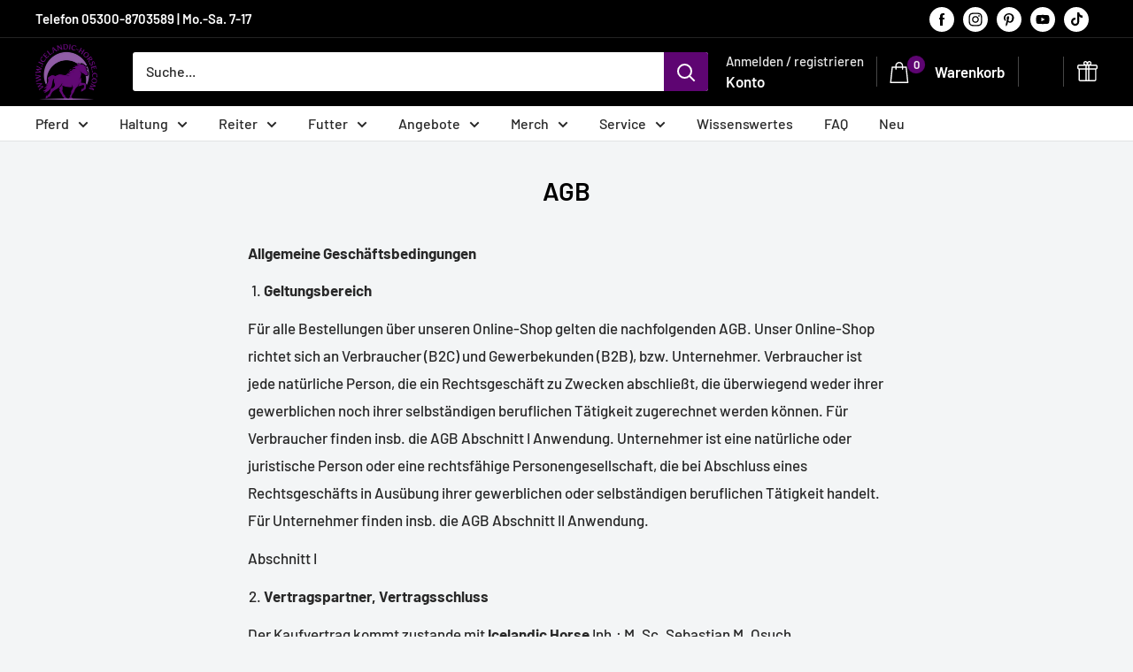

--- FILE ---
content_type: text/html; charset=utf-8
request_url: https://icelandic-horse.com/de-fr/pages/nutzungsbedingungen
body_size: 129700
content:
<!doctype html>

<html class="no-js" lang="de">
  <head>
    
 <!-- Google Tag Manager -->
<script>(function(w,d,s,l,i){w[l]=w[l]||[];w[l].push({'gtm.start':
new Date().getTime(),event:'gtm.js'});var f=d.getElementsByTagName(s)[0],
j=d.createElement(s),dl=l!='dataLayer'?'&l='+l:'';j.async=true;j.src=
'https://www.googletagmanager.com/gtm.js?id='+i+dl;f.parentNode.insertBefore(j,f);
})(window,document,'script','dataLayer','GTM-WR3G8QL');</script>
<!-- End Google Tag Manager -->
    
     <!-- Bing Tag -->
    <meta name="msvalidate.01" content="FC1AF5A2540E888E24751A3F5E535259" /><meta name="robots" content="noindex,follow"><!-- FB Pixel Opt-Out Start -->
      <script>
        window.onload = function() { 

        if (localStorage.getItem("fboptout")) {
          document.getElementById('fbOptOutContainer').innerHTML = "<span>Das Tracking über das Facebook Pixel auf dieser Website ist deaktiviert. <a href=\"#\" onclick=\"dataLayer.push({'event': 'removefboptout'});\">Hier klicken um das Tracking zu aktivieren</a></span>";
        } 
        else {
        document.getElementById('fbOptOutContainer').innerHTML = "<span>Das Tracking über das Facebook Pixel auf dieser Website ist aktiviert. <a href=\"#\" onclick=\"alert('Sie haben sich erfolgreich von der Erfassung über das Facebook Pixel ausgeschlossen.'); dataLayer.push({'event': 'fboptout'}); \">Hier klicken um das Tracking zu deaktivieren</span>";
        }
          document.getElementById('gaOptOutContainer').innerHTML = "<span>Alternativ zum Browser-Plugin können Sie die Erfassung Ihrer Daten durch Google Analytics verhindern, indem Sie auf folgenden Link klicken. Es wird ein Opt-Out-Cookie gesetzt, der die Erfassung Ihrer Daten bei zukünftigen Besuchen dieser Website verhindert: <a href=\"javascript:gaOptout()\" onclick=\"alert('Sie haben sich erfolgreich von der Erfassung über Google Analytics ausgeschlossen.'); \">Hier klicken um Google Analytics zu deaktivieren</span>";
        }
    </script>
    <!-- FB Pixel Opt-Out End -->    
    
    <!-- GA Opt-Out Start -->
    <script>

    // Verwenden Sie Ihre Tracking-ID, wie oben beschrieben.
    var gaProperty = 'UA-134646578-1';

    // Deaktiviere das Tracking, wenn das Opt-out cookie vorhanden ist.
    var disableStr = 'ga-disable-' + gaProperty;
    if (document.cookie.indexOf(disableStr + '=true') > -1) {
      window[disableStr] = true;
    }

    // Die eigentliche Opt-out Funktion.
    function gaOptout(){
      document.cookie = disableStr + '=true; expires=Thu, 31 Dec 2099 23:59:59 UTC; path=/';
      window[disableStr] = true;
    }
    </script>
    <!-- GA Opt-Out End --> 
        
    <!-- Pinterest Tracking -->
    <meta name="p:domain_verify" content="1c08630abff740f1ad9c2c4b490c7049"/>   
    
    <meta charset="utf-8">
    <meta name="viewport" content="width=device-width, initial-scale=1.0, height=device-height, minimum-scale=1.0, maximum-scale=1.0">
    <meta name="theme-color" content="#5e0572">

    <title>AGB</title><meta name="description" content="Allgemeine Geschäftsbedingungen Geltungsbereich Für alle Bestellungen über unseren Online-Shop gelten die nachfolgenden AGB. Unser Online-Shop richtet sich an Verbraucher (B2C) und Gewerbekunden (B2B), bzw. Unternehmer. Verbraucher ist jede natürliche Person, die ein Rechtsgeschäft zu Zwecken abschließt, die überwiegen"><link rel="canonical" href="https://icelandic-horse.com/de-fr/pages/nutzungsbedingungen"><link rel="shortcut icon" href="//icelandic-horse.com/cdn/shop/files/My_project-1_4_96x96.png?v=1738562396" type="image/png"><link rel="preload" as="style" href="//icelandic-horse.com/cdn/shop/t/118/assets/theme.css?v=4067923375430368971715770240">
    <link rel="preload" as="script" href="//icelandic-horse.com/cdn/shop/t/118/assets/theme.js?v=100826050309035837771709879991">
    <link rel="preconnect" href="https://cdn.shopify.com">
    <link rel="preconnect" href="https://fonts.shopifycdn.com">
    <link rel="dns-prefetch" href="https://productreviews.shopifycdn.com">
    <link rel="dns-prefetch" href="https://ajax.googleapis.com">
    <link rel="dns-prefetch" href="https://maps.googleapis.com">
    <link rel="dns-prefetch" href="https://maps.gstatic.com">
    
    <!-- "snippets/th-bundle-product.liquid" was not rendered, the associated app was uninstalled -->
    <meta property="og:type" content="website">
  <meta property="og:title" content="AGB"><meta property="og:description" content="Allgemeine Geschäftsbedingungen Geltungsbereich Für alle Bestellungen über unseren Online-Shop gelten die nachfolgenden AGB. Unser Online-Shop richtet sich an Verbraucher (B2C) und Gewerbekunden (B2B), bzw. Unternehmer. Verbraucher ist jede natürliche Person, die ein Rechtsgeschäft zu Zwecken abschließt, die überwiegen"><meta property="og:url" content="https://icelandic-horse.com/de-fr/pages/nutzungsbedingungen">
<meta property="og:site_name" content="Icelandic Horse"><meta name="twitter:card" content="summary"><meta name="twitter:title" content="AGB">
  <meta name="twitter:description" content="Allgemeine Geschäftsbedingungen Geltungsbereich Für alle Bestellungen über unseren Online-Shop gelten die nachfolgenden AGB. Unser Online-Shop richtet sich an Verbraucher (B2C) und Gewerbekunden (B2B), bzw. Unternehmer. Verbraucher ist jede natürliche Person, die ein Rechtsgeschäft zu Zwecken abschließt, die überwiegen">
    <link rel="preload" href="//icelandic-horse.com/cdn/fonts/barlow/barlow_n6.329f582a81f63f125e63c20a5a80ae9477df68e1.woff2" as="font" type="font/woff2" crossorigin><link rel="preload" href="//icelandic-horse.com/cdn/fonts/barlow/barlow_n5.a193a1990790eba0cc5cca569d23799830e90f07.woff2" as="font" type="font/woff2" crossorigin><style>
  @font-face {
  font-family: Barlow;
  font-weight: 600;
  font-style: normal;
  font-display: swap;
  src: url("//icelandic-horse.com/cdn/fonts/barlow/barlow_n6.329f582a81f63f125e63c20a5a80ae9477df68e1.woff2") format("woff2"),
       url("//icelandic-horse.com/cdn/fonts/barlow/barlow_n6.0163402e36247bcb8b02716880d0b39568412e9e.woff") format("woff");
}

  @font-face {
  font-family: Barlow;
  font-weight: 500;
  font-style: normal;
  font-display: swap;
  src: url("//icelandic-horse.com/cdn/fonts/barlow/barlow_n5.a193a1990790eba0cc5cca569d23799830e90f07.woff2") format("woff2"),
       url("//icelandic-horse.com/cdn/fonts/barlow/barlow_n5.ae31c82169b1dc0715609b8cc6a610b917808358.woff") format("woff");
}

@font-face {
  font-family: Barlow;
  font-weight: 600;
  font-style: normal;
  font-display: swap;
  src: url("//icelandic-horse.com/cdn/fonts/barlow/barlow_n6.329f582a81f63f125e63c20a5a80ae9477df68e1.woff2") format("woff2"),
       url("//icelandic-horse.com/cdn/fonts/barlow/barlow_n6.0163402e36247bcb8b02716880d0b39568412e9e.woff") format("woff");
}

@font-face {
  font-family: Barlow;
  font-weight: 600;
  font-style: italic;
  font-display: swap;
  src: url("//icelandic-horse.com/cdn/fonts/barlow/barlow_i6.5a22bd20fb27bad4d7674cc6e666fb9c77d813bb.woff2") format("woff2"),
       url("//icelandic-horse.com/cdn/fonts/barlow/barlow_i6.1c8787fcb59f3add01a87f21b38c7ef797e3b3a1.woff") format("woff");
}


  @font-face {
  font-family: Barlow;
  font-weight: 700;
  font-style: normal;
  font-display: swap;
  src: url("//icelandic-horse.com/cdn/fonts/barlow/barlow_n7.691d1d11f150e857dcbc1c10ef03d825bc378d81.woff2") format("woff2"),
       url("//icelandic-horse.com/cdn/fonts/barlow/barlow_n7.4fdbb1cb7da0e2c2f88492243ffa2b4f91924840.woff") format("woff");
}

  @font-face {
  font-family: Barlow;
  font-weight: 500;
  font-style: italic;
  font-display: swap;
  src: url("//icelandic-horse.com/cdn/fonts/barlow/barlow_i5.714d58286997b65cd479af615cfa9bb0a117a573.woff2") format("woff2"),
       url("//icelandic-horse.com/cdn/fonts/barlow/barlow_i5.0120f77e6447d3b5df4bbec8ad8c2d029d87fb21.woff") format("woff");
}

  @font-face {
  font-family: Barlow;
  font-weight: 700;
  font-style: italic;
  font-display: swap;
  src: url("//icelandic-horse.com/cdn/fonts/barlow/barlow_i7.50e19d6cc2ba5146fa437a5a7443c76d5d730103.woff2") format("woff2"),
       url("//icelandic-horse.com/cdn/fonts/barlow/barlow_i7.47e9f98f1b094d912e6fd631cc3fe93d9f40964f.woff") format("woff");
}


  :root {
    --default-text-font-size : 15px;
    --base-text-font-size    : 16px;
    --heading-font-family    : Barlow, sans-serif;
    --heading-font-weight    : 600;
    --heading-font-style     : normal;
    --text-font-family       : Barlow, sans-serif;
    --text-font-weight       : 500;
    --text-font-style        : normal;
    --text-font-bolder-weight: 600;
    --text-link-decoration   : normal;

    --text-color               : #282828;
    --text-color-rgb           : 40, 40, 40;
    --heading-color            : #000000;
    --border-color             : #e1e3e4;
    --border-color-rgb         : 225, 227, 228;
    --form-border-color        : #d4d6d8;
    --accent-color             : #5e0572;
    --accent-color-rgb         : 94, 5, 114;
    --link-color               : #5e0572;
    --link-color-hover         : #220229;
    --background               : #f3f5f6;
    --secondary-background     : #ffffff;
    --secondary-background-rgb : 255, 255, 255;
    --accent-background        : rgba(94, 5, 114, 0.08);

    --input-background: #ffffff;

    --error-color       : #ff0000;
    --error-background  : rgba(255, 0, 0, 0.07);
    --success-color     : #00aa00;
    --success-background: rgba(0, 170, 0, 0.11);

    --primary-button-background      : #5e0572;
    --primary-button-background-rgb  : 94, 5, 114;
    --primary-button-text-color      : #ffffff;
    --secondary-button-background    : #000000;
    --secondary-button-background-rgb: 0, 0, 0;
    --secondary-button-text-color    : #ffffff;

    --header-background      : #000000;
    --header-text-color      : #ffffff;
    --header-light-text-color: #e9e9e9;
    --header-border-color    : rgba(233, 233, 233, 0.3);
    --header-accent-color    : #5e0572;

    --footer-background-color:    #222222;
    --footer-heading-text-color:  #ffffff;
    --footer-body-text-color:     #ececec;
    --footer-body-text-color-rgb: 236, 236, 236;
    --footer-accent-color:        #5e0572;
    --footer-accent-color-rgb:    94, 5, 114;
    --footer-border:              none;
    
    --flickity-arrow-color: #abb1b4;--product-on-sale-accent           : #ee0000;
    --product-on-sale-accent-rgb       : 238, 0, 0;
    --product-on-sale-color            : #ffffff;
    --product-in-stock-color           : #008a00;
    --product-low-stock-color          : #ee0000;
    --product-sold-out-color           : #8a9297;
    --product-custom-label-1-background: #008a00;
    --product-custom-label-1-color     : #ffffff;
    --product-custom-label-2-background: #00a500;
    --product-custom-label-2-color     : #ffffff;
    --product-review-star-color        : #ffbd00;

    --mobile-container-gutter : 20px;
    --desktop-container-gutter: 40px;

    /* Shopify related variables */
    --payment-terms-background-color: #f3f5f6;
  }

/* Branding on the banner */
a#CybotCookiebotDialogPoweredbyCybot,
div#CybotCookiebotDialogPoweredByText {
  display: none;
}

/* Branding on the Privacy trigger */
#CookiebotWidget .CookiebotWidget-body .CookiebotWidget-main-logo {
    display: none;
}
  
</style>

<script>
  // IE11 does not have support for CSS variables, so we have to polyfill them
  if (!(((window || {}).CSS || {}).supports && window.CSS.supports('(--a: 0)'))) {
    const script = document.createElement('script');
    script.type = 'text/javascript';
    script.src = 'https://cdn.jsdelivr.net/npm/css-vars-ponyfill@2';
    script.onload = function() {
      cssVars({});
    };

    document.getElementsByTagName('head')[0].appendChild(script);
  }
</script>

<!-- OutlinkStickyBtn CODE Start --><!-- OutlinkStickyBtn END -->
    <script>window.performance && window.performance.mark && window.performance.mark('shopify.content_for_header.start');</script><meta name="google-site-verification" content="BYei3FvJEquUv7diPUh1cV_WOPJR_yrYh-UwtkopypY">
<meta id="shopify-digital-wallet" name="shopify-digital-wallet" content="/5529206884/digital_wallets/dialog">
<meta name="shopify-checkout-api-token" content="26bbd69405bdb29faade3583993c0fd9">
<meta id="in-context-paypal-metadata" data-shop-id="5529206884" data-venmo-supported="false" data-environment="production" data-locale="de_DE" data-paypal-v4="true" data-currency="EUR">
<link rel="alternate" hreflang="x-default" href="https://icelandic-horse.com/pages/nutzungsbedingungen">
<link rel="alternate" hreflang="de" href="https://icelandic-horse.com/pages/nutzungsbedingungen">
<link rel="alternate" hreflang="en" href="https://icelandic-horse.com/en/pages/nutzungsbedingungen">
<link rel="alternate" hreflang="de-CH" href="https://icelandic-horse.ch/pages/nutzungsbedingungen">
<link rel="alternate" hreflang="fr-CH" href="https://icelandic-horse.ch/fr/pages/nutzungsbedingungen">
<link rel="alternate" hreflang="en-CH" href="https://icelandic-horse.ch/en/pages/nutzungsbedingungen">
<link rel="alternate" hreflang="de-LI" href="https://icelandic-horse.ch/pages/nutzungsbedingungen">
<link rel="alternate" hreflang="fr-LI" href="https://icelandic-horse.ch/fr/pages/nutzungsbedingungen">
<link rel="alternate" hreflang="en-LI" href="https://icelandic-horse.ch/en/pages/nutzungsbedingungen">
<link rel="alternate" hreflang="en-BG" href="https://icelandic-horse.com/en-eu/pages/nutzungsbedingungen">
<link rel="alternate" hreflang="de-BG" href="https://icelandic-horse.com/de-eu/pages/nutzungsbedingungen">
<link rel="alternate" hreflang="en-EE" href="https://icelandic-horse.com/en-eu/pages/nutzungsbedingungen">
<link rel="alternate" hreflang="de-EE" href="https://icelandic-horse.com/de-eu/pages/nutzungsbedingungen">
<link rel="alternate" hreflang="en-ES" href="https://icelandic-horse.com/en-eu/pages/nutzungsbedingungen">
<link rel="alternate" hreflang="de-ES" href="https://icelandic-horse.com/de-eu/pages/nutzungsbedingungen">
<link rel="alternate" hreflang="en-FI" href="https://icelandic-horse.com/en-eu/pages/nutzungsbedingungen">
<link rel="alternate" hreflang="de-FI" href="https://icelandic-horse.com/de-eu/pages/nutzungsbedingungen">
<link rel="alternate" hreflang="en-GG" href="https://icelandic-horse.com/en-eu/pages/nutzungsbedingungen">
<link rel="alternate" hreflang="de-GG" href="https://icelandic-horse.com/de-eu/pages/nutzungsbedingungen">
<link rel="alternate" hreflang="en-GI" href="https://icelandic-horse.com/en-eu/pages/nutzungsbedingungen">
<link rel="alternate" hreflang="de-GI" href="https://icelandic-horse.com/de-eu/pages/nutzungsbedingungen">
<link rel="alternate" hreflang="en-GR" href="https://icelandic-horse.com/en-eu/pages/nutzungsbedingungen">
<link rel="alternate" hreflang="de-GR" href="https://icelandic-horse.com/de-eu/pages/nutzungsbedingungen">
<link rel="alternate" hreflang="en-HR" href="https://icelandic-horse.com/en-eu/pages/nutzungsbedingungen">
<link rel="alternate" hreflang="de-HR" href="https://icelandic-horse.com/de-eu/pages/nutzungsbedingungen">
<link rel="alternate" hreflang="en-IE" href="https://icelandic-horse.com/en-eu/pages/nutzungsbedingungen">
<link rel="alternate" hreflang="de-IE" href="https://icelandic-horse.com/de-eu/pages/nutzungsbedingungen">
<link rel="alternate" hreflang="en-IM" href="https://icelandic-horse.com/en-eu/pages/nutzungsbedingungen">
<link rel="alternate" hreflang="de-IM" href="https://icelandic-horse.com/de-eu/pages/nutzungsbedingungen">
<link rel="alternate" hreflang="en-IT" href="https://icelandic-horse.com/en-eu/pages/nutzungsbedingungen">
<link rel="alternate" hreflang="de-IT" href="https://icelandic-horse.com/de-eu/pages/nutzungsbedingungen">
<link rel="alternate" hreflang="en-JE" href="https://icelandic-horse.com/en-eu/pages/nutzungsbedingungen">
<link rel="alternate" hreflang="de-JE" href="https://icelandic-horse.com/de-eu/pages/nutzungsbedingungen">
<link rel="alternate" hreflang="en-LT" href="https://icelandic-horse.com/en-eu/pages/nutzungsbedingungen">
<link rel="alternate" hreflang="de-LT" href="https://icelandic-horse.com/de-eu/pages/nutzungsbedingungen">
<link rel="alternate" hreflang="en-LU" href="https://icelandic-horse.com/en-eu/pages/nutzungsbedingungen">
<link rel="alternate" hreflang="de-LU" href="https://icelandic-horse.com/de-eu/pages/nutzungsbedingungen">
<link rel="alternate" hreflang="en-LV" href="https://icelandic-horse.com/en-eu/pages/nutzungsbedingungen">
<link rel="alternate" hreflang="de-LV" href="https://icelandic-horse.com/de-eu/pages/nutzungsbedingungen">
<link rel="alternate" hreflang="en-MC" href="https://icelandic-horse.com/en-eu/pages/nutzungsbedingungen">
<link rel="alternate" hreflang="de-MC" href="https://icelandic-horse.com/de-eu/pages/nutzungsbedingungen">
<link rel="alternate" hreflang="en-ME" href="https://icelandic-horse.com/en-eu/pages/nutzungsbedingungen">
<link rel="alternate" hreflang="de-ME" href="https://icelandic-horse.com/de-eu/pages/nutzungsbedingungen">
<link rel="alternate" hreflang="en-MT" href="https://icelandic-horse.com/en-eu/pages/nutzungsbedingungen">
<link rel="alternate" hreflang="de-MT" href="https://icelandic-horse.com/de-eu/pages/nutzungsbedingungen">
<link rel="alternate" hreflang="en-PT" href="https://icelandic-horse.com/en-eu/pages/nutzungsbedingungen">
<link rel="alternate" hreflang="de-PT" href="https://icelandic-horse.com/de-eu/pages/nutzungsbedingungen">
<link rel="alternate" hreflang="en-RS" href="https://icelandic-horse.com/en-eu/pages/nutzungsbedingungen">
<link rel="alternate" hreflang="de-RS" href="https://icelandic-horse.com/de-eu/pages/nutzungsbedingungen">
<link rel="alternate" hreflang="en-SI" href="https://icelandic-horse.com/en-eu/pages/nutzungsbedingungen">
<link rel="alternate" hreflang="de-SI" href="https://icelandic-horse.com/de-eu/pages/nutzungsbedingungen">
<link rel="alternate" hreflang="en-SJ" href="https://icelandic-horse.com/en-eu/pages/nutzungsbedingungen">
<link rel="alternate" hreflang="de-SJ" href="https://icelandic-horse.com/de-eu/pages/nutzungsbedingungen">
<link rel="alternate" hreflang="en-SK" href="https://icelandic-horse.com/en-eu/pages/nutzungsbedingungen">
<link rel="alternate" hreflang="de-SK" href="https://icelandic-horse.com/de-eu/pages/nutzungsbedingungen">
<link rel="alternate" hreflang="en-SM" href="https://icelandic-horse.com/en-eu/pages/nutzungsbedingungen">
<link rel="alternate" hreflang="de-SM" href="https://icelandic-horse.com/de-eu/pages/nutzungsbedingungen">
<link rel="alternate" hreflang="en-VA" href="https://icelandic-horse.com/en-eu/pages/nutzungsbedingungen">
<link rel="alternate" hreflang="de-VA" href="https://icelandic-horse.com/de-eu/pages/nutzungsbedingungen">
<link rel="alternate" hreflang="fr-FR" href="https://icelandic-horse.com/fr-fr/pages/nutzungsbedingungen">
<link rel="alternate" hreflang="en-FR" href="https://icelandic-horse.com/en-fr/pages/nutzungsbedingungen">
<link rel="alternate" hreflang="de-FR" href="https://icelandic-horse.com/de-fr/pages/nutzungsbedingungen">
<script async="async" src="/checkouts/internal/preloads.js?locale=de-FR"></script>
<link rel="preconnect" href="https://shop.app" crossorigin="anonymous">
<script async="async" src="https://shop.app/checkouts/internal/preloads.js?locale=de-FR&shop_id=5529206884" crossorigin="anonymous"></script>
<script id="apple-pay-shop-capabilities" type="application/json">{"shopId":5529206884,"countryCode":"DE","currencyCode":"EUR","merchantCapabilities":["supports3DS"],"merchantId":"gid:\/\/shopify\/Shop\/5529206884","merchantName":"Icelandic Horse","requiredBillingContactFields":["postalAddress","email"],"requiredShippingContactFields":["postalAddress","email"],"shippingType":"shipping","supportedNetworks":["visa","masterCard","amex"],"total":{"type":"pending","label":"Icelandic Horse","amount":"1.00"},"shopifyPaymentsEnabled":true,"supportsSubscriptions":true}</script>
<script id="shopify-features" type="application/json">{"accessToken":"26bbd69405bdb29faade3583993c0fd9","betas":["rich-media-storefront-analytics"],"domain":"icelandic-horse.com","predictiveSearch":true,"shopId":5529206884,"locale":"de"}</script>
<script>var Shopify = Shopify || {};
Shopify.shop = "icelandic-horse.myshopify.com";
Shopify.locale = "de";
Shopify.currency = {"active":"EUR","rate":"1.0"};
Shopify.country = "FR";
Shopify.theme = {"name":"Latest Warehouse 5.1.0+eigene Anpassung","id":148611531019,"schema_name":"Warehouse","schema_version":"5.1.0","theme_store_id":871,"role":"main"};
Shopify.theme.handle = "null";
Shopify.theme.style = {"id":null,"handle":null};
Shopify.cdnHost = "icelandic-horse.com/cdn";
Shopify.routes = Shopify.routes || {};
Shopify.routes.root = "/de-fr/";</script>
<script type="module">!function(o){(o.Shopify=o.Shopify||{}).modules=!0}(window);</script>
<script>!function(o){function n(){var o=[];function n(){o.push(Array.prototype.slice.apply(arguments))}return n.q=o,n}var t=o.Shopify=o.Shopify||{};t.loadFeatures=n(),t.autoloadFeatures=n()}(window);</script>
<script>
  window.ShopifyPay = window.ShopifyPay || {};
  window.ShopifyPay.apiHost = "shop.app\/pay";
  window.ShopifyPay.redirectState = null;
</script>
<script id="shop-js-analytics" type="application/json">{"pageType":"page"}</script>
<script defer="defer" async type="module" src="//icelandic-horse.com/cdn/shopifycloud/shop-js/modules/v2/client.init-shop-cart-sync_D96QZrIF.de.esm.js"></script>
<script defer="defer" async type="module" src="//icelandic-horse.com/cdn/shopifycloud/shop-js/modules/v2/chunk.common_SV6uigsF.esm.js"></script>
<script type="module">
  await import("//icelandic-horse.com/cdn/shopifycloud/shop-js/modules/v2/client.init-shop-cart-sync_D96QZrIF.de.esm.js");
await import("//icelandic-horse.com/cdn/shopifycloud/shop-js/modules/v2/chunk.common_SV6uigsF.esm.js");

  window.Shopify.SignInWithShop?.initShopCartSync?.({"fedCMEnabled":true,"windoidEnabled":true});

</script>
<script>
  window.Shopify = window.Shopify || {};
  if (!window.Shopify.featureAssets) window.Shopify.featureAssets = {};
  window.Shopify.featureAssets['shop-js'] = {"shop-cart-sync":["modules/v2/client.shop-cart-sync_D9v5EJ5H.de.esm.js","modules/v2/chunk.common_SV6uigsF.esm.js"],"init-fed-cm":["modules/v2/client.init-fed-cm_DlbV7VrN.de.esm.js","modules/v2/chunk.common_SV6uigsF.esm.js"],"shop-button":["modules/v2/client.shop-button_7yN-YEo8.de.esm.js","modules/v2/chunk.common_SV6uigsF.esm.js"],"shop-cash-offers":["modules/v2/client.shop-cash-offers_CZ39C1VE.de.esm.js","modules/v2/chunk.common_SV6uigsF.esm.js","modules/v2/chunk.modal_CqlMJe-n.esm.js"],"init-windoid":["modules/v2/client.init-windoid_CPAVU_59.de.esm.js","modules/v2/chunk.common_SV6uigsF.esm.js"],"init-shop-email-lookup-coordinator":["modules/v2/client.init-shop-email-lookup-coordinator_BE78sutm.de.esm.js","modules/v2/chunk.common_SV6uigsF.esm.js"],"shop-toast-manager":["modules/v2/client.shop-toast-manager_Dc8Kqo2D.de.esm.js","modules/v2/chunk.common_SV6uigsF.esm.js"],"shop-login-button":["modules/v2/client.shop-login-button_CdH6DD4B.de.esm.js","modules/v2/chunk.common_SV6uigsF.esm.js","modules/v2/chunk.modal_CqlMJe-n.esm.js"],"avatar":["modules/v2/client.avatar_BTnouDA3.de.esm.js"],"pay-button":["modules/v2/client.pay-button_BaMaWndh.de.esm.js","modules/v2/chunk.common_SV6uigsF.esm.js"],"init-shop-cart-sync":["modules/v2/client.init-shop-cart-sync_D96QZrIF.de.esm.js","modules/v2/chunk.common_SV6uigsF.esm.js"],"init-customer-accounts":["modules/v2/client.init-customer-accounts_DPOSv1Vm.de.esm.js","modules/v2/client.shop-login-button_CdH6DD4B.de.esm.js","modules/v2/chunk.common_SV6uigsF.esm.js","modules/v2/chunk.modal_CqlMJe-n.esm.js"],"init-shop-for-new-customer-accounts":["modules/v2/client.init-shop-for-new-customer-accounts_CQXgmjbo.de.esm.js","modules/v2/client.shop-login-button_CdH6DD4B.de.esm.js","modules/v2/chunk.common_SV6uigsF.esm.js","modules/v2/chunk.modal_CqlMJe-n.esm.js"],"init-customer-accounts-sign-up":["modules/v2/client.init-customer-accounts-sign-up_BxD8dlgd.de.esm.js","modules/v2/client.shop-login-button_CdH6DD4B.de.esm.js","modules/v2/chunk.common_SV6uigsF.esm.js","modules/v2/chunk.modal_CqlMJe-n.esm.js"],"checkout-modal":["modules/v2/client.checkout-modal_CKh-sfKU.de.esm.js","modules/v2/chunk.common_SV6uigsF.esm.js","modules/v2/chunk.modal_CqlMJe-n.esm.js"],"shop-follow-button":["modules/v2/client.shop-follow-button_CTvrvDxo.de.esm.js","modules/v2/chunk.common_SV6uigsF.esm.js","modules/v2/chunk.modal_CqlMJe-n.esm.js"],"lead-capture":["modules/v2/client.lead-capture_CuieyBjh.de.esm.js","modules/v2/chunk.common_SV6uigsF.esm.js","modules/v2/chunk.modal_CqlMJe-n.esm.js"],"shop-login":["modules/v2/client.shop-login_D_5Nijtq.de.esm.js","modules/v2/chunk.common_SV6uigsF.esm.js","modules/v2/chunk.modal_CqlMJe-n.esm.js"],"payment-terms":["modules/v2/client.payment-terms_B0kyqrWX.de.esm.js","modules/v2/chunk.common_SV6uigsF.esm.js","modules/v2/chunk.modal_CqlMJe-n.esm.js"]};
</script>
<script>(function() {
  var isLoaded = false;
  function asyncLoad() {
    if (isLoaded) return;
    isLoaded = true;
    var urls = ["https:\/\/static.rechargecdn.com\/assets\/js\/widget.min.js?shop=icelandic-horse.myshopify.com","\/\/cdn.shopify.com\/proxy\/e55270fa72a0acdab9c0d22976b988bfc8568aa7834bd851c4756bd5a7cc0c5e\/static.cdn.printful.com\/static\/js\/external\/shopify-product-customizer.js?v=0.28\u0026shop=icelandic-horse.myshopify.com\u0026sp-cache-control=cHVibGljLCBtYXgtYWdlPTkwMA","https:\/\/loox.io\/widget\/7F3PjDqrPz\/loox.1709656140692.js?shop=icelandic-horse.myshopify.com","https:\/\/cdn.nfcube.com\/instafeed-11e797e331a6b6faaa037adb6315391f.js?shop=icelandic-horse.myshopify.com"];
    for (var i = 0; i < urls.length; i++) {
      var s = document.createElement('script');
      s.type = 'text/javascript';
      s.async = true;
      s.src = urls[i];
      var x = document.getElementsByTagName('script')[0];
      x.parentNode.insertBefore(s, x);
    }
  };
  if(window.attachEvent) {
    window.attachEvent('onload', asyncLoad);
  } else {
    window.addEventListener('load', asyncLoad, false);
  }
})();</script>
<script id="__st">var __st={"a":5529206884,"offset":3600,"reqid":"a3730c7d-6124-465d-810f-8ab40fc7ce57-1768438931","pageurl":"icelandic-horse.com\/de-fr\/pages\/nutzungsbedingungen","s":"pages-21009760356","u":"f979b4be8837","p":"page","rtyp":"page","rid":21009760356};</script>
<script>window.ShopifyPaypalV4VisibilityTracking = true;</script>
<script id="captcha-bootstrap">!function(){'use strict';const t='contact',e='account',n='new_comment',o=[[t,t],['blogs',n],['comments',n],[t,'customer']],c=[[e,'customer_login'],[e,'guest_login'],[e,'recover_customer_password'],[e,'create_customer']],r=t=>t.map((([t,e])=>`form[action*='/${t}']:not([data-nocaptcha='true']) input[name='form_type'][value='${e}']`)).join(','),a=t=>()=>t?[...document.querySelectorAll(t)].map((t=>t.form)):[];function s(){const t=[...o],e=r(t);return a(e)}const i='password',u='form_key',d=['recaptcha-v3-token','g-recaptcha-response','h-captcha-response',i],f=()=>{try{return window.sessionStorage}catch{return}},m='__shopify_v',_=t=>t.elements[u];function p(t,e,n=!1){try{const o=window.sessionStorage,c=JSON.parse(o.getItem(e)),{data:r}=function(t){const{data:e,action:n}=t;return t[m]||n?{data:e,action:n}:{data:t,action:n}}(c);for(const[e,n]of Object.entries(r))t.elements[e]&&(t.elements[e].value=n);n&&o.removeItem(e)}catch(o){console.error('form repopulation failed',{error:o})}}const l='form_type',E='cptcha';function T(t){t.dataset[E]=!0}const w=window,h=w.document,L='Shopify',v='ce_forms',y='captcha';let A=!1;((t,e)=>{const n=(g='f06e6c50-85a8-45c8-87d0-21a2b65856fe',I='https://cdn.shopify.com/shopifycloud/storefront-forms-hcaptcha/ce_storefront_forms_captcha_hcaptcha.v1.5.2.iife.js',D={infoText:'Durch hCaptcha geschützt',privacyText:'Datenschutz',termsText:'Allgemeine Geschäftsbedingungen'},(t,e,n)=>{const o=w[L][v],c=o.bindForm;if(c)return c(t,g,e,D).then(n);var r;o.q.push([[t,g,e,D],n]),r=I,A||(h.body.append(Object.assign(h.createElement('script'),{id:'captcha-provider',async:!0,src:r})),A=!0)});var g,I,D;w[L]=w[L]||{},w[L][v]=w[L][v]||{},w[L][v].q=[],w[L][y]=w[L][y]||{},w[L][y].protect=function(t,e){n(t,void 0,e),T(t)},Object.freeze(w[L][y]),function(t,e,n,w,h,L){const[v,y,A,g]=function(t,e,n){const i=e?o:[],u=t?c:[],d=[...i,...u],f=r(d),m=r(i),_=r(d.filter((([t,e])=>n.includes(e))));return[a(f),a(m),a(_),s()]}(w,h,L),I=t=>{const e=t.target;return e instanceof HTMLFormElement?e:e&&e.form},D=t=>v().includes(t);t.addEventListener('submit',(t=>{const e=I(t);if(!e)return;const n=D(e)&&!e.dataset.hcaptchaBound&&!e.dataset.recaptchaBound,o=_(e),c=g().includes(e)&&(!o||!o.value);(n||c)&&t.preventDefault(),c&&!n&&(function(t){try{if(!f())return;!function(t){const e=f();if(!e)return;const n=_(t);if(!n)return;const o=n.value;o&&e.removeItem(o)}(t);const e=Array.from(Array(32),(()=>Math.random().toString(36)[2])).join('');!function(t,e){_(t)||t.append(Object.assign(document.createElement('input'),{type:'hidden',name:u})),t.elements[u].value=e}(t,e),function(t,e){const n=f();if(!n)return;const o=[...t.querySelectorAll(`input[type='${i}']`)].map((({name:t})=>t)),c=[...d,...o],r={};for(const[a,s]of new FormData(t).entries())c.includes(a)||(r[a]=s);n.setItem(e,JSON.stringify({[m]:1,action:t.action,data:r}))}(t,e)}catch(e){console.error('failed to persist form',e)}}(e),e.submit())}));const S=(t,e)=>{t&&!t.dataset[E]&&(n(t,e.some((e=>e===t))),T(t))};for(const o of['focusin','change'])t.addEventListener(o,(t=>{const e=I(t);D(e)&&S(e,y())}));const B=e.get('form_key'),M=e.get(l),P=B&&M;t.addEventListener('DOMContentLoaded',(()=>{const t=y();if(P)for(const e of t)e.elements[l].value===M&&p(e,B);[...new Set([...A(),...v().filter((t=>'true'===t.dataset.shopifyCaptcha))])].forEach((e=>S(e,t)))}))}(h,new URLSearchParams(w.location.search),n,t,e,['guest_login'])})(!0,!0)}();</script>
<script integrity="sha256-4kQ18oKyAcykRKYeNunJcIwy7WH5gtpwJnB7kiuLZ1E=" data-source-attribution="shopify.loadfeatures" defer="defer" src="//icelandic-horse.com/cdn/shopifycloud/storefront/assets/storefront/load_feature-a0a9edcb.js" crossorigin="anonymous"></script>
<script crossorigin="anonymous" defer="defer" src="//icelandic-horse.com/cdn/shopifycloud/storefront/assets/shopify_pay/storefront-65b4c6d7.js?v=20250812"></script>
<script data-source-attribution="shopify.dynamic_checkout.dynamic.init">var Shopify=Shopify||{};Shopify.PaymentButton=Shopify.PaymentButton||{isStorefrontPortableWallets:!0,init:function(){window.Shopify.PaymentButton.init=function(){};var t=document.createElement("script");t.src="https://icelandic-horse.com/cdn/shopifycloud/portable-wallets/latest/portable-wallets.de.js",t.type="module",document.head.appendChild(t)}};
</script>
<script data-source-attribution="shopify.dynamic_checkout.buyer_consent">
  function portableWalletsHideBuyerConsent(e){var t=document.getElementById("shopify-buyer-consent"),n=document.getElementById("shopify-subscription-policy-button");t&&n&&(t.classList.add("hidden"),t.setAttribute("aria-hidden","true"),n.removeEventListener("click",e))}function portableWalletsShowBuyerConsent(e){var t=document.getElementById("shopify-buyer-consent"),n=document.getElementById("shopify-subscription-policy-button");t&&n&&(t.classList.remove("hidden"),t.removeAttribute("aria-hidden"),n.addEventListener("click",e))}window.Shopify?.PaymentButton&&(window.Shopify.PaymentButton.hideBuyerConsent=portableWalletsHideBuyerConsent,window.Shopify.PaymentButton.showBuyerConsent=portableWalletsShowBuyerConsent);
</script>
<script data-source-attribution="shopify.dynamic_checkout.cart.bootstrap">document.addEventListener("DOMContentLoaded",(function(){function t(){return document.querySelector("shopify-accelerated-checkout-cart, shopify-accelerated-checkout")}if(t())Shopify.PaymentButton.init();else{new MutationObserver((function(e,n){t()&&(Shopify.PaymentButton.init(),n.disconnect())})).observe(document.body,{childList:!0,subtree:!0})}}));
</script>
<link id="shopify-accelerated-checkout-styles" rel="stylesheet" media="screen" href="https://icelandic-horse.com/cdn/shopifycloud/portable-wallets/latest/accelerated-checkout-backwards-compat.css" crossorigin="anonymous">
<style id="shopify-accelerated-checkout-cart">
        #shopify-buyer-consent {
  margin-top: 1em;
  display: inline-block;
  width: 100%;
}

#shopify-buyer-consent.hidden {
  display: none;
}

#shopify-subscription-policy-button {
  background: none;
  border: none;
  padding: 0;
  text-decoration: underline;
  font-size: inherit;
  cursor: pointer;
}

#shopify-subscription-policy-button::before {
  box-shadow: none;
}

      </style>

<script>window.performance && window.performance.mark && window.performance.mark('shopify.content_for_header.end');</script>

    <link rel="stylesheet" href="//icelandic-horse.com/cdn/shop/t/118/assets/theme.css?v=4067923375430368971715770240">




  <script type="application/ld+json">
  {
    "@context": "https://schema.org",
    "@type": "BreadcrumbList",
  "itemListElement": [
    {
      "@type": "ListItem",
      "position": 1,
      "name": "Startseite",
      "item": "https://icelandic-horse.com"
    },{
          "@type": "ListItem",
          "position": 2,
          "name": "AGB",
          "item": "https://icelandic-horse.com/de-fr/pages/nutzungsbedingungen"
        }]
  }
  </script>


<script>
      // This allows to expose several variables to the global scope, to be used in scripts
      window.theme = {
        pageType: "page",
        cartCount: 0,
        moneyFormat: "{{amount_with_comma_separator}} €",
        moneyWithCurrencyFormat: "{{amount_with_comma_separator}} €",
        currencyCodeEnabled: true,
        showDiscount: true,
        discountMode: "percentage",
        cartType: "drawer"
      };

      window.routes = {
        rootUrl: "\/de-fr",
        rootUrlWithoutSlash: "\/de-fr",
        cartUrl: "\/de-fr\/cart",
        cartAddUrl: "\/de-fr\/cart\/add",
        cartChangeUrl: "\/de-fr\/cart\/change",
        searchUrl: "\/de-fr\/search",
        productRecommendationsUrl: "\/de-fr\/recommendations\/products"
      };

      window.languages = {
        productRegularPrice: "Normalpreis",
        productSalePrice: "Sonderpreis",
        collectionOnSaleLabel: "Isi Deal -{{savings}}",
        productFormUnavailable: "Nicht verfübar",
        productFormAddToCart: "In den Warenkorb",
        productFormPreOrder: "Vorbestellung",
        productFormSoldOut: "Ausverkauft",
        productAdded: "Produkt wurde in Deinen Warenkorb gelegt",
        productAddedShort: "Hinzugefügt!",
        shippingEstimatorNoResults: "Es konten für Deine Adresse keine Versandkosten ermittelt werden.",
        shippingEstimatorOneResult: "Es gibt eine Versandmethode für Deine Adresse:",
        shippingEstimatorMultipleResults: "Es bibt {{count}} Versandmethoden für Deine Adresse:",
        shippingEstimatorErrors: "Es gibt Fehler:"
      };

      document.documentElement.className = document.documentElement.className.replace('no-js', 'js');
    </script><script src="//icelandic-horse.com/cdn/shop/t/118/assets/theme.js?v=100826050309035837771709879991" defer></script>
    <script src="//icelandic-horse.com/cdn/shop/t/118/assets/custom.js?v=102476495355921946141709288614" defer></script>
    <link href="//icelandic-horse.com/cdn/shop/t/118/assets/custom.css?v=138900630510268175671709900475" rel="stylesheet" type="text/css" media="all" />
<script>
        (function () {
          window.onpageshow = function() {
            // We force re-freshing the cart content onpageshow, as most browsers will serve a cache copy when hitting the
            // back button, which cause staled data
            document.documentElement.dispatchEvent(new CustomEvent('cart:refresh', {
              bubbles: true,
              detail: {scrollToTop: false}
            }));
          };
        })();
      </script><!-- BEGIN app block: shopify://apps/klaviyo-email-marketing-sms/blocks/klaviyo-onsite-embed/2632fe16-c075-4321-a88b-50b567f42507 -->












  <script async src="https://static.klaviyo.com/onsite/js/Ydxbaf/klaviyo.js?company_id=Ydxbaf"></script>
  <script>!function(){if(!window.klaviyo){window._klOnsite=window._klOnsite||[];try{window.klaviyo=new Proxy({},{get:function(n,i){return"push"===i?function(){var n;(n=window._klOnsite).push.apply(n,arguments)}:function(){for(var n=arguments.length,o=new Array(n),w=0;w<n;w++)o[w]=arguments[w];var t="function"==typeof o[o.length-1]?o.pop():void 0,e=new Promise((function(n){window._klOnsite.push([i].concat(o,[function(i){t&&t(i),n(i)}]))}));return e}}})}catch(n){window.klaviyo=window.klaviyo||[],window.klaviyo.push=function(){var n;(n=window._klOnsite).push.apply(n,arguments)}}}}();</script>

  




  <script>
    window.klaviyoReviewsProductDesignMode = false
  </script>







<!-- END app block --><!-- BEGIN app block: shopify://apps/smarketer-trackwave/blocks/body/d1aa0661-11ae-4377-a842-9e0353c8648d --><script defer>
  (function () {
    const ALLOW_PROXY = true;

    window.dataLayer = window.dataLayer || [];
    function gtag(){dataLayer.push(arguments);}
    gtag("consent", "default", {
      ad_storage: "denied",
      analytics_storage: "denied",
      wait_for_update: 500,
    });
    window._smsst_config = window._smsst_config || {};
    window._smsst_config.userId = "";

    window._smTracking = {"fastDomain":"icelandic-horse.com","msAdsId":"25073341","onBoardingStatus":"DONE","settingsMode":"basic"};

    window._smTracking.shopUrl = window.location.origin || "https://icelandic-horse.com";
    window._smTracking.proxyPath = (window._smTracking.proxyPath || "").replace(/^\//, "");
    if (!ALLOW_PROXY) {
      window._smTracking.proxyPath = "";
    }
    const scriptPath = window._smTracking.proxyPath ? `${window._smTracking.shopUrl}/${window._smTracking.proxyPath}/main.js` : "https://trackwave-cdn.smarketer.de/page.js";

    const script = document.createElement("script");
    script.src = scriptPath;
    script.async = true;
    script.defer = true;

    document.head.appendChild(script);
  })();
</script>

<!-- END app block --><!-- BEGIN app block: shopify://apps/oxi-social-login/blocks/social-login-embed/24ad60bc-8f09-42fa-807e-e5eda0fdae17 -->


<script>
    
        var vt = '1758537080';
    
        var oxi_data_scheme = 'light';
        if (document.querySelector('html').hasAttribute('data-scheme')) {
            oxi_data_scheme = document.querySelector('html').getAttribute('data-scheme');
        }
    function wfete(selector) {
    return new Promise(resolve => {
    if (document.querySelector(selector)) {
      return resolve(document.querySelector(selector));
    }

    const observer = new MutationObserver(() => {
      if (document.querySelector(selector)) {
        resolve(document.querySelector(selector));
        observer.disconnect();
      }
    });

    observer.observe(document.body, {
      subtree: true,
      childList: true,
    });
    });
  }
  async function oxi_init() {
    const data = await getOConfig();
  }
  function getOConfig() {
    var script = document.createElement('script');
    script.src = '//social-login.oxiapps.com/init.json?shop=icelandic-horse.myshopify.com&vt='+vt+'&callback=jQuery111004090950169811405_1543664809199';
    script.setAttribute('rel','nofollow');
    document.head.appendChild(script);
  }
  function jQuery111004090950169811405_1543664809199(p) {
        var shop_locale = "";
        if (typeof Shopify !== 'undefined' && typeof Shopify.locale !== 'undefined') {
            shop_locale = "&locale="+Shopify.locale;
    }
    if (p.m == "1") {
      if (typeof oxi_initialized === 'undefined') {
        var oxi_initialized = true;
        //vt = parseInt(p.v);
        vt = parseInt(vt);

                var elem = document.createElement("link");
                elem.setAttribute("type", "text/css");
                elem.setAttribute("rel", "stylesheet");
                elem.setAttribute("href", "https://cdn.shopify.com/extensions/019a9bbf-e6d9-7768-bf83-c108720b519c/embedded-social-login-54/assets/remodal.css");
                document.getElementsByTagName("head")[0].appendChild(elem);


        var newScript = document.createElement('script');
        newScript.type = 'text/javascript';
        newScript.src = 'https://cdn.shopify.com/extensions/019a9bbf-e6d9-7768-bf83-c108720b519c/embedded-social-login-54/assets/osl.min.js';
        document.getElementsByTagName('head')[0].appendChild(newScript);
      }
    } else {
      const intervalID = setInterval(() => {
        if (document.querySelector('body')) {
            clearInterval(intervalID);

            opa = ['form[action*="account/login"]', 'form[action$="account"]'];
            opa.forEach(e => {
                wfete(e).then(element => {
                    if (typeof oxi_initialized === 'undefined') {
                        var oxi_initialized = true;
                        console.log("Oxi Social Login Initialized");
                        if (p.i == 'y') {
                            var list = document.querySelectorAll(e);
                            var oxi_list_length = 0;
                            if (list.length > 0) {
                                //oxi_list_length = 3;
                                oxi_list_length = list.length;
                            }
                            for(var osli1 = 0; osli1 < oxi_list_length; osli1++) {
                                if (list[osli1].querySelector('[value="guest_login"]')) {
                                } else {
                                if ( list[osli1].querySelectorAll('.oxi-social-login').length <= 0 && list[osli1].querySelectorAll('.oxi_social_wrapper').length <= 0 ) {
                                    var osl_checkout_url = '';
                                    if (list[osli1].querySelector('[name="checkout_url"]') !== null) {
                                        osl_checkout_url = '&osl_checkout_url='+list[osli1].querySelector('[name="checkout_url"]').value;
                                    }
                                    osl_checkout_url = osl_checkout_url.replace(/<[^>]*>/g, '').trim();
                                    list[osli1].insertAdjacentHTML(p.p, '<div class="oxi_social_wrapper" style="'+p.c+'"><iframe id="social_login_frame" class="social_login_frame" title="Social Login" src="https://social-login.oxiapps.com/widget?site='+p.s+'&vt='+vt+shop_locale+osl_checkout_url+'&scheme='+oxi_data_scheme+'" style="width:100%;max-width:100%;padding-top:0px;margin-bottom:5px;border:0px;height:'+p.h+'px;" scrolling=no></iframe></div>');
                                }
                                }
                            }
                        }
                    }
                });
            });

            wfete('#oxi-social-login').then(element => {
                document.getElementById('oxi-social-login').innerHTML="<iframe id='social_login_frame' class='social_login_frame' title='Social Login' src='https://social-login.oxiapps.com/widget?site="+p.s+"&vt="+vt+shop_locale+"&scheme="+oxi_data_scheme+"' style='width:100%;max-width:100%;padding-top:0px;margin-bottom:5px;border:0px;height:"+p.h+"px;' scrolling=no></iframe>";
            });
            wfete('.oxi-social-login').then(element => {
                var oxi_elms = document.querySelectorAll(".oxi-social-login");
                oxi_elms.forEach((oxi_elm) => {
                            oxi_elm.innerHTML="<iframe id='social_login_frame' class='social_login_frame' title='Social Login' src='https://social-login.oxiapps.com/widget?site="+p.s+"&vt="+vt+shop_locale+"&scheme="+oxi_data_scheme+"' style='width:100%;max-width:100%;padding-top:0px;margin-bottom:5px;border:0px;height:"+p.h+"px;' scrolling=no></iframe>";
                });
            });
        }
      }, 100);
    }

    var o_resized = false;
    var oxi_response = function(event) {
      if (event.origin+'/'=="https://social-login.oxiapps.com/") {
                if (event.data.action == "loaded") {
                    event.source.postMessage({
                        action:'getParentUrl',parentUrl: window.location.href+''
                    },"*");
                }

        var message = event.data+'';
        var key = message.split(':')[0];
        var value = message.split(':')[1];
        if (key=="height") {
          var oxi_iframe = document.getElementById('social_login_frame');
          if (oxi_iframe && !o_resized) {
            o_resized = true;
            oxi_iframe.style.height = value + "px";
          }
        }
      }
    };
    if (window.addEventListener) {
      window.addEventListener('message', oxi_response, false);
    } else {
      window.attachEvent("onmessage", oxi_response);
    }
  }
  oxi_init();
</script>


<!-- END app block --><script src="https://cdn.shopify.com/extensions/019bbde2-aa41-7224-807c-8a1fb9a30b00/smile-io-265/assets/smile-loader.js" type="text/javascript" defer="defer"></script>
<meta property="og:image" content="https://cdn.shopify.com/s/files/1/0055/2920/6884/files/icelandic-horse-social-1200x630-v2_5e46fe81-fe7f-4eaa-859e-954c0c8e7620.png?v=1764021585" />
<meta property="og:image:secure_url" content="https://cdn.shopify.com/s/files/1/0055/2920/6884/files/icelandic-horse-social-1200x630-v2_5e46fe81-fe7f-4eaa-859e-954c0c8e7620.png?v=1764021585" />
<meta property="og:image:width" content="1200" />
<meta property="og:image:height" content="630" />
<link href="https://monorail-edge.shopifysvc.com" rel="dns-prefetch">
<script>(function(){if ("sendBeacon" in navigator && "performance" in window) {try {var session_token_from_headers = performance.getEntriesByType('navigation')[0].serverTiming.find(x => x.name == '_s').description;} catch {var session_token_from_headers = undefined;}var session_cookie_matches = document.cookie.match(/_shopify_s=([^;]*)/);var session_token_from_cookie = session_cookie_matches && session_cookie_matches.length === 2 ? session_cookie_matches[1] : "";var session_token = session_token_from_headers || session_token_from_cookie || "";function handle_abandonment_event(e) {var entries = performance.getEntries().filter(function(entry) {return /monorail-edge.shopifysvc.com/.test(entry.name);});if (!window.abandonment_tracked && entries.length === 0) {window.abandonment_tracked = true;var currentMs = Date.now();var navigation_start = performance.timing.navigationStart;var payload = {shop_id: 5529206884,url: window.location.href,navigation_start,duration: currentMs - navigation_start,session_token,page_type: "page"};window.navigator.sendBeacon("https://monorail-edge.shopifysvc.com/v1/produce", JSON.stringify({schema_id: "online_store_buyer_site_abandonment/1.1",payload: payload,metadata: {event_created_at_ms: currentMs,event_sent_at_ms: currentMs}}));}}window.addEventListener('pagehide', handle_abandonment_event);}}());</script>
<script id="web-pixels-manager-setup">(function e(e,d,r,n,o){if(void 0===o&&(o={}),!Boolean(null===(a=null===(i=window.Shopify)||void 0===i?void 0:i.analytics)||void 0===a?void 0:a.replayQueue)){var i,a;window.Shopify=window.Shopify||{};var t=window.Shopify;t.analytics=t.analytics||{};var s=t.analytics;s.replayQueue=[],s.publish=function(e,d,r){return s.replayQueue.push([e,d,r]),!0};try{self.performance.mark("wpm:start")}catch(e){}var l=function(){var e={modern:/Edge?\/(1{2}[4-9]|1[2-9]\d|[2-9]\d{2}|\d{4,})\.\d+(\.\d+|)|Firefox\/(1{2}[4-9]|1[2-9]\d|[2-9]\d{2}|\d{4,})\.\d+(\.\d+|)|Chrom(ium|e)\/(9{2}|\d{3,})\.\d+(\.\d+|)|(Maci|X1{2}).+ Version\/(15\.\d+|(1[6-9]|[2-9]\d|\d{3,})\.\d+)([,.]\d+|)( \(\w+\)|)( Mobile\/\w+|) Safari\/|Chrome.+OPR\/(9{2}|\d{3,})\.\d+\.\d+|(CPU[ +]OS|iPhone[ +]OS|CPU[ +]iPhone|CPU IPhone OS|CPU iPad OS)[ +]+(15[._]\d+|(1[6-9]|[2-9]\d|\d{3,})[._]\d+)([._]\d+|)|Android:?[ /-](13[3-9]|1[4-9]\d|[2-9]\d{2}|\d{4,})(\.\d+|)(\.\d+|)|Android.+Firefox\/(13[5-9]|1[4-9]\d|[2-9]\d{2}|\d{4,})\.\d+(\.\d+|)|Android.+Chrom(ium|e)\/(13[3-9]|1[4-9]\d|[2-9]\d{2}|\d{4,})\.\d+(\.\d+|)|SamsungBrowser\/([2-9]\d|\d{3,})\.\d+/,legacy:/Edge?\/(1[6-9]|[2-9]\d|\d{3,})\.\d+(\.\d+|)|Firefox\/(5[4-9]|[6-9]\d|\d{3,})\.\d+(\.\d+|)|Chrom(ium|e)\/(5[1-9]|[6-9]\d|\d{3,})\.\d+(\.\d+|)([\d.]+$|.*Safari\/(?![\d.]+ Edge\/[\d.]+$))|(Maci|X1{2}).+ Version\/(10\.\d+|(1[1-9]|[2-9]\d|\d{3,})\.\d+)([,.]\d+|)( \(\w+\)|)( Mobile\/\w+|) Safari\/|Chrome.+OPR\/(3[89]|[4-9]\d|\d{3,})\.\d+\.\d+|(CPU[ +]OS|iPhone[ +]OS|CPU[ +]iPhone|CPU IPhone OS|CPU iPad OS)[ +]+(10[._]\d+|(1[1-9]|[2-9]\d|\d{3,})[._]\d+)([._]\d+|)|Android:?[ /-](13[3-9]|1[4-9]\d|[2-9]\d{2}|\d{4,})(\.\d+|)(\.\d+|)|Mobile Safari.+OPR\/([89]\d|\d{3,})\.\d+\.\d+|Android.+Firefox\/(13[5-9]|1[4-9]\d|[2-9]\d{2}|\d{4,})\.\d+(\.\d+|)|Android.+Chrom(ium|e)\/(13[3-9]|1[4-9]\d|[2-9]\d{2}|\d{4,})\.\d+(\.\d+|)|Android.+(UC? ?Browser|UCWEB|U3)[ /]?(15\.([5-9]|\d{2,})|(1[6-9]|[2-9]\d|\d{3,})\.\d+)\.\d+|SamsungBrowser\/(5\.\d+|([6-9]|\d{2,})\.\d+)|Android.+MQ{2}Browser\/(14(\.(9|\d{2,})|)|(1[5-9]|[2-9]\d|\d{3,})(\.\d+|))(\.\d+|)|K[Aa][Ii]OS\/(3\.\d+|([4-9]|\d{2,})\.\d+)(\.\d+|)/},d=e.modern,r=e.legacy,n=navigator.userAgent;return n.match(d)?"modern":n.match(r)?"legacy":"unknown"}(),u="modern"===l?"modern":"legacy",c=(null!=n?n:{modern:"",legacy:""})[u],f=function(e){return[e.baseUrl,"/wpm","/b",e.hashVersion,"modern"===e.buildTarget?"m":"l",".js"].join("")}({baseUrl:d,hashVersion:r,buildTarget:u}),m=function(e){var d=e.version,r=e.bundleTarget,n=e.surface,o=e.pageUrl,i=e.monorailEndpoint;return{emit:function(e){var a=e.status,t=e.errorMsg,s=(new Date).getTime(),l=JSON.stringify({metadata:{event_sent_at_ms:s},events:[{schema_id:"web_pixels_manager_load/3.1",payload:{version:d,bundle_target:r,page_url:o,status:a,surface:n,error_msg:t},metadata:{event_created_at_ms:s}}]});if(!i)return console&&console.warn&&console.warn("[Web Pixels Manager] No Monorail endpoint provided, skipping logging."),!1;try{return self.navigator.sendBeacon.bind(self.navigator)(i,l)}catch(e){}var u=new XMLHttpRequest;try{return u.open("POST",i,!0),u.setRequestHeader("Content-Type","text/plain"),u.send(l),!0}catch(e){return console&&console.warn&&console.warn("[Web Pixels Manager] Got an unhandled error while logging to Monorail."),!1}}}}({version:r,bundleTarget:l,surface:e.surface,pageUrl:self.location.href,monorailEndpoint:e.monorailEndpoint});try{o.browserTarget=l,function(e){var d=e.src,r=e.async,n=void 0===r||r,o=e.onload,i=e.onerror,a=e.sri,t=e.scriptDataAttributes,s=void 0===t?{}:t,l=document.createElement("script"),u=document.querySelector("head"),c=document.querySelector("body");if(l.async=n,l.src=d,a&&(l.integrity=a,l.crossOrigin="anonymous"),s)for(var f in s)if(Object.prototype.hasOwnProperty.call(s,f))try{l.dataset[f]=s[f]}catch(e){}if(o&&l.addEventListener("load",o),i&&l.addEventListener("error",i),u)u.appendChild(l);else{if(!c)throw new Error("Did not find a head or body element to append the script");c.appendChild(l)}}({src:f,async:!0,onload:function(){if(!function(){var e,d;return Boolean(null===(d=null===(e=window.Shopify)||void 0===e?void 0:e.analytics)||void 0===d?void 0:d.initialized)}()){var d=window.webPixelsManager.init(e)||void 0;if(d){var r=window.Shopify.analytics;r.replayQueue.forEach((function(e){var r=e[0],n=e[1],o=e[2];d.publishCustomEvent(r,n,o)})),r.replayQueue=[],r.publish=d.publishCustomEvent,r.visitor=d.visitor,r.initialized=!0}}},onerror:function(){return m.emit({status:"failed",errorMsg:"".concat(f," has failed to load")})},sri:function(e){var d=/^sha384-[A-Za-z0-9+/=]+$/;return"string"==typeof e&&d.test(e)}(c)?c:"",scriptDataAttributes:o}),m.emit({status:"loading"})}catch(e){m.emit({status:"failed",errorMsg:(null==e?void 0:e.message)||"Unknown error"})}}})({shopId: 5529206884,storefrontBaseUrl: "https://icelandic-horse.com",extensionsBaseUrl: "https://extensions.shopifycdn.com/cdn/shopifycloud/web-pixels-manager",monorailEndpoint: "https://monorail-edge.shopifysvc.com/unstable/produce_batch",surface: "storefront-renderer",enabledBetaFlags: ["2dca8a86","a0d5f9d2"],webPixelsConfigList: [{"id":"2485715211","configuration":"{\"accountID\":\"Ydxbaf\",\"webPixelConfig\":\"eyJlbmFibGVBZGRlZFRvQ2FydEV2ZW50cyI6IHRydWV9\"}","eventPayloadVersion":"v1","runtimeContext":"STRICT","scriptVersion":"524f6c1ee37bacdca7657a665bdca589","type":"APP","apiClientId":123074,"privacyPurposes":["ANALYTICS","MARKETING"],"dataSharingAdjustments":{"protectedCustomerApprovalScopes":["read_customer_address","read_customer_email","read_customer_name","read_customer_personal_data","read_customer_phone"]}},{"id":"937918731","configuration":"{\"swymApiEndpoint\":\"https:\/\/swymstore-v3starter-01.swymrelay.com\",\"swymTier\":\"v3starter-01\"}","eventPayloadVersion":"v1","runtimeContext":"STRICT","scriptVersion":"5b6f6917e306bc7f24523662663331c0","type":"APP","apiClientId":1350849,"privacyPurposes":["ANALYTICS","MARKETING","PREFERENCES"],"dataSharingAdjustments":{"protectedCustomerApprovalScopes":["read_customer_email","read_customer_name","read_customer_personal_data","read_customer_phone"]}},{"id":"913998091","configuration":"{\"config\":\"{\\\"google_tag_ids\\\":[\\\"G-XELC9E39F4\\\",\\\"AW-764232767\\\"],\\\"target_country\\\":\\\"DE\\\",\\\"gtag_events\\\":[{\\\"type\\\":\\\"search\\\",\\\"action_label\\\":[\\\"G-XELC9E39F4\\\",\\\"AW-764232767\\\/B64ZCKe13JQBEL-ItewC\\\"]},{\\\"type\\\":\\\"begin_checkout\\\",\\\"action_label\\\":[\\\"G-XELC9E39F4\\\",\\\"AW-764232767\\\/2nzfCKS13JQBEL-ItewC\\\"]},{\\\"type\\\":\\\"view_item\\\",\\\"action_label\\\":[\\\"G-XELC9E39F4\\\",\\\"AW-764232767\\\/WebACJ613JQBEL-ItewC\\\"]},{\\\"type\\\":\\\"purchase\\\",\\\"action_label\\\":[\\\"G-XELC9E39F4\\\",\\\"AW-764232767\\\/kSrsCMGkl7cZEL-ItewC\\\"]},{\\\"type\\\":\\\"page_view\\\",\\\"action_label\\\":[\\\"G-XELC9E39F4\\\",\\\"AW-764232767\\\/RGZcCJi13JQBEL-ItewC\\\"]},{\\\"type\\\":\\\"add_payment_info\\\",\\\"action_label\\\":[\\\"G-XELC9E39F4\\\",\\\"AW-764232767\\\/Tom6CKq13JQBEL-ItewC\\\"]},{\\\"type\\\":\\\"add_to_cart\\\",\\\"action_label\\\":[\\\"G-XELC9E39F4\\\",\\\"AW-764232767\\\/q4o5CKG13JQBEL-ItewC\\\"]}],\\\"enable_monitoring_mode\\\":false}\"}","eventPayloadVersion":"v1","runtimeContext":"OPEN","scriptVersion":"b2a88bafab3e21179ed38636efcd8a93","type":"APP","apiClientId":1780363,"privacyPurposes":[],"dataSharingAdjustments":{"protectedCustomerApprovalScopes":["read_customer_address","read_customer_email","read_customer_name","read_customer_personal_data","read_customer_phone"]}},{"id":"782074123","configuration":"{\"pixelCode\":\"CBR2HS3C77UFLLMHN36G\"}","eventPayloadVersion":"v1","runtimeContext":"STRICT","scriptVersion":"22e92c2ad45662f435e4801458fb78cc","type":"APP","apiClientId":4383523,"privacyPurposes":["ANALYTICS","MARKETING","SALE_OF_DATA"],"dataSharingAdjustments":{"protectedCustomerApprovalScopes":["read_customer_address","read_customer_email","read_customer_name","read_customer_personal_data","read_customer_phone"]}},{"id":"270139659","configuration":"{\"pixel_id\":\"1983385641749810\",\"pixel_type\":\"facebook_pixel\",\"metaapp_system_user_token\":\"-\"}","eventPayloadVersion":"v1","runtimeContext":"OPEN","scriptVersion":"ca16bc87fe92b6042fbaa3acc2fbdaa6","type":"APP","apiClientId":2329312,"privacyPurposes":["ANALYTICS","MARKETING","SALE_OF_DATA"],"dataSharingAdjustments":{"protectedCustomerApprovalScopes":["read_customer_address","read_customer_email","read_customer_name","read_customer_personal_data","read_customer_phone"]}},{"id":"186319115","configuration":"{\"tagID\":\"2612794888683\"}","eventPayloadVersion":"v1","runtimeContext":"STRICT","scriptVersion":"18031546ee651571ed29edbe71a3550b","type":"APP","apiClientId":3009811,"privacyPurposes":["ANALYTICS","MARKETING","SALE_OF_DATA"],"dataSharingAdjustments":{"protectedCustomerApprovalScopes":["read_customer_address","read_customer_email","read_customer_name","read_customer_personal_data","read_customer_phone"]}},{"id":"116326667","configuration":"{\"storeIdentity\":\"icelandic-horse.myshopify.com\",\"baseURL\":\"https:\\\/\\\/api.printful.com\\\/shopify-pixels\"}","eventPayloadVersion":"v1","runtimeContext":"STRICT","scriptVersion":"74f275712857ab41bea9d998dcb2f9da","type":"APP","apiClientId":156624,"privacyPurposes":["ANALYTICS","MARKETING","SALE_OF_DATA"],"dataSharingAdjustments":{"protectedCustomerApprovalScopes":["read_customer_address","read_customer_email","read_customer_name","read_customer_personal_data","read_customer_phone"]}},{"id":"239075595","eventPayloadVersion":"1","runtimeContext":"LAX","scriptVersion":"3","type":"CUSTOM","privacyPurposes":[],"name":"Smarketer TrackWave"},{"id":"shopify-app-pixel","configuration":"{}","eventPayloadVersion":"v1","runtimeContext":"STRICT","scriptVersion":"0450","apiClientId":"shopify-pixel","type":"APP","privacyPurposes":["ANALYTICS","MARKETING"]},{"id":"shopify-custom-pixel","eventPayloadVersion":"v1","runtimeContext":"LAX","scriptVersion":"0450","apiClientId":"shopify-pixel","type":"CUSTOM","privacyPurposes":["ANALYTICS","MARKETING"]}],isMerchantRequest: false,initData: {"shop":{"name":"Icelandic Horse","paymentSettings":{"currencyCode":"EUR"},"myshopifyDomain":"icelandic-horse.myshopify.com","countryCode":"DE","storefrontUrl":"https:\/\/icelandic-horse.com\/de-fr"},"customer":null,"cart":null,"checkout":null,"productVariants":[],"purchasingCompany":null},},"https://icelandic-horse.com/cdn","7cecd0b6w90c54c6cpe92089d5m57a67346",{"modern":"","legacy":""},{"shopId":"5529206884","storefrontBaseUrl":"https:\/\/icelandic-horse.com","extensionBaseUrl":"https:\/\/extensions.shopifycdn.com\/cdn\/shopifycloud\/web-pixels-manager","surface":"storefront-renderer","enabledBetaFlags":"[\"2dca8a86\", \"a0d5f9d2\"]","isMerchantRequest":"false","hashVersion":"7cecd0b6w90c54c6cpe92089d5m57a67346","publish":"custom","events":"[[\"page_viewed\",{}]]"});</script><script>
  window.ShopifyAnalytics = window.ShopifyAnalytics || {};
  window.ShopifyAnalytics.meta = window.ShopifyAnalytics.meta || {};
  window.ShopifyAnalytics.meta.currency = 'EUR';
  var meta = {"page":{"pageType":"page","resourceType":"page","resourceId":21009760356,"requestId":"a3730c7d-6124-465d-810f-8ab40fc7ce57-1768438931"}};
  for (var attr in meta) {
    window.ShopifyAnalytics.meta[attr] = meta[attr];
  }
</script>
<script class="analytics">
  (function () {
    var customDocumentWrite = function(content) {
      var jquery = null;

      if (window.jQuery) {
        jquery = window.jQuery;
      } else if (window.Checkout && window.Checkout.$) {
        jquery = window.Checkout.$;
      }

      if (jquery) {
        jquery('body').append(content);
      }
    };

    var hasLoggedConversion = function(token) {
      if (token) {
        return document.cookie.indexOf('loggedConversion=' + token) !== -1;
      }
      return false;
    }

    var setCookieIfConversion = function(token) {
      if (token) {
        var twoMonthsFromNow = new Date(Date.now());
        twoMonthsFromNow.setMonth(twoMonthsFromNow.getMonth() + 2);

        document.cookie = 'loggedConversion=' + token + '; expires=' + twoMonthsFromNow;
      }
    }

    var trekkie = window.ShopifyAnalytics.lib = window.trekkie = window.trekkie || [];
    if (trekkie.integrations) {
      return;
    }
    trekkie.methods = [
      'identify',
      'page',
      'ready',
      'track',
      'trackForm',
      'trackLink'
    ];
    trekkie.factory = function(method) {
      return function() {
        var args = Array.prototype.slice.call(arguments);
        args.unshift(method);
        trekkie.push(args);
        return trekkie;
      };
    };
    for (var i = 0; i < trekkie.methods.length; i++) {
      var key = trekkie.methods[i];
      trekkie[key] = trekkie.factory(key);
    }
    trekkie.load = function(config) {
      trekkie.config = config || {};
      trekkie.config.initialDocumentCookie = document.cookie;
      var first = document.getElementsByTagName('script')[0];
      var script = document.createElement('script');
      script.type = 'text/javascript';
      script.onerror = function(e) {
        var scriptFallback = document.createElement('script');
        scriptFallback.type = 'text/javascript';
        scriptFallback.onerror = function(error) {
                var Monorail = {
      produce: function produce(monorailDomain, schemaId, payload) {
        var currentMs = new Date().getTime();
        var event = {
          schema_id: schemaId,
          payload: payload,
          metadata: {
            event_created_at_ms: currentMs,
            event_sent_at_ms: currentMs
          }
        };
        return Monorail.sendRequest("https://" + monorailDomain + "/v1/produce", JSON.stringify(event));
      },
      sendRequest: function sendRequest(endpointUrl, payload) {
        // Try the sendBeacon API
        if (window && window.navigator && typeof window.navigator.sendBeacon === 'function' && typeof window.Blob === 'function' && !Monorail.isIos12()) {
          var blobData = new window.Blob([payload], {
            type: 'text/plain'
          });

          if (window.navigator.sendBeacon(endpointUrl, blobData)) {
            return true;
          } // sendBeacon was not successful

        } // XHR beacon

        var xhr = new XMLHttpRequest();

        try {
          xhr.open('POST', endpointUrl);
          xhr.setRequestHeader('Content-Type', 'text/plain');
          xhr.send(payload);
        } catch (e) {
          console.log(e);
        }

        return false;
      },
      isIos12: function isIos12() {
        return window.navigator.userAgent.lastIndexOf('iPhone; CPU iPhone OS 12_') !== -1 || window.navigator.userAgent.lastIndexOf('iPad; CPU OS 12_') !== -1;
      }
    };
    Monorail.produce('monorail-edge.shopifysvc.com',
      'trekkie_storefront_load_errors/1.1',
      {shop_id: 5529206884,
      theme_id: 148611531019,
      app_name: "storefront",
      context_url: window.location.href,
      source_url: "//icelandic-horse.com/cdn/s/trekkie.storefront.55c6279c31a6628627b2ba1c5ff367020da294e2.min.js"});

        };
        scriptFallback.async = true;
        scriptFallback.src = '//icelandic-horse.com/cdn/s/trekkie.storefront.55c6279c31a6628627b2ba1c5ff367020da294e2.min.js';
        first.parentNode.insertBefore(scriptFallback, first);
      };
      script.async = true;
      script.src = '//icelandic-horse.com/cdn/s/trekkie.storefront.55c6279c31a6628627b2ba1c5ff367020da294e2.min.js';
      first.parentNode.insertBefore(script, first);
    };
    trekkie.load(
      {"Trekkie":{"appName":"storefront","development":false,"defaultAttributes":{"shopId":5529206884,"isMerchantRequest":null,"themeId":148611531019,"themeCityHash":"16569500809337262708","contentLanguage":"de","currency":"EUR","eventMetadataId":"5e6c37a7-ee39-4aba-b3d5-507db71e261c"},"isServerSideCookieWritingEnabled":true,"monorailRegion":"shop_domain","enabledBetaFlags":["65f19447"]},"Session Attribution":{},"S2S":{"facebookCapiEnabled":true,"source":"trekkie-storefront-renderer","apiClientId":580111}}
    );

    var loaded = false;
    trekkie.ready(function() {
      if (loaded) return;
      loaded = true;

      window.ShopifyAnalytics.lib = window.trekkie;

      var originalDocumentWrite = document.write;
      document.write = customDocumentWrite;
      try { window.ShopifyAnalytics.merchantGoogleAnalytics.call(this); } catch(error) {};
      document.write = originalDocumentWrite;

      window.ShopifyAnalytics.lib.page(null,{"pageType":"page","resourceType":"page","resourceId":21009760356,"requestId":"a3730c7d-6124-465d-810f-8ab40fc7ce57-1768438931","shopifyEmitted":true});

      var match = window.location.pathname.match(/checkouts\/(.+)\/(thank_you|post_purchase)/)
      var token = match? match[1]: undefined;
      if (!hasLoggedConversion(token)) {
        setCookieIfConversion(token);
        
      }
    });


        var eventsListenerScript = document.createElement('script');
        eventsListenerScript.async = true;
        eventsListenerScript.src = "//icelandic-horse.com/cdn/shopifycloud/storefront/assets/shop_events_listener-3da45d37.js";
        document.getElementsByTagName('head')[0].appendChild(eventsListenerScript);

})();</script>
<script
  defer
  src="https://icelandic-horse.com/cdn/shopifycloud/perf-kit/shopify-perf-kit-3.0.3.min.js"
  data-application="storefront-renderer"
  data-shop-id="5529206884"
  data-render-region="gcp-us-east1"
  data-page-type="page"
  data-theme-instance-id="148611531019"
  data-theme-name="Warehouse"
  data-theme-version="5.1.0"
  data-monorail-region="shop_domain"
  data-resource-timing-sampling-rate="10"
  data-shs="true"
  data-shs-beacon="true"
  data-shs-export-with-fetch="true"
  data-shs-logs-sample-rate="1"
  data-shs-beacon-endpoint="https://icelandic-horse.com/api/collect"
></script>
</head>

  <body class="warehouse--v4 features--animate-zoom template-page " data-instant-intensity="viewport"><svg class="visually-hidden">
      <linearGradient id="rating-star-gradient-half">
        <stop offset="50%" stop-color="var(--product-review-star-color)" />
        <stop offset="50%" stop-color="rgba(var(--text-color-rgb), .4)" stop-opacity="0.4" />
      </linearGradient>
    </svg>

    <a href="#main" class="visually-hidden skip-to-content">Direkt zum Inhalt</a>
    <span class="loading-bar"></span>
          
<!-- Google Tag Manager (noscript) -->
<noscript><iframe src="https://www.googletagmanager.com/ns.html?id=GTM-WR3G8QL"
height="0" width="0" style="display:none;visibility:hidden"></iframe></noscript>
<!-- End Google Tag Manager (noscript) --><!-- BEGIN sections: header-group -->
<div id="shopify-section-sections--19084830474507__announcement-bar" class="shopify-section shopify-section-group-header-group shopify-section--announcement-bar"><section data-section-id="sections--19084830474507__announcement-bar" data-section-type="announcement-bar" data-section-settings='{
  "showNewsletter": false
}'><div class="announcement-bar">
    <div class="container">
      <div class="announcement-bar__inner"><a href="https://icelandic-horse.com/pages/kundensupport" class="announcement-bar__content announcement-bar__content--left">Telefon 05300-8703589 | Mo.-Sa. 7-17</a><div class="spacing-ob"> 
  <ul class="social-media__item-list  list--unstyled" role="list">
    <li class="social-media__item social-media__item--facebook">
      <a href="https://www.facebook.com/IcelandicHorseCom/" target="_blank" rel="noopener" aria-label="Folge uns auf Facebook"><svg focusable="false" class="icon icon--facebook " viewBox="0 0 30 30">
      <path d="M15 30C6.71572875 30 0 23.2842712 0 15 0 6.71572875 6.71572875 0 15 0c8.2842712 0 15 6.71572875 15 15 0 8.2842712-6.7157288 15-15 15zm3.2142857-17.1429611h-2.1428678v-2.1425646c0-.5852979.8203285-1.07160109 1.0714928-1.07160109h1.071375v-2.1428925h-2.1428678c-2.3564786 0-3.2142536 1.98610393-3.2142536 3.21449359v2.1425646h-1.0714822l.0032143 2.1528011 1.0682679-.0099086v7.499969h3.2142536v-7.499969h2.1428678v-2.1428925z" fill="currentColor" fill-rule="evenodd"></path>
    </svg></a>
    </li>

    
<li class="social-media__item social-media__item--instagram">
      <a href="https://www.instagram.com/icelandic_horse_com/" target="_blank" rel="noopener" aria-label="Folge uns auf Instagram"><svg focusable="false" class="icon icon--instagram " role="presentation" viewBox="0 0 30 30">
      <path d="M15 30C6.71572875 30 0 23.2842712 0 15 0 6.71572875 6.71572875 0 15 0c8.2842712 0 15 6.71572875 15 15 0 8.2842712-6.7157288 15-15 15zm.0000159-23.03571429c-2.1823849 0-2.4560363.00925037-3.3131306.0483571-.8553081.03901103-1.4394529.17486384-1.9505835.37352345-.52841925.20532625-.9765517.48009406-1.42331254.926823-.44672894.44676084-.72149675.89489329-.926823 1.42331254-.19865961.5111306-.33451242 1.0952754-.37352345 1.9505835-.03910673.8570943-.0483571 1.1307457-.0483571 3.3131306 0 2.1823531.00925037 2.4560045.0483571 3.3130988.03901103.8553081.17486384 1.4394529.37352345 1.9505835.20532625.5284193.48009406.9765517.926823 1.4233125.44676084.446729.89489329.7214968 1.42331254.9268549.5111306.1986278 1.0952754.3344806 1.9505835.3734916.8570943.0391067 1.1307457.0483571 3.3131306.0483571 2.1823531 0 2.4560045-.0092504 3.3130988-.0483571.8553081-.039011 1.4394529-.1748638 1.9505835-.3734916.5284193-.2053581.9765517-.4801259 1.4233125-.9268549.446729-.4467608.7214968-.8948932.9268549-1.4233125.1986278-.5111306.3344806-1.0952754.3734916-1.9505835.0391067-.8570943.0483571-1.1307457.0483571-3.3130988 0-2.1823849-.0092504-2.4560363-.0483571-3.3131306-.039011-.8553081-.1748638-1.4394529-.3734916-1.9505835-.2053581-.52841925-.4801259-.9765517-.9268549-1.42331254-.4467608-.44672894-.8948932-.72149675-1.4233125-.926823-.5111306-.19865961-1.0952754-.33451242-1.9505835-.37352345-.8570943-.03910673-1.1307457-.0483571-3.3130988-.0483571zm0 1.44787387c2.1456068 0 2.3997686.00819774 3.2471022.04685789.7834742.03572556 1.2089592.1666342 1.4921162.27668167.3750864.14577303.6427729.31990322.9239522.60111439.2812111.28117926.4553413.54886575.6011144.92395217.1100474.283157.2409561.708642.2766816 1.4921162.0386602.8473336.0468579 1.1014954.0468579 3.247134 0 2.1456068-.0081977 2.3997686-.0468579 3.2471022-.0357255.7834742-.1666342 1.2089592-.2766816 1.4921162-.1457731.3750864-.3199033.6427729-.6011144.9239522-.2811793.2812111-.5488658.4553413-.9239522.6011144-.283157.1100474-.708642.2409561-1.4921162.2766816-.847206.0386602-1.1013359.0468579-3.2471022.0468579-2.1457981 0-2.3998961-.0081977-3.247134-.0468579-.7834742-.0357255-1.2089592-.1666342-1.4921162-.2766816-.37508642-.1457731-.64277291-.3199033-.92395217-.6011144-.28117927-.2811793-.45534136-.5488658-.60111439-.9239522-.11004747-.283157-.24095611-.708642-.27668167-1.4921162-.03866015-.8473336-.04685789-1.1014954-.04685789-3.2471022 0-2.1456386.00819774-2.3998004.04685789-3.247134.03572556-.7834742.1666342-1.2089592.27668167-1.4921162.14577303-.37508642.31990322-.64277291.60111439-.92395217.28117926-.28121117.54886575-.45534136.92395217-.60111439.283157-.11004747.708642-.24095611 1.4921162-.27668167.8473336-.03866015 1.1014954-.04685789 3.247134-.04685789zm0 9.26641182c-1.479357 0-2.6785873-1.1992303-2.6785873-2.6785555 0-1.479357 1.1992303-2.6785873 2.6785873-2.6785873 1.4793252 0 2.6785555 1.1992303 2.6785555 2.6785873 0 1.4793252-1.1992303 2.6785555-2.6785555 2.6785555zm0-6.8050167c-2.2790034 0-4.1264612 1.8474578-4.1264612 4.1264612 0 2.2789716 1.8474578 4.1264294 4.1264612 4.1264294 2.2789716 0 4.1264294-1.8474578 4.1264294-4.1264294 0-2.2790034-1.8474578-4.1264612-4.1264294-4.1264612zm5.2537621-.1630297c0-.532566-.431737-.96430298-.964303-.96430298-.532534 0-.964271.43173698-.964271.96430298 0 .5325659.431737.964271.964271.964271.532566 0 .964303-.4317051.964303-.964271z" fill="currentColor" fill-rule="evenodd"></path>
    </svg></a>
    </li>

    
<li class="social-media__item social-media__item--pinterest">
      <a href="https://www.pinterest.de/IcelandicHorseCom/" target="_blank" rel="noopener" aria-label="Folge uns auf Pinterest"><svg focusable="false" class="icon icon--pinterest " role="presentation" viewBox="0 0 30 30">
      <path d="M15 30C6.71572875 30 0 23.2842712 0 15 0 6.71572875 6.71572875 0 15 0c8.2842712 0 15 6.71572875 15 15 0 8.2842712-6.7157288 15-15 15zm-.4492946-22.49876954c-.3287968.04238918-.6577148.08477836-.9865116.12714793-.619603.15784625-1.2950238.30765013-1.7959124.60980792-1.3367356.80672832-2.26284291 1.74754848-2.88355361 3.27881599-.1001431.247352-.10374313.4870343-.17702448.7625149-.47574032 1.7840923.36779138 3.6310327 1.39120339 4.2696951.1968419.1231267.6448551.3405257.8093833.0511377.0909873-.1603963.0706852-.3734014.1265202-.5593764.036883-.1231267.1532436-.3547666.1263818-.508219-.0455542-.260514-.316041-.4256572-.4299438-.635367-.230748-.4253041-.2421365-.8027267-.3541701-1.3723228.0084116-.0763633.0168405-.1527266.0253733-.2290899.0340445-.6372108.1384107-1.0968422.3287968-1.5502554.5593198-1.3317775 1.4578212-2.07273488 2.9088231-2.5163011.324591-.09899963 1.2400541-.25867013 1.7200175-.1523539.2867042.05078464.5734084.10156927.8600087.1523539 1.0390064.33760307 1.7953931.9602003 2.2007079 1.9316992.252902.6061594.3275507 1.7651044.1517724 2.5415071-.0833199.3679287-.0705641.6832289-.1770418 1.0168107-.3936666 1.2334841-.9709174 2.3763639-2.2765854 2.6942337-.8613761.2093567-1.5070793-.3321303-1.7200175-.8896824-.0589159-.1545509-.1598205-.4285603-.1011297-.6865243.2277711-1.0010987.5562045-1.8969797.8093661-2.8969995.24115-.9528838-.2166421-1.7048063-.9358863-1.8809146-.8949186-.2192233-1.585328.6350139-1.8211644 1.1943903-.1872881.4442919-.3005678 1.2641823-.1517724 1.8557085.0471811.1874265.2666617.689447.2276672.8640842-.1728187.7731269-.3685356 1.6039823-.5818373 2.3635745-.2219729.7906632-.3415527 1.5999416-.5564641 2.3639276-.098793.3507651-.0955738.7263439-.1770244 1.092821v.5337977c-.0739045.3379758-.0194367.9375444.0505042 1.2703809.0449484.2137505-.0261175.4786388.0758948.6357396.0020943.1140055.0159752.1388388.0506254.2031582.3168026-.0095136.7526829-.8673992.9106342-1.118027.3008274-.477913.5797431-.990879.8093833-1.5506281.2069844-.5042174.2391769-1.0621226.4046917-1.60104.1195798-.3894861.2889369-.843272.328918-1.2707535h.0252521c.065614.2342095.3033024.403727.4805692.5334446.5563429.4077482 1.5137774.7873678 2.5547742.5337977 1.1769151-.2868184 2.1141687-.8571599 2.7317812-1.702982.4549537-.6225776.7983583-1.3445472 1.0624066-2.1600633.1297394-.4011574.156982-.8454494.2529193-1.2711066.2405269-1.0661438-.0797199-2.3511383-.3794396-3.0497261-.9078995-2.11694836-2.8374975-3.32410832-5.918897-3.27881604z" fill="currentColor" fill-rule="evenodd"></path>
    </svg></a>
    </li>

    
<li class="social-media__item social-media__item--youtube">
      <a href="https://youtube.com/channel/UCQGad0kDIxafT1suFrjzbRA" target="_blank" rel="noopener" aria-label="Folge uns auf YouTube"><svg focusable="false" class="icon icon--youtube " role="presentation" viewBox="0 0 30 30">
      <path d="M15 30c8.2842712 0 15-6.7157288 15-15 0-8.28427125-6.7157288-15-15-15C6.71572875 0 0 6.71572875 0 15c0 8.2842712 6.71572875 15 15 15zm7.6656364-18.7823145C23 12.443121 23 15 23 15s0 2.5567903-.3343636 3.7824032c-.184.6760565-.7260909 1.208492-1.4145455 1.3892823C20.0033636 20.5 15 20.5 15 20.5s-5.00336364 0-6.25109091-.3283145c-.68836364-.1807903-1.23054545-.7132258-1.41454545-1.3892823C7 17.5567903 7 15 7 15s0-2.556879.33436364-3.7823145c.184-.6761452.72618181-1.2085807 1.41454545-1.38928227C9.99663636 9.5 15 9.5 15 9.5s5.0033636 0 6.2510909.32840323c.6884546.18070157 1.2305455.71313707 1.4145455 1.38928227zm-9.302 6.103758l4.1818181-2.3213548-4.1818181-2.3215322v4.642887z" fill="currentColor" fill-rule="evenodd"></path>
    </svg></a>
    </li>

    
<li class="social-media__item social-media__item--tiktok">
      <a href="https://www.tiktok.com/@icelandic_horse_com" target="_blank" rel="noopener" aria-label="Folge uns auf TikTok"><svg focusable="false" class="icon icon--tiktok " viewBox="0 0 30 30">
      <path fill-rule="evenodd" clip-rule="evenodd" d="M30 15c0 8.284-6.716 15-15 15-8.284 0-15-6.716-15-15C0 6.716 6.716 0 15 0c8.284 0 15 6.716 15 15zm-7.902-1.966c.133 0 .267-.007.4-.02h.002v-2.708a4.343 4.343 0 01-4.002-3.877h-2.332l-.024 11.363c0 1.394-1.231 2.493-2.625 2.493a2.524 2.524 0 010-5.048c.077 0 .152.01.227.02l.078.01v-2.436a3.334 3.334 0 00-.306-.016 4.945 4.945 0 104.946 4.945v-6.69a4.345 4.345 0 003.636 1.964z" fill="currentColor"></path>
    </svg></a>
    </li>

    

  </ul>
</div>
      </div>
    </div>
  </div>
</section>

<style>
  .announcement-bar {
    background: #000000;
    color: #ffffff;
  }
</style>

<script>document.documentElement.style.removeProperty('--announcement-bar-button-width');document.documentElement.style.setProperty('--announcement-bar-height', document.getElementById('shopify-section-sections--19084830474507__announcement-bar').clientHeight + 'px');
</script>

</div><div id="shopify-section-sections--19084830474507__header" class="shopify-section shopify-section-group-header-group shopify-section__header"><section data-section-id="sections--19084830474507__header" data-section-type="header" data-section-settings='{
  "navigationLayout": "inline",
  "desktopOpenTrigger": "hover",
  "useStickyHeader": true
}'>
  <header class="header header--inline " role="banner">
    <div class="container">
      <div class="header__inner"><nav class="header__mobile-nav hidden-lap-and-up">
            <button class="header__mobile-nav-toggle icon-state touch-area" data-action="toggle-menu" aria-expanded="false" aria-haspopup="true" aria-controls="mobile-menu" aria-label="Menu öffnen">
              <span class="icon-state__primary"><svg focusable="false" class="icon icon--hamburger-mobile " viewBox="0 0 20 16" role="presentation">
      <path d="M0 14h20v2H0v-2zM0 0h20v2H0V0zm0 7h20v2H0V7z" fill="currentColor" fill-rule="evenodd"></path>
    </svg></span>
              <span class="icon-state__secondary"><svg focusable="false" class="icon icon--close " viewBox="0 0 19 19" role="presentation">
      <path d="M9.1923882 8.39339828l7.7781745-7.7781746 1.4142136 1.41421357-7.7781746 7.77817459 7.7781746 7.77817456L16.9705627 19l-7.7781745-7.7781746L1.41421356 19 0 17.5857864l7.7781746-7.77817456L0 2.02943725 1.41421356.61522369 9.1923882 8.39339828z" fill="currentColor" fill-rule="evenodd"></path>
    </svg></span>
            </button><div id="mobile-menu" class="mobile-menu" aria-hidden="true"><svg focusable="false" class="icon icon--nav-triangle-borderless " viewBox="0 0 20 9" role="presentation">
      <path d="M.47108938 9c.2694725-.26871321.57077721-.56867841.90388257-.89986354C3.12384116 6.36134886 5.74788116 3.76338565 9.2467995.30653888c.4145057-.4095171 1.0844277-.40860098 1.4977971.00205122L19.4935156 9H.47108938z" fill="#ffffff"></path>
    </svg><div class="mobile-menu__inner">
    <div class="mobile-menu__panel">
      <div class="mobile-menu__section">
        <ul class="mobile-menu__nav" data-type="menu" role="list"><li class="mobile-menu__nav-item"><button class="mobile-menu__nav-link" data-type="menuitem" aria-haspopup="true" aria-expanded="false" aria-controls="mobile-panel-0" data-action="open-panel">Pferd<svg focusable="false" class="icon icon--arrow-right " viewBox="0 0 8 12" role="presentation">
      <path stroke="currentColor" stroke-width="2" d="M2 2l4 4-4 4" fill="none" stroke-linecap="square"></path>
    </svg></button></li><li class="mobile-menu__nav-item"><button class="mobile-menu__nav-link" data-type="menuitem" aria-haspopup="true" aria-expanded="false" aria-controls="mobile-panel-1" data-action="open-panel">Haltung<svg focusable="false" class="icon icon--arrow-right " viewBox="0 0 8 12" role="presentation">
      <path stroke="currentColor" stroke-width="2" d="M2 2l4 4-4 4" fill="none" stroke-linecap="square"></path>
    </svg></button></li><li class="mobile-menu__nav-item"><button class="mobile-menu__nav-link" data-type="menuitem" aria-haspopup="true" aria-expanded="false" aria-controls="mobile-panel-2" data-action="open-panel">Reiter<svg focusable="false" class="icon icon--arrow-right " viewBox="0 0 8 12" role="presentation">
      <path stroke="currentColor" stroke-width="2" d="M2 2l4 4-4 4" fill="none" stroke-linecap="square"></path>
    </svg></button></li><li class="mobile-menu__nav-item"><button class="mobile-menu__nav-link" data-type="menuitem" aria-haspopup="true" aria-expanded="false" aria-controls="mobile-panel-3" data-action="open-panel">Futter<svg focusable="false" class="icon icon--arrow-right " viewBox="0 0 8 12" role="presentation">
      <path stroke="currentColor" stroke-width="2" d="M2 2l4 4-4 4" fill="none" stroke-linecap="square"></path>
    </svg></button></li><li class="mobile-menu__nav-item"><button class="mobile-menu__nav-link" data-type="menuitem" aria-haspopup="true" aria-expanded="false" aria-controls="mobile-panel-4" data-action="open-panel">Angebote<svg focusable="false" class="icon icon--arrow-right " viewBox="0 0 8 12" role="presentation">
      <path stroke="currentColor" stroke-width="2" d="M2 2l4 4-4 4" fill="none" stroke-linecap="square"></path>
    </svg></button></li><li class="mobile-menu__nav-item"><button class="mobile-menu__nav-link" data-type="menuitem" aria-haspopup="true" aria-expanded="false" aria-controls="mobile-panel-5" data-action="open-panel">Merch<svg focusable="false" class="icon icon--arrow-right " viewBox="0 0 8 12" role="presentation">
      <path stroke="currentColor" stroke-width="2" d="M2 2l4 4-4 4" fill="none" stroke-linecap="square"></path>
    </svg></button></li><li class="mobile-menu__nav-item"><button class="mobile-menu__nav-link" data-type="menuitem" aria-haspopup="true" aria-expanded="false" aria-controls="mobile-panel-6" data-action="open-panel">Service<svg focusable="false" class="icon icon--arrow-right " viewBox="0 0 8 12" role="presentation">
      <path stroke="currentColor" stroke-width="2" d="M2 2l4 4-4 4" fill="none" stroke-linecap="square"></path>
    </svg></button></li><li class="mobile-menu__nav-item"><a href="/de-fr/blogs/news" class="mobile-menu__nav-link" data-type="menuitem">Wissenswertes</a></li><li class="mobile-menu__nav-item"><a href="https://icelandic-horse.com/pages/easy-faqs" class="mobile-menu__nav-link" data-type="menuitem">FAQ</a></li><li class="mobile-menu__nav-item"><a href="https://icelandic-horse.com/collections/bestseller?sort_by=created-descending" class="mobile-menu__nav-link" data-type="menuitem">Neu</a></li></ul>
      </div><div class="mobile-menu__section mobile-menu__section--loose">
          <p class="mobile-menu__section-title heading h5">Du brauchst Hilfe?</p><div class="mobile-menu__help-wrapper"><svg focusable="false" class="icon icon--bi-phone " viewBox="0 0 24 24" role="presentation">
      <g stroke-width="2" fill="none" fill-rule="evenodd" stroke-linecap="square">
        <path d="M17 15l-3 3-8-8 3-3-5-5-3 3c0 9.941 8.059 18 18 18l3-3-5-5z" stroke="#000000"></path>
        <path d="M14 1c4.971 0 9 4.029 9 9m-9-5c2.761 0 5 2.239 5 5" stroke="#5e0572"></path>
      </g>
    </svg><span>(+49) 05300 - 870 3589</span>
            </div><div class="mobile-menu__help-wrapper"><svg focusable="false" class="icon icon--bi-email " viewBox="0 0 22 22" role="presentation">
      <g fill="none" fill-rule="evenodd">
        <path stroke="#5e0572" d="M.916667 10.08333367l3.66666667-2.65833334v4.65849997zm20.1666667 0L17.416667 7.42500033v4.65849997z"></path>
        <path stroke="#000000" stroke-width="2" d="M4.58333367 7.42500033L.916667 10.08333367V21.0833337h20.1666667V10.08333367L17.416667 7.42500033"></path>
        <path stroke="#000000" stroke-width="2" d="M4.58333367 12.1000003V.916667H17.416667v11.1833333m-16.5-2.01666663L21.0833337 21.0833337m0-11.00000003L11.0000003 15.5833337"></path>
        <path d="M8.25000033 5.50000033h5.49999997M8.25000033 9.166667h5.49999997" stroke="#5e0572" stroke-width="2" stroke-linecap="square"></path>
      </g>
    </svg><a href="mailto:info@icelandic-horse.com">info@icelandic-horse.com</a>
            </div></div><div class="mobile-menu__section mobile-menu__section--loose">
          <p class="mobile-menu__section-title heading h5">Folge uns</p><ul class="social-media__item-list social-media__item-list--stack list--unstyled" role="list">
    <li class="social-media__item social-media__item--facebook">
      <a href="https://www.facebook.com/IcelandicHorseCom/" target="_blank" rel="noopener" aria-label="Folge uns auf Facebook"><svg focusable="false" class="icon icon--facebook " viewBox="0 0 30 30">
      <path d="M15 30C6.71572875 30 0 23.2842712 0 15 0 6.71572875 6.71572875 0 15 0c8.2842712 0 15 6.71572875 15 15 0 8.2842712-6.7157288 15-15 15zm3.2142857-17.1429611h-2.1428678v-2.1425646c0-.5852979.8203285-1.07160109 1.0714928-1.07160109h1.071375v-2.1428925h-2.1428678c-2.3564786 0-3.2142536 1.98610393-3.2142536 3.21449359v2.1425646h-1.0714822l.0032143 2.1528011 1.0682679-.0099086v7.499969h3.2142536v-7.499969h2.1428678v-2.1428925z" fill="currentColor" fill-rule="evenodd"></path>
    </svg>Facebook</a>
    </li>

    
<li class="social-media__item social-media__item--instagram">
      <a href="https://www.instagram.com/icelandic_horse_com/" target="_blank" rel="noopener" aria-label="Folge uns auf Instagram"><svg focusable="false" class="icon icon--instagram " role="presentation" viewBox="0 0 30 30">
      <path d="M15 30C6.71572875 30 0 23.2842712 0 15 0 6.71572875 6.71572875 0 15 0c8.2842712 0 15 6.71572875 15 15 0 8.2842712-6.7157288 15-15 15zm.0000159-23.03571429c-2.1823849 0-2.4560363.00925037-3.3131306.0483571-.8553081.03901103-1.4394529.17486384-1.9505835.37352345-.52841925.20532625-.9765517.48009406-1.42331254.926823-.44672894.44676084-.72149675.89489329-.926823 1.42331254-.19865961.5111306-.33451242 1.0952754-.37352345 1.9505835-.03910673.8570943-.0483571 1.1307457-.0483571 3.3131306 0 2.1823531.00925037 2.4560045.0483571 3.3130988.03901103.8553081.17486384 1.4394529.37352345 1.9505835.20532625.5284193.48009406.9765517.926823 1.4233125.44676084.446729.89489329.7214968 1.42331254.9268549.5111306.1986278 1.0952754.3344806 1.9505835.3734916.8570943.0391067 1.1307457.0483571 3.3131306.0483571 2.1823531 0 2.4560045-.0092504 3.3130988-.0483571.8553081-.039011 1.4394529-.1748638 1.9505835-.3734916.5284193-.2053581.9765517-.4801259 1.4233125-.9268549.446729-.4467608.7214968-.8948932.9268549-1.4233125.1986278-.5111306.3344806-1.0952754.3734916-1.9505835.0391067-.8570943.0483571-1.1307457.0483571-3.3130988 0-2.1823849-.0092504-2.4560363-.0483571-3.3131306-.039011-.8553081-.1748638-1.4394529-.3734916-1.9505835-.2053581-.52841925-.4801259-.9765517-.9268549-1.42331254-.4467608-.44672894-.8948932-.72149675-1.4233125-.926823-.5111306-.19865961-1.0952754-.33451242-1.9505835-.37352345-.8570943-.03910673-1.1307457-.0483571-3.3130988-.0483571zm0 1.44787387c2.1456068 0 2.3997686.00819774 3.2471022.04685789.7834742.03572556 1.2089592.1666342 1.4921162.27668167.3750864.14577303.6427729.31990322.9239522.60111439.2812111.28117926.4553413.54886575.6011144.92395217.1100474.283157.2409561.708642.2766816 1.4921162.0386602.8473336.0468579 1.1014954.0468579 3.247134 0 2.1456068-.0081977 2.3997686-.0468579 3.2471022-.0357255.7834742-.1666342 1.2089592-.2766816 1.4921162-.1457731.3750864-.3199033.6427729-.6011144.9239522-.2811793.2812111-.5488658.4553413-.9239522.6011144-.283157.1100474-.708642.2409561-1.4921162.2766816-.847206.0386602-1.1013359.0468579-3.2471022.0468579-2.1457981 0-2.3998961-.0081977-3.247134-.0468579-.7834742-.0357255-1.2089592-.1666342-1.4921162-.2766816-.37508642-.1457731-.64277291-.3199033-.92395217-.6011144-.28117927-.2811793-.45534136-.5488658-.60111439-.9239522-.11004747-.283157-.24095611-.708642-.27668167-1.4921162-.03866015-.8473336-.04685789-1.1014954-.04685789-3.2471022 0-2.1456386.00819774-2.3998004.04685789-3.247134.03572556-.7834742.1666342-1.2089592.27668167-1.4921162.14577303-.37508642.31990322-.64277291.60111439-.92395217.28117926-.28121117.54886575-.45534136.92395217-.60111439.283157-.11004747.708642-.24095611 1.4921162-.27668167.8473336-.03866015 1.1014954-.04685789 3.247134-.04685789zm0 9.26641182c-1.479357 0-2.6785873-1.1992303-2.6785873-2.6785555 0-1.479357 1.1992303-2.6785873 2.6785873-2.6785873 1.4793252 0 2.6785555 1.1992303 2.6785555 2.6785873 0 1.4793252-1.1992303 2.6785555-2.6785555 2.6785555zm0-6.8050167c-2.2790034 0-4.1264612 1.8474578-4.1264612 4.1264612 0 2.2789716 1.8474578 4.1264294 4.1264612 4.1264294 2.2789716 0 4.1264294-1.8474578 4.1264294-4.1264294 0-2.2790034-1.8474578-4.1264612-4.1264294-4.1264612zm5.2537621-.1630297c0-.532566-.431737-.96430298-.964303-.96430298-.532534 0-.964271.43173698-.964271.96430298 0 .5325659.431737.964271.964271.964271.532566 0 .964303-.4317051.964303-.964271z" fill="currentColor" fill-rule="evenodd"></path>
    </svg>Instagram</a>
    </li>

    
<li class="social-media__item social-media__item--pinterest">
      <a href="https://www.pinterest.de/IcelandicHorseCom/" target="_blank" rel="noopener" aria-label="Folge uns auf Pinterest"><svg focusable="false" class="icon icon--pinterest " role="presentation" viewBox="0 0 30 30">
      <path d="M15 30C6.71572875 30 0 23.2842712 0 15 0 6.71572875 6.71572875 0 15 0c8.2842712 0 15 6.71572875 15 15 0 8.2842712-6.7157288 15-15 15zm-.4492946-22.49876954c-.3287968.04238918-.6577148.08477836-.9865116.12714793-.619603.15784625-1.2950238.30765013-1.7959124.60980792-1.3367356.80672832-2.26284291 1.74754848-2.88355361 3.27881599-.1001431.247352-.10374313.4870343-.17702448.7625149-.47574032 1.7840923.36779138 3.6310327 1.39120339 4.2696951.1968419.1231267.6448551.3405257.8093833.0511377.0909873-.1603963.0706852-.3734014.1265202-.5593764.036883-.1231267.1532436-.3547666.1263818-.508219-.0455542-.260514-.316041-.4256572-.4299438-.635367-.230748-.4253041-.2421365-.8027267-.3541701-1.3723228.0084116-.0763633.0168405-.1527266.0253733-.2290899.0340445-.6372108.1384107-1.0968422.3287968-1.5502554.5593198-1.3317775 1.4578212-2.07273488 2.9088231-2.5163011.324591-.09899963 1.2400541-.25867013 1.7200175-.1523539.2867042.05078464.5734084.10156927.8600087.1523539 1.0390064.33760307 1.7953931.9602003 2.2007079 1.9316992.252902.6061594.3275507 1.7651044.1517724 2.5415071-.0833199.3679287-.0705641.6832289-.1770418 1.0168107-.3936666 1.2334841-.9709174 2.3763639-2.2765854 2.6942337-.8613761.2093567-1.5070793-.3321303-1.7200175-.8896824-.0589159-.1545509-.1598205-.4285603-.1011297-.6865243.2277711-1.0010987.5562045-1.8969797.8093661-2.8969995.24115-.9528838-.2166421-1.7048063-.9358863-1.8809146-.8949186-.2192233-1.585328.6350139-1.8211644 1.1943903-.1872881.4442919-.3005678 1.2641823-.1517724 1.8557085.0471811.1874265.2666617.689447.2276672.8640842-.1728187.7731269-.3685356 1.6039823-.5818373 2.3635745-.2219729.7906632-.3415527 1.5999416-.5564641 2.3639276-.098793.3507651-.0955738.7263439-.1770244 1.092821v.5337977c-.0739045.3379758-.0194367.9375444.0505042 1.2703809.0449484.2137505-.0261175.4786388.0758948.6357396.0020943.1140055.0159752.1388388.0506254.2031582.3168026-.0095136.7526829-.8673992.9106342-1.118027.3008274-.477913.5797431-.990879.8093833-1.5506281.2069844-.5042174.2391769-1.0621226.4046917-1.60104.1195798-.3894861.2889369-.843272.328918-1.2707535h.0252521c.065614.2342095.3033024.403727.4805692.5334446.5563429.4077482 1.5137774.7873678 2.5547742.5337977 1.1769151-.2868184 2.1141687-.8571599 2.7317812-1.702982.4549537-.6225776.7983583-1.3445472 1.0624066-2.1600633.1297394-.4011574.156982-.8454494.2529193-1.2711066.2405269-1.0661438-.0797199-2.3511383-.3794396-3.0497261-.9078995-2.11694836-2.8374975-3.32410832-5.918897-3.27881604z" fill="currentColor" fill-rule="evenodd"></path>
    </svg>Pinterest</a>
    </li>

    
<li class="social-media__item social-media__item--youtube">
      <a href="https://youtube.com/channel/UCQGad0kDIxafT1suFrjzbRA" target="_blank" rel="noopener" aria-label="Folge uns auf YouTube"><svg focusable="false" class="icon icon--youtube " role="presentation" viewBox="0 0 30 30">
      <path d="M15 30c8.2842712 0 15-6.7157288 15-15 0-8.28427125-6.7157288-15-15-15C6.71572875 0 0 6.71572875 0 15c0 8.2842712 6.71572875 15 15 15zm7.6656364-18.7823145C23 12.443121 23 15 23 15s0 2.5567903-.3343636 3.7824032c-.184.6760565-.7260909 1.208492-1.4145455 1.3892823C20.0033636 20.5 15 20.5 15 20.5s-5.00336364 0-6.25109091-.3283145c-.68836364-.1807903-1.23054545-.7132258-1.41454545-1.3892823C7 17.5567903 7 15 7 15s0-2.556879.33436364-3.7823145c.184-.6761452.72618181-1.2085807 1.41454545-1.38928227C9.99663636 9.5 15 9.5 15 9.5s5.0033636 0 6.2510909.32840323c.6884546.18070157 1.2305455.71313707 1.4145455 1.38928227zm-9.302 6.103758l4.1818181-2.3213548-4.1818181-2.3215322v4.642887z" fill="currentColor" fill-rule="evenodd"></path>
    </svg>YouTube</a>
    </li>

    
<li class="social-media__item social-media__item--tiktok">
      <a href="https://www.tiktok.com/@icelandic_horse_com" target="_blank" rel="noopener" aria-label="Folge uns auf TikTok"><svg focusable="false" class="icon icon--tiktok " viewBox="0 0 30 30">
      <path fill-rule="evenodd" clip-rule="evenodd" d="M30 15c0 8.284-6.716 15-15 15-8.284 0-15-6.716-15-15C0 6.716 6.716 0 15 0c8.284 0 15 6.716 15 15zm-7.902-1.966c.133 0 .267-.007.4-.02h.002v-2.708a4.343 4.343 0 01-4.002-3.877h-2.332l-.024 11.363c0 1.394-1.231 2.493-2.625 2.493a2.524 2.524 0 010-5.048c.077 0 .152.01.227.02l.078.01v-2.436a3.334 3.334 0 00-.306-.016 4.945 4.945 0 104.946 4.945v-6.69a4.345 4.345 0 003.636 1.964z" fill="currentColor"></path>
    </svg>TikTok</a>
    </li>

    

  </ul></div></div><div id="mobile-panel-0" class="mobile-menu__panel is-nested">
          <div class="mobile-menu__section is-sticky">
            <button class="mobile-menu__back-button" data-action="close-panel"><svg focusable="false" class="icon icon--arrow-left " viewBox="0 0 8 12" role="presentation">
      <path stroke="currentColor" stroke-width="2" d="M6 10L2 6l4-4" fill="none" stroke-linecap="square"></path>
    </svg> Zurück</button>
          </div>

          <div class="mobile-menu__section"><ul class="mobile-menu__nav" data-type="menu" role="list">
                <li class="mobile-menu__nav-item">
                  <a href="/de-fr/collections/pferd" class="mobile-menu__nav-link text--strong">Pferd</a>
                </li><li class="mobile-menu__nav-item"><a href="https://icelandic-horse.com/collections/pferd/Sattel" class="mobile-menu__nav-link" data-type="menuitem">SÄTTEL, STEIGBÜGEL & ZUBEHÖR</a></li><li class="mobile-menu__nav-item"><a href="https://icelandic-horse.com/collections/pferd/reitpad" class="mobile-menu__nav-link" data-type="menuitem">Reitpads</a></li><li class="mobile-menu__nav-item"><a href="https://icelandic-horse.com/collections/pferd/Sattelgurte" class="mobile-menu__nav-link" data-type="menuitem">Sattelgurte</a></li><li class="mobile-menu__nav-item"><a href="https://icelandic-horse.com/collections/pferd/Trensen" class="mobile-menu__nav-link" data-type="menuitem">TRENSEN & ZUBEHÖR</a></li><li class="mobile-menu__nav-item"><a href="https://icelandic-horse.com/collections/pferd/halfter" class="mobile-menu__nav-link" data-type="menuitem">Halfter & Stricke</a></li><li class="mobile-menu__nav-item"><a href="https://icelandic-horse.com/collections/pferd/islandpferd" class="mobile-menu__nav-link" data-type="menuitem">ISLANDPFERD</a></li><li class="mobile-menu__nav-item"><a href="https://icelandic-horse.com/collections/pferd/decken" class="mobile-menu__nav-link" data-type="menuitem">DECKEN</a></li><li class="mobile-menu__nav-item"><a href="https://icelandic-horse.com/collections/pferd/Fliegenschutz" class="mobile-menu__nav-link" data-type="menuitem">FLIEGENSCHUTZ</a></li><li class="mobile-menu__nav-item"><a href="https://icelandic-horse.com/collections/pferd/Stallapotheke" class="mobile-menu__nav-link" data-type="menuitem">STALLAPOTHEKE</a></li><li class="mobile-menu__nav-item"><a href="https://icelandic-horse.com/products/icelandic-horse-futter-vetevo-wurmtest-pferd-pro?" class="mobile-menu__nav-link" data-type="menuitem">Wurmtest</a></li><li class="mobile-menu__nav-item"><a href="https://icelandic-horse.com/collections/pferd/Ponypflege" class="mobile-menu__nav-link" data-type="menuitem">PFERDEPFLEGE</a></li><li class="mobile-menu__nav-item"><a href="https://icelandic-horse.com/collections/pferd/bodenarbeit" class="mobile-menu__nav-link" data-type="menuitem">BODENARBEIT</a></li><li class="mobile-menu__nav-item"><a href="https://icelandic-horse.com/collections/pferd/Vernebler" class="mobile-menu__nav-link" data-type="menuitem">VERNEBLER</a></li><li class="mobile-menu__nav-item"><a href="https://icelandic-horse.com/collections/pferd/fressbremse" class="mobile-menu__nav-link" data-type="menuitem">FRESSBREMSEN</a></li><li class="mobile-menu__nav-item"><a href="https://icelandic-horse.com/collections/pferd/Fitnesstracker" class="mobile-menu__nav-link" data-type="menuitem">FITNESSTRACKER</a></li><li class="mobile-menu__nav-item"><a href="https://icelandic-horse.com/collections/pferd/reflex-am-pferd" class="mobile-menu__nav-link" data-type="menuitem">LEUCHTEN & REFLEKTOREN</a></li><li class="mobile-menu__nav-item"><a href="https://icelandic-horse.com/collections/pferd/hilbar" class="mobile-menu__nav-link" data-type="menuitem">HILBAR</a></li><li class="mobile-menu__nav-item"><a href="https://icelandic-horse.com/collections/pferd/hilbar-trensenlinie" class="mobile-menu__nav-link" data-type="menuitem">Hilbar Trensenlinie</a></li><li class="mobile-menu__nav-item"><a href="https://icelandic-horse.com/collections/pferd/hilbar-trensenlinie-royal-exklusiv" class="mobile-menu__nav-link" data-type="menuitem">Hilbar Trensenlinie Royal</a></li><li class="mobile-menu__nav-item"><a href="https://icelandic-horse.com/collections/pferd?sort_by=created-descending" class="mobile-menu__nav-link" data-type="menuitem">NEUHEITEN</a></li><li class="mobile-menu__nav-item"><a href="https://icelandic-horse.com/pages/unsere-marken" class="mobile-menu__nav-link" data-type="menuitem">Unsere Marken</a></li></ul></div>
        </div><div id="mobile-panel-1" class="mobile-menu__panel is-nested">
          <div class="mobile-menu__section is-sticky">
            <button class="mobile-menu__back-button" data-action="close-panel"><svg focusable="false" class="icon icon--arrow-left " viewBox="0 0 8 12" role="presentation">
      <path stroke="currentColor" stroke-width="2" d="M6 10L2 6l4-4" fill="none" stroke-linecap="square"></path>
    </svg> Zurück</button>
          </div>

          <div class="mobile-menu__section"><ul class="mobile-menu__nav" data-type="menu" role="list">
                <li class="mobile-menu__nav-item">
                  <a href="/de-fr/collections/haltung" class="mobile-menu__nav-link text--strong">Haltung</a>
                </li><li class="mobile-menu__nav-item"><a href="https://icelandic-horse.com/collections/haltung/F%C3%BCtterungszubeh%C3%B6r" class="mobile-menu__nav-link" data-type="menuitem">FÜTTERUNGSZUBEHÖR</a></li><li class="mobile-menu__nav-item"><a href="https://icelandic-horse.com/collections/haltung/Weidebedarf" class="mobile-menu__nav-link" data-type="menuitem">WEIDEBEDARF</a></li><li class="mobile-menu__nav-item"><a href="https://icelandic-horse.com/collections/haltung/D%C3%BCnger" class="mobile-menu__nav-link" data-type="menuitem">DÜNGEMITTEL</a></li><li class="mobile-menu__nav-item"><a href="https://icelandic-horse.com/collections/haltung/Weidezaun" class="mobile-menu__nav-link" data-type="menuitem">Weidezaun</a></li><li class="mobile-menu__nav-item"><a href="https://icelandic-horse.com/collections/haltung/smart" class="mobile-menu__nav-link" data-type="menuitem">Smarter Weidezaun</a></li><li class="mobile-menu__nav-item"><a href="https://icelandic-horse.com/collections/vendors?q=T-Post" class="mobile-menu__nav-link" data-type="menuitem">T-Post</a></li><li class="mobile-menu__nav-item"><a href="https://icelandic-horse.com/collections/haltung/weidepanel" class="mobile-menu__nav-link" data-type="menuitem">Weidepanels</a></li><li class="mobile-menu__nav-item"><a href="https://icelandic-horse.com/collections/haltung/feed-x" class="mobile-menu__nav-link" data-type="menuitem">WEIDEZAUNÖFFNER</a></li><li class="mobile-menu__nav-item"><a href="https://icelandic-horse.com/collections/haltung/Hofbedarf" class="mobile-menu__nav-link" data-type="menuitem">HOFBEDARF</a></li><li class="mobile-menu__nav-item"><a href="https://icelandic-horse.com/collections/haltung/Futterraufe?sort_by=best-selling" class="mobile-menu__nav-link" data-type="menuitem">FUTTERRAUFEN</a></li><li class="mobile-menu__nav-item"><a href="https://icelandic-horse.com/collections/haltung/weidetranke" class="mobile-menu__nav-link" data-type="menuitem">WEIDETRÄNKEN</a></li><li class="mobile-menu__nav-item"><a href="https://icelandic-horse.com/collections/haltung/bodenbelag" class="mobile-menu__nav-link" data-type="menuitem">BODENBELAG</a></li><li class="mobile-menu__nav-item"><a href="https://icelandic-horse.com/collections/haltung/selbstversorger" class="mobile-menu__nav-link" data-type="menuitem">SELBSTVERSORGER</a></li><li class="mobile-menu__nav-item"><a href="https://icelandic-horse.com/collections/haltung/hufschmied" class="mobile-menu__nav-link" data-type="menuitem">HUFSCHMIEDEBEDARF</a></li><li class="mobile-menu__nav-item"><a href="https://icelandic-horse.com/collections/haltung/Stallapotheke" class="mobile-menu__nav-link" data-type="menuitem">STALLAPOTHEKE</a></li><li class="mobile-menu__nav-item"><a href="https://icelandic-horse.com/collections/icelandic-horse-fuel/einstreu" class="mobile-menu__nav-link" data-type="menuitem">EINSTREU</a></li><li class="mobile-menu__nav-item"><a href="https://icelandic-horse.com/collections/haltung?sort_by=created-descending" class="mobile-menu__nav-link" data-type="menuitem">NEUHEITEN</a></li><li class="mobile-menu__nav-item"><a href="https://icelandic-horse.com/pages/unsere-marken" class="mobile-menu__nav-link" data-type="menuitem">Unsere Marken</a></li></ul></div>
        </div><div id="mobile-panel-2" class="mobile-menu__panel is-nested">
          <div class="mobile-menu__section is-sticky">
            <button class="mobile-menu__back-button" data-action="close-panel"><svg focusable="false" class="icon icon--arrow-left " viewBox="0 0 8 12" role="presentation">
      <path stroke="currentColor" stroke-width="2" d="M6 10L2 6l4-4" fill="none" stroke-linecap="square"></path>
    </svg> Zurück</button>
          </div>

          <div class="mobile-menu__section"><ul class="mobile-menu__nav" data-type="menu" role="list">
                <li class="mobile-menu__nav-item">
                  <a href="/de-fr/collections/reiter" class="mobile-menu__nav-link text--strong">Reiter</a>
                </li><li class="mobile-menu__nav-item"><a href="https://icelandic-horse.com/collections/reiter/Reithelme" class="mobile-menu__nav-link" data-type="menuitem">REITHELME</a></li><li class="mobile-menu__nav-item"><a href="https://icelandic-horse.com/collections/reiter/HobbyHorse" class="mobile-menu__nav-link" data-type="menuitem">HOBBY HORSE</a></li><li class="mobile-menu__nav-item"><a href="https://icelandic-horse.com/collections/reiter/Reitbekleidung" class="mobile-menu__nav-link" data-type="menuitem">REITBEKLEIDUNG</a></li><li class="mobile-menu__nav-item"><a href="https://icelandic-horse.com/collections/reiter/Reitunterw%C3%A4sche" class="mobile-menu__nav-link" data-type="menuitem">Reitunterwäsche</a></li><li class="mobile-menu__nav-item"><a href="https://icelandic-horse.com/collections/reiter/K%C3%A4lteschutz" class="mobile-menu__nav-link" data-type="menuitem">Kälteschutz</a></li><li class="mobile-menu__nav-item"><a href="https://icelandic-horse.com/collections/reiter/AirbagWesten" class="mobile-menu__nav-link" data-type="menuitem">Airbag Westen</a></li><li class="mobile-menu__nav-item"><a href="https://icelandic-horse.com/collections/reiter/Schuhe" class="mobile-menu__nav-link" data-type="menuitem">SCHUHE</a></li><li class="mobile-menu__nav-item"><a href="https://icelandic-horse.com/collections/reiter/Reitbegleithund" class="mobile-menu__nav-link" data-type="menuitem">REITBEGLEITHUND</a></li><li class="mobile-menu__nav-item"><a href="https://icelandic-horse.com/collections/haltung/Technik" class="mobile-menu__nav-link" data-type="menuitem">TECHNIK</a></li><li class="mobile-menu__nav-item"><a href="https://icelandic-horse.com/collections/reiter/Funkger%C3%A4te" class="mobile-menu__nav-link" data-type="menuitem">Funkgeräte</a></li><li class="mobile-menu__nav-item"><a href="https://icelandic-horse.com/collections/haltung/Videographie" class="mobile-menu__nav-link" data-type="menuitem">Videographie</a></li><li class="mobile-menu__nav-item"><a href="https://icelandic-horse.com/collections/reiter/B%C3%BCcher" class="mobile-menu__nav-link" data-type="menuitem">BÜCHER</a></li><li class="mobile-menu__nav-item"><a href="https://icelandic-horse.com/collections/reiter/reflex-am-pferd" class="mobile-menu__nav-link" data-type="menuitem">LEUCHTEN & REFLEKTOREN</a></li><li class="mobile-menu__nav-item"><a href="https://icelandic-horse.com/collections/reiter?sort_by=created-descending" class="mobile-menu__nav-link" data-type="menuitem">NEUHEITEN</a></li><li class="mobile-menu__nav-item"><a href="https://icelandic-horse.com/pages/unsere-marken" class="mobile-menu__nav-link" data-type="menuitem">Unsere Marken</a></li></ul></div>
        </div><div id="mobile-panel-3" class="mobile-menu__panel is-nested">
          <div class="mobile-menu__section is-sticky">
            <button class="mobile-menu__back-button" data-action="close-panel"><svg focusable="false" class="icon icon--arrow-left " viewBox="0 0 8 12" role="presentation">
      <path stroke="currentColor" stroke-width="2" d="M6 10L2 6l4-4" fill="none" stroke-linecap="square"></path>
    </svg> Zurück</button>
          </div>

          <div class="mobile-menu__section"><ul class="mobile-menu__nav" data-type="menu" role="list">
                <li class="mobile-menu__nav-item">
                  <a href="/de-fr/collections/icelandic-horse-fuel" class="mobile-menu__nav-link text--strong">Futter</a>
                </li><li class="mobile-menu__nav-item"><a href="https://icelandic-horse.com/collections/icelandic-horse-fuel/Mineralfutter" class="mobile-menu__nav-link" data-type="menuitem">MINERALFUTTER</a></li><li class="mobile-menu__nav-item"><a href="https://icelandic-horse.com/collections/icelandic-horse-fuel/Zusatzfutter" class="mobile-menu__nav-link" data-type="menuitem">ZUSATZFUTTER</a></li><li class="mobile-menu__nav-item"><a href="https://icelandic-horse.com/collections/icelandic-horse-fuel/Mash" class="mobile-menu__nav-link" data-type="menuitem">MASH & LECKERLIES</a></li><li class="mobile-menu__nav-item"><a href="https://icelandic-horse.com/collections/icelandic-horse-fuel/Heuersatz" class="mobile-menu__nav-link" data-type="menuitem">RAUFUTTER & HEUERSATZ</a></li><li class="mobile-menu__nav-item"><a href="https://icelandic-horse.com/collections/icelandic-horse-fuel/Saatgut" class="mobile-menu__nav-link" data-type="menuitem">SAATGUT</a></li><li class="mobile-menu__nav-item"><a href="https://icelandic-horse.com/collections/haltung/D%C3%BCnger" class="mobile-menu__nav-link" data-type="menuitem">Dünger</a></li><li class="mobile-menu__nav-item"><a href="https://icelandic-horse.com/collections/icelandic-horse-fuel" class="mobile-menu__nav-link" data-type="menuitem">ALLE FUTTERMITTEL</a></li><li class="mobile-menu__nav-item"><a href="https://icelandic-horse.com/collections/icelandic-horse-stable/Futterraufe?sort_by=best-selling" class="mobile-menu__nav-link" data-type="menuitem">FUTTERRAUFEN</a></li><li class="mobile-menu__nav-item"><a href="https://icelandic-horse.com/collections/icelandic-horse-fuel/einstreu" class="mobile-menu__nav-link" data-type="menuitem">EINSTREU</a></li><li class="mobile-menu__nav-item"><a href="https://icelandic-horse.com/collections/icelandic-horse-fuel?sort_by=created-descending" class="mobile-menu__nav-link" data-type="menuitem">NEUHEITEN</a></li><li class="mobile-menu__nav-item"><a href="https://icelandic-horse.com/pages/unsere-marken" class="mobile-menu__nav-link" data-type="menuitem">Unsere Marken</a></li></ul></div>
        </div><div id="mobile-panel-4" class="mobile-menu__panel is-nested">
          <div class="mobile-menu__section is-sticky">
            <button class="mobile-menu__back-button" data-action="close-panel"><svg focusable="false" class="icon icon--arrow-left " viewBox="0 0 8 12" role="presentation">
      <path stroke="currentColor" stroke-width="2" d="M6 10L2 6l4-4" fill="none" stroke-linecap="square"></path>
    </svg> Zurück</button>
          </div>

          <div class="mobile-menu__section"><ul class="mobile-menu__nav" data-type="menu" role="list">
                <li class="mobile-menu__nav-item">
                  <a href="/de-fr/collections/isi-deals" class="mobile-menu__nav-link text--strong">Angebote</a>
                </li><li class="mobile-menu__nav-item"><a href="/de-fr/collections/alles-unter-25" class="mobile-menu__nav-link" data-type="menuitem">Alles unter 50 €</a></li><li class="mobile-menu__nav-item"><a href="https://icelandic-horse.com/pages/icelandic-horse-bundles" class="mobile-menu__nav-link" data-type="menuitem">Sparangebote im Bundle & Set</a></li><li class="mobile-menu__nav-item"><a href="/de-fr/collections/isi-deals" class="mobile-menu__nav-link" data-type="menuitem">Isi Deals</a></li><li class="mobile-menu__nav-item"><a href="https://icelandic-horse.com/products/geschenkgutschein" class="mobile-menu__nav-link" data-type="menuitem">Geschenkgutschein</a></li></ul></div>
        </div><div id="mobile-panel-5" class="mobile-menu__panel is-nested">
          <div class="mobile-menu__section is-sticky">
            <button class="mobile-menu__back-button" data-action="close-panel"><svg focusable="false" class="icon icon--arrow-left " viewBox="0 0 8 12" role="presentation">
      <path stroke="currentColor" stroke-width="2" d="M6 10L2 6l4-4" fill="none" stroke-linecap="square"></path>
    </svg> Zurück</button>
          </div>

          <div class="mobile-menu__section"><div class="mobile-menu__nav-list"><div class="mobile-menu__nav-list-item"><button class="mobile-menu__nav-list-toggle text--strong" aria-controls="mobile-list-0" aria-expanded="false" data-action="toggle-collapsible" data-close-siblings="false">DAMEN<svg focusable="false" class="icon icon--arrow-bottom " viewBox="0 0 12 8" role="presentation">
      <path stroke="currentColor" stroke-width="2" d="M10 2L6 6 2 2" fill="none" stroke-linecap="square"></path>
    </svg>
                      </button>

                      <div id="mobile-list-0" class="mobile-menu__nav-collapsible">
                        <div class="mobile-menu__nav-collapsible-content">
                          <ul class="mobile-menu__nav" data-type="menu" role="list"><li class="mobile-menu__nav-item">
                                <a href="https://icelandic-horse.com/collections/icelandic-horse-merch/reit-bh?sort_by=created-descending" class="mobile-menu__nav-link" data-type="menuitem">Reit-BHs</a>
                              </li><li class="mobile-menu__nav-item">
                                <a href="https://icelandic-horse.com/collections/icelandic-horse-merch/damen-laufshirt-s" class="mobile-menu__nav-link" data-type="menuitem">Reitshirts</a>
                              </li><li class="mobile-menu__nav-item">
                                <a href="https://icelandic-horse.com/collections/icelandic-horse-merch/damen-melange-shirt" class="mobile-menu__nav-link" data-type="menuitem">Melange Shirts</a>
                              </li><li class="mobile-menu__nav-item">
                                <a href="https://icelandic-horse.com/collections/icelandic-horse-merch/DamenOrganicMelange" class="mobile-menu__nav-link" data-type="menuitem">Bio Melange Shirts</a>
                              </li><li class="mobile-menu__nav-item">
                                <a href="https://icelandic-horse.com/collections/icelandic-horse-merch/roll-up-damen" class="mobile-menu__nav-link" data-type="menuitem">Roll-up Shirts</a>
                              </li><li class="mobile-menu__nav-item">
                                <a href="https://icelandic-horse.com/collections/icelandic-horse-merch/damen-v-neck-shirt" class="mobile-menu__nav-link" data-type="menuitem">V-Necks</a>
                              </li><li class="mobile-menu__nav-item">
                                <a href="https://icelandic-horse.com/collections/icelandic-horse-merch/Frauen-T-Shirt" class="mobile-menu__nav-link" data-type="menuitem">T-Shirts</a>
                              </li><li class="mobile-menu__nav-item">
                                <a href="https://icelandic-horse.com/collections/icelandic-horse-merch/ladies-tanktop" class="mobile-menu__nav-link" data-type="menuitem">Tops</a>
                              </li><li class="mobile-menu__nav-item">
                                <a href="https://icelandic-horse.com/collections/icelandic-horse-merch/damen-organic-tanktop" class="mobile-menu__nav-link" data-type="menuitem">Bio Tanktop</a>
                              </li><li class="mobile-menu__nav-item">
                                <a href="https://icelandic-horse.com/collections/icelandic-horse-merch/damen-hoodie-kleid" class="mobile-menu__nav-link" data-type="menuitem">Hoodie Kleider</a>
                              </li><li class="mobile-menu__nav-item">
                                <a href="https://icelandic-horse.com/collections/icelandic-horse-merch/t-shirt-kleid" class="mobile-menu__nav-link" data-type="menuitem">Bio T-Shirt Kleid</a>
                              </li><li class="mobile-menu__nav-item">
                                <a href="https://icelandic-horse.com/collections/icelandic-horse-merch/badeanzug?sort_by=created-descending" class="mobile-menu__nav-link" data-type="menuitem">Badeanzüge</a>
                              </li><li class="mobile-menu__nav-item">
                                <a href="https://icelandic-horse.com/collections/icelandic-horse-merch/poloshirt-damen" class="mobile-menu__nav-link" data-type="menuitem">Poloshirts</a>
                              </li><li class="mobile-menu__nav-item">
                                <a href="https://icelandic-horse.com/collections/icelandic-horse-merch/Schwangerschaftsshirt" class="mobile-menu__nav-link" data-type="menuitem">Schwangerschaftsshirts</a>
                              </li><li class="mobile-menu__nav-item">
                                <a href="https://icelandic-horse.com/collections/icelandic-horse-merch/DamenHoodie" class="mobile-menu__nav-link" data-type="menuitem">Hoodies</a>
                              </li><li class="mobile-menu__nav-item">
                                <a href="https://icelandic-horse.com/collections/icelandic-horse-merch/CropTop" class="mobile-menu__nav-link" data-type="menuitem">Crop Top</a>
                              </li></ul>
                        </div>
                      </div></div><div class="mobile-menu__nav-list-item"><button class="mobile-menu__nav-list-toggle text--strong" aria-controls="mobile-list-1" aria-expanded="false" data-action="toggle-collapsible" data-close-siblings="false">UNISEX<svg focusable="false" class="icon icon--arrow-bottom " viewBox="0 0 12 8" role="presentation">
      <path stroke="currentColor" stroke-width="2" d="M10 2L6 6 2 2" fill="none" stroke-linecap="square"></path>
    </svg>
                      </button>

                      <div id="mobile-list-1" class="mobile-menu__nav-collapsible">
                        <div class="mobile-menu__nav-collapsible-content">
                          <ul class="mobile-menu__nav" data-type="menu" role="list"><li class="mobile-menu__nav-item">
                                <a href="https://icelandic-horse.com/collections/icelandic-horse-fjolublar" class="mobile-menu__nav-link" data-type="menuitem">Fjólublár exklusiv Label</a>
                              </li><li class="mobile-menu__nav-item">
                                <a href="https://icelandic-horse.com/collections/icelandic-horse-merch/unisex-premium-hoodie" class="mobile-menu__nav-link" data-type="menuitem">Premium Hoodies</a>
                              </li><li class="mobile-menu__nav-item">
                                <a href="https://icelandic-horse.com/collections/icelandic-horse-merch/zoodie" class="mobile-menu__nav-link" data-type="menuitem">Zoodies</a>
                              </li><li class="mobile-menu__nav-item">
                                <a href="https://icelandic-horse.com/collections/icelandic-horse-merch/zipper" class="mobile-menu__nav-link" data-type="menuitem">Zipper's</a>
                              </li><li class="mobile-menu__nav-item">
                                <a href="https://icelandic-horse.com/collections/icelandic-horse-merch/back-print?sort_by=price-descending" class="mobile-menu__nav-link" data-type="menuitem">Collage Jacken</a>
                              </li><li class="mobile-menu__nav-item">
                                <a href="https://icelandic-horse.com/collections/icelandic-horse-merch/ubergrossen-tshirt" class="mobile-menu__nav-link" data-type="menuitem">Übergroße T-Shirts</a>
                              </li><li class="mobile-menu__nav-item">
                                <a href="https://icelandic-horse.com/collections/icelandic-horse-merch/strumpfe?sort_by=created-descending" class="mobile-menu__nav-link" data-type="menuitem">Strümpfe</a>
                              </li><li class="mobile-menu__nav-item">
                                <a href="https://icelandic-horse.com/collections/icelandic-horse-merch/cap?sort_by=created-descending" class="mobile-menu__nav-link" data-type="menuitem">Caps</a>
                              </li><li class="mobile-menu__nav-item">
                                <a href="https://icelandic-horse.com/collections/icelandic-horse-merch/barbecue-apron?sort_by=price-descending" class="mobile-menu__nav-link" data-type="menuitem">Kochschürzen</a>
                              </li><li class="mobile-menu__nav-item">
                                <a href="https://icelandic-horse.com/collections/icelandic-horse-merch/selbst-gestalten" class="mobile-menu__nav-link" data-type="menuitem">Selbst gestalten</a>
                              </li><li class="mobile-menu__nav-item">
                                <a href="https://icelandic-horse.com/collections/icelandic-horse-merch/Sweatshirt" class="mobile-menu__nav-link" data-type="menuitem">Bio Sweatshirts</a>
                              </li><li class="mobile-menu__nav-item">
                                <a href="https://icelandic-horse.com/collections/icelandic-horse-merch/M%C3%BCtze" class="mobile-menu__nav-link" data-type="menuitem">Mützen</a>
                              </li><li class="mobile-menu__nav-item">
                                <a href="https://icelandic-horse.com/collections/icelandic-horse-merch/UnisexOrganicHoodie" class="mobile-menu__nav-link" data-type="menuitem">Bio Hoodies</a>
                              </li><li class="mobile-menu__nav-item">
                                <a href="https://icelandic-horse.com/collections/icelandic-horse-merch/jogginghose" class="mobile-menu__nav-link" data-type="menuitem">Jogginghose</a>
                              </li></ul>
                        </div>
                      </div></div><div class="mobile-menu__nav-list-item"><button class="mobile-menu__nav-list-toggle text--strong" aria-controls="mobile-list-2" aria-expanded="false" data-action="toggle-collapsible" data-close-siblings="false">ACCESSOIRES<svg focusable="false" class="icon icon--arrow-bottom " viewBox="0 0 12 8" role="presentation">
      <path stroke="currentColor" stroke-width="2" d="M10 2L6 6 2 2" fill="none" stroke-linecap="square"></path>
    </svg>
                      </button>

                      <div id="mobile-list-2" class="mobile-menu__nav-collapsible">
                        <div class="mobile-menu__nav-collapsible-content">
                          <ul class="mobile-menu__nav" data-type="menu" role="list"><li class="mobile-menu__nav-item">
                                <a href="https://icelandic-horse.com/collections/icelandic-horse-merch/TasseZweifarbig" class="mobile-menu__nav-link" data-type="menuitem">Tassen zweifarbig</a>
                              </li><li class="mobile-menu__nav-item">
                                <a href="https://icelandic-horse.com/collections/icelandic-horse-merch/kaffe-tasse-n?sort_by=price-upscending" class="mobile-menu__nav-link" data-type="menuitem">Kaffeetassen</a>
                              </li><li class="mobile-menu__nav-item">
                                <a href="https://icelandic-horse.com/collections/icelandic-horse-merch/emaill-e-iert?sort_by=price-descending" class="mobile-menu__nav-link" data-type="menuitem">Emaille Tassen</a>
                              </li><li class="mobile-menu__nav-item">
                                <a href="https://icelandic-horse.com/collections/icelandic-horse-merch/Magic" class="mobile-menu__nav-link" data-type="menuitem">Magic Tassen</a>
                              </li><li class="mobile-menu__nav-item">
                                <a href="https://icelandic-horse.com/collections/icelandic-horse-merch/Edelstahltasse" class="mobile-menu__nav-link" data-type="menuitem">Edelstahltassen</a>
                              </li><li class="mobile-menu__nav-item">
                                <a href="https://icelandic-horse.com/collections/icelandic-horse-merch/herzhenkeltasse" class="mobile-menu__nav-link" data-type="menuitem">Herzhenkeltasse</a>
                              </li><li class="mobile-menu__nav-item">
                                <a href="https://icelandic-horse.com/collections/icelandic-horse-merch/Trinkflasche" class="mobile-menu__nav-link" data-type="menuitem">Trinkflaschen</a>
                              </li><li class="mobile-menu__nav-item">
                                <a href="https://icelandic-horse.com/collections/icelandic-horse-merch/togobecher" class="mobile-menu__nav-link" data-type="menuitem">To-Go Becher</a>
                              </li><li class="mobile-menu__nav-item">
                                <a href="https://icelandic-horse.com/collections/icelandic-horse-merch/fuss-matte-n?sort_by=price-ascending" class="mobile-menu__nav-link" data-type="menuitem">Handyhüllen</a>
                              </li><li class="mobile-menu__nav-item">
                                <a href="https://icelandic-horse.com/collections/icelandic-horse-merch/cotton-gym-bag?sort_by=price-descending" class="mobile-menu__nav-link" data-type="menuitem">Sporttaschen</a>
                              </li><li class="mobile-menu__nav-item">
                                <a href="https://icelandic-horse.com/collections/icelandic-horse-merch/baumwoll-beutel" class="mobile-menu__nav-link" data-type="menuitem">Jutebeutel</a>
                              </li><li class="mobile-menu__nav-item">
                                <a href="https://icelandic-horse.com/collections/icelandic-horse-merch/G%C3%BCrteltasche" class="mobile-menu__nav-link" data-type="menuitem">Gürteltasche</a>
                              </li><li class="mobile-menu__nav-item">
                                <a href="https://icelandic-horse.com/collections/icelandic-horse-merch/automatte?sort_by=price-descending" class="mobile-menu__nav-link" data-type="menuitem">Automatten</a>
                              </li><li class="mobile-menu__nav-item">
                                <a href="https://icelandic-horse.com/collections/icelandic-horse-merch/fu%C3%9Fmatten" class="mobile-menu__nav-link" data-type="menuitem">Fußmatten</a>
                              </li><li class="mobile-menu__nav-item">
                                <a href="https://icelandic-horse.com/collections/icelandic-horse-merch/kuscheldecke" class="mobile-menu__nav-link" data-type="menuitem">Kuscheldecken</a>
                              </li><li class="mobile-menu__nav-item">
                                <a href="https://icelandic-horse.com/collections/icelandic-horse-merch/sitzsack" class="mobile-menu__nav-link" data-type="menuitem">Sitzsäcke</a>
                              </li><li class="mobile-menu__nav-item">
                                <a href="https://icelandic-horse.com/collections/icelandic-horse-merch/Flip-Flops" class="mobile-menu__nav-link" data-type="menuitem">Flip-Flops</a>
                              </li><li class="mobile-menu__nav-item">
                                <a href="https://icelandic-horse.com/collections/icelandic-horse-merch/Badetuch" class="mobile-menu__nav-link" data-type="menuitem">Badetücher</a>
                              </li><li class="mobile-menu__nav-item">
                                <a href="https://icelandic-horse.com/collections/icelandic-horse-merch/aufkleber" class="mobile-menu__nav-link" data-type="menuitem">Aufkleber</a>
                              </li><li class="mobile-menu__nav-item">
                                <a href="https://icelandic-horse.com/collections/icelandic-horse-merch/Hundehalstuch" class="mobile-menu__nav-link" data-type="menuitem">Hundehalstücher</a>
                              </li><li class="mobile-menu__nav-item">
                                <a href="https://icelandic-horse.com/collections/icelandic-horse-merch/mousepad" class="mobile-menu__nav-link" data-type="menuitem">Mousepads</a>
                              </li></ul>
                        </div>
                      </div></div><div class="mobile-menu__nav-list-item"><button class="mobile-menu__nav-list-toggle text--strong" aria-controls="mobile-list-3" aria-expanded="false" data-action="toggle-collapsible" data-close-siblings="false">HERREN<svg focusable="false" class="icon icon--arrow-bottom " viewBox="0 0 12 8" role="presentation">
      <path stroke="currentColor" stroke-width="2" d="M10 2L6 6 2 2" fill="none" stroke-linecap="square"></path>
    </svg>
                      </button>

                      <div id="mobile-list-3" class="mobile-menu__nav-collapsible">
                        <div class="mobile-menu__nav-collapsible-content">
                          <ul class="mobile-menu__nav" data-type="menu" role="list"><li class="mobile-menu__nav-item">
                                <a href="https://icelandic-horse.com/collections/icelandic-horse-merch/herren-laufshirt-s" class="mobile-menu__nav-link" data-type="menuitem">Reitshirts</a>
                              </li><li class="mobile-menu__nav-item">
                                <a href="https://icelandic-horse.com/collections/icelandic-horse-merch/herren-melange-shirt-s" class="mobile-menu__nav-link" data-type="menuitem">Melange Shirts</a>
                              </li><li class="mobile-menu__nav-item">
                                <a href="https://icelandic-horse.com/collections/icelandic-horse-merch/HerrenOrganicMelange" class="mobile-menu__nav-link" data-type="menuitem">Bio Melange Shirts</a>
                              </li><li class="mobile-menu__nav-item">
                                <a href="https://icelandic-horse.com/collections/icelandic-horse-merch/roll-up-t-shirt" class="mobile-menu__nav-link" data-type="menuitem">Roll-up Shirts</a>
                              </li><li class="mobile-menu__nav-item">
                                <a href="https://icelandic-horse.com/collections/icelandic-horse-merch/v-neck-men-tee?sort_by=price-descending" class="mobile-menu__nav-link" data-type="menuitem">V-Neck Shirts</a>
                              </li><li class="mobile-menu__nav-item">
                                <a href="https://icelandic-horse.com/collections/icelandic-horse-merch/herren-tshirt" class="mobile-menu__nav-link" data-type="menuitem">T-Shirts</a>
                              </li><li class="mobile-menu__nav-item">
                                <a href="https://icelandic-horse.com/collections/icelandic-horse-merch/men-tank-top?sort_by=price-descending" class="mobile-menu__nav-link" data-type="menuitem">Tanktops</a>
                              </li><li class="mobile-menu__nav-item">
                                <a href="https://icelandic-horse.com/collections/icelandic-horse-merch/poloshirt-herren" class="mobile-menu__nav-link" data-type="menuitem">Poloshirts</a>
                              </li></ul>
                        </div>
                      </div></div><div class="mobile-menu__nav-list-item"><button class="mobile-menu__nav-list-toggle text--strong" aria-controls="mobile-list-4" aria-expanded="false" data-action="toggle-collapsible" data-close-siblings="false">BABYS<svg focusable="false" class="icon icon--arrow-bottom " viewBox="0 0 12 8" role="presentation">
      <path stroke="currentColor" stroke-width="2" d="M10 2L6 6 2 2" fill="none" stroke-linecap="square"></path>
    </svg>
                      </button>

                      <div id="mobile-list-4" class="mobile-menu__nav-collapsible">
                        <div class="mobile-menu__nav-collapsible-content">
                          <ul class="mobile-menu__nav" data-type="menu" role="list"><li class="mobile-menu__nav-item">
                                <a href="https://icelandic-horse.com/collections/icelandic-horse-merch/baby-bib?sort_by=price-descending" class="mobile-menu__nav-link" data-type="menuitem">Lätzchen</a>
                              </li><li class="mobile-menu__nav-item">
                                <a href="https://icelandic-horse.com/collections/icelandic-horse-merch/baby-latzchen?sort_by=price-descending" class="mobile-menu__nav-link" data-type="menuitem">Strampler</a>
                              </li><li class="mobile-menu__nav-item">
                                <a href="https://icelandic-horse.com/collections/icelandic-horse-merch/BabyLangarmshirt" class="mobile-menu__nav-link" data-type="menuitem">Baby Langarmshirt</a>
                              </li><li class="mobile-menu__nav-item">
                                <a href="https://icelandic-horse.com/collections/icelandic-horse-merch/BabyShirt" class="mobile-menu__nav-link" data-type="menuitem">T-Shirts</a>
                              </li></ul>
                        </div>
                      </div></div><div class="mobile-menu__nav-list-item"><button class="mobile-menu__nav-list-toggle text--strong" aria-controls="mobile-list-5" aria-expanded="false" data-action="toggle-collapsible" data-close-siblings="false">KINDER<svg focusable="false" class="icon icon--arrow-bottom " viewBox="0 0 12 8" role="presentation">
      <path stroke="currentColor" stroke-width="2" d="M10 2L6 6 2 2" fill="none" stroke-linecap="square"></path>
    </svg>
                      </button>

                      <div id="mobile-list-5" class="mobile-menu__nav-collapsible">
                        <div class="mobile-menu__nav-collapsible-content">
                          <ul class="mobile-menu__nav" data-type="menu" role="list"><li class="mobile-menu__nav-item">
                                <a href="https://icelandic-horse.com/collections/icelandic-horse-merch/Kindershirts" class="mobile-menu__nav-link" data-type="menuitem">T-Shirts</a>
                              </li><li class="mobile-menu__nav-item">
                                <a href="https://icelandic-horse.com/collections/icelandic-horse-merch/KinderOrganic" class="mobile-menu__nav-link" data-type="menuitem">Bio Shirts</a>
                              </li><li class="mobile-menu__nav-item">
                                <a href="https://icelandic-horse.com/collections/icelandic-horse-merch/kinder-hoodie" class="mobile-menu__nav-link" data-type="menuitem">Hoodies</a>
                              </li><li class="mobile-menu__nav-item">
                                <a href="https://icelandic-horse.com/collections/icelandic-horse-merch/kinder-organic-hoodie" class="mobile-menu__nav-link" data-type="menuitem">Organic Hoodie</a>
                              </li><li class="mobile-menu__nav-item">
                                <a href="https://icelandic-horse.com/collections/icelandic-horse-merch/KinderSweatshirt" class="mobile-menu__nav-link" data-type="menuitem">Sweatshirt</a>
                              </li><li class="mobile-menu__nav-item">
                                <a href="https://icelandic-horse.com/collections/icelandic-horse-merch/college-jacke-n-t?sort_by=price-ascending" class="mobile-menu__nav-link" data-type="menuitem">College Jacken</a>
                              </li></ul>
                        </div>
                      </div></div></div></div>
        </div><div id="mobile-panel-6" class="mobile-menu__panel is-nested">
          <div class="mobile-menu__section is-sticky">
            <button class="mobile-menu__back-button" data-action="close-panel"><svg focusable="false" class="icon icon--arrow-left " viewBox="0 0 8 12" role="presentation">
      <path stroke="currentColor" stroke-width="2" d="M6 10L2 6l4-4" fill="none" stroke-linecap="square"></path>
    </svg> Zurück</button>
          </div>

          <div class="mobile-menu__section"><ul class="mobile-menu__nav" data-type="menu" role="list">
                <li class="mobile-menu__nav-item">
                  <a href="https://icelandic-horse.com/pages/icelandic-horse-team" class="mobile-menu__nav-link text--strong">Service</a>
                </li><li class="mobile-menu__nav-item"><button class="mobile-menu__nav-link" data-type="menuitem" aria-haspopup="true" aria-expanded="false" aria-controls="mobile-panel-6-0" data-action="open-panel">MEIN KONTO<svg focusable="false" class="icon icon--arrow-right " viewBox="0 0 8 12" role="presentation">
      <path stroke="currentColor" stroke-width="2" d="M2 2l4 4-4 4" fill="none" stroke-linecap="square"></path>
    </svg></button></li><li class="mobile-menu__nav-item"><button class="mobile-menu__nav-link" data-type="menuitem" aria-haspopup="true" aria-expanded="false" aria-controls="mobile-panel-6-1" data-action="open-panel">ICELANDIC HORSE TEAM<svg focusable="false" class="icon icon--arrow-right " viewBox="0 0 8 12" role="presentation">
      <path stroke="currentColor" stroke-width="2" d="M2 2l4 4-4 4" fill="none" stroke-linecap="square"></path>
    </svg></button></li><li class="mobile-menu__nav-item"><button class="mobile-menu__nav-link" data-type="menuitem" aria-haspopup="true" aria-expanded="false" aria-controls="mobile-panel-6-2" data-action="open-panel">INFORMATIONEN<svg focusable="false" class="icon icon--arrow-right " viewBox="0 0 8 12" role="presentation">
      <path stroke="currentColor" stroke-width="2" d="M2 2l4 4-4 4" fill="none" stroke-linecap="square"></path>
    </svg></button></li><li class="mobile-menu__nav-item"><button class="mobile-menu__nav-link" data-type="menuitem" aria-haspopup="true" aria-expanded="false" aria-controls="mobile-panel-6-3" data-action="open-panel">WICHTIGE LINKS<svg focusable="false" class="icon icon--arrow-right " viewBox="0 0 8 12" role="presentation">
      <path stroke="currentColor" stroke-width="2" d="M2 2l4 4-4 4" fill="none" stroke-linecap="square"></path>
    </svg></button></li></ul></div>
        </div><div id="mobile-panel-5-0" class="mobile-menu__panel is-nested">
                <div class="mobile-menu__section is-sticky">
                  <button class="mobile-menu__back-button" data-action="close-panel"><svg focusable="false" class="icon icon--arrow-left " viewBox="0 0 8 12" role="presentation">
      <path stroke="currentColor" stroke-width="2" d="M6 10L2 6l4-4" fill="none" stroke-linecap="square"></path>
    </svg> Zurück</button>
                </div>

                <div class="mobile-menu__section">
                  <ul class="mobile-menu__nav" data-type="menu" role="list">
                    <li class="mobile-menu__nav-item">
                      <a href="/de-fr/collections/icelandic-horse-merch" class="mobile-menu__nav-link text--strong">DAMEN</a>
                    </li><li class="mobile-menu__nav-item">
                        <a href="https://icelandic-horse.com/collections/icelandic-horse-merch/reit-bh?sort_by=created-descending" class="mobile-menu__nav-link" data-type="menuitem">Reit-BHs</a>
                      </li><li class="mobile-menu__nav-item">
                        <a href="https://icelandic-horse.com/collections/icelandic-horse-merch/damen-laufshirt-s" class="mobile-menu__nav-link" data-type="menuitem">Reitshirts</a>
                      </li><li class="mobile-menu__nav-item">
                        <a href="https://icelandic-horse.com/collections/icelandic-horse-merch/damen-melange-shirt" class="mobile-menu__nav-link" data-type="menuitem">Melange Shirts</a>
                      </li><li class="mobile-menu__nav-item">
                        <a href="https://icelandic-horse.com/collections/icelandic-horse-merch/DamenOrganicMelange" class="mobile-menu__nav-link" data-type="menuitem">Bio Melange Shirts</a>
                      </li><li class="mobile-menu__nav-item">
                        <a href="https://icelandic-horse.com/collections/icelandic-horse-merch/roll-up-damen" class="mobile-menu__nav-link" data-type="menuitem">Roll-up Shirts</a>
                      </li><li class="mobile-menu__nav-item">
                        <a href="https://icelandic-horse.com/collections/icelandic-horse-merch/damen-v-neck-shirt" class="mobile-menu__nav-link" data-type="menuitem">V-Necks</a>
                      </li><li class="mobile-menu__nav-item">
                        <a href="https://icelandic-horse.com/collections/icelandic-horse-merch/Frauen-T-Shirt" class="mobile-menu__nav-link" data-type="menuitem">T-Shirts</a>
                      </li><li class="mobile-menu__nav-item">
                        <a href="https://icelandic-horse.com/collections/icelandic-horse-merch/ladies-tanktop" class="mobile-menu__nav-link" data-type="menuitem">Tops</a>
                      </li><li class="mobile-menu__nav-item">
                        <a href="https://icelandic-horse.com/collections/icelandic-horse-merch/damen-organic-tanktop" class="mobile-menu__nav-link" data-type="menuitem">Bio Tanktop</a>
                      </li><li class="mobile-menu__nav-item">
                        <a href="https://icelandic-horse.com/collections/icelandic-horse-merch/damen-hoodie-kleid" class="mobile-menu__nav-link" data-type="menuitem">Hoodie Kleider</a>
                      </li><li class="mobile-menu__nav-item">
                        <a href="https://icelandic-horse.com/collections/icelandic-horse-merch/t-shirt-kleid" class="mobile-menu__nav-link" data-type="menuitem">Bio T-Shirt Kleid</a>
                      </li><li class="mobile-menu__nav-item">
                        <a href="https://icelandic-horse.com/collections/icelandic-horse-merch/badeanzug?sort_by=created-descending" class="mobile-menu__nav-link" data-type="menuitem">Badeanzüge</a>
                      </li><li class="mobile-menu__nav-item">
                        <a href="https://icelandic-horse.com/collections/icelandic-horse-merch/poloshirt-damen" class="mobile-menu__nav-link" data-type="menuitem">Poloshirts</a>
                      </li><li class="mobile-menu__nav-item">
                        <a href="https://icelandic-horse.com/collections/icelandic-horse-merch/Schwangerschaftsshirt" class="mobile-menu__nav-link" data-type="menuitem">Schwangerschaftsshirts</a>
                      </li><li class="mobile-menu__nav-item">
                        <a href="https://icelandic-horse.com/collections/icelandic-horse-merch/DamenHoodie" class="mobile-menu__nav-link" data-type="menuitem">Hoodies</a>
                      </li><li class="mobile-menu__nav-item">
                        <a href="https://icelandic-horse.com/collections/icelandic-horse-merch/CropTop" class="mobile-menu__nav-link" data-type="menuitem">Crop Top</a>
                      </li></ul>
                </div>
              </div><div id="mobile-panel-5-1" class="mobile-menu__panel is-nested">
                <div class="mobile-menu__section is-sticky">
                  <button class="mobile-menu__back-button" data-action="close-panel"><svg focusable="false" class="icon icon--arrow-left " viewBox="0 0 8 12" role="presentation">
      <path stroke="currentColor" stroke-width="2" d="M6 10L2 6l4-4" fill="none" stroke-linecap="square"></path>
    </svg> Zurück</button>
                </div>

                <div class="mobile-menu__section">
                  <ul class="mobile-menu__nav" data-type="menu" role="list">
                    <li class="mobile-menu__nav-item">
                      <a href="https://icelandic-horse.com/collections/icelandic-horse-merch/pullover" class="mobile-menu__nav-link text--strong">UNISEX</a>
                    </li><li class="mobile-menu__nav-item">
                        <a href="https://icelandic-horse.com/collections/icelandic-horse-fjolublar" class="mobile-menu__nav-link" data-type="menuitem">Fjólublár exklusiv Label</a>
                      </li><li class="mobile-menu__nav-item">
                        <a href="https://icelandic-horse.com/collections/icelandic-horse-merch/unisex-premium-hoodie" class="mobile-menu__nav-link" data-type="menuitem">Premium Hoodies</a>
                      </li><li class="mobile-menu__nav-item">
                        <a href="https://icelandic-horse.com/collections/icelandic-horse-merch/zoodie" class="mobile-menu__nav-link" data-type="menuitem">Zoodies</a>
                      </li><li class="mobile-menu__nav-item">
                        <a href="https://icelandic-horse.com/collections/icelandic-horse-merch/zipper" class="mobile-menu__nav-link" data-type="menuitem">Zipper's</a>
                      </li><li class="mobile-menu__nav-item">
                        <a href="https://icelandic-horse.com/collections/icelandic-horse-merch/back-print?sort_by=price-descending" class="mobile-menu__nav-link" data-type="menuitem">Collage Jacken</a>
                      </li><li class="mobile-menu__nav-item">
                        <a href="https://icelandic-horse.com/collections/icelandic-horse-merch/ubergrossen-tshirt" class="mobile-menu__nav-link" data-type="menuitem">Übergroße T-Shirts</a>
                      </li><li class="mobile-menu__nav-item">
                        <a href="https://icelandic-horse.com/collections/icelandic-horse-merch/strumpfe?sort_by=created-descending" class="mobile-menu__nav-link" data-type="menuitem">Strümpfe</a>
                      </li><li class="mobile-menu__nav-item">
                        <a href="https://icelandic-horse.com/collections/icelandic-horse-merch/cap?sort_by=created-descending" class="mobile-menu__nav-link" data-type="menuitem">Caps</a>
                      </li><li class="mobile-menu__nav-item">
                        <a href="https://icelandic-horse.com/collections/icelandic-horse-merch/barbecue-apron?sort_by=price-descending" class="mobile-menu__nav-link" data-type="menuitem">Kochschürzen</a>
                      </li><li class="mobile-menu__nav-item">
                        <a href="https://icelandic-horse.com/collections/icelandic-horse-merch/selbst-gestalten" class="mobile-menu__nav-link" data-type="menuitem">Selbst gestalten</a>
                      </li><li class="mobile-menu__nav-item">
                        <a href="https://icelandic-horse.com/collections/icelandic-horse-merch/Sweatshirt" class="mobile-menu__nav-link" data-type="menuitem">Bio Sweatshirts</a>
                      </li><li class="mobile-menu__nav-item">
                        <a href="https://icelandic-horse.com/collections/icelandic-horse-merch/M%C3%BCtze" class="mobile-menu__nav-link" data-type="menuitem">Mützen</a>
                      </li><li class="mobile-menu__nav-item">
                        <a href="https://icelandic-horse.com/collections/icelandic-horse-merch/UnisexOrganicHoodie" class="mobile-menu__nav-link" data-type="menuitem">Bio Hoodies</a>
                      </li><li class="mobile-menu__nav-item">
                        <a href="https://icelandic-horse.com/collections/icelandic-horse-merch/jogginghose" class="mobile-menu__nav-link" data-type="menuitem">Jogginghose</a>
                      </li></ul>
                </div>
              </div><div id="mobile-panel-5-2" class="mobile-menu__panel is-nested">
                <div class="mobile-menu__section is-sticky">
                  <button class="mobile-menu__back-button" data-action="close-panel"><svg focusable="false" class="icon icon--arrow-left " viewBox="0 0 8 12" role="presentation">
      <path stroke="currentColor" stroke-width="2" d="M6 10L2 6l4-4" fill="none" stroke-linecap="square"></path>
    </svg> Zurück</button>
                </div>

                <div class="mobile-menu__section">
                  <ul class="mobile-menu__nav" data-type="menu" role="list">
                    <li class="mobile-menu__nav-item">
                      <a href="https://icelandic-horse.com/collections/icelandic-horse-merch/fuss-matte-n" class="mobile-menu__nav-link text--strong">ACCESSOIRES</a>
                    </li><li class="mobile-menu__nav-item">
                        <a href="https://icelandic-horse.com/collections/icelandic-horse-merch/TasseZweifarbig" class="mobile-menu__nav-link" data-type="menuitem">Tassen zweifarbig</a>
                      </li><li class="mobile-menu__nav-item">
                        <a href="https://icelandic-horse.com/collections/icelandic-horse-merch/kaffe-tasse-n?sort_by=price-upscending" class="mobile-menu__nav-link" data-type="menuitem">Kaffeetassen</a>
                      </li><li class="mobile-menu__nav-item">
                        <a href="https://icelandic-horse.com/collections/icelandic-horse-merch/emaill-e-iert?sort_by=price-descending" class="mobile-menu__nav-link" data-type="menuitem">Emaille Tassen</a>
                      </li><li class="mobile-menu__nav-item">
                        <a href="https://icelandic-horse.com/collections/icelandic-horse-merch/Magic" class="mobile-menu__nav-link" data-type="menuitem">Magic Tassen</a>
                      </li><li class="mobile-menu__nav-item">
                        <a href="https://icelandic-horse.com/collections/icelandic-horse-merch/Edelstahltasse" class="mobile-menu__nav-link" data-type="menuitem">Edelstahltassen</a>
                      </li><li class="mobile-menu__nav-item">
                        <a href="https://icelandic-horse.com/collections/icelandic-horse-merch/herzhenkeltasse" class="mobile-menu__nav-link" data-type="menuitem">Herzhenkeltasse</a>
                      </li><li class="mobile-menu__nav-item">
                        <a href="https://icelandic-horse.com/collections/icelandic-horse-merch/Trinkflasche" class="mobile-menu__nav-link" data-type="menuitem">Trinkflaschen</a>
                      </li><li class="mobile-menu__nav-item">
                        <a href="https://icelandic-horse.com/collections/icelandic-horse-merch/togobecher" class="mobile-menu__nav-link" data-type="menuitem">To-Go Becher</a>
                      </li><li class="mobile-menu__nav-item">
                        <a href="https://icelandic-horse.com/collections/icelandic-horse-merch/fuss-matte-n?sort_by=price-ascending" class="mobile-menu__nav-link" data-type="menuitem">Handyhüllen</a>
                      </li><li class="mobile-menu__nav-item">
                        <a href="https://icelandic-horse.com/collections/icelandic-horse-merch/cotton-gym-bag?sort_by=price-descending" class="mobile-menu__nav-link" data-type="menuitem">Sporttaschen</a>
                      </li><li class="mobile-menu__nav-item">
                        <a href="https://icelandic-horse.com/collections/icelandic-horse-merch/baumwoll-beutel" class="mobile-menu__nav-link" data-type="menuitem">Jutebeutel</a>
                      </li><li class="mobile-menu__nav-item">
                        <a href="https://icelandic-horse.com/collections/icelandic-horse-merch/G%C3%BCrteltasche" class="mobile-menu__nav-link" data-type="menuitem">Gürteltasche</a>
                      </li><li class="mobile-menu__nav-item">
                        <a href="https://icelandic-horse.com/collections/icelandic-horse-merch/automatte?sort_by=price-descending" class="mobile-menu__nav-link" data-type="menuitem">Automatten</a>
                      </li><li class="mobile-menu__nav-item">
                        <a href="https://icelandic-horse.com/collections/icelandic-horse-merch/fu%C3%9Fmatten" class="mobile-menu__nav-link" data-type="menuitem">Fußmatten</a>
                      </li><li class="mobile-menu__nav-item">
                        <a href="https://icelandic-horse.com/collections/icelandic-horse-merch/kuscheldecke" class="mobile-menu__nav-link" data-type="menuitem">Kuscheldecken</a>
                      </li><li class="mobile-menu__nav-item">
                        <a href="https://icelandic-horse.com/collections/icelandic-horse-merch/sitzsack" class="mobile-menu__nav-link" data-type="menuitem">Sitzsäcke</a>
                      </li><li class="mobile-menu__nav-item">
                        <a href="https://icelandic-horse.com/collections/icelandic-horse-merch/Flip-Flops" class="mobile-menu__nav-link" data-type="menuitem">Flip-Flops</a>
                      </li><li class="mobile-menu__nav-item">
                        <a href="https://icelandic-horse.com/collections/icelandic-horse-merch/Badetuch" class="mobile-menu__nav-link" data-type="menuitem">Badetücher</a>
                      </li><li class="mobile-menu__nav-item">
                        <a href="https://icelandic-horse.com/collections/icelandic-horse-merch/aufkleber" class="mobile-menu__nav-link" data-type="menuitem">Aufkleber</a>
                      </li><li class="mobile-menu__nav-item">
                        <a href="https://icelandic-horse.com/collections/icelandic-horse-merch/Hundehalstuch" class="mobile-menu__nav-link" data-type="menuitem">Hundehalstücher</a>
                      </li><li class="mobile-menu__nav-item">
                        <a href="https://icelandic-horse.com/collections/icelandic-horse-merch/mousepad" class="mobile-menu__nav-link" data-type="menuitem">Mousepads</a>
                      </li></ul>
                </div>
              </div><div id="mobile-panel-5-3" class="mobile-menu__panel is-nested">
                <div class="mobile-menu__section is-sticky">
                  <button class="mobile-menu__back-button" data-action="close-panel"><svg focusable="false" class="icon icon--arrow-left " viewBox="0 0 8 12" role="presentation">
      <path stroke="currentColor" stroke-width="2" d="M6 10L2 6l4-4" fill="none" stroke-linecap="square"></path>
    </svg> Zurück</button>
                </div>

                <div class="mobile-menu__section">
                  <ul class="mobile-menu__nav" data-type="menu" role="list">
                    <li class="mobile-menu__nav-item">
                      <a href="https://icelandic-horse.com/collections/icelandic-horse-merch/herren-organic-shirt" class="mobile-menu__nav-link text--strong">HERREN</a>
                    </li><li class="mobile-menu__nav-item">
                        <a href="https://icelandic-horse.com/collections/icelandic-horse-merch/herren-laufshirt-s" class="mobile-menu__nav-link" data-type="menuitem">Reitshirts</a>
                      </li><li class="mobile-menu__nav-item">
                        <a href="https://icelandic-horse.com/collections/icelandic-horse-merch/herren-melange-shirt-s" class="mobile-menu__nav-link" data-type="menuitem">Melange Shirts</a>
                      </li><li class="mobile-menu__nav-item">
                        <a href="https://icelandic-horse.com/collections/icelandic-horse-merch/HerrenOrganicMelange" class="mobile-menu__nav-link" data-type="menuitem">Bio Melange Shirts</a>
                      </li><li class="mobile-menu__nav-item">
                        <a href="https://icelandic-horse.com/collections/icelandic-horse-merch/roll-up-t-shirt" class="mobile-menu__nav-link" data-type="menuitem">Roll-up Shirts</a>
                      </li><li class="mobile-menu__nav-item">
                        <a href="https://icelandic-horse.com/collections/icelandic-horse-merch/v-neck-men-tee?sort_by=price-descending" class="mobile-menu__nav-link" data-type="menuitem">V-Neck Shirts</a>
                      </li><li class="mobile-menu__nav-item">
                        <a href="https://icelandic-horse.com/collections/icelandic-horse-merch/herren-tshirt" class="mobile-menu__nav-link" data-type="menuitem">T-Shirts</a>
                      </li><li class="mobile-menu__nav-item">
                        <a href="https://icelandic-horse.com/collections/icelandic-horse-merch/men-tank-top?sort_by=price-descending" class="mobile-menu__nav-link" data-type="menuitem">Tanktops</a>
                      </li><li class="mobile-menu__nav-item">
                        <a href="https://icelandic-horse.com/collections/icelandic-horse-merch/poloshirt-herren" class="mobile-menu__nav-link" data-type="menuitem">Poloshirts</a>
                      </li></ul>
                </div>
              </div><div id="mobile-panel-5-4" class="mobile-menu__panel is-nested">
                <div class="mobile-menu__section is-sticky">
                  <button class="mobile-menu__back-button" data-action="close-panel"><svg focusable="false" class="icon icon--arrow-left " viewBox="0 0 8 12" role="presentation">
      <path stroke="currentColor" stroke-width="2" d="M6 10L2 6l4-4" fill="none" stroke-linecap="square"></path>
    </svg> Zurück</button>
                </div>

                <div class="mobile-menu__section">
                  <ul class="mobile-menu__nav" data-type="menu" role="list">
                    <li class="mobile-menu__nav-item">
                      <a href="https://icelandic-horse.com/collections/icelandic-horse-merch/baby-latzchen" class="mobile-menu__nav-link text--strong">BABYS</a>
                    </li><li class="mobile-menu__nav-item">
                        <a href="https://icelandic-horse.com/collections/icelandic-horse-merch/baby-bib?sort_by=price-descending" class="mobile-menu__nav-link" data-type="menuitem">Lätzchen</a>
                      </li><li class="mobile-menu__nav-item">
                        <a href="https://icelandic-horse.com/collections/icelandic-horse-merch/baby-latzchen?sort_by=price-descending" class="mobile-menu__nav-link" data-type="menuitem">Strampler</a>
                      </li><li class="mobile-menu__nav-item">
                        <a href="https://icelandic-horse.com/collections/icelandic-horse-merch/BabyLangarmshirt" class="mobile-menu__nav-link" data-type="menuitem">Baby Langarmshirt</a>
                      </li><li class="mobile-menu__nav-item">
                        <a href="https://icelandic-horse.com/collections/icelandic-horse-merch/BabyShirt" class="mobile-menu__nav-link" data-type="menuitem">T-Shirts</a>
                      </li></ul>
                </div>
              </div><div id="mobile-panel-5-5" class="mobile-menu__panel is-nested">
                <div class="mobile-menu__section is-sticky">
                  <button class="mobile-menu__back-button" data-action="close-panel"><svg focusable="false" class="icon icon--arrow-left " viewBox="0 0 8 12" role="presentation">
      <path stroke="currentColor" stroke-width="2" d="M6 10L2 6l4-4" fill="none" stroke-linecap="square"></path>
    </svg> Zurück</button>
                </div>

                <div class="mobile-menu__section">
                  <ul class="mobile-menu__nav" data-type="menu" role="list">
                    <li class="mobile-menu__nav-item">
                      <a href="https://icelandic-horse.com/collections/icelandic-horse-merch/child-ren" class="mobile-menu__nav-link text--strong">KINDER</a>
                    </li><li class="mobile-menu__nav-item">
                        <a href="https://icelandic-horse.com/collections/icelandic-horse-merch/Kindershirts" class="mobile-menu__nav-link" data-type="menuitem">T-Shirts</a>
                      </li><li class="mobile-menu__nav-item">
                        <a href="https://icelandic-horse.com/collections/icelandic-horse-merch/KinderOrganic" class="mobile-menu__nav-link" data-type="menuitem">Bio Shirts</a>
                      </li><li class="mobile-menu__nav-item">
                        <a href="https://icelandic-horse.com/collections/icelandic-horse-merch/kinder-hoodie" class="mobile-menu__nav-link" data-type="menuitem">Hoodies</a>
                      </li><li class="mobile-menu__nav-item">
                        <a href="https://icelandic-horse.com/collections/icelandic-horse-merch/kinder-organic-hoodie" class="mobile-menu__nav-link" data-type="menuitem">Organic Hoodie</a>
                      </li><li class="mobile-menu__nav-item">
                        <a href="https://icelandic-horse.com/collections/icelandic-horse-merch/KinderSweatshirt" class="mobile-menu__nav-link" data-type="menuitem">Sweatshirt</a>
                      </li><li class="mobile-menu__nav-item">
                        <a href="https://icelandic-horse.com/collections/icelandic-horse-merch/college-jacke-n-t?sort_by=price-ascending" class="mobile-menu__nav-link" data-type="menuitem">College Jacken</a>
                      </li></ul>
                </div>
              </div><div id="mobile-panel-6-0" class="mobile-menu__panel is-nested">
                <div class="mobile-menu__section is-sticky">
                  <button class="mobile-menu__back-button" data-action="close-panel"><svg focusable="false" class="icon icon--arrow-left " viewBox="0 0 8 12" role="presentation">
      <path stroke="currentColor" stroke-width="2" d="M6 10L2 6l4-4" fill="none" stroke-linecap="square"></path>
    </svg> Zurück</button>
                </div>

                <div class="mobile-menu__section">
                  <ul class="mobile-menu__nav" data-type="menu" role="list">
                    <li class="mobile-menu__nav-item">
                      <a href="https://icelandic-horse.com/account" class="mobile-menu__nav-link text--strong">MEIN KONTO</a>
                    </li><li class="mobile-menu__nav-item">
                        <a href="https://icelandic-horse.com/account/login" class="mobile-menu__nav-link" data-type="menuitem">Anmelden</a>
                      </li><li class="mobile-menu__nav-item">
                        <a href="https://icelandic-horse.com/account" class="mobile-menu__nav-link" data-type="menuitem">Mein Kundenkonto</a>
                      </li><li class="mobile-menu__nav-item">
                        <a href="https://icelandic-horse.com/account/register" class="mobile-menu__nav-link" data-type="menuitem">Kundenkonto erstellen</a>
                      </li><li class="mobile-menu__nav-item">
                        <a href="https://icelandic-horse.com/apps/swymWishlist/wishlist/index.php?" class="mobile-menu__nav-link" data-type="menuitem">Meine Wunschliste</a>
                      </li><li class="mobile-menu__nav-item">
                        <a href="https://icelandic-horse.com/?st_intent=st:points:rules" class="mobile-menu__nav-link" data-type="menuitem">Treuepunkte</a>
                      </li></ul>
                </div>
              </div><div id="mobile-panel-6-1" class="mobile-menu__panel is-nested">
                <div class="mobile-menu__section is-sticky">
                  <button class="mobile-menu__back-button" data-action="close-panel"><svg focusable="false" class="icon icon--arrow-left " viewBox="0 0 8 12" role="presentation">
      <path stroke="currentColor" stroke-width="2" d="M6 10L2 6l4-4" fill="none" stroke-linecap="square"></path>
    </svg> Zurück</button>
                </div>

                <div class="mobile-menu__section">
                  <ul class="mobile-menu__nav" data-type="menu" role="list">
                    <li class="mobile-menu__nav-item">
                      <a href="/de-fr/pages/icelandic-horse-team" class="mobile-menu__nav-link text--strong">ICELANDIC HORSE TEAM</a>
                    </li><li class="mobile-menu__nav-item">
                        <a href="/de-fr/pages/icelandic-horse-team" class="mobile-menu__nav-link" data-type="menuitem">Über uns</a>
                      </li><li class="mobile-menu__nav-item">
                        <a href="/de-fr/pages/easy-faqs" class="mobile-menu__nav-link" data-type="menuitem">FAQ</a>
                      </li><li class="mobile-menu__nav-item">
                        <a href="/de-fr/pages/kundensupport" class="mobile-menu__nav-link" data-type="menuitem">Kontakt</a>
                      </li></ul>
                </div>
              </div><div id="mobile-panel-6-2" class="mobile-menu__panel is-nested">
                <div class="mobile-menu__section is-sticky">
                  <button class="mobile-menu__back-button" data-action="close-panel"><svg focusable="false" class="icon icon--arrow-left " viewBox="0 0 8 12" role="presentation">
      <path stroke="currentColor" stroke-width="2" d="M6 10L2 6l4-4" fill="none" stroke-linecap="square"></path>
    </svg> Zurück</button>
                </div>

                <div class="mobile-menu__section">
                  <ul class="mobile-menu__nav" data-type="menu" role="list">
                    <li class="mobile-menu__nav-item">
                      <a href="/de-fr/blogs/news" class="mobile-menu__nav-link text--strong">INFORMATIONEN</a>
                    </li><li class="mobile-menu__nav-item">
                        <a href="/de-fr/pages/versand" class="mobile-menu__nav-link" data-type="menuitem">Versand</a>
                      </li><li class="mobile-menu__nav-item">
                        <a href="/de-fr/pages/newsletter" class="mobile-menu__nav-link" data-type="menuitem">Newsletter</a>
                      </li><li class="mobile-menu__nav-item">
                        <a href="https://icelandic-horse.com/pages/lieferung-in-die-schweiz-icelandic-horse-shop" class="mobile-menu__nav-link" data-type="menuitem">Versand Schweiz</a>
                      </li><li class="mobile-menu__nav-item">
                        <a href="/de-fr/blogs/news" class="mobile-menu__nav-link" data-type="menuitem">Wissenswertes</a>
                      </li><li class="mobile-menu__nav-item">
                        <a href="https://icelandic-horse.com/collections" class="mobile-menu__nav-link" data-type="menuitem">Unsere Produktkategorien</a>
                      </li></ul>
                </div>
              </div><div id="mobile-panel-6-3" class="mobile-menu__panel is-nested">
                <div class="mobile-menu__section is-sticky">
                  <button class="mobile-menu__back-button" data-action="close-panel"><svg focusable="false" class="icon icon--arrow-left " viewBox="0 0 8 12" role="presentation">
      <path stroke="currentColor" stroke-width="2" d="M6 10L2 6l4-4" fill="none" stroke-linecap="square"></path>
    </svg> Zurück</button>
                </div>

                <div class="mobile-menu__section">
                  <ul class="mobile-menu__nav" data-type="menu" role="list">
                    <li class="mobile-menu__nav-item">
                      <a href="https://icelandic-horse.com" class="mobile-menu__nav-link text--strong">WICHTIGE LINKS</a>
                    </li><li class="mobile-menu__nav-item">
                        <a href="https://icelandic-horse.com" class="mobile-menu__nav-link" data-type="menuitem">Startseite</a>
                      </li><li class="mobile-menu__nav-item">
                        <a href="/de-fr/pages/kostenfreier-ruckversand" class="mobile-menu__nav-link" data-type="menuitem">Rückversand</a>
                      </li><li class="mobile-menu__nav-item">
                        <a href="/de-fr/pages/regelmassige-bestellung" class="mobile-menu__nav-link" data-type="menuitem">Regelmäßige Lieferung</a>
                      </li><li class="mobile-menu__nav-item">
                        <a href="https://icelandic-horse.com/products/geschenkgutschein" class="mobile-menu__nav-link" data-type="menuitem">Geschenkgutschein</a>
                      </li></ul>
                </div>
              </div></div>
</div></nav><div class="header__logo"><a href="/de-fr" class="header__logo-link"><span class="visually-hidden">Icelandic Horse</span>
              <img class="header__logo-image"
                   style="max-width: 70px"
                   width="1208"
                   height="1077"
                   src="//icelandic-horse.com/cdn/shop/files/Icelandic_Horse_f38d8e1b-828f-4b80-aca6-552e94c327d9_70x@2x.png?v=1738605607"
                   alt="Icelandic Horse"></a></div><div class="header__search-bar-wrapper ">
          <form action="/de-fr/search" method="get" role="search" class="search-bar"><div class="search-bar__top-wrapper">
              <div class="search-bar__top">
                <input type="hidden" name="type" value="product">

                <div class="search-bar__input-wrapper">
                  <input class="search-bar__input" type="text" name="q" autocomplete="off" autocorrect="off" aria-label="Suche..." placeholder="Suche...">
                  <button type="button" class="search-bar__input-clear hidden-lap-and-up" data-action="clear-input">
                    <span class="visually-hidden">Löschen</span>
                    <svg focusable="false" class="icon icon--close " viewBox="0 0 19 19" role="presentation">
      <path d="M9.1923882 8.39339828l7.7781745-7.7781746 1.4142136 1.41421357-7.7781746 7.77817459 7.7781746 7.77817456L16.9705627 19l-7.7781745-7.7781746L1.41421356 19 0 17.5857864l7.7781746-7.77817456L0 2.02943725 1.41421356.61522369 9.1923882 8.39339828z" fill="currentColor" fill-rule="evenodd"></path>
    </svg>
                  </button>
                </div><button type="submit" class="search-bar__submit" aria-label="Suchen"><svg focusable="false" class="icon icon--search " viewBox="0 0 21 21" role="presentation">
      <g stroke-width="2" stroke="currentColor" fill="none" fill-rule="evenodd">
        <path d="M19 19l-5-5" stroke-linecap="square"></path>
        <circle cx="8.5" cy="8.5" r="7.5"></circle>
      </g>
    </svg><svg focusable="false" class="icon icon--search-loader " viewBox="0 0 64 64" role="presentation">
      <path opacity=".4" d="M23.8589104 1.05290547C40.92335108-3.43614731 58.45816642 6.79494359 62.94709453 23.8589104c4.48905278 17.06444068-5.74156424 34.59913135-22.80600493 39.08818413S5.54195825 57.2055303 1.05290547 40.1410896C-3.43602265 23.0771228 6.7944697 5.54195825 23.8589104 1.05290547zM38.6146353 57.1445143c13.8647142-3.64731754 22.17719655-17.89443541 18.529879-31.75914961-3.64743965-13.86517841-17.8944354-22.17719655-31.7591496-18.529879S3.20804604 24.7494569 6.8554857 38.6146353c3.64731753 13.8647142 17.8944354 22.17719655 31.7591496 18.529879z"></path>
      <path d="M1.05290547 40.1410896l5.80258022-1.5264543c3.64731754 13.8647142 17.89443541 22.17719655 31.75914961 18.529879l1.5264543 5.80258023C23.07664892 67.43614731 5.54195825 57.2055303 1.05290547 40.1410896z"></path>
    </svg></button>
              </div>

              <button type="button" class="search-bar__close-button hidden-tablet-and-up" data-action="unfix-search">
                <span class="search-bar__close-text">Schließen</span>
              </button>
            </div>

            <div class="search-bar__inner">
              <div class="search-bar__results" aria-hidden="true">
                <div class="skeleton-container"><div class="search-bar__result-item search-bar__result-item--skeleton">
                      <div class="search-bar__image-container">
                        <div class="aspect-ratio aspect-ratio--square">
                          <div class="skeleton-image"></div>
                        </div>
                      </div>

                      <div class="search-bar__item-info">
                        <div class="skeleton-paragraph">
                          <div class="skeleton-text"></div>
                          <div class="skeleton-text"></div>
                        </div>
                      </div>
                    </div><div class="search-bar__result-item search-bar__result-item--skeleton">
                      <div class="search-bar__image-container">
                        <div class="aspect-ratio aspect-ratio--square">
                          <div class="skeleton-image"></div>
                        </div>
                      </div>

                      <div class="search-bar__item-info">
                        <div class="skeleton-paragraph">
                          <div class="skeleton-text"></div>
                          <div class="skeleton-text"></div>
                        </div>
                      </div>
                    </div><div class="search-bar__result-item search-bar__result-item--skeleton">
                      <div class="search-bar__image-container">
                        <div class="aspect-ratio aspect-ratio--square">
                          <div class="skeleton-image"></div>
                        </div>
                      </div>

                      <div class="search-bar__item-info">
                        <div class="skeleton-paragraph">
                          <div class="skeleton-text"></div>
                          <div class="skeleton-text"></div>
                        </div>
                      </div>
                    </div></div>

                <div class="search-bar__results-inner"></div>
              </div></div>
          </form>
        </div><div class="header__action-list"><div class="header__action-item hidden-tablet-and-up">
              <a class="header__action-item-link" href="/de-fr/search" data-action="toggle-search" aria-expanded="false" aria-label="Suche öffnen"><svg focusable="false" class="icon icon--search " viewBox="0 0 21 21" role="presentation">
      <g stroke-width="2" stroke="currentColor" fill="none" fill-rule="evenodd">
        <path d="M19 19l-5-5" stroke-linecap="square"></path>
        <circle cx="8.5" cy="8.5" r="7.5"></circle>
      </g>
    </svg></a>
            </div><div class="header__action-item header__action-item--account"><span class="header__action-item-title hidden-pocket hidden-lap">Anmelden / registrieren</span><div class="header__action-item-content">
                <a href="/de-fr/account/login" class="header__action-item-link header__account-icon icon-state hidden-desk" aria-label="Konto">
                  <span class="icon-state__primary"><svg focusable="false" class="icon icon--account " viewBox="0 0 20 22" role="presentation">
      <path d="M10 13c2.82 0 5.33.64 6.98 1.2A3 3 0 0 1 19 17.02V21H1v-3.97a3 3 0 0 1 2.03-2.84A22.35 22.35 0 0 1 10 13zm0 0c-2.76 0-5-3.24-5-6V6a5 5 0 0 1 10 0v1c0 2.76-2.24 6-5 6z" stroke="currentColor" stroke-width="2" fill="none"></path>
    </svg></span>
                </a>

                <a href="/de-fr/account/login" class="header__action-item-link hidden-pocket hidden-lap">Konto</a>
              </div>
            </div><div class="header__action-item header__action-item--cart">
            <a class="header__action-item-link header__cart-toggle" href="/de-fr/cart" aria-controls="mini-cart" aria-expanded="false" data-action="toggle-mini-cart" data-no-instant>
              <div class="header__action-item-content">
                <div class="header__cart-icon icon-state" aria-expanded="false">
                  <span class="icon-state__primary"><?xml version="1.0"?>
<svg class="icon icon--cart " xmlns="http://www.w3.org/2000/svg" xmlns:xlink="http://www.w3.org/1999/xlink" xmlns:svgjs="http://svgjs.com/svgjs" version="1.1" width="512" height="512" x="0" y="0" viewBox="0 0 512 512.00102" style="enable-background:new 0 0 512 512" xml:space="preserve" class=""><g><path xmlns="http://www.w3.org/2000/svg" d="m443.054688 495.171875-38.914063-370.574219c-.816406-7.757812-7.355469-13.648437-15.15625-13.648437h-73.140625v-16.675781c0-51.980469-42.292969-94.273438-94.273438-94.273438-51.984374 0-94.277343 42.292969-94.277343 94.273438v16.675781h-73.140625c-7.800782 0-14.339844 5.890625-15.15625 13.648437l-38.9140628 370.574219c-.4492192 4.292969.9453128 8.578125 3.8320308 11.789063 2.890626 3.207031 7.007813 5.039062 11.324219 5.039062h412.65625c4.320313 0 8.4375-1.832031 11.324219-5.039062 2.894531-3.210938 4.285156-7.496094 3.835938-11.789063zm-285.285157-400.898437c0-35.175782 28.621094-63.796876 63.800781-63.796876 35.175782 0 63.796876 28.621094 63.796876 63.796876v16.675781h-127.597657zm-125.609375 387.25 35.714844-340.097657h59.417969v33.582031c0 8.414063 6.824219 15.238282 15.238281 15.238282s15.238281-6.824219 15.238281-15.238282v-33.582031h127.597657v33.582031c0 8.414063 6.824218 15.238282 15.238281 15.238282 8.414062 0 15.238281-6.824219 15.238281-15.238282v-33.582031h59.417969l35.714843 340.097657zm0 0" fill="#ffffff" data-original="#000000" style="" class=""/></g></svg><span class="header__cart-count">0</span>
                  </span>

                  <span class="icon-state__secondary"><svg focusable="false" class="icon icon--close " viewBox="0 0 19 19" role="presentation">
      <path d="M9.1923882 8.39339828l7.7781745-7.7781746 1.4142136 1.41421357-7.7781746 7.77817459 7.7781746 7.77817456L16.9705627 19l-7.7781745-7.7781746L1.41421356 19 0 17.5857864l7.7781746-7.77817456L0 2.02943725 1.41421356.61522369 9.1923882 8.39339828z" fill="currentColor" fill-rule="evenodd"></path>
    </svg></span>
                </div>

                <span class="hidden-pocket hidden-lap">Warenkorb</span>
              </div>
            </a><form method="post" action="/de-fr/cart" id="mini-cart" class="mini-cart" aria-hidden="true" novalidate="novalidate" data-item-count="0">
  <input type="hidden" name="attributes[collection_products_per_page]" value="">
  <input type="hidden" name="attributes[collection_layout]" value=""><svg focusable="false" class="icon icon--nav-triangle-borderless " viewBox="0 0 20 9" role="presentation">
      <path d="M.47108938 9c.2694725-.26871321.57077721-.56867841.90388257-.89986354C3.12384116 6.36134886 5.74788116 3.76338565 9.2467995.30653888c.4145057-.4095171 1.0844277-.40860098 1.4977971.00205122L19.4935156 9H.47108938z" fill="#ffffff"></path>
    </svg><div class="mini-cart__content mini-cart__content--empty"><p class="alert alert--tight alert--center text--strong"></p><div class="mini-cart__empty-state"><svg focusable="false" width="81" height="70" viewBox="0 0 81 70">
      <g transform="translate(0 2)" stroke-width="4" stroke="#000000" fill="none" fill-rule="evenodd">
        <circle stroke-linecap="square" cx="34" cy="60" r="6"></circle>
        <circle stroke-linecap="square" cx="67" cy="60" r="6"></circle>
        <path d="M22.9360352 15h54.8070373l-4.3391876 30H30.3387146L19.6676025 0H.99560547"></path>
      </g>
    </svg><p class="heading h4">Der Warenkorb ist leer</p>
      </div>

      <a href="/de-fr/collections/bestseller" class="button button--primary button--full">Zu unseren Produkten</a>
    </div></form>
</div>
           <div class="header__action-item wishlistsec" id="swym-inject-header-parent">
           <a href="#swym-wishlist" class="swym-wishlist cart-page-link" id="swym-inject-header">
             <i aria-hidden="true" focusable="false" role="presentation" class="icon icon-swym-wishlist"></i>
             <span class="swym-wishlist-header-counter"></span>
             <span id="swym-header-icontype-text" class="swym-header-icontype-text" aria-label="Wunschliste" role="presentation">Wunschliste</span>
            </a>  
           
          </div>
          <div class="header__action-item header__action-item--cart">
              <a href="#smile-home" class="swym-wishlist giftcard cart-page-link" >
               <?xml version="1.0"?>
<svg xmlns="http://www.w3.org/2000/svg" xmlns:xlink="http://www.w3.org/1999/xlink" xmlns:svgjs="http://svgjs.com/svgjs" version="1.1" width="23" height="23" x="0" y="0" viewBox="0 0 512 512" style="enable-background:new 0 0 512 512" xml:space="preserve" class=""><g><g xmlns="http://www.w3.org/2000/svg"><path d="m466 87.987h-116.058c15.216-21.824 13.112-52.143-6.344-71.598-21.834-21.835-57.361-21.835-79.195 0-2.451 2.451-5.378 6-8.402 12.003-3.025-6.003-5.951-9.552-8.402-12.003-21.834-21.835-57.361-21.835-79.195 0-19.455 19.455-21.559 49.773-6.344 71.598h-116.06c-25.364 0-46 20.636-46 46v36c0 20.484 13.461 37.877 32 43.814v252.186c0 25.364 20.636 46 46 46h146 64 146c25.364 0 46-20.636 46-46v-252.186c18.539-5.938 32-23.331 32-43.814v-36c0-25.364-20.636-46-46-46zm-194 96h-32v-64h32zm3.764-109.544c4.942-28.425 10.633-34.794 11.266-35.427 4.679-4.679 10.825-7.018 16.971-7.018s12.292 2.339 16.971 7.018c9.357 9.358 9.357 24.583 0 33.941-.629.629-6.96 6.288-35.17 11.221-4.106.718-8.113 1.319-11.81 1.816.486-3.612 1.072-7.527 1.772-11.551zm-84.735-35.427c4.679-4.679 10.825-7.018 16.971-7.018s12.292 2.339 16.971 7.018c.629.629 6.288 6.96 11.221 35.169.718 4.106 1.319 8.114 1.816 11.811-3.612-.487-7.528-1.073-11.551-1.773-28.425-4.942-34.794-10.633-35.427-11.266-9.358-9.357-9.358-24.583-.001-33.941zm-159.029 94.971c0-7.72 6.28-14 14-14h162v64h-160-2c-7.72 0-14-6.28-14-14zm32 332v-250h144v264h-130c-7.72 0-14-6.28-14-14zm176 14v-264h32v264zm208-14c0 7.72-6.28 14-14 14h-130v-264h144zm32-296c0 7.72-6.28 14-14 14h-2-160v-64h162c7.72 0 14 6.28 14 14z" fill="#ffffff" data-original="#000000" style="" class=""/></g></g></svg>
           <span  class="giftcard-text" aria-label="Wunschliste" role="presentation">Treuepunkte</span>
            </a>
          </div>
        </div>
      </div>
    </div>
  </header><nav class="nav-bar">
      <div class="nav-bar__inner">
        <div class="container">
          <ul class="nav-bar__linklist list--unstyled" data-type="menu" role="list"><li class="nav-bar__item"><a href="/de-fr/collections/pferd" class="nav-bar__link link" data-type="menuitem" aria-expanded="false" aria-controls="desktop-menu-0-1" aria-haspopup="true">Pferd<svg focusable="false" class="icon icon--arrow-bottom " viewBox="0 0 12 8" role="presentation">
      <path stroke="currentColor" stroke-width="2" d="M10 2L6 6 2 2" fill="none" stroke-linecap="square"></path>
    </svg><svg focusable="false" class="icon icon--nav-triangle " viewBox="0 0 20 9" role="presentation">
      <g fill="none" fill-rule="evenodd">
        <path d="M.47108938 9c.2694725-.26871321.57077721-.56867841.90388257-.89986354C3.12384116 6.36134886 5.74788116 3.76338565 9.2467995.30653888c.4145057-.4095171 1.0844277-.40860098 1.4977971.00205122L19.4935156 9H.47108938z" fill="#ffffff"></path>
        <path d="M-.00922471 9C1.38887087 7.61849126 4.26661926 4.80337304 8.62402045.5546454c.75993175-.7409708 1.98812015-.7393145 2.74596565.0037073L19.9800494 9h-1.3748787l-7.9226239-7.7676545c-.3789219-.3715101-.9930172-.3723389-1.3729808-.0018557-3.20734177 3.1273507-5.6127118 5.4776841-7.21584193 7.05073579C1.82769633 8.54226204 1.58379521 8.7818599 1.36203986 9H-.00922471z" fill="#e1e3e4"></path>
      </g>
    </svg></a><ul id="desktop-menu-0-1" class="nav-dropdown nav-dropdown--restrict" data-type="menu" aria-hidden="true" role="list"><li class="nav-dropdown__item "><a href="https://icelandic-horse.com/collections/pferd/Sattel" class="nav-dropdown__link link" data-type="menuitem">SÄTTEL, STEIGBÜGEL & ZUBEHÖR</a></li><li class="nav-dropdown__item "><a href="https://icelandic-horse.com/collections/pferd/reitpad" class="nav-dropdown__link link" data-type="menuitem">Reitpads</a></li><li class="nav-dropdown__item "><a href="https://icelandic-horse.com/collections/pferd/Sattelgurte" class="nav-dropdown__link link" data-type="menuitem">Sattelgurte</a></li><li class="nav-dropdown__item "><a href="https://icelandic-horse.com/collections/pferd/Trensen" class="nav-dropdown__link link" data-type="menuitem">TRENSEN & ZUBEHÖR</a></li><li class="nav-dropdown__item "><a href="https://icelandic-horse.com/collections/pferd/halfter" class="nav-dropdown__link link" data-type="menuitem">Halfter & Stricke</a></li><li class="nav-dropdown__item "><a href="https://icelandic-horse.com/collections/pferd/islandpferd" class="nav-dropdown__link link" data-type="menuitem">ISLANDPFERD</a></li><li class="nav-dropdown__item "><a href="https://icelandic-horse.com/collections/pferd/decken" class="nav-dropdown__link link" data-type="menuitem">DECKEN</a></li><li class="nav-dropdown__item "><a href="https://icelandic-horse.com/collections/pferd/Fliegenschutz" class="nav-dropdown__link link" data-type="menuitem">FLIEGENSCHUTZ</a></li><li class="nav-dropdown__item "><a href="https://icelandic-horse.com/collections/pferd/Stallapotheke" class="nav-dropdown__link link" data-type="menuitem">STALLAPOTHEKE</a></li><li class="nav-dropdown__item "><a href="https://icelandic-horse.com/products/icelandic-horse-futter-vetevo-wurmtest-pferd-pro?" class="nav-dropdown__link link" data-type="menuitem">Wurmtest</a></li><li class="nav-dropdown__item "><a href="https://icelandic-horse.com/collections/pferd/Ponypflege" class="nav-dropdown__link link" data-type="menuitem">PFERDEPFLEGE</a></li><li class="nav-dropdown__item "><a href="https://icelandic-horse.com/collections/pferd/bodenarbeit" class="nav-dropdown__link link" data-type="menuitem">BODENARBEIT</a></li><li class="nav-dropdown__item "><a href="https://icelandic-horse.com/collections/pferd/Vernebler" class="nav-dropdown__link link" data-type="menuitem">VERNEBLER</a></li><li class="nav-dropdown__item "><a href="https://icelandic-horse.com/collections/pferd/fressbremse" class="nav-dropdown__link link" data-type="menuitem">FRESSBREMSEN</a></li><li class="nav-dropdown__item "><a href="https://icelandic-horse.com/collections/pferd/Fitnesstracker" class="nav-dropdown__link link" data-type="menuitem">FITNESSTRACKER</a></li><li class="nav-dropdown__item "><a href="https://icelandic-horse.com/collections/pferd/reflex-am-pferd" class="nav-dropdown__link link" data-type="menuitem">LEUCHTEN & REFLEKTOREN</a></li><li class="nav-dropdown__item "><a href="https://icelandic-horse.com/collections/pferd/hilbar" class="nav-dropdown__link link" data-type="menuitem">HILBAR</a></li><li class="nav-dropdown__item "><a href="https://icelandic-horse.com/collections/pferd/hilbar-trensenlinie" class="nav-dropdown__link link" data-type="menuitem">Hilbar Trensenlinie</a></li><li class="nav-dropdown__item "><a href="https://icelandic-horse.com/collections/pferd/hilbar-trensenlinie-royal-exklusiv" class="nav-dropdown__link link" data-type="menuitem">Hilbar Trensenlinie Royal</a></li><li class="nav-dropdown__item "><a href="https://icelandic-horse.com/collections/pferd?sort_by=created-descending" class="nav-dropdown__link link" data-type="menuitem">NEUHEITEN</a></li><li class="nav-dropdown__item "><a href="https://icelandic-horse.com/pages/unsere-marken" class="nav-dropdown__link link" data-type="menuitem">Unsere Marken</a></li></ul></li><li class="nav-bar__item"><a href="/de-fr/collections/haltung" class="nav-bar__link link" data-type="menuitem" aria-expanded="false" aria-controls="desktop-menu-0-2" aria-haspopup="true">Haltung<svg focusable="false" class="icon icon--arrow-bottom " viewBox="0 0 12 8" role="presentation">
      <path stroke="currentColor" stroke-width="2" d="M10 2L6 6 2 2" fill="none" stroke-linecap="square"></path>
    </svg><svg focusable="false" class="icon icon--nav-triangle " viewBox="0 0 20 9" role="presentation">
      <g fill="none" fill-rule="evenodd">
        <path d="M.47108938 9c.2694725-.26871321.57077721-.56867841.90388257-.89986354C3.12384116 6.36134886 5.74788116 3.76338565 9.2467995.30653888c.4145057-.4095171 1.0844277-.40860098 1.4977971.00205122L19.4935156 9H.47108938z" fill="#ffffff"></path>
        <path d="M-.00922471 9C1.38887087 7.61849126 4.26661926 4.80337304 8.62402045.5546454c.75993175-.7409708 1.98812015-.7393145 2.74596565.0037073L19.9800494 9h-1.3748787l-7.9226239-7.7676545c-.3789219-.3715101-.9930172-.3723389-1.3729808-.0018557-3.20734177 3.1273507-5.6127118 5.4776841-7.21584193 7.05073579C1.82769633 8.54226204 1.58379521 8.7818599 1.36203986 9H-.00922471z" fill="#e1e3e4"></path>
      </g>
    </svg></a><ul id="desktop-menu-0-2" class="nav-dropdown nav-dropdown--restrict" data-type="menu" aria-hidden="true" role="list"><li class="nav-dropdown__item "><a href="https://icelandic-horse.com/collections/haltung/F%C3%BCtterungszubeh%C3%B6r" class="nav-dropdown__link link" data-type="menuitem">FÜTTERUNGSZUBEHÖR</a></li><li class="nav-dropdown__item "><a href="https://icelandic-horse.com/collections/haltung/Weidebedarf" class="nav-dropdown__link link" data-type="menuitem">WEIDEBEDARF</a></li><li class="nav-dropdown__item "><a href="https://icelandic-horse.com/collections/haltung/D%C3%BCnger" class="nav-dropdown__link link" data-type="menuitem">DÜNGEMITTEL</a></li><li class="nav-dropdown__item "><a href="https://icelandic-horse.com/collections/haltung/Weidezaun" class="nav-dropdown__link link" data-type="menuitem">Weidezaun</a></li><li class="nav-dropdown__item "><a href="https://icelandic-horse.com/collections/haltung/smart" class="nav-dropdown__link link" data-type="menuitem">Smarter Weidezaun</a></li><li class="nav-dropdown__item "><a href="https://icelandic-horse.com/collections/vendors?q=T-Post" class="nav-dropdown__link link" data-type="menuitem">T-Post</a></li><li class="nav-dropdown__item "><a href="https://icelandic-horse.com/collections/haltung/weidepanel" class="nav-dropdown__link link" data-type="menuitem">Weidepanels</a></li><li class="nav-dropdown__item "><a href="https://icelandic-horse.com/collections/haltung/feed-x" class="nav-dropdown__link link" data-type="menuitem">WEIDEZAUNÖFFNER</a></li><li class="nav-dropdown__item "><a href="https://icelandic-horse.com/collections/haltung/Hofbedarf" class="nav-dropdown__link link" data-type="menuitem">HOFBEDARF</a></li><li class="nav-dropdown__item "><a href="https://icelandic-horse.com/collections/haltung/Futterraufe?sort_by=best-selling" class="nav-dropdown__link link" data-type="menuitem">FUTTERRAUFEN</a></li><li class="nav-dropdown__item "><a href="https://icelandic-horse.com/collections/haltung/weidetranke" class="nav-dropdown__link link" data-type="menuitem">WEIDETRÄNKEN</a></li><li class="nav-dropdown__item "><a href="https://icelandic-horse.com/collections/haltung/bodenbelag" class="nav-dropdown__link link" data-type="menuitem">BODENBELAG</a></li><li class="nav-dropdown__item "><a href="https://icelandic-horse.com/collections/haltung/selbstversorger" class="nav-dropdown__link link" data-type="menuitem">SELBSTVERSORGER</a></li><li class="nav-dropdown__item "><a href="https://icelandic-horse.com/collections/haltung/hufschmied" class="nav-dropdown__link link" data-type="menuitem">HUFSCHMIEDEBEDARF</a></li><li class="nav-dropdown__item "><a href="https://icelandic-horse.com/collections/haltung/Stallapotheke" class="nav-dropdown__link link" data-type="menuitem">STALLAPOTHEKE</a></li><li class="nav-dropdown__item "><a href="https://icelandic-horse.com/collections/icelandic-horse-fuel/einstreu" class="nav-dropdown__link link" data-type="menuitem">EINSTREU</a></li><li class="nav-dropdown__item "><a href="https://icelandic-horse.com/collections/haltung?sort_by=created-descending" class="nav-dropdown__link link" data-type="menuitem">NEUHEITEN</a></li><li class="nav-dropdown__item "><a href="https://icelandic-horse.com/pages/unsere-marken" class="nav-dropdown__link link" data-type="menuitem">Unsere Marken</a></li></ul></li><li class="nav-bar__item"><a href="/de-fr/collections/reiter" class="nav-bar__link link" data-type="menuitem" aria-expanded="false" aria-controls="desktop-menu-0-3" aria-haspopup="true">Reiter<svg focusable="false" class="icon icon--arrow-bottom " viewBox="0 0 12 8" role="presentation">
      <path stroke="currentColor" stroke-width="2" d="M10 2L6 6 2 2" fill="none" stroke-linecap="square"></path>
    </svg><svg focusable="false" class="icon icon--nav-triangle " viewBox="0 0 20 9" role="presentation">
      <g fill="none" fill-rule="evenodd">
        <path d="M.47108938 9c.2694725-.26871321.57077721-.56867841.90388257-.89986354C3.12384116 6.36134886 5.74788116 3.76338565 9.2467995.30653888c.4145057-.4095171 1.0844277-.40860098 1.4977971.00205122L19.4935156 9H.47108938z" fill="#ffffff"></path>
        <path d="M-.00922471 9C1.38887087 7.61849126 4.26661926 4.80337304 8.62402045.5546454c.75993175-.7409708 1.98812015-.7393145 2.74596565.0037073L19.9800494 9h-1.3748787l-7.9226239-7.7676545c-.3789219-.3715101-.9930172-.3723389-1.3729808-.0018557-3.20734177 3.1273507-5.6127118 5.4776841-7.21584193 7.05073579C1.82769633 8.54226204 1.58379521 8.7818599 1.36203986 9H-.00922471z" fill="#e1e3e4"></path>
      </g>
    </svg></a><ul id="desktop-menu-0-3" class="nav-dropdown nav-dropdown--restrict" data-type="menu" aria-hidden="true" role="list"><li class="nav-dropdown__item "><a href="https://icelandic-horse.com/collections/reiter/Reithelme" class="nav-dropdown__link link" data-type="menuitem">REITHELME</a></li><li class="nav-dropdown__item "><a href="https://icelandic-horse.com/collections/reiter/HobbyHorse" class="nav-dropdown__link link" data-type="menuitem">HOBBY HORSE</a></li><li class="nav-dropdown__item "><a href="https://icelandic-horse.com/collections/reiter/Reitbekleidung" class="nav-dropdown__link link" data-type="menuitem">REITBEKLEIDUNG</a></li><li class="nav-dropdown__item "><a href="https://icelandic-horse.com/collections/reiter/Reitunterw%C3%A4sche" class="nav-dropdown__link link" data-type="menuitem">Reitunterwäsche</a></li><li class="nav-dropdown__item "><a href="https://icelandic-horse.com/collections/reiter/K%C3%A4lteschutz" class="nav-dropdown__link link" data-type="menuitem">Kälteschutz</a></li><li class="nav-dropdown__item "><a href="https://icelandic-horse.com/collections/reiter/AirbagWesten" class="nav-dropdown__link link" data-type="menuitem">Airbag Westen</a></li><li class="nav-dropdown__item "><a href="https://icelandic-horse.com/collections/reiter/Schuhe" class="nav-dropdown__link link" data-type="menuitem">SCHUHE</a></li><li class="nav-dropdown__item "><a href="https://icelandic-horse.com/collections/reiter/Reitbegleithund" class="nav-dropdown__link link" data-type="menuitem">REITBEGLEITHUND</a></li><li class="nav-dropdown__item "><a href="https://icelandic-horse.com/collections/haltung/Technik" class="nav-dropdown__link link" data-type="menuitem">TECHNIK</a></li><li class="nav-dropdown__item "><a href="https://icelandic-horse.com/collections/reiter/Funkger%C3%A4te" class="nav-dropdown__link link" data-type="menuitem">Funkgeräte</a></li><li class="nav-dropdown__item "><a href="https://icelandic-horse.com/collections/haltung/Videographie" class="nav-dropdown__link link" data-type="menuitem">Videographie</a></li><li class="nav-dropdown__item "><a href="https://icelandic-horse.com/collections/reiter/B%C3%BCcher" class="nav-dropdown__link link" data-type="menuitem">BÜCHER</a></li><li class="nav-dropdown__item "><a href="https://icelandic-horse.com/collections/reiter/reflex-am-pferd" class="nav-dropdown__link link" data-type="menuitem">LEUCHTEN & REFLEKTOREN</a></li><li class="nav-dropdown__item "><a href="https://icelandic-horse.com/collections/reiter?sort_by=created-descending" class="nav-dropdown__link link" data-type="menuitem">NEUHEITEN</a></li><li class="nav-dropdown__item "><a href="https://icelandic-horse.com/pages/unsere-marken" class="nav-dropdown__link link" data-type="menuitem">Unsere Marken</a></li></ul></li><li class="nav-bar__item"><a href="/de-fr/collections/icelandic-horse-fuel" class="nav-bar__link link" data-type="menuitem" aria-expanded="false" aria-controls="desktop-menu-0-4" aria-haspopup="true">Futter<svg focusable="false" class="icon icon--arrow-bottom " viewBox="0 0 12 8" role="presentation">
      <path stroke="currentColor" stroke-width="2" d="M10 2L6 6 2 2" fill="none" stroke-linecap="square"></path>
    </svg><svg focusable="false" class="icon icon--nav-triangle " viewBox="0 0 20 9" role="presentation">
      <g fill="none" fill-rule="evenodd">
        <path d="M.47108938 9c.2694725-.26871321.57077721-.56867841.90388257-.89986354C3.12384116 6.36134886 5.74788116 3.76338565 9.2467995.30653888c.4145057-.4095171 1.0844277-.40860098 1.4977971.00205122L19.4935156 9H.47108938z" fill="#ffffff"></path>
        <path d="M-.00922471 9C1.38887087 7.61849126 4.26661926 4.80337304 8.62402045.5546454c.75993175-.7409708 1.98812015-.7393145 2.74596565.0037073L19.9800494 9h-1.3748787l-7.9226239-7.7676545c-.3789219-.3715101-.9930172-.3723389-1.3729808-.0018557-3.20734177 3.1273507-5.6127118 5.4776841-7.21584193 7.05073579C1.82769633 8.54226204 1.58379521 8.7818599 1.36203986 9H-.00922471z" fill="#e1e3e4"></path>
      </g>
    </svg></a><ul id="desktop-menu-0-4" class="nav-dropdown nav-dropdown--restrict" data-type="menu" aria-hidden="true" role="list"><li class="nav-dropdown__item "><a href="https://icelandic-horse.com/collections/icelandic-horse-fuel/Mineralfutter" class="nav-dropdown__link link" data-type="menuitem">MINERALFUTTER</a></li><li class="nav-dropdown__item "><a href="https://icelandic-horse.com/collections/icelandic-horse-fuel/Zusatzfutter" class="nav-dropdown__link link" data-type="menuitem">ZUSATZFUTTER</a></li><li class="nav-dropdown__item "><a href="https://icelandic-horse.com/collections/icelandic-horse-fuel/Mash" class="nav-dropdown__link link" data-type="menuitem">MASH & LECKERLIES</a></li><li class="nav-dropdown__item "><a href="https://icelandic-horse.com/collections/icelandic-horse-fuel/Heuersatz" class="nav-dropdown__link link" data-type="menuitem">RAUFUTTER & HEUERSATZ</a></li><li class="nav-dropdown__item "><a href="https://icelandic-horse.com/collections/icelandic-horse-fuel/Saatgut" class="nav-dropdown__link link" data-type="menuitem">SAATGUT</a></li><li class="nav-dropdown__item "><a href="https://icelandic-horse.com/collections/haltung/D%C3%BCnger" class="nav-dropdown__link link" data-type="menuitem">Dünger</a></li><li class="nav-dropdown__item "><a href="https://icelandic-horse.com/collections/icelandic-horse-fuel" class="nav-dropdown__link link" data-type="menuitem">ALLE FUTTERMITTEL</a></li><li class="nav-dropdown__item "><a href="https://icelandic-horse.com/collections/icelandic-horse-stable/Futterraufe?sort_by=best-selling" class="nav-dropdown__link link" data-type="menuitem">FUTTERRAUFEN</a></li><li class="nav-dropdown__item "><a href="https://icelandic-horse.com/collections/icelandic-horse-fuel/einstreu" class="nav-dropdown__link link" data-type="menuitem">EINSTREU</a></li><li class="nav-dropdown__item "><a href="https://icelandic-horse.com/collections/icelandic-horse-fuel?sort_by=created-descending" class="nav-dropdown__link link" data-type="menuitem">NEUHEITEN</a></li><li class="nav-dropdown__item "><a href="https://icelandic-horse.com/pages/unsere-marken" class="nav-dropdown__link link" data-type="menuitem">Unsere Marken</a></li></ul></li><li class="nav-bar__item"><a href="/de-fr/collections/isi-deals" class="nav-bar__link link" data-type="menuitem" aria-expanded="false" aria-controls="desktop-menu-0-5" aria-haspopup="true">Angebote<svg focusable="false" class="icon icon--arrow-bottom " viewBox="0 0 12 8" role="presentation">
      <path stroke="currentColor" stroke-width="2" d="M10 2L6 6 2 2" fill="none" stroke-linecap="square"></path>
    </svg><svg focusable="false" class="icon icon--nav-triangle " viewBox="0 0 20 9" role="presentation">
      <g fill="none" fill-rule="evenodd">
        <path d="M.47108938 9c.2694725-.26871321.57077721-.56867841.90388257-.89986354C3.12384116 6.36134886 5.74788116 3.76338565 9.2467995.30653888c.4145057-.4095171 1.0844277-.40860098 1.4977971.00205122L19.4935156 9H.47108938z" fill="#ffffff"></path>
        <path d="M-.00922471 9C1.38887087 7.61849126 4.26661926 4.80337304 8.62402045.5546454c.75993175-.7409708 1.98812015-.7393145 2.74596565.0037073L19.9800494 9h-1.3748787l-7.9226239-7.7676545c-.3789219-.3715101-.9930172-.3723389-1.3729808-.0018557-3.20734177 3.1273507-5.6127118 5.4776841-7.21584193 7.05073579C1.82769633 8.54226204 1.58379521 8.7818599 1.36203986 9H-.00922471z" fill="#e1e3e4"></path>
      </g>
    </svg></a><ul id="desktop-menu-0-5" class="nav-dropdown nav-dropdown--restrict" data-type="menu" aria-hidden="true" role="list"><li class="nav-dropdown__item "><a href="/de-fr/collections/alles-unter-25" class="nav-dropdown__link link" data-type="menuitem">Alles unter 50 €</a></li><li class="nav-dropdown__item "><a href="https://icelandic-horse.com/pages/icelandic-horse-bundles" class="nav-dropdown__link link" data-type="menuitem">Sparangebote im Bundle & Set</a></li><li class="nav-dropdown__item "><a href="/de-fr/collections/isi-deals" class="nav-dropdown__link link" data-type="menuitem">Isi Deals</a></li><li class="nav-dropdown__item "><a href="https://icelandic-horse.com/products/geschenkgutschein" class="nav-dropdown__link link" data-type="menuitem">Geschenkgutschein</a></li></ul></li><li class="nav-bar__item"><a href="/de-fr/collections/icelandic-horse-merch" class="nav-bar__link link" data-type="menuitem" aria-expanded="false" aria-controls="desktop-menu-0-6" aria-haspopup="true">Merch<svg focusable="false" class="icon icon--arrow-bottom " viewBox="0 0 12 8" role="presentation">
      <path stroke="currentColor" stroke-width="2" d="M10 2L6 6 2 2" fill="none" stroke-linecap="square"></path>
    </svg><svg focusable="false" class="icon icon--nav-triangle " viewBox="0 0 20 9" role="presentation">
      <g fill="none" fill-rule="evenodd">
        <path d="M.47108938 9c.2694725-.26871321.57077721-.56867841.90388257-.89986354C3.12384116 6.36134886 5.74788116 3.76338565 9.2467995.30653888c.4145057-.4095171 1.0844277-.40860098 1.4977971.00205122L19.4935156 9H.47108938z" fill="#ffffff"></path>
        <path d="M-.00922471 9C1.38887087 7.61849126 4.26661926 4.80337304 8.62402045.5546454c.75993175-.7409708 1.98812015-.7393145 2.74596565.0037073L19.9800494 9h-1.3748787l-7.9226239-7.7676545c-.3789219-.3715101-.9930172-.3723389-1.3729808-.0018557-3.20734177 3.1273507-5.6127118 5.4776841-7.21584193 7.05073579C1.82769633 8.54226204 1.58379521 8.7818599 1.36203986 9H-.00922471z" fill="#e1e3e4"></path>
      </g>
    </svg></a><div id="desktop-menu-0-6" class="mega-menu " data-type="menu" aria-hidden="true" role="list" ><div class="container"><div class="mega-menu__inner "><div class="mega-menu__column">
              <a href="/de-fr/collections/icelandic-horse-merch" class="mega-menu__title heading">DAMEN</a><ul class="mega-menu__linklist" role="list"><li class="mega-menu__item">
                      <a href="https://icelandic-horse.com/collections/icelandic-horse-merch/reit-bh?sort_by=created-descending" class="mega-menu__link link">Reit-BHs</a>
                    </li><li class="mega-menu__item">
                      <a href="https://icelandic-horse.com/collections/icelandic-horse-merch/damen-laufshirt-s" class="mega-menu__link link">Reitshirts</a>
                    </li><li class="mega-menu__item">
                      <a href="https://icelandic-horse.com/collections/icelandic-horse-merch/damen-melange-shirt" class="mega-menu__link link">Melange Shirts</a>
                    </li><li class="mega-menu__item">
                      <a href="https://icelandic-horse.com/collections/icelandic-horse-merch/DamenOrganicMelange" class="mega-menu__link link">Bio Melange Shirts</a>
                    </li><li class="mega-menu__item">
                      <a href="https://icelandic-horse.com/collections/icelandic-horse-merch/roll-up-damen" class="mega-menu__link link">Roll-up Shirts</a>
                    </li><li class="mega-menu__item">
                      <a href="https://icelandic-horse.com/collections/icelandic-horse-merch/damen-v-neck-shirt" class="mega-menu__link link">V-Necks</a>
                    </li><li class="mega-menu__item">
                      <a href="https://icelandic-horse.com/collections/icelandic-horse-merch/Frauen-T-Shirt" class="mega-menu__link link">T-Shirts</a>
                    </li><li class="mega-menu__item">
                      <a href="https://icelandic-horse.com/collections/icelandic-horse-merch/ladies-tanktop" class="mega-menu__link link">Tops</a>
                    </li><li class="mega-menu__item">
                      <a href="https://icelandic-horse.com/collections/icelandic-horse-merch/damen-organic-tanktop" class="mega-menu__link link">Bio Tanktop</a>
                    </li><li class="mega-menu__item">
                      <a href="https://icelandic-horse.com/collections/icelandic-horse-merch/damen-hoodie-kleid" class="mega-menu__link link">Hoodie Kleider</a>
                    </li><li class="mega-menu__item">
                      <a href="https://icelandic-horse.com/collections/icelandic-horse-merch/t-shirt-kleid" class="mega-menu__link link">Bio T-Shirt Kleid</a>
                    </li><li class="mega-menu__item">
                      <a href="https://icelandic-horse.com/collections/icelandic-horse-merch/badeanzug?sort_by=created-descending" class="mega-menu__link link">Badeanzüge</a>
                    </li><li class="mega-menu__item">
                      <a href="https://icelandic-horse.com/collections/icelandic-horse-merch/poloshirt-damen" class="mega-menu__link link">Poloshirts</a>
                    </li><li class="mega-menu__item">
                      <a href="https://icelandic-horse.com/collections/icelandic-horse-merch/Schwangerschaftsshirt" class="mega-menu__link link">Schwangerschaftsshirts</a>
                    </li><li class="mega-menu__item">
                      <a href="https://icelandic-horse.com/collections/icelandic-horse-merch/DamenHoodie" class="mega-menu__link link">Hoodies</a>
                    </li><li class="mega-menu__item">
                      <a href="https://icelandic-horse.com/collections/icelandic-horse-merch/CropTop" class="mega-menu__link link">Crop Top</a>
                    </li></ul></div><div class="mega-menu__column">
              <a href="https://icelandic-horse.com/collections/icelandic-horse-merch/pullover" class="mega-menu__title heading">UNISEX</a><ul class="mega-menu__linklist" role="list"><li class="mega-menu__item">
                      <a href="https://icelandic-horse.com/collections/icelandic-horse-fjolublar" class="mega-menu__link link">Fjólublár exklusiv Label</a>
                    </li><li class="mega-menu__item">
                      <a href="https://icelandic-horse.com/collections/icelandic-horse-merch/unisex-premium-hoodie" class="mega-menu__link link">Premium Hoodies</a>
                    </li><li class="mega-menu__item">
                      <a href="https://icelandic-horse.com/collections/icelandic-horse-merch/zoodie" class="mega-menu__link link">Zoodies</a>
                    </li><li class="mega-menu__item">
                      <a href="https://icelandic-horse.com/collections/icelandic-horse-merch/zipper" class="mega-menu__link link">Zipper's</a>
                    </li><li class="mega-menu__item">
                      <a href="https://icelandic-horse.com/collections/icelandic-horse-merch/back-print?sort_by=price-descending" class="mega-menu__link link">Collage Jacken</a>
                    </li><li class="mega-menu__item">
                      <a href="https://icelandic-horse.com/collections/icelandic-horse-merch/ubergrossen-tshirt" class="mega-menu__link link">Übergroße T-Shirts</a>
                    </li><li class="mega-menu__item">
                      <a href="https://icelandic-horse.com/collections/icelandic-horse-merch/strumpfe?sort_by=created-descending" class="mega-menu__link link">Strümpfe</a>
                    </li><li class="mega-menu__item">
                      <a href="https://icelandic-horse.com/collections/icelandic-horse-merch/cap?sort_by=created-descending" class="mega-menu__link link">Caps</a>
                    </li><li class="mega-menu__item">
                      <a href="https://icelandic-horse.com/collections/icelandic-horse-merch/barbecue-apron?sort_by=price-descending" class="mega-menu__link link">Kochschürzen</a>
                    </li><li class="mega-menu__item">
                      <a href="https://icelandic-horse.com/collections/icelandic-horse-merch/selbst-gestalten" class="mega-menu__link link">Selbst gestalten</a>
                    </li><li class="mega-menu__item">
                      <a href="https://icelandic-horse.com/collections/icelandic-horse-merch/Sweatshirt" class="mega-menu__link link">Bio Sweatshirts</a>
                    </li><li class="mega-menu__item">
                      <a href="https://icelandic-horse.com/collections/icelandic-horse-merch/M%C3%BCtze" class="mega-menu__link link">Mützen</a>
                    </li><li class="mega-menu__item">
                      <a href="https://icelandic-horse.com/collections/icelandic-horse-merch/UnisexOrganicHoodie" class="mega-menu__link link">Bio Hoodies</a>
                    </li><li class="mega-menu__item">
                      <a href="https://icelandic-horse.com/collections/icelandic-horse-merch/jogginghose" class="mega-menu__link link">Jogginghose</a>
                    </li></ul></div><div class="mega-menu__column">
              <a href="https://icelandic-horse.com/collections/icelandic-horse-merch/fuss-matte-n" class="mega-menu__title heading">ACCESSOIRES</a><ul class="mega-menu__linklist" role="list"><li class="mega-menu__item">
                      <a href="https://icelandic-horse.com/collections/icelandic-horse-merch/TasseZweifarbig" class="mega-menu__link link">Tassen zweifarbig</a>
                    </li><li class="mega-menu__item">
                      <a href="https://icelandic-horse.com/collections/icelandic-horse-merch/kaffe-tasse-n?sort_by=price-upscending" class="mega-menu__link link">Kaffeetassen</a>
                    </li><li class="mega-menu__item">
                      <a href="https://icelandic-horse.com/collections/icelandic-horse-merch/emaill-e-iert?sort_by=price-descending" class="mega-menu__link link">Emaille Tassen</a>
                    </li><li class="mega-menu__item">
                      <a href="https://icelandic-horse.com/collections/icelandic-horse-merch/Magic" class="mega-menu__link link">Magic Tassen</a>
                    </li><li class="mega-menu__item">
                      <a href="https://icelandic-horse.com/collections/icelandic-horse-merch/Edelstahltasse" class="mega-menu__link link">Edelstahltassen</a>
                    </li><li class="mega-menu__item">
                      <a href="https://icelandic-horse.com/collections/icelandic-horse-merch/herzhenkeltasse" class="mega-menu__link link">Herzhenkeltasse</a>
                    </li><li class="mega-menu__item">
                      <a href="https://icelandic-horse.com/collections/icelandic-horse-merch/Trinkflasche" class="mega-menu__link link">Trinkflaschen</a>
                    </li><li class="mega-menu__item">
                      <a href="https://icelandic-horse.com/collections/icelandic-horse-merch/togobecher" class="mega-menu__link link">To-Go Becher</a>
                    </li><li class="mega-menu__item">
                      <a href="https://icelandic-horse.com/collections/icelandic-horse-merch/fuss-matte-n?sort_by=price-ascending" class="mega-menu__link link">Handyhüllen</a>
                    </li><li class="mega-menu__item">
                      <a href="https://icelandic-horse.com/collections/icelandic-horse-merch/cotton-gym-bag?sort_by=price-descending" class="mega-menu__link link">Sporttaschen</a>
                    </li><li class="mega-menu__item">
                      <a href="https://icelandic-horse.com/collections/icelandic-horse-merch/baumwoll-beutel" class="mega-menu__link link">Jutebeutel</a>
                    </li><li class="mega-menu__item">
                      <a href="https://icelandic-horse.com/collections/icelandic-horse-merch/G%C3%BCrteltasche" class="mega-menu__link link">Gürteltasche</a>
                    </li><li class="mega-menu__item">
                      <a href="https://icelandic-horse.com/collections/icelandic-horse-merch/automatte?sort_by=price-descending" class="mega-menu__link link">Automatten</a>
                    </li><li class="mega-menu__item">
                      <a href="https://icelandic-horse.com/collections/icelandic-horse-merch/fu%C3%9Fmatten" class="mega-menu__link link">Fußmatten</a>
                    </li><li class="mega-menu__item">
                      <a href="https://icelandic-horse.com/collections/icelandic-horse-merch/kuscheldecke" class="mega-menu__link link">Kuscheldecken</a>
                    </li><li class="mega-menu__item">
                      <a href="https://icelandic-horse.com/collections/icelandic-horse-merch/sitzsack" class="mega-menu__link link">Sitzsäcke</a>
                    </li><li class="mega-menu__item">
                      <a href="https://icelandic-horse.com/collections/icelandic-horse-merch/Flip-Flops" class="mega-menu__link link">Flip-Flops</a>
                    </li><li class="mega-menu__item">
                      <a href="https://icelandic-horse.com/collections/icelandic-horse-merch/Badetuch" class="mega-menu__link link">Badetücher</a>
                    </li><li class="mega-menu__item">
                      <a href="https://icelandic-horse.com/collections/icelandic-horse-merch/aufkleber" class="mega-menu__link link">Aufkleber</a>
                    </li><li class="mega-menu__item">
                      <a href="https://icelandic-horse.com/collections/icelandic-horse-merch/Hundehalstuch" class="mega-menu__link link">Hundehalstücher</a>
                    </li><li class="mega-menu__item">
                      <a href="https://icelandic-horse.com/collections/icelandic-horse-merch/mousepad" class="mega-menu__link link">Mousepads</a>
                    </li></ul></div><div class="mega-menu__column">
              <a href="https://icelandic-horse.com/collections/icelandic-horse-merch/herren-organic-shirt" class="mega-menu__title heading">HERREN</a><ul class="mega-menu__linklist" role="list"><li class="mega-menu__item">
                      <a href="https://icelandic-horse.com/collections/icelandic-horse-merch/herren-laufshirt-s" class="mega-menu__link link">Reitshirts</a>
                    </li><li class="mega-menu__item">
                      <a href="https://icelandic-horse.com/collections/icelandic-horse-merch/herren-melange-shirt-s" class="mega-menu__link link">Melange Shirts</a>
                    </li><li class="mega-menu__item">
                      <a href="https://icelandic-horse.com/collections/icelandic-horse-merch/HerrenOrganicMelange" class="mega-menu__link link">Bio Melange Shirts</a>
                    </li><li class="mega-menu__item">
                      <a href="https://icelandic-horse.com/collections/icelandic-horse-merch/roll-up-t-shirt" class="mega-menu__link link">Roll-up Shirts</a>
                    </li><li class="mega-menu__item">
                      <a href="https://icelandic-horse.com/collections/icelandic-horse-merch/v-neck-men-tee?sort_by=price-descending" class="mega-menu__link link">V-Neck Shirts</a>
                    </li><li class="mega-menu__item">
                      <a href="https://icelandic-horse.com/collections/icelandic-horse-merch/herren-tshirt" class="mega-menu__link link">T-Shirts</a>
                    </li><li class="mega-menu__item">
                      <a href="https://icelandic-horse.com/collections/icelandic-horse-merch/men-tank-top?sort_by=price-descending" class="mega-menu__link link">Tanktops</a>
                    </li><li class="mega-menu__item">
                      <a href="https://icelandic-horse.com/collections/icelandic-horse-merch/poloshirt-herren" class="mega-menu__link link">Poloshirts</a>
                    </li></ul></div><div class="mega-menu__column">
              <a href="https://icelandic-horse.com/collections/icelandic-horse-merch/baby-latzchen" class="mega-menu__title heading">BABYS</a><ul class="mega-menu__linklist" role="list"><li class="mega-menu__item">
                      <a href="https://icelandic-horse.com/collections/icelandic-horse-merch/baby-bib?sort_by=price-descending" class="mega-menu__link link">Lätzchen</a>
                    </li><li class="mega-menu__item">
                      <a href="https://icelandic-horse.com/collections/icelandic-horse-merch/baby-latzchen?sort_by=price-descending" class="mega-menu__link link">Strampler</a>
                    </li><li class="mega-menu__item">
                      <a href="https://icelandic-horse.com/collections/icelandic-horse-merch/BabyLangarmshirt" class="mega-menu__link link">Baby Langarmshirt</a>
                    </li><li class="mega-menu__item">
                      <a href="https://icelandic-horse.com/collections/icelandic-horse-merch/BabyShirt" class="mega-menu__link link">T-Shirts</a>
                    </li></ul></div><div class="mega-menu__column">
              <a href="https://icelandic-horse.com/collections/icelandic-horse-merch/child-ren" class="mega-menu__title heading">KINDER</a><ul class="mega-menu__linklist" role="list"><li class="mega-menu__item">
                      <a href="https://icelandic-horse.com/collections/icelandic-horse-merch/Kindershirts" class="mega-menu__link link">T-Shirts</a>
                    </li><li class="mega-menu__item">
                      <a href="https://icelandic-horse.com/collections/icelandic-horse-merch/KinderOrganic" class="mega-menu__link link">Bio Shirts</a>
                    </li><li class="mega-menu__item">
                      <a href="https://icelandic-horse.com/collections/icelandic-horse-merch/kinder-hoodie" class="mega-menu__link link">Hoodies</a>
                    </li><li class="mega-menu__item">
                      <a href="https://icelandic-horse.com/collections/icelandic-horse-merch/kinder-organic-hoodie" class="mega-menu__link link">Organic Hoodie</a>
                    </li><li class="mega-menu__item">
                      <a href="https://icelandic-horse.com/collections/icelandic-horse-merch/KinderSweatshirt" class="mega-menu__link link">Sweatshirt</a>
                    </li><li class="mega-menu__item">
                      <a href="https://icelandic-horse.com/collections/icelandic-horse-merch/college-jacke-n-t?sort_by=price-ascending" class="mega-menu__link link">College Jacken</a>
                    </li></ul></div></div></div></div></li><li class="nav-bar__item"><a href="https://icelandic-horse.com/pages/icelandic-horse-team" class="nav-bar__link link" data-type="menuitem" aria-expanded="false" aria-controls="desktop-menu-0-7" aria-haspopup="true">Service<svg focusable="false" class="icon icon--arrow-bottom " viewBox="0 0 12 8" role="presentation">
      <path stroke="currentColor" stroke-width="2" d="M10 2L6 6 2 2" fill="none" stroke-linecap="square"></path>
    </svg><svg focusable="false" class="icon icon--nav-triangle " viewBox="0 0 20 9" role="presentation">
      <g fill="none" fill-rule="evenodd">
        <path d="M.47108938 9c.2694725-.26871321.57077721-.56867841.90388257-.89986354C3.12384116 6.36134886 5.74788116 3.76338565 9.2467995.30653888c.4145057-.4095171 1.0844277-.40860098 1.4977971.00205122L19.4935156 9H.47108938z" fill="#ffffff"></path>
        <path d="M-.00922471 9C1.38887087 7.61849126 4.26661926 4.80337304 8.62402045.5546454c.75993175-.7409708 1.98812015-.7393145 2.74596565.0037073L19.9800494 9h-1.3748787l-7.9226239-7.7676545c-.3789219-.3715101-.9930172-.3723389-1.3729808-.0018557-3.20734177 3.1273507-5.6127118 5.4776841-7.21584193 7.05073579C1.82769633 8.54226204 1.58379521 8.7818599 1.36203986 9H-.00922471z" fill="#e1e3e4"></path>
      </g>
    </svg></a><ul id="desktop-menu-0-7" class="nav-dropdown " data-type="menu" aria-hidden="true" role="list"><li class="nav-dropdown__item "><a href="https://icelandic-horse.com/account" class="nav-dropdown__link link" data-type="menuitem" aria-expanded="false" aria-controls="desktop-menu-0-7-0" aria-haspopup="true">MEIN KONTO<svg focusable="false" class="icon icon--arrow-right " viewBox="0 0 8 12" role="presentation">
      <path stroke="currentColor" stroke-width="2" d="M2 2l4 4-4 4" fill="none" stroke-linecap="square"></path>
    </svg></a><ul id="desktop-menu-0-7-0" class="nav-dropdown " data-type="menu" aria-hidden="true" role="list"><svg focusable="false" class="icon icon--nav-triangle-left " viewBox="0 0 9 20" role="presentation">
      <g fill="none">
        <path d="M9 19.52891062c-.26871321-.2694725-.56867841-.57077721-.89986354-.90388257-1.7387876-1.74886921-4.33675081-4.37290921-7.79359758-7.87182755-.4095171-.4145057-.40860098-1.0844277.00205122-1.4977971L9 .5064844v19.02242622z" fill="#ffffff"></path>
        <path d="M9 20.00922471c-1.38150874-1.39809558-4.19662696-4.27584397-8.4453546-8.63324516-.7409708-.75993175-.7393145-1.98812015.0037073-2.74596565L9 .0199506v1.3748787L1.2323455 9.3174532c-.3715101.3789219-.3723389.9930172-.0018557 1.3729808 3.1273507 3.20734177 5.4776841 5.6127118 7.05073579 7.21584193.26103645.26602774.50063431.50992886.71877441.73168421v1.37126457z" fill="#e1e3e4"></path>
      </g>
    </svg><li class="nav-dropdown__item"><a href="https://icelandic-horse.com/account/login" class="nav-dropdown__link link" data-type="menuitem">Anmelden</a></li><li class="nav-dropdown__item"><a href="https://icelandic-horse.com/account" class="nav-dropdown__link link" data-type="menuitem">Mein Kundenkonto</a></li><li class="nav-dropdown__item"><a href="https://icelandic-horse.com/account/register" class="nav-dropdown__link link" data-type="menuitem">Kundenkonto erstellen</a></li><li class="nav-dropdown__item"><a href="https://icelandic-horse.com/apps/swymWishlist/wishlist/index.php?" class="nav-dropdown__link link" data-type="menuitem">Meine Wunschliste</a></li><li class="nav-dropdown__item"><a href="https://icelandic-horse.com/?st_intent=st:points:rules" class="nav-dropdown__link link" data-type="menuitem">Treuepunkte</a></li></ul></li><li class="nav-dropdown__item "><a href="/de-fr/pages/icelandic-horse-team" class="nav-dropdown__link link" data-type="menuitem" aria-expanded="false" aria-controls="desktop-menu-0-7-1" aria-haspopup="true">ICELANDIC HORSE TEAM<svg focusable="false" class="icon icon--arrow-right " viewBox="0 0 8 12" role="presentation">
      <path stroke="currentColor" stroke-width="2" d="M2 2l4 4-4 4" fill="none" stroke-linecap="square"></path>
    </svg></a><ul id="desktop-menu-0-7-1" class="nav-dropdown " data-type="menu" aria-hidden="true" role="list"><svg focusable="false" class="icon icon--nav-triangle-left " viewBox="0 0 9 20" role="presentation">
      <g fill="none">
        <path d="M9 19.52891062c-.26871321-.2694725-.56867841-.57077721-.89986354-.90388257-1.7387876-1.74886921-4.33675081-4.37290921-7.79359758-7.87182755-.4095171-.4145057-.40860098-1.0844277.00205122-1.4977971L9 .5064844v19.02242622z" fill="#ffffff"></path>
        <path d="M9 20.00922471c-1.38150874-1.39809558-4.19662696-4.27584397-8.4453546-8.63324516-.7409708-.75993175-.7393145-1.98812015.0037073-2.74596565L9 .0199506v1.3748787L1.2323455 9.3174532c-.3715101.3789219-.3723389.9930172-.0018557 1.3729808 3.1273507 3.20734177 5.4776841 5.6127118 7.05073579 7.21584193.26103645.26602774.50063431.50992886.71877441.73168421v1.37126457z" fill="#e1e3e4"></path>
      </g>
    </svg><li class="nav-dropdown__item"><a href="/de-fr/pages/icelandic-horse-team" class="nav-dropdown__link link" data-type="menuitem">Über uns</a></li><li class="nav-dropdown__item"><a href="/de-fr/pages/easy-faqs" class="nav-dropdown__link link" data-type="menuitem">FAQ</a></li><li class="nav-dropdown__item"><a href="/de-fr/pages/kundensupport" class="nav-dropdown__link link" data-type="menuitem">Kontakt</a></li></ul></li><li class="nav-dropdown__item "><a href="/de-fr/blogs/news" class="nav-dropdown__link link" data-type="menuitem" aria-expanded="false" aria-controls="desktop-menu-0-7-2" aria-haspopup="true">INFORMATIONEN<svg focusable="false" class="icon icon--arrow-right " viewBox="0 0 8 12" role="presentation">
      <path stroke="currentColor" stroke-width="2" d="M2 2l4 4-4 4" fill="none" stroke-linecap="square"></path>
    </svg></a><ul id="desktop-menu-0-7-2" class="nav-dropdown " data-type="menu" aria-hidden="true" role="list"><svg focusable="false" class="icon icon--nav-triangle-left " viewBox="0 0 9 20" role="presentation">
      <g fill="none">
        <path d="M9 19.52891062c-.26871321-.2694725-.56867841-.57077721-.89986354-.90388257-1.7387876-1.74886921-4.33675081-4.37290921-7.79359758-7.87182755-.4095171-.4145057-.40860098-1.0844277.00205122-1.4977971L9 .5064844v19.02242622z" fill="#ffffff"></path>
        <path d="M9 20.00922471c-1.38150874-1.39809558-4.19662696-4.27584397-8.4453546-8.63324516-.7409708-.75993175-.7393145-1.98812015.0037073-2.74596565L9 .0199506v1.3748787L1.2323455 9.3174532c-.3715101.3789219-.3723389.9930172-.0018557 1.3729808 3.1273507 3.20734177 5.4776841 5.6127118 7.05073579 7.21584193.26103645.26602774.50063431.50992886.71877441.73168421v1.37126457z" fill="#e1e3e4"></path>
      </g>
    </svg><li class="nav-dropdown__item"><a href="/de-fr/pages/versand" class="nav-dropdown__link link" data-type="menuitem">Versand</a></li><li class="nav-dropdown__item"><a href="/de-fr/pages/newsletter" class="nav-dropdown__link link" data-type="menuitem">Newsletter</a></li><li class="nav-dropdown__item"><a href="https://icelandic-horse.com/pages/lieferung-in-die-schweiz-icelandic-horse-shop" class="nav-dropdown__link link" data-type="menuitem">Versand Schweiz</a></li><li class="nav-dropdown__item"><a href="/de-fr/blogs/news" class="nav-dropdown__link link" data-type="menuitem">Wissenswertes</a></li><li class="nav-dropdown__item"><a href="https://icelandic-horse.com/collections" class="nav-dropdown__link link" data-type="menuitem">Unsere Produktkategorien</a></li></ul></li><li class="nav-dropdown__item "><a href="https://icelandic-horse.com" class="nav-dropdown__link link" data-type="menuitem" aria-expanded="false" aria-controls="desktop-menu-0-7-3" aria-haspopup="true">WICHTIGE LINKS<svg focusable="false" class="icon icon--arrow-right " viewBox="0 0 8 12" role="presentation">
      <path stroke="currentColor" stroke-width="2" d="M2 2l4 4-4 4" fill="none" stroke-linecap="square"></path>
    </svg></a><ul id="desktop-menu-0-7-3" class="nav-dropdown " data-type="menu" aria-hidden="true" role="list"><svg focusable="false" class="icon icon--nav-triangle-left " viewBox="0 0 9 20" role="presentation">
      <g fill="none">
        <path d="M9 19.52891062c-.26871321-.2694725-.56867841-.57077721-.89986354-.90388257-1.7387876-1.74886921-4.33675081-4.37290921-7.79359758-7.87182755-.4095171-.4145057-.40860098-1.0844277.00205122-1.4977971L9 .5064844v19.02242622z" fill="#ffffff"></path>
        <path d="M9 20.00922471c-1.38150874-1.39809558-4.19662696-4.27584397-8.4453546-8.63324516-.7409708-.75993175-.7393145-1.98812015.0037073-2.74596565L9 .0199506v1.3748787L1.2323455 9.3174532c-.3715101.3789219-.3723389.9930172-.0018557 1.3729808 3.1273507 3.20734177 5.4776841 5.6127118 7.05073579 7.21584193.26103645.26602774.50063431.50992886.71877441.73168421v1.37126457z" fill="#e1e3e4"></path>
      </g>
    </svg><li class="nav-dropdown__item"><a href="https://icelandic-horse.com" class="nav-dropdown__link link" data-type="menuitem">Startseite</a></li><li class="nav-dropdown__item"><a href="/de-fr/pages/kostenfreier-ruckversand" class="nav-dropdown__link link" data-type="menuitem">Rückversand</a></li><li class="nav-dropdown__item"><a href="/de-fr/pages/regelmassige-bestellung" class="nav-dropdown__link link" data-type="menuitem">Regelmäßige Lieferung</a></li><li class="nav-dropdown__item"><a href="https://icelandic-horse.com/products/geschenkgutschein" class="nav-dropdown__link link" data-type="menuitem">Geschenkgutschein</a></li></ul></li></ul></li><li class="nav-bar__item"><a href="/de-fr/blogs/news" class="nav-bar__link link" data-type="menuitem">Wissenswertes</a></li><li class="nav-bar__item"><a href="https://icelandic-horse.com/pages/easy-faqs" class="nav-bar__link link" data-type="menuitem">FAQ</a></li><li class="nav-bar__item"><a href="https://icelandic-horse.com/collections/bestseller?sort_by=created-descending" class="nav-bar__link link" data-type="menuitem">Neu</a></li></ul>
        </div>
      </div>
    </nav></section>

<style>
  :root {
    --header-is-sticky: 1;
    --header-inline-navigation: 1;
  }

  #shopify-section-sections--19084830474507__header {
    position: relative;
    display: flow-root;
    z-index: 5;position: -webkit-sticky;
      position: sticky;
      top: 0;}.header__logo-image {
      max-width: 50px !important;
    }

    @media screen and (min-width: 641px) {
      .header__logo-image {
        max-width: 70px !important;
      }
    }@media screen and (min-width: 1000px) {
      .search-bar.is-expanded .search-bar__top {
        box-shadow: 0 -1px var(--border-color) inset;
      }
    }</style>

<script>
  document.documentElement.style.setProperty('--header-height', document.getElementById('shopify-section-sections--19084830474507__header').clientHeight + 'px');
</script>

</div>
<!-- END sections: header-group --><!-- BEGIN sections: overlay-group -->
<div id="shopify-section-sections--19084830507275__privacy-banner" class="shopify-section shopify-section-group-overlay-group"><privacy-banner class="cookie-bar" aria-hidden="true">
  <div class="container">
    <div class="cookie-bar__inner">
      <div class="cookie-bar__text rte"><p>Use this bar to show information about your cookie policy.</p></div>

      <div class="cookie-bar__choice-container">
        <div class="button-group button-group--fit">
          <button type="button" class="cookie-bar__button button button--primary" data-action="accept-terms">Akzeptieren</button>
          <button type="button" class="cookie-bar__button button button--secondary" data-action="decline-terms">Verweigern</button>
        </div>
      </div>
    </div>
  </div>
</privacy-banner>


</div><div id="shopify-section-sections--19084830507275__171753025927aac855" class="shopify-section shopify-section-group-overlay-group"><div class="container"></div>


</div>
<!-- END sections: overlay-group --><main id="main" role="main">
      <div id="shopify-section-template--19084829917451__main" class="shopify-section"><section data-section-id="template--19084829917451__main" data-section-type="page">
  <div class="container container--narrow">
    <header class="page__header page__header--centered page__header--stack">
      <h1 class="page__title heading h1">AGB</h1></header><div class="page__content rte">
        <p><strong>Allgemeine Geschäftsbedingungen</strong></p>
<ol>
<li><strong> Geltungsbereich</strong></li>
</ol>
<p>Für alle Bestellungen über unseren Online-Shop gelten die nachfolgenden AGB. Unser Online-Shop richtet sich an Verbraucher (B2C) und <span data-mce-fragment="1">Gewerbekunden</span> (B2B), bzw. <span data-mce-fragment="1">Unternehmer</span>. Verbraucher ist jede natürliche Person, die ein Rechtsgeschäft zu Zwecken abschließt, die überwiegend weder ihrer gewerblichen noch ihrer selbständigen beruflichen Tätigkeit zugerechnet werden können. Für Verbraucher finden insb. die AGB Abschnitt I Anwendung. Unternehmer ist eine natürliche oder juristische Person oder eine rechtsfähige Personengesellschaft, die bei Abschluss eines Rechtsgeschäfts in Ausübung ihrer gewerblichen oder selbständigen beruflichen Tätigkeit handelt. Für Unternehmer finden insb. die AGB Abschnitt II Anwendung.</p>
<p>Abschnitt I</p>
<ol start="2">
<li><strong> Vertragspartner, Vertragsschluss</strong></li>
</ol>
<p>Der Kaufvertrag kommt zustande mit <strong>Icelandic Horse </strong>Inh.: M. Sc. Sebastian M. Osuch. </p>
<p>Die Darstellung der Produkte im Online-Shop stellt kein rechtlich bindendes Angebot, sondern einen unverbindlichen Online-Katalog dar. Sie können unsere Produkte zunächst unverbindlich in den Warenkorb legen und Ihre Eingaben vor Absenden Ihrer verbindlichen Bestellung jederzeit korrigieren, indem Sie die hierfür im Bestellablauf vorgesehenen und erläuterten Korrekturhilfen nutzen. Durch Anklicken des Bestellbuttons geben Sie eine verbindliche Bestellung der im Warenkorb enthaltenen Waren ab. Die Bestätigung des Zugangs Ihrer Bestellung erfolgt per E-Mail unmittelbar nach dem Absenden der Bestellung. Bei Lieferungen in die Schweiz kommt der Kaufvertrag zwischen dem Käufer und der MeinEinkauf AG, St. Gallen (CHE-331.561.017 MWST) zustande. Diese übernimmt auch die Verzollung, Rechnungsstellung und Zustellung in der Schweiz. Dieser Service ist im Kaufpreis und den ggfs. berechneten Versandkosten enthalten. Um einen reibungslosen Versand zu gewährleisten, ist die MeinEinkauf GmbH in DE-Konstanz (DE285677365) in die Handelskette eingebunden. Hierdurch entstehen dem Käufer keine weiteren Kosten.</p>
<p>Unsere Angebotspreise ergeben sich grundsätzlich aus einer Reduzierung unserer üblichen Preise oder aus den unverbindlichen Preisempfehlungen unserer Lieferanten.<br> <br> Wann der Vertrag mit uns zustande kommt, richtet sich nach der von Ihnen gewählten Zahlungsart:</p>
<p><strong>SEPA-Lastschrift</strong> <br> Wir nehmen Ihre Bestellung durch Versand einer Annahmeerklärung in separater E-Mail oder durch Auslieferung der Ware innerhalb von zwei Tagen an.</p>
<p><strong>Vorkasse</strong><br> Wir nehmen Ihre Bestellung durch Versand einer Annahmeerklärung, in separater E-Mail, <span data-mce-fragment="1">in welcher wir Ihnen unsere Bankverbindung nennen, </span>innerhalb von zwei Tagen, unter dem Vorbehalt des fristgerechten Zahlungseingangs, an. Wenn wir innerhalb einer Frist von 10 Tagen keinen Zahlungseingang zuordnen können, kann die Bestellung durch uns storniert werden. </p>
<p><strong>Kreditkarte</strong><br> Mit Abgabe der Bestellung übermitteln Sie uns gleichzeitig Ihre Kreditkartendaten. Nach Ihrer Legitimation als rechtmäßiger Karteninhaber fordern wir Ihr Kreditkartenunternehmen zur Einleitung der Zahlungstransaktion auf und nehmen dadurch Ihr Angebot an.</p>
<p><strong>PayPal und PayPal Express</strong> <br> Im Bestellprozess werden Sie auf die Webseite des Online-Anbieters PayPal weitergeleitet. Dort können Sie Ihre Zahlungsdaten angeben und die Zahlungsanweisung an PayPal bestätigen. Nach Abgabe der Bestellung im Shop fordern wir PayPal zur Einleitung der Zahlungstransaktion auf und nehmen dadurch Ihr Angebot an.</p>
<p><strong>Giropay und eps</strong><br> Nach Abgabe der Bestellung werden Sie auf die Webseite Ihrer Bank weitergeleitet, wo Sie die Zahlungsanweisung an Ihre Bank bestätigen. Dadurch kommt der Vertrag mit uns zustande.</p>
<p><strong>Klarna<br></strong><span>Im Bestellprozess werden Sie auf die Webseite des Online-Anbieters Klarna weitergeleitet. Dort können Sie Ihre Zahlungsdaten angeben und die Zahlungsanweisung an Klarna bestätigen. Nach Abgabe der Bestellung im Shop fordern wir Klarna zur Einleitung der Zahlungstransaktion auf und nehmen dadurch Ihr Angebot an.</span></p>
<p><span><strong>Ratepay mit Nexi<br></strong>Im Bestellprozess werden Sie auf die Webseite des Online-Anbieters RatePay weitergeleitet. Dort können Sie Ihre Zahlungsdaten angeben und die Zahlungsanweisung an RatePay bestätigen. Nach Abgabe der Bestellung im Shop fordern wir RatePay zur Einleitung der Zahlungstransaktion auf und nehmen dadurch Ihr Angebot an.</span></p>
<p><span><strong>Mollie</strong><br>Im Bestellprozess werden Sie auf die Webseite des Online-Anbieters Mollie weitergeleitet. Dort können Sie Ihre Zahlungsdaten angeben und die Zahlungsanweisung an Mollie bestätigen. Nach Abgabe der Bestellung im Shop fordern wir Mollie zur Einleitung der Zahlungstransaktion auf und nehmen dadurch Ihr Angebot an.</span></p>
<p><span><strong>Finanzierung mit Santander Bank Ratenkredit und Payever<br></strong>Im Bestellprozess werden Sie auf die Webseite des Online-Anbieters Payever der Santander Bank weitergeleitet. Dort können Sie Ihre Zahlungsdaten angeben und die Zahlungsanweisung an Payever bestätigen. Nach Abgabe der Bestellung im Shop fordern wir Payever zur Einleitung der Zahlungstransaktion auf und nehmen dadurch Ihr Angebot an.</span></p>
<p><span>Dies gilt analog für die Zahlungsarten Apple Pay, Shop Pay sowie Google Pay.</span></p>
<ol start="3">
<li>
<strong> Vertragssprache, Vertragstextspeicherung</strong><br> Die für den Vertragsschluss zur Verfügung stehende Sprache ist Deutsch. </li>
</ol>
<p>Wir speichern den Vertragstext und senden Ihnen die Bestelldaten und unsere AGB per E-Mail zu. Den Vertragstext können Sie in unserem Kunden-Login einsehen.</p>
<ol start="4">
<li><strong> Liefer- und Retourebedingungen</strong></li>
</ol>
<p>Zuzüglich zu den angegebenen Produktpreisen kommen noch Versandkosten hinzu. Näheres zur Höhe der Versandkosten erfahren Sie bei den Angeboten. Wir liefern nur im Versandweg. Eine Selbstabholung der Ware ist leider nicht möglich.<br><br>Wird ein Paket nicht rechtzeitig im Paketshop abgeholt, kein Termin mit dem Versanddienstleiter erfolgreich abgestimmt oder eine Annahmeverweigerung der Sendung an der Haustür veranlasst, entstehen beim Paketversand Kosten in Höhe von min. 12,50 Euro und beim Speditionsversand Kosten in Höhe von min. 99,50 Euro, die wir nicht übernehmen können und die wir daher nachträglich berechnen oder vom Rücküberweisungsbetrag abziehen müssen.<br><br>Sollte ein oder mehrere Artikel aus der Bestellung zurückgeschickt werden, kann es sein, dass der Restwert der Bestellung unter die Versandkostenfreigrenze von 199 Euro fällt. In diesem Fall müssen wir nachträglich die entsprechenden Versandkosten berechnen und ggf. vom Rückerstattungsbetrag abziehen.<br><br>Wenn ein bestellter Artikel nicht passt oder gefällt, dann kann dieser innerhalb von 14 Tagen an uns zurückgesendet werden, nach vorheriger Kontaktierung. Innerhalb bedeutet, dass das Retoure-Paket innerhalb von 14 Tagen wieder bei uns zugestellt wurde. Maßgeblich hierfür ist das Datum der Paketzustellung beim Empfänger (Datum auf dem Zustellbeleg) und das Datum, an welchem das Retoure-Paket bei uns am Lager eingegangen ist (Datum auf dem Zustellbeleg des Retoure-Pakets).<br><br>Für eine erfolgreiche Rücksendung ist es zwingend erforderlich, dass der zurückgesendete Artikel ungebraucht, sauber und sich in einem als Neuware wieder verkaufbaren Zustand befindet. Es dürfen sich bspw. keine Pferdehaare oder andere Verunreinigungen auf dem Produkt befinden, auch hinsichtlich der gesundheitlichen Unbedenklichkeit anderer Pferde. Die Artikel sollten wie neu riechen. Es muss daher sichergestellt werden, dass ein Artikel bspw. in einem rauchfreien Bereich und nicht in einer Küche, wo Gerüche entstehen, aufbewahrt wird. Ebenfalls können gewaschene Artikel nicht zurückgenommen werden, da sich diese nicht mehr im Neuzustand befinden. Wenn Artikel bspw. anprobiert werden sollen, bitten wir daher darum, immer eine saubere Unterlage zu verwenden.<br><br>Wenn eine Rücksendung von unserer Retoureabteilung abgelehnt wird, ist der Kunde zum Kauf des Artikels verpflichtet. Der Kunde wird in diesem Fall benachrichtigt und wir bieten dem Kunden an, den Artikel gegen eine Bearbeitungsgebühr von min. 9,50 Euro wieder an ihn zurückzusenden. Die Bearbeitungsgebühr kann bei Artikeln, die per Spedition oder ins Ausland versendet werden, abweichen. Sollte sich der Vorgang nicht innerhalb einer Frist von drei Monaten abgewickelt lassen, weil bspw. der Kunde nicht reagiert oder dies ablehnt, werden nicht akzeptierte Retoure-Artikel entsorgt. Dies gilt auch für Artikel, die als vermeintliche Garantiefälle retourniert werden, bei denen sich nach Prüfung des retournierten Artikels, durch uns oder den Hersteller, herausstellt, dass es sich nicht um einen Garantiefall handelt.<br><br>Sollte ein Artikel defekt beim Kunden ankommen oder fehlerhaft sein, muss dies vom Kunden innerhalb von zwei Tage nach Erhalt der Sendung mit Fotos dokumentiert und per E-Mail an uns gesendet werden. Dafür sind aussagekräftige Bilder vom Karton außen (von allen Seiten), von innen (Füllmaterial) sowie aussagekräftige Bilder des beschädigten Artikels erforderlich.</p>
<ol start="5">
<li><strong> Bezahlung</strong></li>
</ol>
<p>In unserem Shop stehen Ihnen grundsätzlich die folgenden Zahlungsarten zur Verfügung:</p>
<p><strong>Vorkasse</strong><br> Bei Auswahl der Zahlungsart Vorkasse nennen wir Ihnen unsere Bankverbindung in separater E-Mail und liefern die Ware nach Zahlungseingang.</p>
<p><strong>Kreditkarte</strong><br> Mit Abgabe der Bestellung übermitteln Sie uns gleichzeitig Ihre Kreditkartendaten.<br> Nach Ihrer Legitimation als rechtmäßiger Karteninhaber fordern wir unmittelbar nach der Bestellung Ihr Kreditkartenunternehmen zur Einleitung der Zahlungstransaktion auf. Die Zahlungstransaktion wird durch das Kreditkartenunternehmen automatisch durchgeführt und Ihre Karte belastet. </p>
<p><strong>SEPA-Lastschriftverfahren</strong><br> Mit Abgabe der Bestellung erteilen Sie uns ein SEPA-Lastschriftmandat. Über das Datum der Kontobelastung werden wir Sie informieren (sog. Prenotification). Mit Einreichung des SEPA-Lastschriftmandats fordern wir unsere Bank zur Einleitung der Zahlungstransaktion auf. Die Zahlungstransaktion wird automatisch durchgeführt und Ihr Konto belastet.<br> Die Kontobelastung erfolgt vor Versand der Ware. <br> Die Frist für die Vorabankündigung über das Datum der Kontobelastung (sog. Prenotification-Frist) beträgt 3 Tage. </p>
<p><strong>PayPal und PayPal Express</strong> <br> Im Bestellprozess werden Sie auf die Webseite des Online-Anbieters PayPal weitergeleitet. Um den Rechnungsbetrag über PayPal bezahlen zu können, müssen Sie dort registriert sein bzw. sich erst registrieren, mit Ihren Zugangsdaten legitimieren und die Zahlungsanweisung an uns bestätigen. Nach Abgabe der Bestellung im Shop fordern wir PayPal zur Einleitung der Zahlungstransaktion auf. </p>
<p><strong>Giropay und eps</strong><br> Nach Abgabe der Bestellung werden Sie auf die Webseite Ihrer Bank weitergeleitet. Um den Rechnungsbetrag über Giropay bezahlen zu können, müssen Sie über ein für die Teilnahme an Giropay freigeschaltetes Online-Banking-Konto mit PIN/TAN-Verfahren verfügen, sich entsprechend legitimieren und die Zahlungsanweisung an uns bestätigen. Weitere Hinweise erhalten Sie beim Bestellvorgang. Die Zahlungstransaktion wird unmittelbar danach durchgeführt und Ihr Konto belastet.</p>
<p><strong>Klarna<br></strong><span data-mce-fragment="1">Im Bestellprozess werden Sie auf die Webseite des Online-Anbieters Klarna weitergeleitet. Um den Rechnungsbetrag über Klarna bezahlen zu können, müssen Sie dort registriert sein bzw. sich erst registrieren, mit Ihren Zugangsdaten legitimieren und die Zahlungsanweisung an uns bestätigen. Nach Abgabe der Bestellung im Shop fordern wir Klarna zur Einleitung der Zahlungstransaktion auf. </span></p>
<p><span data-mce-fragment="1"><strong>Ratepay mit Nexi<br></strong>Im Bestellprozess werden Sie auf die Webseite des Online-Anbieters Ratepay mit Nexi weitergeleitet. Um den Rechnungsbetrag über Ratepay mit Nexi bezahlen zu können, müssen Sie dort registriert sein bzw. sich erst registrieren, mit Ihren Zugangsdaten legitimieren und die Zahlungsanweisung an uns bestätigen. Nach Abgabe der Bestellung im Shop fordern wir Ratepay mit Nexi zur Einleitung der Zahlungstransaktion auf.</span></p>
<p><span data-mce-fragment="1"><strong>Mollie<br></strong>Im Bestellprozess werden Sie auf die Webseite des Online-Anbieters Mollie weitergeleitet. Um den Rechnungsbetrag über Mollie bezahlen zu können, müssen Sie dort registriert sein bzw. sich erst registrieren, mit Ihren Zugangsdaten legitimieren und die Zahlungsanweisung an uns bestätigen. Nach Abgabe der Bestellung im Shop fordern wir Mollie zur Einleitung der Zahlungstransaktion auf.</span></p>
<p><span data-mce-fragment="1"><strong data-mce-fragment="1">Finanzierung mit Santander Bank Ratenkredit und Payever<br data-mce-fragment="1"></strong>Im Bestellprozess werden Sie auf die Webseite des Online-Anbieters Payever mit Santander Bank Ratenkredit weitergeleitet. Um den Rechnungsbetrag über Payever bezahlen zu können, müssen Sie dort registriert sein bzw. sich erst registrieren, mit Ihren Zugangsdaten legitimieren und die Zahlungsanweisung an uns bestätigen. Nach Abgabe der Bestellung im Shop fordern wir Payever zur Einleitung der Zahlungstransaktion auf.</span></p>
<p><span>Dies gilt analog für die Zahlungsarten Apple Pay, Shop Pay sowie Google Pay.</span></p>
<ol start="6">
<li><strong> Eigentumsvorbehalt</strong></li>
</ol>
<p>Die Ware bleibt bis zur vollständigen Bezahlung unser Eigentum.</p>
<ol start="7">
<li><strong> Transportschäden</strong></li>
</ol>
<p>Werden Waren mit offensichtlichen Transportschäden angeliefert, so reklamieren Sie solche Fehler bitte möglichst sofort beim Zusteller und nehmen Sie bitte unverzüglich Kontakt zu uns auf. Die Versäumung einer Reklamation oder Kontaktaufnahme hat für Ihre gesetzlichen Ansprüche und deren Durchsetzung, insbesondere Ihre Gewährleistungsrechte, keinerlei Konsequenzen. Sie helfen uns aber, unsere eigenen Ansprüche gegenüber dem Frachtführer bzw. der Transportversicherung geltend machen zu können.</p>
<ol start="8">
<li><strong> Gewährleistung und Garantien</strong></li>
</ol>
<p>Soweit nicht nachstehend ausdrücklich anders vereinbart, gilt das gesetzliche Mängelhaftungsrecht.<br> Bei gebrauchten Waren gilt: wenn der Mangel nach Ablauf eines Jahres ab Ablieferung der Ware auftritt, sind die Mängelansprüche ausgeschlossen. Mängel, die innerhalb eines Jahres ab Ablieferung der Ware auftreten, können im Rahmen der gesetzlichen Verjährungsfrist von zwei Jahren ab Ablieferung der Ware geltend gemacht werden.<br> Die vorstehenden Einschränkungen und Fristverkürzungen gelten nicht für Ansprüche aufgrund von Schäden, die durch uns, unsere gesetzlichen Vertreter oder Erfüllungsgehilfen verursacht wurden</p>
<ul>
<li>bei Verletzung des Lebens, des Körpers oder der Gesundheit,</li>
<li>bei vorsätzlicher oder grob fahrlässiger Pflichtverletzung sowie Arglist,</li>
<li>bei Verletzung wesentlicher Vertragspflichten, deren Erfüllung die ordnungsgemäße Durchführung des Vertrages überhaupt erst ermöglicht und auf deren Einhaltung der Vertragspartner regelmäßig vertrauen darf (Kardinalpflichten)</li>
<li>im Rahmen eines Garantieversprechens, soweit vereinbart oder</li>
<li>soweit der Anwendungsbereich des Produkthaftungsgesetzes eröffnet ist.</li>
</ul>
<p>Informationen zu gegebenenfalls geltenden zusätzlichen Garantien und deren genaue Bedingungen finden Sie jeweils beim Produkt und auf besonderen Informationsseiten im Onlineshop.</p>
<p>Kundendienst: Ihr erreicht unseren Kundensupport unter dem Kontaktformular.</p>
<ol start="9">
<li><strong> Haftung</strong></li>
</ol>
<p>Für Ansprüche aufgrund von Schäden, die durch uns, unsere gesetzlichen Vertreter oder Erfüllungsgehilfen verursacht wurden, haften wir stets unbeschränkt</p>
<ul>
<li>bei Verletzung des Lebens, des Körpers oder der Gesundheit,</li>
<li>bei vorsätzlicher oder grob fahrlässiger Pflichtverletzung,</li>
<li>bei Garantieversprechen, soweit vereinbart, oder</li>
<li>soweit der Anwendungsbereich des Produkthaftungsgesetzes eröffnet ist.</li>
</ul>
<p>Bei Verletzung wesentlicher Vertragspflichten, deren Erfüllung die ordnungsgemäße Durchführung des Vertrages überhaupt erst ermöglicht und auf deren Einhaltung der Vertragspartner regelmäßig vertrauen darf, (Kardinalpflichten) durch leichte Fahrlässigkeit von uns, unseren gesetzlichen Vertretern oder Erfüllungsgehilfen ist die Haftung der Höhe nach auf den bei Vertragsschluss vorhersehbaren Schaden begrenzt, mit dessen Entstehung typischerweise gerechnet werden muss. <meta charset="UTF-8"><span data-mce-fragment="1">Im Übrigen sind Ansprüche auf Schadensersatz ausgeschlossen. </span><span data-mce-fragment="1">Unser Angebot kann Links zu externen Webseiten Dritter enthalten, auf deren Inhalte wir keinen Einfluss haben. Deshalb können wir für diese fremden Inhalte auch keine Gewähr übernehmen. Für die Inhalte der verlinkten Seiten ist stets der jeweilige Anbieter oder Betreiber der Seiten verantwortlich. </span><span data-mce-fragment="1">Eine permanente inhaltliche Kontrolle der verlinkten Seiten ist ohne konkrete Anhaltspunkte einer Rechtsverletzung nicht zumutbar. Bei Bekanntwerden von Rechtsverletzungen werden wir derartige Links umgehend entfernen.</span></p>
<div>10.<strong> Regelmäßige Lieferung</strong>
</div>
<div>Wird ein Artikel optional mit regelmäßiger Lieferung bestellt, bedeutet dies, dass der gewünschte Artikel automatisch und regelmäßig zur gewünschten Frequenz fortlaufend erneut bestellt wird. Es bestehen grundsätzlich keine Mindestlaufzeiten. Ein kostenfreies Beenden, Aussetzen oder Austauschen der regelmäßigen Lieferung, durch den Kunden, kann jederzeit im Kundenkonto oder per E-Mail vorgenommen werden. Dieses muss immer erfolgt sein, bevor die nächste automatische Bestellung erfolgt. Andernfalls können Kosten entstehen, die vom Kunden getragen werden müssen. Die Frequenz der regelmäßigen Lieferung bemisst sich nach dem Kalender und kann jederzeit im Kundenkonto eingesehen oder durch den Kunden angepasst werden. Jede regelmäßige Lieferung muss einzeln beendet werden. Die jeweilige regelmäßige Lieferung kann ohne Angabe von Gründen jederzeit beendet oder angepasst werden, immer, bevor die nächste Bestellung automatisch vorgenommen wird. Regelmäßige Lieferungen können im Kundenkonto eingesehen und jederzeit angepasst werden: https://icelandic-horse.com/account/login. Die Anmeldung muss mit der gleichen E-Mail-Adresse erfolgen, mit der die entsprechende Bestellung ausgeführt worden ist. Alternativ kann eine E-Mail an info@icelandic-horse.com gesendet werden. Nach Beendigung einer regelmäßigen Lieferung bleiben das Nutzerkonto sowie weitere regelmäßige Lieferungen, vorbehaltlich einer weiteren Beendigung, bestehen. Für eine Bestellung mit regelmäßiger Lieferung wird grundsätzlich ein Rabatt gewährt, wenn dieser aufgewiesen ist. Für die Ware gilt immer der aktuelle Preis, wie im Onlineshop ausgewiesen. Der Preis der ersten Bestellung kann für die folgenden Bestellungen nicht garantiert werden. Der zum Zeitpunkt der Bestellung im Onlineshop ausgewiesene Preis bezieht sich ausschließlich auf die erste Bestellung, die durch die regelmäßige Lieferung ausgelöst wird. Für die folgenden Bestellungen kann es zu Preisanpassungen kommen. Die aktuellen Preise sind jederzeit im Onlineshop einsehbar. Der Händler sowie der Käufer können die regelmäßige Lieferung jederzeit und ohne Angabe von Gründen beenden. Es gibt keine Mindestlaufzeit.<br> </div>
<div></div>
<div><strong>11. Lieferung Mein Einkauf</strong></div>
<div>1. Vertragsparteien. Ein Vertragsverhältnis bezüglich des bestellten Produktes besteht ausschließlich zwischen dem Nutzer und Händler. Bei Bestellungen in die Schweiz kommt darüber hinaus ein Vertragsverhältnis mit der MeinEinkauf AG, St. Gallen zustande. 2. Vertragsabschluss. Die Annahme des Angebots zum Abschuss eines Kaufvertrages durch den Händler erfolgt durch Versand der Bestellung respektive bei Bestellungen aus der Schweiz bei Versand durch die MeinEinkauf AG. 3. Lieferung. Die Lieferung der Waren erfolgt innerhalb Deutschlands und der EU mit unseren angeschlossenen Logistikpartnern, wie bspw. UPS oder DHL. Bestellungen aus der Schweiz werden über MeinEinkauf.ch abgewickelt. Die Lieferung erfolgt vollständig verzollt zum im Shop genannten Endpreis in EUR oder CHF. Bei Lieferung fallen keine zusätzlichen Einfuhrabgaben an. 4. Datenschutz. Bei Bestellungen aus der Schweiz werden persönliche Daten zwecks Abwicklung der Verzollung und Erfüllung des Kaufs an die MeinEinkauf AG, St. Gallen übermittelt.<br><br>Abschnitt II</div>
<div></div>
<div></div>
<p><span><strong>1. Allgemeines</strong><br> Alle Leistungen, die vom Onlineshop für den Kunden erbracht werden, erfolgen ausschließlich auf der Grundlage der nachfolgenden Allgemeinen Geschäftsbedingungen. Abweichende Regelungen haben nur dann Geltung, wenn sie zwischen Onlineshop und Kunde schriftlich vereinbart wurden.<br><br><strong>2. Vertragsschluss</strong><br> Zum Vertragsschluss mit dem Onlineshop sind nur Personen berechtigt, die das 18. Lebensjahr vollendet haben und zum Zeitpunkt des Vertragsschlusses in ihrer Geschäftsfähigkeit nicht beschränkt sind.<br><br>a) Die Angebote des Onlineshops im Internet sind eine unverbindliche Aufforderung an den Kunden, im Onlineshop Waren zu bestellen.<br><br>b) Der Kunde gibt ein verbindliches Angebot auf Abschluss eines Kaufvertrages ab, wenn er Waren im Internet bestellt.<br><br>c) Der Onlineshop ist berechtigt, dieses Angebot innerhalb von 14 Kalendertagen durch Zusendung einer Auftragsbestätigung anzunehmen. Die Auftragsbestätigung erfolgt durch E-Mail. Nach unbeantwortetem Ablauf der 14-Tages-Frist gilt das Angebot als abgelehnt.<br><br><strong>3. Lieferzeiten</strong><br> Alle Artikel werden umgehend, sofern ab Lager verfügbar und nur solange der Vorrat reicht, ausgeliefert. <br><br>Die Lieferung erfolgt nur innerhalb Deutschlands oder Österreichs (wenn anderes nicht gesondert vereinbart wird). Die Lieferzeit wird auf der Produktseite ausgewiesen und beginnt mit der Zuordnung des Zahlungseingangs. Der Auslieferung erfolgt immer schnellstmöglich. Die Angabe der Lieferzeit ist unverbindlich, es sei denn, es gibt eine anders lautende schriftliche Vereinbarung.<br><br> Sollte ein Artikel kurzfristig nicht verfügbar sein, informieren wir Sie per E-Mail über die zu erwartende Lieferzeit, sofern uns eine Adresse von Ihnen vorliegt. <br><br>Einige Artikel haben eine längere Lieferzeit (z. B. Sonderanfertigungen oder Großmengen).<br><br> Bei Lieferungsverzögerungen, wie z. B. durch höhere Gewalt, Verkehrsstörungen und Verfügungen von hoher Hand sowie sonstige von dem Onlineshop nicht zu vertretende Ereignisse, kann kein Schadensersatzanspruch gegen den Onlineshop erhoben werden.<br><br><strong>4. Verpackungs- und Versandkosten</strong><br> Für Lieferung innerhalb Deutschlands und Österreichs sowie Verpackungskosten berechnet der Onlineshop ggf. einen anteiligen Pauschalbetrag, wie im Angebot ausgewiesen, unabhängig von der Anzahl und dem Gewicht der Artikel. <br><br>Bei Bestellungen mit einem Bestellwert über 200 EUR liefern wir innerhalb Deutschlands und Österreichs grundsätzlich versandkostenfrei (es sei denn, es ist anderes ausgewiesen oder der Versand unterliegt Beschränkungen).<br><br>Auf Wunsch des Kunden können auch Eillieferungen durchgeführt werden. Die dabei entstehenden zusätzlichen Kosten trägt der Kunde.<br><br><strong>5. Preise und Zahlung</strong><br>5.1 Alle angegebenen Preise sind Brutto-Preise. Die gesetzliche Mehrwertsteuer in Deutschland von derzeit 19% wird auf der Rechnung gesondert ausgewiesen. Die Mehrwertsteuer ist abhängig vom Lieferland, Berechnung ggf. an der Kasse.<br><br>5.2 Die Endpreise beinhalten nicht die Kosten für Verpackung und Versand, es sei denn, dies wird schriftlich vereinbart.<br><br>5.3 Durch die ständige Aktualisierung der Internetseiten des Onlineshops, verlieren zu einem früheren Zeitpunkt gemachte Angaben bezüglich Preis und Beschaffenheit der Ware ihre Gültigkeit.<br><br>5.4 Der ausgewiesene Preis zum Zeitpunkt der Abgabe des Angebots des Kunden ist für die Rechnungsstellung maßgeblich.<br><br>5.5 Die Bezahlung der Waren kann gemäß Abschnitt I erfolgen. Ausnahmen haben nur dann Gültigkeit, wenn sie zwischen dem Onlineshop und dem Kunden schriftlich vereinbart wurden.<br><br>5.6 Der Kunde ist verpflichtet, den Rechnungsbetrag innerhalb von 7 Tagen nach Erhalt der Ware zu begleichen.<br><br>5.7 Ist der Kunde seiner Zahlungsverpflichtung nach Ablauf der in Absatz 6 genannten Frist nicht nachgekommen, so behält sich der Onlineshop das Recht vor, daraus entstehende zusätzliche Mahn- und Bearbeitungsgebühren dem Kunden in Rechnung zu stellen.<br><br>5.8 Gerät der Kunde mit der Zahlung in Verzug, so ist der Onlineshop berechtigt, Verzugszinsen in gesetzlich vorgeschriebener Höhe geltend zu machen. Das Recht des Onlineshops, eventuell weitergehende Schadensersatzansprüche geltend zu machen, bleibt hiervon unberührt.<br><br><strong>6. Eigentumsvorbehalt</strong><br> Bis zur vollständigen Bezahlung bleiben die bestellten Waren Eigentum des Onlineshops (Eigentumsvorbehalt nach §§ 158, 449 BGB). Vor Eigentumsübertragung ist eine Verfügung bzw. Verpfändung, Sicherungsübereignung, Verarbeitung oder Umgestaltung der Waren ohne ausdrückliche Einwilligung des Onlineshops nicht zulässig.<br><br><strong>7. Gewährleistung</strong><br>7.1 Die aus einem Mangel der Ware begründeten Ansprüche des Kunden gegen den Onlineshop richten sich nach den gesetzlichen Vorschriften.<br><br>7.2 Der Kunde verpflichtet sich, die Ware bei Entgegennahme auf etwaige Mängel zu untersuchen und bei Feststellung eines solchen umgehend den Onlineshop darüber in Kenntnis zu setzen. Sollte der Kunde zu einem späteren Zeitpunkt feststellen, dass die Ware mangelhaft ist, so ist er verpflichtet, den Onlineshop sofort nach Entdeckung desselben zu informieren. Unterlässt es der Kunde, einen Mangel anzuzeigen, gilt die Ware als genehmigt.<br><br>7.3 Als Mangel an der Ware zählen nicht Schäden, die der Kunde durch unsachgemäße oder vertragswidrige Behandlung verursacht hat. Ausschlaggebend für die Unsachgemäßheit und Vertragswidrigkeit sind die Angaben des Herstellers der Ware.<br><br><strong>8. Haftung</strong><br> 8.1 Der Onlineshop haftet in Fällen des Vorsatzes oder der groben Fahrlässigkeit nach den gesetzlichen Bestimmungen. Die Haftung für Garantien erfolgt verschuldensunabhängig. Für leichte Fahrlässigkeit haftet der Onlineshop ausschließlich nach den Vorschriften des Produkthaftungsgesetzes, wegen der Verletzung des Lebens, des Körpers oder der Gesundheit oder wegen der Verletzung wesentlicher Vertragspflichten. Der Schadensersatzanspruch für die leicht fahrlässige Verletzung wesentlicher Vertragspflichten ist jedoch auf den vertragstypischen, vorhersehbaren Schaden begrenzt, soweit nicht wegen der Verletzung des Lebens, des Körpers oder der Gesundheit gehaftet wird. Für das Verschulden von Erfüllungsgehilfen und Vertretern haftet der Onlineshop in demselben Umfang.<br><br>8.2 Die Regelung des vorstehenden Absatzes (8.1) erstreckt sich auf Schadensersatz neben der Leistung, den Schadensersatz statt der Leistung und den Ersatzanspruch wegen vergeblicher Aufwendungen, gleich aus welchem Rechtsgrund, einschließlich der Haftung wegen Mängeln, Verzugs oder Unmöglichkeit.<br><br><strong>9. Datenschutz</strong><br> Unsere Datenschutzerklärung ist unter (https://icelandic-horse.com/pages/datenschutzerklarung) abrufbar.<br><br><strong>10. Urheberrecht</strong><br> Die durch die Seitenbetreiber erstellten Inhalte und Werke auf diesen Seiten unterliegen dem deutschen Urheberrecht. Die Vervielfältigung, Bearbeitung, Verbreitung und jede Art der Verwertung außerhalb der Grenzen des Urheberrechtes bedürfen der schriftlichen Zustimmung des jeweiligen Autors bzw. Erstellers. Downloads und Kopien dieser Seite sind nur für den privaten, nicht kommerziellen Gebrauch gestattet. Soweit die Inhalte auf dieser Seite nicht vom Betreiber erstellt wurden, werden die Urheberrechte Dritter beachtet. Insbesondere werden Inhalte Dritter als solche gekennzeichnet. Sollten Sie trotzdem auf eine Urheberrechtsverletzung aufmerksam werden, bitten wir um einen entsprechenden Hinweis. Bei Bekanntwerden von Rechtsverletzungen werden wir derartige Inhalte umgehend entfernen. <br><br><strong>11. Inhalte und Links auf unseren Seiten</strong><br>11.1 Die Inhalte unserer Seiten wurden mit größter Sorgfalt erstellt. Für die Richtigkeit, Vollständigkeit und Aktualität der Inhalte können wir jedoch keine Gewähr übernehmen. Als Dienstanbieter sind wir gemäß § 7 Abs.1 TMG für eigene Inhalte auf diesen Seiten nach den allgemeinen Gesetzen verantwortlich. Nach §§ 8 bis 10 TMG sind wir als Dienstanbieter jedoch nicht verpflichtet, übermittelte oder gespeicherte fremde Informationen zu überwachen oder nach Umständen zu forschen, die auf eine rechtswidrige Tätigkeit hinweisen. Verpflichtungen zur Entfernung oder Sperrung der Nutzung von Informationen nach den allgemeinen Gesetzen bleiben hiervon unberührt. Eine diesbezügliche Haftung ist jedoch erst ab dem Zeitpunkt der Kenntnis einer konkreten Rechtsverletzung möglich. Bei Bekanntwerden von entsprechenden Rechtsverletzungen werden wir diese Inhalte umgehend entfernen.<br><br>Unser Angebot enthält Links zu externen Webseiten Dritter, auf deren Inhalte wir keinen Einfluss haben.<br><br> Wir können für diese fremden Inhalte also keine Gewähr übernehmen. Für die Inhalte der verlinkten Seiten ist stets der jeweilige Anbieter oder Betreiber der Seiten verantwortlich.<br><br> Die verlinkten Seiten wurden zum Zeitpunkt der Verlinkung auf mögliche Rechtsverstöße überprüft. Rechtswidrige Inhalte waren zum Zeitpunkt der Verlinkung nicht erkennbar. Eine permanente inhaltliche Kontrolle der verlinkten Seiten ist jedoch ohne konkrete Anhaltspunkte einer Rechtsverletzung nicht zumutbar. Bei Bekanntwerden von Rechtsverletzungen werden wir derartige Links umgehend entfernen.<br><br><strong>12. Gerichtsstand</strong><br>12.1 Gerichtsstand ist, soweit das Gesetz nichts anders vorsieht, der Geschäftssitz des Onlineshops.<br><br>12.2 Auf alle Streitigkeiten, die sich möglicherweise aus diesem rechtlichen Verhältnis ergeben, ist deutsches Recht anzuwenden. Die Anwendung von UN-Kaufrecht wird ausgeschlossen.<br><br>Gültigkeit der AGB: Mit einer Bestellung werden die Allgemeinen Geschäftsbedingungen des Onlineshops anerkannt. Die Lieferung ins Ausland oder per Spedition kann Beschränkungen unterliegen, sodass wir entsprechende Bestellungen ggf. erst nach separater Prüfung bestätigen oder ablehnen können.<br></span></p>
<h3>Impressum</h3>
<p><strong>Icelandic Horse<br></strong>Inh.: M. Sc. Sebastian M. Osuch<br>Waldblick 10<br>38159 Vechelde, Deutschland</p>
<p><strong>So erreichst Du uns<br></strong>Telefon: 05300 8703589<br>E-Mail: info@icelandic-horse.com<br>Social: Facebook | Instagram | Pinterest | YouTube</p>
<p><strong>Umsatzsteuer-Identifikationsnummer<br></strong>DE 313689450</p>
<p>Verantwortlich gemäß § 55 RStV:</p>
<p>M. Sc. Sebastian Marcel Osuch<br> Waldblick 10<br> 38159 Vechelde</p>
<p>Die Europäische Kommission stellt eine Plattform zur Online-Streitbeilegung (OS) bereit, die Sie hier finden https://ec.europa.eu/consumers/odr/. Wir sind nicht verpflichtet oder bereit, an einem außergerichtlichen Schlichtungsverfahren vor einer Verbraucherschlichtungsstelle teilzunehmen.</p>
<hr>
      </div></div>
</section>

</div><div id="shopify-section-template--19084829917451__featured_collection_YynrtR" class="shopify-section"><section class="section" data-section-id="template--19084829917451__featured_collection_YynrtR" data-section-type="featured-collection" data-section-settings='{
  "stackable": false,
  "layout": "vertical"
}'><div class="container">
    <header class="section__header">
      <div class="section__header-stack">
        <h2 class="section__title heading h3">Unsere Favoriten</h2>
      </div><a href="/de-fr/collections/bestseller" class="section__action-link link">Alle ansehen <svg focusable="false" class="icon icon--tail-right " viewBox="0 0 24 24" role="presentation">
      <path fill="currentColor" d="M22.707 11.293L15 3.586 13.586 5l6 6H2c-.553 0-1 .448-1 1s.447 1 1 1h17.586l-6 6L15 20.414l7.707-7.707c.391-.391.391-1.023 0-1.414z"></path>
    </svg></a></header>
  </div>

  <div class="container "><div class="scroller">
        <div class="scroller__inner">
          <div class="product-list product-list--vertical product-list--scrollable"><div class="product-item product-item--vertical   1/4--lap 1/5--desk 1/6--wide"><script class="swym-product-view-snippet">
['SwymViewProducts', 'SwymWatchProducts', 'SwymProductVariants'].forEach(function(k){
  if(!window[k]) window[k] = {};
});
(function(et){
    var collections = "Stable";
    var o={}, empi=5148609937542,
    piu = "\/\/icelandic-horse.com\/cdn\/shop\/products\/AutomatischerWeidezaunoeffnermitmechanischerZeitschaltuhrGT-6GT-12montiert.jpg?v=1735084569";
    
    
    
    SwymProductVariants[34739784319110] = {
      empi:empi,epi:34739784319110,
      du:"https://icelandic-horse.com/de-fr/products/icelandic-horse-feed-x-automatischer-weidezaunoffner-mit-mechanischer-zeitschaltuhr",
      dt:"Feed-X - Automatischer Weidezaunöffner mit mechanischer Zeitschaltuhr",
      ct: collections,
      iu: "\/\/icelandic-horse.com\/cdn\/shop\/products\/AutomatischerWeidezaunoeffnermitmechanischerZeitschaltuhrGT-6GT-12montiert.jpg?v=1735084569" || piu,
      stk: 20,
      pr: 21520/100,
      
      variants: [{ "0 bis 6 Stunden Verzögerung" : 34739784319110}]
    };
    SwymWatchProducts[34739784319110] = o[34739784319110] = {"id": 34739784319110, "available": true,"inventory_management": "shopify","inventory_quantity": 20,"title": "0 bis 6 Stunden Verzögerung", "inventory_policy": "continue"};
    
    
    SwymProductVariants[34739784351878] = {
      empi:empi,epi:34739784351878,
      du:"https://icelandic-horse.com/de-fr/products/icelandic-horse-feed-x-automatischer-weidezaunoffner-mit-mechanischer-zeitschaltuhr",
      dt:"Feed-X - Automatischer Weidezaunöffner mit mechanischer Zeitschaltuhr",
      ct: collections,
      iu: "\/\/icelandic-horse.com\/cdn\/shop\/products\/AutomatischerWeidezaunoeffnermitmechanischerZeitschaltuhrGT-6GT-12montiert.jpg?v=1735084569" || piu,
      stk: 20,
      pr: 23620/100,
      
      variants: [{ "0 bis 12 Stunden Verzögerung" : 34739784351878}]
    };
    SwymWatchProducts[34739784351878] = o[34739784351878] = {"id": 34739784351878, "available": true,"inventory_management": "shopify","inventory_quantity": 20,"title": "0 bis 12 Stunden Verzögerung", "inventory_policy": "continue"};
    
    var product_data = {
      empi:empi, epi:34739784319110,
      dt	:"Feed-X - Automatischer Weidezaunöffner mit mechanischer Zeitschaltuhr",du:"https://icelandic-horse.com/de-fr/products/icelandic-horse-feed-x-automatischer-weidezaunoffner-mit-mechanischer-zeitschaltuhr",
      ct 	:collections,pr:21520/100,stk:20,
      iu	:"\/\/icelandic-horse.com\/cdn\/shop\/products\/AutomatischerWeidezaunoeffnermitmechanischerZeitschaltuhrGT-6GT-12montiert.jpg?v=1735084569" || piu,variants:[{ "0 bis 6 Stunden Verzögerung" : 34739784319110 }]
      
    };
    SwymViewProducts["icelandic-horse-feed-x-automatischer-weidezaunoffner-mit-mechanischer-zeitschaltuhr"] = SwymViewProducts[5148609937542] = product_data;
    SwymWatchProducts["icelandic-horse-feed-x-automatischer-weidezaunoffner-mit-mechanischer-zeitschaltuhr"] = SwymWatchProducts[5148609937542] = o;
  })();

</script>
<button class="swym-button swym-add-to-wishlist-view-product product_5148609937542" data-swaction="addToWishlist" data-product-id="5148609937542"></button><a href="/de-fr/products/icelandic-horse-feed-x-automatischer-weidezaunoffner-mit-mechanischer-zeitschaltuhr" class="product-item__image-wrapper ">
      <div class="aspect-ratio aspect-ratio--short" style="padding-bottom: 75.0%"><img src="//icelandic-horse.com/cdn/shop/products/AutomatischerWeidezaunoeffnermitmechanischerZeitschaltuhrGT-6GT-12montiert.jpg?v=1735084569&amp;width=1252" alt="Bei der Zeitschltuhr hast Du die Wahl zwischen dem Feed-X GT-6 und dem GT-12. Sie unterscheiden sich allein dadurch, dass sie Dir entweder eine Verzögerung von bis zu 6 oder 12 Stunden ermöglichen. Die Zeitschaltuhren sind für alle Toröffner von Feed-X geeignet. Ihr rein mechanischer Aufbau funktioniert technisch gesehen ähnlich dem einer Eieruhr. Daher ist keinerlei Stormversorgung für den Betrieb erforderlich und Ausfälle dadurch werden vermieden." srcset="//icelandic-horse.com/cdn/shop/products/AutomatischerWeidezaunoeffnermitmechanischerZeitschaltuhrGT-6GT-12montiert.jpg?v=1735084569&amp;width=200 200w, //icelandic-horse.com/cdn/shop/products/AutomatischerWeidezaunoeffnermitmechanischerZeitschaltuhrGT-6GT-12montiert.jpg?v=1735084569&amp;width=300 300w, //icelandic-horse.com/cdn/shop/products/AutomatischerWeidezaunoeffnermitmechanischerZeitschaltuhrGT-6GT-12montiert.jpg?v=1735084569&amp;width=400 400w, //icelandic-horse.com/cdn/shop/products/AutomatischerWeidezaunoeffnermitmechanischerZeitschaltuhrGT-6GT-12montiert.jpg?v=1735084569&amp;width=600 600w, //icelandic-horse.com/cdn/shop/products/AutomatischerWeidezaunoeffnermitmechanischerZeitschaltuhrGT-6GT-12montiert.jpg?v=1735084569&amp;width=800 800w, //icelandic-horse.com/cdn/shop/products/AutomatischerWeidezaunoeffnermitmechanischerZeitschaltuhrGT-6GT-12montiert.jpg?v=1735084569&amp;width=1000 1000w, //icelandic-horse.com/cdn/shop/products/AutomatischerWeidezaunoeffnermitmechanischerZeitschaltuhrGT-6GT-12montiert.jpg?v=1735084569&amp;width=1200 1200w" width="1252" height="939" loading="lazy" sizes="(max-width: 699px) 100vw, 600px" data-media-id="9370173472902" class="product-item__primary-image"></div>
    </a><div class="product-item__info">
    <div class="product-item__info-inner"><a class="product-item__vendor link" href="/de-fr/collections/vendors?q=Feed-X">Feed-X</a>
<a href="/de-fr/products/icelandic-horse-feed-x-automatischer-weidezaunoffner-mit-mechanischer-zeitschaltuhr" class="product-item__title text--strong link">Feed-X - Automatischer Weidezaunöffner mit mechanischer Zeitschaltuhr</a><div class="product-item__price-list price-list"><span class="price">
              <span class="visually-hidden">Sonderpreis</span>ab 215,20 €</span></div>
<div class="loox-rating" data-id="5148609937542" data-rating="4.8" data-raters="70"></div></div><form method="post" action="/de-fr/cart/add" id="product_form_id_5148609937542_template--19084829917451__featured_collection_YynrtR" accept-charset="UTF-8" class="product-item__action-list button-stack" enctype="multipart/form-data"><input type="hidden" name="form_type" value="product" /><input type="hidden" name="utf8" value="✓" /><input type="hidden" name="quantity" value="1">
            <input type="hidden" name="id" value="34739784319110"><a href="/de-fr/products/icelandic-horse-feed-x-automatischer-weidezaunoffner-mit-mechanischer-zeitschaltuhr" class="product-item__action-button button button--small button--primary">Variante wählen</a><button type="button" class="product-item__action-button product-item__action-button--list-view-only button button--small button--ternary hidden-phone" data-action="open-modal" data-secondary-action="open-quick-view" aria-controls="modal-quick-view-template--19084829917451__featured_collection_YynrtR" data-product-url="/de-fr/products/icelandic-horse-feed-x-automatischer-weidezaunoffner-mit-mechanischer-zeitschaltuhr">Schnellansicht</button><input type="hidden" name="product-id" value="5148609937542" /><input type="hidden" name="section-id" value="template--19084829917451__featured_collection_YynrtR" /></form></div></div><div class="product-item product-item--vertical   1/4--lap 1/5--desk 1/6--wide"><div class="product-item__label-list"><span class="product-label product-label--on-sale">Isi Deal -4%</span></div><script class="swym-product-view-snippet">
['SwymViewProducts', 'SwymWatchProducts', 'SwymProductVariants'].forEach(function(k){
  if(!window[k]) window[k] = {};
});
(function(et){
    var collections = "Stable";
    var o={}, empi=3694034649188,
    piu = "\/\/icelandic-horse.com\/cdn\/shop\/products\/fellsattel_lammfell_inkl_distanzgewebe_1.jpg?v=1734477787";
    
    
    
    SwymProductVariants[28295869857892] = {
      empi:empi,epi:28295869857892,
      du:"https://icelandic-horse.com/de-fr/products/icelandic-horse-engel-fellsattel-lammfell-inkl-distanzgewebe",
      dt:"Engel - Fellsattel Lammfell inkl. Distanzgewebe",
      ct: collections,
      iu: "\/\/icelandic-horse.com\/cdn\/shop\/products\/Fellsattel_Lammfell_inkl._Distanzgewebe_R2_Englisch_schwarz.JPG?v=1734877863" || piu,
      stk: 1,
      pr: 29920/100,
       op: 30970/100, 
      variants: [{ "schwarz \/ R2 Englisch" : 28295869857892}]
    };
    SwymWatchProducts[28295869857892] = o[28295869857892] = {"id": 28295869857892, "available": true,"inventory_management": "shopify","inventory_quantity": 1,"title": "schwarz \/ R2 Englisch", "inventory_policy": "deny"};
    
    
    SwymProductVariants[28295869792356] = {
      empi:empi,epi:28295869792356,
      du:"https://icelandic-horse.com/de-fr/products/icelandic-horse-engel-fellsattel-lammfell-inkl-distanzgewebe",
      dt:"Engel - Fellsattel Lammfell inkl. Distanzgewebe",
      ct: collections,
      iu: "\/\/icelandic-horse.com\/cdn\/shop\/products\/fellsattel_lammfell_inkl_distanzgewebe_5.jpg?v=1734477782" || piu,
      stk: 9985,
      pr: 27820/100,
      
      variants: [{ "schwarz \/ R1 Pony" : 28295869792356}]
    };
    SwymWatchProducts[28295869792356] = o[28295869792356] = {"id": 28295869792356, "available": true,"inventory_management": "shopify","inventory_quantity": 9985,"title": "schwarz \/ R1 Pony", "inventory_policy": "deny"};
    
    
    SwymProductVariants[28295869923428] = {
      empi:empi,epi:28295869923428,
      du:"https://icelandic-horse.com/de-fr/products/icelandic-horse-engel-fellsattel-lammfell-inkl-distanzgewebe",
      dt:"Engel - Fellsattel Lammfell inkl. Distanzgewebe",
      ct: collections,
      iu: "\/\/icelandic-horse.com\/cdn\/shop\/products\/Fellsattel_Lammfell_inkl._Distanzgewebe_R3_Ibero_schwarz.JPG?v=1734448368" || piu,
      stk: 62,
      pr: 32545/100,
      
      variants: [{ "schwarz \/ R3 Ibero\/Western" : 28295869923428}]
    };
    SwymWatchProducts[28295869923428] = o[28295869923428] = {"id": 28295869923428, "available": true,"inventory_management": "shopify","inventory_quantity": 62,"title": "schwarz \/ R3 Ibero\/Western", "inventory_policy": "continue"};
    
    
    SwymProductVariants[28295869661284] = {
      empi:empi,epi:28295869661284,
      du:"https://icelandic-horse.com/de-fr/products/icelandic-horse-engel-fellsattel-lammfell-inkl-distanzgewebe",
      dt:"Engel - Fellsattel Lammfell inkl. Distanzgewebe",
      ct: collections,
      iu: "\/\/icelandic-horse.com\/cdn\/shop\/products\/fellsattel_lammfell_inkl_distanzgewebe_7.jpg?v=1734477795" || piu,
      stk: 1,
      pr: 29920/100,
       op: 30970/100, 
      variants: [{ "mocca \/ R2 Englisch" : 28295869661284}]
    };
    SwymWatchProducts[28295869661284] = o[28295869661284] = {"id": 28295869661284, "available": true,"inventory_management": "shopify","inventory_quantity": 1,"title": "mocca \/ R2 Englisch", "inventory_policy": "deny"};
    
    
    SwymProductVariants[28295869562980] = {
      empi:empi,epi:28295869562980,
      du:"https://icelandic-horse.com/de-fr/products/icelandic-horse-engel-fellsattel-lammfell-inkl-distanzgewebe",
      dt:"Engel - Fellsattel Lammfell inkl. Distanzgewebe",
      ct: collections,
      iu: "\/\/icelandic-horse.com\/cdn\/shop\/products\/fellsattel_lammfell_inkl_distanzgewebe_3.jpg?v=1734448378" || piu,
      stk: 1,
      pr: 26770/100,
       op: 27820/100, 
      variants: [{ "mocca \/ R1 Pony" : 28295869562980}]
    };
    SwymWatchProducts[28295869562980] = o[28295869562980] = {"id": 28295869562980, "available": true,"inventory_management": "shopify","inventory_quantity": 1,"title": "mocca \/ R1 Pony", "inventory_policy": "deny"};
    
    
    SwymProductVariants[28295869726820] = {
      empi:empi,epi:28295869726820,
      du:"https://icelandic-horse.com/de-fr/products/icelandic-horse-engel-fellsattel-lammfell-inkl-distanzgewebe",
      dt:"Engel - Fellsattel Lammfell inkl. Distanzgewebe",
      ct: collections,
      iu: "\/\/icelandic-horse.com\/cdn\/shop\/products\/fellsattel_lammfell_inkl_distanzgewebe_11.jpg?v=1734448379" || piu,
      stk: 9973,
      pr: 32545/100,
      
      variants: [{ "mocca \/ R3 Ibero\/Western" : 28295869726820}]
    };
    SwymWatchProducts[28295869726820] = o[28295869726820] = {"id": 28295869726820, "available": true,"inventory_management": "shopify","inventory_quantity": 9973,"title": "mocca \/ R3 Ibero\/Western", "inventory_policy": "continue"};
    
    
    SwymProductVariants[28295869431908] = {
      empi:empi,epi:28295869431908,
      du:"https://icelandic-horse.com/de-fr/products/icelandic-horse-engel-fellsattel-lammfell-inkl-distanzgewebe",
      dt:"Engel - Fellsattel Lammfell inkl. Distanzgewebe",
      ct: collections,
      iu: "\/\/icelandic-horse.com\/cdn\/shop\/products\/fellsattel_lammfell_inkl_distanzgewebe_6.jpg?v=1734477780" || piu,
      stk: 98,
      pr: 30970/100,
      
      variants: [{ "med. \/ R2 Englisch" : 28295869431908}]
    };
    SwymWatchProducts[28295869431908] = o[28295869431908] = {"id": 28295869431908, "available": true,"inventory_management": "shopify","inventory_quantity": 98,"title": "med. \/ R2 Englisch", "inventory_policy": "continue"};
    
    
    SwymProductVariants[28295869366372] = {
      empi:empi,epi:28295869366372,
      du:"https://icelandic-horse.com/de-fr/products/icelandic-horse-engel-fellsattel-lammfell-inkl-distanzgewebe",
      dt:"Engel - Fellsattel Lammfell inkl. Distanzgewebe",
      ct: collections,
      iu: "\/\/icelandic-horse.com\/cdn\/shop\/products\/fellsattel_lammfell_inkl_distanzgewebe_1.jpg?v=1734477787" || piu,
      stk: 97,
      pr: 27820/100,
      
      variants: [{ "med. \/ R1 Pony" : 28295869366372}]
    };
    SwymWatchProducts[28295869366372] = o[28295869366372] = {"id": 28295869366372, "available": true,"inventory_management": "shopify","inventory_quantity": 97,"title": "med. \/ R1 Pony", "inventory_policy": "continue"};
    
    
    SwymProductVariants[28295869497444] = {
      empi:empi,epi:28295869497444,
      du:"https://icelandic-horse.com/de-fr/products/icelandic-horse-engel-fellsattel-lammfell-inkl-distanzgewebe",
      dt:"Engel - Fellsattel Lammfell inkl. Distanzgewebe",
      ct: collections,
      iu: "\/\/icelandic-horse.com\/cdn\/shop\/products\/fellsattel_lammfell_inkl_distanzgewebe_10.jpg?v=1734477784" || piu,
      stk: 99,
      pr: 32545/100,
      
      variants: [{ "med. \/ R3 Ibero\/Western" : 28295869497444}]
    };
    SwymWatchProducts[28295869497444] = o[28295869497444] = {"id": 28295869497444, "available": true,"inventory_management": "shopify","inventory_quantity": 99,"title": "med. \/ R3 Ibero\/Western", "inventory_policy": "continue"};
    
    
    SwymProductVariants[28295869202532] = {
      empi:empi,epi:28295869202532,
      du:"https://icelandic-horse.com/de-fr/products/icelandic-horse-engel-fellsattel-lammfell-inkl-distanzgewebe",
      dt:"Engel - Fellsattel Lammfell inkl. Distanzgewebe",
      ct: collections,
      iu: "\/\/icelandic-horse.com\/cdn\/shop\/products\/fellsattel_lammfell_inkl_distanzgewebe_5.jpg?v=1734477782" || piu,
      stk: 9991,
      pr: 30970/100,
      
      variants: [{ "anthrazit \/ R2 Englisch" : 28295869202532}]
    };
    SwymWatchProducts[28295869202532] = o[28295869202532] = {"id": 28295869202532, "available": true,"inventory_management": "shopify","inventory_quantity": 9991,"title": "anthrazit \/ R2 Englisch", "inventory_policy": "deny"};
    
    
    SwymProductVariants[28295527104612] = {
      empi:empi,epi:28295527104612,
      du:"https://icelandic-horse.com/de-fr/products/icelandic-horse-engel-fellsattel-lammfell-inkl-distanzgewebe",
      dt:"Engel - Fellsattel Lammfell inkl. Distanzgewebe",
      ct: collections,
      iu: "\/\/icelandic-horse.com\/cdn\/shop\/products\/Engel_-_Fellsattel_Lammfell_inkl._Distanzgewebe_Pony_571f9c6d-5481-44e0-b658-f1349fba6b03.JPG?v=1664473036" || piu,
      stk: 82,
      pr: 27820/100,
      
      variants: [{ "anthrazit \/ R1 Pony" : 28295527104612}]
    };
    SwymWatchProducts[28295527104612] = o[28295527104612] = {"id": 28295527104612, "available": true,"inventory_management": "shopify","inventory_quantity": 82,"title": "anthrazit \/ R1 Pony", "inventory_policy": "continue"};
    
    
    SwymProductVariants[28295869268068] = {
      empi:empi,epi:28295869268068,
      du:"https://icelandic-horse.com/de-fr/products/icelandic-horse-engel-fellsattel-lammfell-inkl-distanzgewebe",
      dt:"Engel - Fellsattel Lammfell inkl. Distanzgewebe",
      ct: collections,
      iu: "\/\/icelandic-horse.com\/cdn\/shop\/products\/Fellsattel_Lammfell_inkl._Distanzgewebe_R3_Ibero_anthrazit.JPG?v=1664473036" || piu,
      stk: 79,
      pr: 32545/100,
      
      variants: [{ "anthrazit \/ R3 Ibero\/Western" : 28295869268068}]
    };
    SwymWatchProducts[28295869268068] = o[28295869268068] = {"id": 28295869268068, "available": true,"inventory_management": "shopify","inventory_quantity": 79,"title": "anthrazit \/ R3 Ibero\/Western", "inventory_policy": "continue"};
    
    var product_data = {
      empi:empi, epi:28295869857892,
      dt	:"Engel - Fellsattel Lammfell inkl. Distanzgewebe",du:"https://icelandic-horse.com/de-fr/products/icelandic-horse-engel-fellsattel-lammfell-inkl-distanzgewebe",
      ct 	:collections,pr:29920/100,stk:1,
      iu	:"\/\/icelandic-horse.com\/cdn\/shop\/products\/Fellsattel_Lammfell_inkl._Distanzgewebe_R2_Englisch_schwarz.JPG?v=1734877863" || piu,variants:[{ "schwarz \/ R2 Englisch" : 28295869857892 }]
       ,op:30970/100 
    };
    SwymViewProducts["icelandic-horse-engel-fellsattel-lammfell-inkl-distanzgewebe"] = SwymViewProducts[3694034649188] = product_data;
    SwymWatchProducts["icelandic-horse-engel-fellsattel-lammfell-inkl-distanzgewebe"] = SwymWatchProducts[3694034649188] = o;
  })();

</script>
<button class="swym-button swym-add-to-wishlist-view-product product_3694034649188" data-swaction="addToWishlist" data-product-id="3694034649188"></button><a href="/de-fr/products/icelandic-horse-engel-fellsattel-lammfell-inkl-distanzgewebe" class="product-item__image-wrapper product-item__image-wrapper--with-secondary">
      <div class="aspect-ratio aspect-ratio--short" style="padding-bottom: 75.0%"><img src="//icelandic-horse.com/cdn/shop/products/fellsattel_lammfell_inkl_distanzgewebe_1.jpg?v=1734477787&amp;width=716" alt="Der Fellsattel aus australischem Merino Lammfell bietet besonders intensives Reitvergnügen durch die Nähe zum Pferd, Isländer oder Islandpferd. Die Korrektur Aufpolster Sättel sind bequem, lassen viel Bewegungen zu und schulen den Sitz der Reiter." srcset="//icelandic-horse.com/cdn/shop/products/fellsattel_lammfell_inkl_distanzgewebe_1.jpg?v=1734477787&amp;width=200 200w, //icelandic-horse.com/cdn/shop/products/fellsattel_lammfell_inkl_distanzgewebe_1.jpg?v=1734477787&amp;width=300 300w, //icelandic-horse.com/cdn/shop/products/fellsattel_lammfell_inkl_distanzgewebe_1.jpg?v=1734477787&amp;width=400 400w, //icelandic-horse.com/cdn/shop/products/fellsattel_lammfell_inkl_distanzgewebe_1.jpg?v=1734477787&amp;width=600 600w" width="716" height="537" loading="lazy" sizes="(max-width: 699px) 100vw, 600px" data-media-id="1694521098374" class="product-item__primary-image"><img src="//icelandic-horse.com/cdn/shop/products/fellsattel_lammfell_inkl_distanzgewebe_13.jpg?v=1664473036&amp;width=304" alt="Engel - Fellsattel Lammfell inkl. Distanzgewebe" srcset="//icelandic-horse.com/cdn/shop/products/fellsattel_lammfell_inkl_distanzgewebe_13.jpg?v=1664473036&amp;width=200 200w, //icelandic-horse.com/cdn/shop/products/fellsattel_lammfell_inkl_distanzgewebe_13.jpg?v=1664473036&amp;width=300 300w" width="304" height="228" loading="lazy" sizes="(max-width: 699px) 100vw, 600px" class="product-item__secondary-image"></div>
    </a><div class="product-item__info">
    <div class="product-item__info-inner"><a class="product-item__vendor link" href="/de-fr/collections/vendors?q=Engel">Engel</a>
<a href="/de-fr/products/icelandic-horse-engel-fellsattel-lammfell-inkl-distanzgewebe" class="product-item__title text--strong link">Engel - Fellsattel Lammfell inkl. Distanzgewebe</a><div class="product-item__price-list price-list"><span class="price price--compare">
                <span class="visually-hidden">Normalpreis</span>278,20 €</span>&nbsp; 
              <span class="price price--highlight">
                <span class="visually-hidden">Sonderpreis</span>ab 267,70 €</span></div>
<div class="loox-rating" data-id="3694034649188" data-rating="4.8" data-raters="22"></div></div><form method="post" action="/de-fr/cart/add" id="product_form_id_3694034649188_template--19084829917451__featured_collection_YynrtR" accept-charset="UTF-8" class="product-item__action-list button-stack" enctype="multipart/form-data"><input type="hidden" name="form_type" value="product" /><input type="hidden" name="utf8" value="✓" /><input type="hidden" name="quantity" value="1">
            <input type="hidden" name="id" value="28295869857892"><a href="/de-fr/products/icelandic-horse-engel-fellsattel-lammfell-inkl-distanzgewebe" class="product-item__action-button button button--small button--primary">Variante wählen</a><button type="button" class="product-item__action-button product-item__action-button--list-view-only button button--small button--ternary hidden-phone" data-action="open-modal" data-secondary-action="open-quick-view" aria-controls="modal-quick-view-template--19084829917451__featured_collection_YynrtR" data-product-url="/de-fr/products/icelandic-horse-engel-fellsattel-lammfell-inkl-distanzgewebe">Schnellansicht</button><input type="hidden" name="product-id" value="3694034649188" /><input type="hidden" name="section-id" value="template--19084829917451__featured_collection_YynrtR" /></form></div></div><div class="product-item product-item--vertical   1/4--lap 1/5--desk 1/6--wide"><div class="product-item__label-list"><span class="product-label product-label--on-sale">Isi Deal -9%</span></div><script class="swym-product-view-snippet">
['SwymViewProducts', 'SwymWatchProducts', 'SwymProductVariants'].forEach(function(k){
  if(!window[k]) window[k] = {};
});
(function(et){
    var collections = "Stable";
    var o={}, empi=6636294406278,
    piu = "\/\/icelandic-horse.com\/cdn\/shop\/products\/ThinLineFlexibleFressbremseMuzzle_Fressbremse.jpg?v=1734877862";
    
    
    
    SwymProductVariants[44583862206731] = {
      empi:empi,epi:44583862206731,
      du:"https://icelandic-horse.com/de-fr/products/thinline-flexible-fressbremse",
      dt:"ThinLine Flexible Fressbremse",
      ct: collections,
      iu: "\/\/icelandic-horse.com\/cdn\/shop\/products\/ThinLineFlexibleFressbremseMuzzle_Fressbremse_Pony.jpg?v=1661435222" || piu,
      stk: 1,
      pr: 9398/100,
       op: 10290/100, 
      variants: [{ "Shetty \/ Pony \/ 2.5 cm" : 44583862206731}]
    };
    SwymWatchProducts[44583862206731] = o[44583862206731] = {"id": 44583862206731, "available": true,"inventory_management": "shopify","inventory_quantity": 1,"title": "Shetty \/ Pony \/ 2.5 cm", "inventory_policy": "continue"};
    
    
    SwymProductVariants[39562668474502] = {
      empi:empi,epi:39562668474502,
      du:"https://icelandic-horse.com/de-fr/products/thinline-flexible-fressbremse",
      dt:"ThinLine Flexible Fressbremse",
      ct: collections,
      iu: "\/\/icelandic-horse.com\/cdn\/shop\/products\/ThinLineFlexibleFressbremseMuzzle_Fressbremse_Pony.jpg?v=1661435222" || piu,
      stk: 3,
      pr: 9398/100,
       op: 10290/100, 
      variants: [{ "Shetty \/ Pony \/ 3.5 cm" : 39562668474502}]
    };
    SwymWatchProducts[39562668474502] = o[39562668474502] = {"id": 39562668474502, "available": true,"inventory_management": "shopify","inventory_quantity": 3,"title": "Shetty \/ Pony \/ 3.5 cm", "inventory_policy": "continue"};
    
    
    SwymProductVariants[44583862239499] = {
      empi:empi,epi:44583862239499,
      du:"https://icelandic-horse.com/de-fr/products/thinline-flexible-fressbremse",
      dt:"ThinLine Flexible Fressbremse",
      ct: collections,
      iu: "\/\/icelandic-horse.com\/cdn\/shop\/products\/ThinLineFlexibleFressbremseMuzzle_Fressbremse_6011e12a-b8cf-4062-96fb-22f4491d3a5c.jpg?v=1662184398" || piu,
      stk: 1,
      pr: 9398/100,
       op: 10290/100, 
      variants: [{ "Cob \/ Warmblut \/ 2.5 cm" : 44583862239499}]
    };
    SwymWatchProducts[44583862239499] = o[44583862239499] = {"id": 44583862239499, "available": true,"inventory_management": "shopify","inventory_quantity": 1,"title": "Cob \/ Warmblut \/ 2.5 cm", "inventory_policy": "continue"};
    
    
    SwymProductVariants[39562668540038] = {
      empi:empi,epi:39562668540038,
      du:"https://icelandic-horse.com/de-fr/products/thinline-flexible-fressbremse",
      dt:"ThinLine Flexible Fressbremse",
      ct: collections,
      iu: "\/\/icelandic-horse.com\/cdn\/shop\/products\/ThinLineFlexibleFressbremseMuzzle_Fressbremse_6011e12a-b8cf-4062-96fb-22f4491d3a5c.jpg?v=1662184398" || piu,
      stk: 0,
      pr: 9398/100,
       op: 10290/100, 
      variants: [{ "Cob \/ Warmblut \/ 3.5 cm" : 39562668540038}]
    };
    SwymWatchProducts[39562668540038] = o[39562668540038] = {"id": 39562668540038, "available": true,"inventory_management": "shopify","inventory_quantity": 0,"title": "Cob \/ Warmblut \/ 3.5 cm", "inventory_policy": "continue"};
    
    
    SwymProductVariants[44583862272267] = {
      empi:empi,epi:44583862272267,
      du:"https://icelandic-horse.com/de-fr/products/thinline-flexible-fressbremse",
      dt:"ThinLine Flexible Fressbremse",
      ct: collections,
      iu: "\/\/icelandic-horse.com\/cdn\/shop\/products\/ThinLineFlexibleFressbremseMuzzle_Fressbremse_6011e12a-b8cf-4062-96fb-22f4491d3a5c.jpg?v=1662184398" || piu,
      stk: 0,
      pr: 9398/100,
       op: 10290/100, 
      variants: [{ "Kaltblut \/ 2.5 cm" : 44583862272267}]
    };
    SwymWatchProducts[44583862272267] = o[44583862272267] = {"id": 44583862272267, "available": true,"inventory_management": "shopify","inventory_quantity": 0,"title": "Kaltblut \/ 2.5 cm", "inventory_policy": "continue"};
    
    
    SwymProductVariants[39562668572806] = {
      empi:empi,epi:39562668572806,
      du:"https://icelandic-horse.com/de-fr/products/thinline-flexible-fressbremse",
      dt:"ThinLine Flexible Fressbremse",
      ct: collections,
      iu: "\/\/icelandic-horse.com\/cdn\/shop\/products\/ThinLineFlexibleFressbremseMuzzle_Fressbremse_6011e12a-b8cf-4062-96fb-22f4491d3a5c.jpg?v=1662184398" || piu,
      stk: 1,
      pr: 9398/100,
       op: 10290/100, 
      variants: [{ "Kaltblut \/ 3.5 cm" : 39562668572806}]
    };
    SwymWatchProducts[39562668572806] = o[39562668572806] = {"id": 39562668572806, "available": true,"inventory_management": "shopify","inventory_quantity": 1,"title": "Kaltblut \/ 3.5 cm", "inventory_policy": "deny"};
    
    var product_data = {
      empi:empi, epi:44583862206731,
      dt	:"ThinLine Flexible Fressbremse",du:"https://icelandic-horse.com/de-fr/products/thinline-flexible-fressbremse",
      ct 	:collections,pr:9398/100,stk:1,
      iu	:"\/\/icelandic-horse.com\/cdn\/shop\/products\/ThinLineFlexibleFressbremseMuzzle_Fressbremse_Pony.jpg?v=1661435222" || piu,variants:[{ "Shetty \/ Pony \/ 2.5 cm" : 44583862206731 }]
       ,op:10290/100 
    };
    SwymViewProducts["thinline-flexible-fressbremse"] = SwymViewProducts[6636294406278] = product_data;
    SwymWatchProducts["thinline-flexible-fressbremse"] = SwymWatchProducts[6636294406278] = o;
  })();

</script>
<button class="swym-button swym-add-to-wishlist-view-product product_6636294406278" data-swaction="addToWishlist" data-product-id="6636294406278"></button><a href="/de-fr/products/thinline-flexible-fressbremse" class="product-item__image-wrapper product-item__image-wrapper--with-secondary">
      <div class="aspect-ratio aspect-ratio--short" style="padding-bottom: 75.0%"><img src="//icelandic-horse.com/cdn/shop/products/ThinLineFlexibleFressbremseMuzzle_Fressbremse.jpg?v=1734877862&amp;width=1064" alt="Diese flexible Fressbremse ist anders als die typischen schweren, harten und käfigartigen Fressbremsen - entwickelt, um weicher, leichter und weniger einschränkend für Dein Pferd zu sein" srcset="//icelandic-horse.com/cdn/shop/products/ThinLineFlexibleFressbremseMuzzle_Fressbremse.jpg?v=1734877862&amp;width=200 200w, //icelandic-horse.com/cdn/shop/products/ThinLineFlexibleFressbremseMuzzle_Fressbremse.jpg?v=1734877862&amp;width=300 300w, //icelandic-horse.com/cdn/shop/products/ThinLineFlexibleFressbremseMuzzle_Fressbremse.jpg?v=1734877862&amp;width=400 400w, //icelandic-horse.com/cdn/shop/products/ThinLineFlexibleFressbremseMuzzle_Fressbremse.jpg?v=1734877862&amp;width=600 600w, //icelandic-horse.com/cdn/shop/products/ThinLineFlexibleFressbremseMuzzle_Fressbremse.jpg?v=1734877862&amp;width=800 800w, //icelandic-horse.com/cdn/shop/products/ThinLineFlexibleFressbremseMuzzle_Fressbremse.jpg?v=1734877862&amp;width=1000 1000w" width="1064" height="798" loading="lazy" sizes="(max-width: 699px) 100vw, 600px" data-media-id="22185539207302" class="product-item__primary-image"><img src="//icelandic-horse.com/cdn/shop/products/ThinLineFlexibleFressbremseMuzzle_Fressbremse_Pony.jpg?v=1661435222&amp;width=1068" alt="ThinLine Flexible Fressbremse" srcset="//icelandic-horse.com/cdn/shop/products/ThinLineFlexibleFressbremseMuzzle_Fressbremse_Pony.jpg?v=1661435222&amp;width=200 200w, //icelandic-horse.com/cdn/shop/products/ThinLineFlexibleFressbremseMuzzle_Fressbremse_Pony.jpg?v=1661435222&amp;width=300 300w, //icelandic-horse.com/cdn/shop/products/ThinLineFlexibleFressbremseMuzzle_Fressbremse_Pony.jpg?v=1661435222&amp;width=400 400w, //icelandic-horse.com/cdn/shop/products/ThinLineFlexibleFressbremseMuzzle_Fressbremse_Pony.jpg?v=1661435222&amp;width=600 600w, //icelandic-horse.com/cdn/shop/products/ThinLineFlexibleFressbremseMuzzle_Fressbremse_Pony.jpg?v=1661435222&amp;width=800 800w, //icelandic-horse.com/cdn/shop/products/ThinLineFlexibleFressbremseMuzzle_Fressbremse_Pony.jpg?v=1661435222&amp;width=1000 1000w" width="1068" height="801" loading="lazy" sizes="(max-width: 699px) 100vw, 600px" class="product-item__secondary-image"></div>
    </a><div class="product-item__info">
    <div class="product-item__info-inner"><a class="product-item__vendor link" href="/de-fr/collections/vendors?q=ThinLine">ThinLine</a>
<a href="/de-fr/products/thinline-flexible-fressbremse" class="product-item__title text--strong link">ThinLine Flexible Fressbremse</a><div class="product-item__price-list price-list"><span class="price price--compare">
                <span class="visually-hidden">Normalpreis</span>102,90 €</span>&nbsp; 
              
              <span class="price price--highlight">
                <span class="visually-hidden">Sonderpreis</span>93,98 €</span></div>
<div class="loox-rating" data-id="6636294406278" data-rating="4.7" data-raters="54"></div></div><form method="post" action="/de-fr/cart/add" id="product_form_id_6636294406278_template--19084829917451__featured_collection_YynrtR" accept-charset="UTF-8" class="product-item__action-list button-stack" enctype="multipart/form-data"><input type="hidden" name="form_type" value="product" /><input type="hidden" name="utf8" value="✓" /><input type="hidden" name="quantity" value="1">
            <input type="hidden" name="id" value="44583862206731"><a href="/de-fr/products/thinline-flexible-fressbremse" class="product-item__action-button button button--small button--primary">Variante wählen</a><button type="button" class="product-item__action-button product-item__action-button--list-view-only button button--small button--ternary hidden-phone" data-action="open-modal" data-secondary-action="open-quick-view" aria-controls="modal-quick-view-template--19084829917451__featured_collection_YynrtR" data-product-url="/de-fr/products/thinline-flexible-fressbremse">Schnellansicht</button><input type="hidden" name="product-id" value="6636294406278" /><input type="hidden" name="section-id" value="template--19084829917451__featured_collection_YynrtR" /></form></div></div><div class="product-item product-item--vertical   1/4--lap 1/5--desk 1/6--wide"><div class="product-item__label-list"><span class="product-label product-label--on-sale">Isi Deal -6%</span></div><script class="swym-product-view-snippet">
['SwymViewProducts', 'SwymWatchProducts', 'SwymProductVariants'].forEach(function(k){
  if(!window[k]) window[k] = {};
});
(function(et){
    var collections = "Stable";
    var o={}, empi=4161358168198,
    piu = "\/\/icelandic-horse.com\/cdn\/shop\/products\/Engel-KorrekturAufpolsterSchabracke_schwarzmedD.jpg?v=1672158945";
    
    
    
    SwymProductVariants[43622798000395] = {
      empi:empi,epi:43622798000395,
      du:"https://icelandic-horse.com/de-fr/products/icelandic-horse-engel-korrektur-aufpolster-schabracke",
      dt:"Engel - Korrektur Aufpolster Schabracke",
      ct: collections,
      iu: "\/\/icelandic-horse.com\/cdn\/shop\/products\/Engel-KorrekturAufpolsterSchabracke_graumed.jpg?v=1672158945" || piu,
      stk: 0,
      pr: 7870/100,
       op: 8395/100, 
      variants: [{ "grau\/med. \/ Dressur" : 43622798000395}]
    };
    SwymWatchProducts[43622798000395] = o[43622798000395] = {"id": 43622798000395, "available": false,"inventory_management": "shopify","inventory_quantity": 0,"title": "grau\/med. \/ Dressur", "inventory_policy": "deny"};
    
    
    SwymProductVariants[43622798033163] = {
      empi:empi,epi:43622798033163,
      du:"https://icelandic-horse.com/de-fr/products/icelandic-horse-engel-korrektur-aufpolster-schabracke",
      dt:"Engel - Korrektur Aufpolster Schabracke",
      ct: collections,
      iu: "\/\/icelandic-horse.com\/cdn\/shop\/products\/Engel-KorrekturAufpolsterSchabracke_graumed.jpg?v=1672158945" || piu,
      stk: 9994,
      pr: 8395/100,
      
      variants: [{ "grau\/med. \/ Vielseitigkeit" : 43622798033163}]
    };
    SwymWatchProducts[43622798033163] = o[43622798033163] = {"id": 43622798033163, "available": true,"inventory_management": "shopify","inventory_quantity": 9994,"title": "grau\/med. \/ Vielseitigkeit", "inventory_policy": "deny"};
    
    
    SwymProductVariants[30250969038982] = {
      empi:empi,epi:30250969038982,
      du:"https://icelandic-horse.com/de-fr/products/icelandic-horse-engel-korrektur-aufpolster-schabracke",
      dt:"Engel - Korrektur Aufpolster Schabracke",
      ct: collections,
      iu: "\/\/icelandic-horse.com\/cdn\/shop\/products\/Korrektur_Aufpolster_Schabracke_schwarz.JPG?v=1664530173" || piu,
      stk: 91,
      pr: 8395/100,
      
      variants: [{ "schwarz\/schwarz \/ Dressur" : 30250969038982}]
    };
    SwymWatchProducts[30250969038982] = o[30250969038982] = {"id": 30250969038982, "available": true,"inventory_management": "shopify","inventory_quantity": 91,"title": "schwarz\/schwarz \/ Dressur", "inventory_policy": "continue"};
    
    
    SwymProductVariants[30250969071750] = {
      empi:empi,epi:30250969071750,
      du:"https://icelandic-horse.com/de-fr/products/icelandic-horse-engel-korrektur-aufpolster-schabracke",
      dt:"Engel - Korrektur Aufpolster Schabracke",
      ct: collections,
      iu: "\/\/icelandic-horse.com\/cdn\/shop\/products\/Korrektur_Aufpolster_Schabracke_schwarz.JPG?v=1664530173" || piu,
      stk: 97,
      pr: 8395/100,
      
      variants: [{ "schwarz\/schwarz \/ Vielseitigkeit" : 30250969071750}]
    };
    SwymWatchProducts[30250969071750] = o[30250969071750] = {"id": 30250969071750, "available": true,"inventory_management": "shopify","inventory_quantity": 97,"title": "schwarz\/schwarz \/ Vielseitigkeit", "inventory_policy": "continue"};
    
    
    SwymProductVariants[30250968973446] = {
      empi:empi,epi:30250968973446,
      du:"https://icelandic-horse.com/de-fr/products/icelandic-horse-engel-korrektur-aufpolster-schabracke",
      dt:"Engel - Korrektur Aufpolster Schabracke",
      ct: collections,
      iu: "\/\/icelandic-horse.com\/cdn\/shop\/products\/Engel-KorrekturAufpolsterSchabracke_schwarzmedD.jpg?v=1672158945" || piu,
      stk: -1,
      pr: 8395/100,
      
      variants: [{ "schwarz\/med. \/ Dressur" : 30250968973446}]
    };
    SwymWatchProducts[30250968973446] = o[30250968973446] = {"id": 30250968973446, "available": false,"inventory_management": "shopify","inventory_quantity": -1,"title": "schwarz\/med. \/ Dressur", "inventory_policy": "deny"};
    
    
    SwymProductVariants[30250969006214] = {
      empi:empi,epi:30250969006214,
      du:"https://icelandic-horse.com/de-fr/products/icelandic-horse-engel-korrektur-aufpolster-schabracke",
      dt:"Engel - Korrektur Aufpolster Schabracke",
      ct: collections,
      iu: "\/\/icelandic-horse.com\/cdn\/shop\/products\/Engel-KorrekturAufpolsterSchabracke_schwarzmedseitlich.jpg?v=1672158944" || piu,
      stk: 99,
      pr: 8395/100,
      
      variants: [{ "schwarz\/med. \/ Vielseitigkeit" : 30250969006214}]
    };
    SwymWatchProducts[30250969006214] = o[30250969006214] = {"id": 30250969006214, "available": true,"inventory_management": "shopify","inventory_quantity": 99,"title": "schwarz\/med. \/ Vielseitigkeit", "inventory_policy": "continue"};
    
    
    SwymProductVariants[43622753960203] = {
      empi:empi,epi:43622753960203,
      du:"https://icelandic-horse.com/de-fr/products/icelandic-horse-engel-korrektur-aufpolster-schabracke",
      dt:"Engel - Korrektur Aufpolster Schabracke",
      ct: collections,
      iu: "\/\/icelandic-horse.com\/cdn\/shop\/products\/Engel-KorrekturAufpolsterSchabracke_schwarzsilber.jpg?v=1734537648" || piu,
      stk: 999,
      pr: 8395/100,
      
      variants: [{ "schwarz\/silber \/ Dressur" : 43622753960203}]
    };
    SwymWatchProducts[43622753960203] = o[43622753960203] = {"id": 43622753960203, "available": true,"inventory_management": "shopify","inventory_quantity": 999,"title": "schwarz\/silber \/ Dressur", "inventory_policy": "continue"};
    
    
    SwymProductVariants[43622753992971] = {
      empi:empi,epi:43622753992971,
      du:"https://icelandic-horse.com/de-fr/products/icelandic-horse-engel-korrektur-aufpolster-schabracke",
      dt:"Engel - Korrektur Aufpolster Schabracke",
      ct: collections,
      iu: "\/\/icelandic-horse.com\/cdn\/shop\/products\/Engel-KorrekturAufpolsterSchabracke_schwarzsilber.jpg?v=1734537648" || piu,
      stk: 0,
      pr: 8395/100,
      
      variants: [{ "schwarz\/silber \/ Vielseitigkeit" : 43622753992971}]
    };
    SwymWatchProducts[43622753992971] = o[43622753992971] = {"id": 43622753992971, "available": false,"inventory_management": "shopify","inventory_quantity": 0,"title": "schwarz\/silber \/ Vielseitigkeit", "inventory_policy": "deny"};
    
    
    SwymProductVariants[30250969104518] = {
      empi:empi,epi:30250969104518,
      du:"https://icelandic-horse.com/de-fr/products/icelandic-horse-engel-korrektur-aufpolster-schabracke",
      dt:"Engel - Korrektur Aufpolster Schabracke",
      ct: collections,
      iu: "\/\/icelandic-horse.com\/cdn\/shop\/products\/Engel-KorrekturAufpolsterSchabracke_grauanthrazit.jpg?v=1734906964" || piu,
      stk: 0,
      pr: 8395/100,
      
      variants: [{ "grau\/anthrazit \/ Dressur" : 30250969104518}]
    };
    SwymWatchProducts[30250969104518] = o[30250969104518] = {"id": 30250969104518, "available": false,"inventory_management": "shopify","inventory_quantity": 0,"title": "grau\/anthrazit \/ Dressur", "inventory_policy": "deny"};
    
    
    SwymProductVariants[30250969137286] = {
      empi:empi,epi:30250969137286,
      du:"https://icelandic-horse.com/de-fr/products/icelandic-horse-engel-korrektur-aufpolster-schabracke",
      dt:"Engel - Korrektur Aufpolster Schabracke",
      ct: collections,
      iu: "\/\/icelandic-horse.com\/cdn\/shop\/products\/Engel-KorrekturAufpolsterSchabracke_grauanthrazit.jpg?v=1734906964" || piu,
      stk: -1,
      pr: 8395/100,
      
      variants: [{ "grau\/anthrazit \/ Vielseitigkeit" : 30250969137286}]
    };
    SwymWatchProducts[30250969137286] = o[30250969137286] = {"id": 30250969137286, "available": false,"inventory_management": "shopify","inventory_quantity": -1,"title": "grau\/anthrazit \/ Vielseitigkeit", "inventory_policy": "deny"};
    
    
    SwymProductVariants[43622754418955] = {
      empi:empi,epi:43622754418955,
      du:"https://icelandic-horse.com/de-fr/products/icelandic-horse-engel-korrektur-aufpolster-schabracke",
      dt:"Engel - Korrektur Aufpolster Schabracke",
      ct: collections,
      iu: "\/\/icelandic-horse.com\/cdn\/shop\/products\/Engel-KorrekturAufpolsterSchabracke_gruenmed.jpg?v=1734448371" || piu,
      stk: 97,
      pr: 8395/100,
      
      variants: [{ "grün\/med. \/ Dressur" : 43622754418955}]
    };
    SwymWatchProducts[43622754418955] = o[43622754418955] = {"id": 43622754418955, "available": true,"inventory_management": "shopify","inventory_quantity": 97,"title": "grün\/med. \/ Dressur", "inventory_policy": "continue"};
    
    
    SwymProductVariants[43622754451723] = {
      empi:empi,epi:43622754451723,
      du:"https://icelandic-horse.com/de-fr/products/icelandic-horse-engel-korrektur-aufpolster-schabracke",
      dt:"Engel - Korrektur Aufpolster Schabracke",
      ct: collections,
      iu: "\/\/icelandic-horse.com\/cdn\/shop\/products\/Engel-KorrekturAufpolsterSchabracke_gruenmed.jpg?v=1734448371" || piu,
      stk: -1,
      pr: 8395/100,
      
      variants: [{ "grün\/med. \/ Vielseitigkeit" : 43622754451723}]
    };
    SwymWatchProducts[43622754451723] = o[43622754451723] = {"id": 43622754451723, "available": false,"inventory_management": "shopify","inventory_quantity": -1,"title": "grün\/med. \/ Vielseitigkeit", "inventory_policy": "deny"};
    
    
    SwymProductVariants[43827081085195] = {
      empi:empi,epi:43827081085195,
      du:"https://icelandic-horse.com/de-fr/products/icelandic-horse-engel-korrektur-aufpolster-schabracke",
      dt:"Engel - Korrektur Aufpolster Schabracke",
      ct: collections,
      iu: "\/\/icelandic-horse.com\/cdn\/shop\/products\/KorrekturAufpolsterSchabracke_gruengruen.jpg?v=1734906960" || piu,
      stk: 99,
      pr: 8395/100,
      
      variants: [{ "grün\/grün \/ Dressur" : 43827081085195}]
    };
    SwymWatchProducts[43827081085195] = o[43827081085195] = {"id": 43827081085195, "available": true,"inventory_management": "shopify","inventory_quantity": 99,"title": "grün\/grün \/ Dressur", "inventory_policy": "continue"};
    
    
    SwymProductVariants[43827081117963] = {
      empi:empi,epi:43827081117963,
      du:"https://icelandic-horse.com/de-fr/products/icelandic-horse-engel-korrektur-aufpolster-schabracke",
      dt:"Engel - Korrektur Aufpolster Schabracke",
      ct: collections,
      iu: "\/\/icelandic-horse.com\/cdn\/shop\/products\/KorrekturAufpolsterSchabracke_gruengruen.jpg?v=1734906960" || piu,
      stk: 9996,
      pr: 8395/100,
      
      variants: [{ "grün\/grün \/ Vielseitigkeit" : 43827081117963}]
    };
    SwymWatchProducts[43827081117963] = o[43827081117963] = {"id": 43827081117963, "available": true,"inventory_management": "shopify","inventory_quantity": 9996,"title": "grün\/grün \/ Vielseitigkeit", "inventory_policy": "continue"};
    
    
    SwymProductVariants[43622797115659] = {
      empi:empi,epi:43622797115659,
      du:"https://icelandic-horse.com/de-fr/products/icelandic-horse-engel-korrektur-aufpolster-schabracke",
      dt:"Engel - Korrektur Aufpolster Schabracke",
      ct: collections,
      iu: "\/\/icelandic-horse.com\/cdn\/shop\/products\/Engel-KorrekturAufpolsterSchabracke_bordeauxmed.jpg?v=1734906962" || piu,
      stk: 97,
      pr: 8395/100,
      
      variants: [{ "bordeaux\/med. \/ Dressur" : 43622797115659}]
    };
    SwymWatchProducts[43622797115659] = o[43622797115659] = {"id": 43622797115659, "available": true,"inventory_management": "shopify","inventory_quantity": 97,"title": "bordeaux\/med. \/ Dressur", "inventory_policy": "deny"};
    
    
    SwymProductVariants[43622797148427] = {
      empi:empi,epi:43622797148427,
      du:"https://icelandic-horse.com/de-fr/products/icelandic-horse-engel-korrektur-aufpolster-schabracke",
      dt:"Engel - Korrektur Aufpolster Schabracke",
      ct: collections,
      iu: "\/\/icelandic-horse.com\/cdn\/shop\/products\/Engel-KorrekturAufpolsterSchabracke_bordeauxmed.jpg?v=1734906962" || piu,
      stk: 99,
      pr: 8395/100,
      
      variants: [{ "bordeaux\/med. \/ Vielseitigkeit" : 43622797148427}]
    };
    SwymWatchProducts[43622797148427] = o[43622797148427] = {"id": 43622797148427, "available": true,"inventory_management": "shopify","inventory_quantity": 99,"title": "bordeaux\/med. \/ Vielseitigkeit", "inventory_policy": "continue"};
    
    
    SwymProductVariants[43626914873611] = {
      empi:empi,epi:43626914873611,
      du:"https://icelandic-horse.com/de-fr/products/icelandic-horse-engel-korrektur-aufpolster-schabracke",
      dt:"Engel - Korrektur Aufpolster Schabracke",
      ct: collections,
      iu: "\/\/icelandic-horse.com\/cdn\/shop\/products\/Engel-KorrekturAufpolsterSchabracke_weissmed.jpg?v=1672158945" || piu,
      stk: 97,
      pr: 8395/100,
      
      variants: [{ "weiß\/med. \/ Dressur" : 43626914873611}]
    };
    SwymWatchProducts[43626914873611] = o[43626914873611] = {"id": 43626914873611, "available": true,"inventory_management": "shopify","inventory_quantity": 97,"title": "weiß\/med. \/ Dressur", "inventory_policy": "continue"};
    
    
    SwymProductVariants[43626914906379] = {
      empi:empi,epi:43626914906379,
      du:"https://icelandic-horse.com/de-fr/products/icelandic-horse-engel-korrektur-aufpolster-schabracke",
      dt:"Engel - Korrektur Aufpolster Schabracke",
      ct: collections,
      iu: "\/\/icelandic-horse.com\/cdn\/shop\/products\/Engel-KorrekturAufpolsterSchabracke_weissmed.jpg?v=1672158945" || piu,
      stk: 0,
      pr: 8395/100,
      
      variants: [{ "weiß\/med. \/ Vielseitigkeit" : 43626914906379}]
    };
    SwymWatchProducts[43626914906379] = o[43626914906379] = {"id": 43626914906379, "available": false,"inventory_management": "shopify","inventory_quantity": 0,"title": "weiß\/med. \/ Vielseitigkeit", "inventory_policy": "deny"};
    
    
    SwymProductVariants[43626915692811] = {
      empi:empi,epi:43626915692811,
      du:"https://icelandic-horse.com/de-fr/products/icelandic-horse-engel-korrektur-aufpolster-schabracke",
      dt:"Engel - Korrektur Aufpolster Schabracke",
      ct: collections,
      iu: "\/\/icelandic-horse.com\/cdn\/shop\/products\/Engel-KorrekturAufpolsterSchabracke_camelmed.jpg?v=1734877868" || piu,
      stk: 9973,
      pr: 8395/100,
      
      variants: [{ "camel\/med. \/ Dressur" : 43626915692811}]
    };
    SwymWatchProducts[43626915692811] = o[43626915692811] = {"id": 43626915692811, "available": true,"inventory_management": "shopify","inventory_quantity": 9973,"title": "camel\/med. \/ Dressur", "inventory_policy": "deny"};
    
    
    SwymProductVariants[43626915725579] = {
      empi:empi,epi:43626915725579,
      du:"https://icelandic-horse.com/de-fr/products/icelandic-horse-engel-korrektur-aufpolster-schabracke",
      dt:"Engel - Korrektur Aufpolster Schabracke",
      ct: collections,
      iu: "\/\/icelandic-horse.com\/cdn\/shop\/products\/Engel-KorrekturAufpolsterSchabracke_camelmed.jpg?v=1734877868" || piu,
      stk: -1,
      pr: 8395/100,
      
      variants: [{ "camel\/med. \/ Vielseitigkeit" : 43626915725579}]
    };
    SwymWatchProducts[43626915725579] = o[43626915725579] = {"id": 43626915725579, "available": false,"inventory_management": "shopify","inventory_quantity": -1,"title": "camel\/med. \/ Vielseitigkeit", "inventory_policy": "deny"};
    
    
    SwymProductVariants[43777835991307] = {
      empi:empi,epi:43777835991307,
      du:"https://icelandic-horse.com/de-fr/products/icelandic-horse-engel-korrektur-aufpolster-schabracke",
      dt:"Engel - Korrektur Aufpolster Schabracke",
      ct: collections,
      iu: "\/\/icelandic-horse.com\/cdn\/shop\/products\/KorrekturAufpolsterSchabracke_schwarzanthrazit.jpg?v=1672158943" || piu,
      stk: 0,
      pr: 8395/100,
      
      variants: [{ "schwarz\/anthrazit \/ Dressur" : 43777835991307}]
    };
    SwymWatchProducts[43777835991307] = o[43777835991307] = {"id": 43777835991307, "available": false,"inventory_management": "shopify","inventory_quantity": 0,"title": "schwarz\/anthrazit \/ Dressur", "inventory_policy": "deny"};
    
    
    SwymProductVariants[43777836024075] = {
      empi:empi,epi:43777836024075,
      du:"https://icelandic-horse.com/de-fr/products/icelandic-horse-engel-korrektur-aufpolster-schabracke",
      dt:"Engel - Korrektur Aufpolster Schabracke",
      ct: collections,
      iu: "\/\/icelandic-horse.com\/cdn\/shop\/products\/KorrekturAufpolsterSchabracke_schwarzanthrazit.jpg?v=1672158943" || piu,
      stk: -1,
      pr: 8395/100,
      
      variants: [{ "schwarz\/anthrazit \/ Vielseitigkeit" : 43777836024075}]
    };
    SwymWatchProducts[43777836024075] = o[43777836024075] = {"id": 43777836024075, "available": false,"inventory_management": "shopify","inventory_quantity": -1,"title": "schwarz\/anthrazit \/ Vielseitigkeit", "inventory_policy": "deny"};
    
    var product_data = {
      empi:empi, epi:43622798000395,
      dt	:"Engel - Korrektur Aufpolster Schabracke",du:"https://icelandic-horse.com/de-fr/products/icelandic-horse-engel-korrektur-aufpolster-schabracke",
      ct 	:collections,pr:7870/100,stk:0,
      iu	:"\/\/icelandic-horse.com\/cdn\/shop\/products\/Engel-KorrekturAufpolsterSchabracke_graumed.jpg?v=1672158945" || piu,variants:[{ "grau\/med. \/ Dressur" : 43622798000395 }]
       ,op:8395/100 
    };
    SwymViewProducts["icelandic-horse-engel-korrektur-aufpolster-schabracke"] = SwymViewProducts[4161358168198] = product_data;
    SwymWatchProducts["icelandic-horse-engel-korrektur-aufpolster-schabracke"] = SwymWatchProducts[4161358168198] = o;
  })();

</script>
<button class="swym-button swym-add-to-wishlist-view-product product_4161358168198" data-swaction="addToWishlist" data-product-id="4161358168198"></button><a href="/de-fr/products/icelandic-horse-engel-korrektur-aufpolster-schabracke" class="product-item__image-wrapper product-item__image-wrapper--with-secondary">
      <div class="aspect-ratio aspect-ratio--short" style="padding-bottom: 75.0%"><img src="//icelandic-horse.com/cdn/shop/products/Engel-KorrekturAufpolsterSchabracke_schwarzmedD.jpg?v=1672158945&amp;width=428" alt="Die Korrektur Aufpolster Schabracke aus Baumwolle und 100% australischem Merino Lammfell schont Pferd und Reiter Die weiche Sattelunterlage mit Fell in Sattellage und Fellkranz vorne ist für Dressur und Vielseitigkeit Reiten zu kaufen." srcset="//icelandic-horse.com/cdn/shop/products/Engel-KorrekturAufpolsterSchabracke_schwarzmedD.jpg?v=1672158945&amp;width=200 200w, //icelandic-horse.com/cdn/shop/products/Engel-KorrekturAufpolsterSchabracke_schwarzmedD.jpg?v=1672158945&amp;width=300 300w, //icelandic-horse.com/cdn/shop/products/Engel-KorrekturAufpolsterSchabracke_schwarzmedD.jpg?v=1672158945&amp;width=400 400w" width="428" height="321" loading="lazy" sizes="(max-width: 699px) 100vw, 600px" data-media-id="33571863822603" class="product-item__primary-image"><img src="//icelandic-horse.com/cdn/shop/products/Engel-KorrekturAufpolsterSchabracke_schwarzmedseitlich.jpg?v=1672158944&amp;width=488" alt="Engel - Korrektur Aufpolster Schabracke" srcset="//icelandic-horse.com/cdn/shop/products/Engel-KorrekturAufpolsterSchabracke_schwarzmedseitlich.jpg?v=1672158944&amp;width=200 200w, //icelandic-horse.com/cdn/shop/products/Engel-KorrekturAufpolsterSchabracke_schwarzmedseitlich.jpg?v=1672158944&amp;width=300 300w, //icelandic-horse.com/cdn/shop/products/Engel-KorrekturAufpolsterSchabracke_schwarzmedseitlich.jpg?v=1672158944&amp;width=400 400w" width="488" height="366" loading="lazy" sizes="(max-width: 699px) 100vw, 600px" class="product-item__secondary-image"></div>
    </a><div class="product-item__info">
    <div class="product-item__info-inner"><a class="product-item__vendor link" href="/de-fr/collections/vendors?q=Engel">Engel</a>
<a href="/de-fr/products/icelandic-horse-engel-korrektur-aufpolster-schabracke" class="product-item__title text--strong link">Engel - Korrektur Aufpolster Schabracke</a><div class="product-item__price-list price-list"><span class="price price--compare">
                <span class="visually-hidden">Normalpreis</span>83,95 €</span>&nbsp; 
              <span class="price price--highlight">
                <span class="visually-hidden">Sonderpreis</span>ab 78,70 €</span></div>
<div class="loox-rating" data-id="4161358168198" data-rating="4.8" data-raters="58"></div></div><form method="post" action="/de-fr/cart/add" id="product_form_id_4161358168198_template--19084829917451__featured_collection_YynrtR" accept-charset="UTF-8" class="product-item__action-list button-stack" enctype="multipart/form-data"><input type="hidden" name="form_type" value="product" /><input type="hidden" name="utf8" value="✓" /><input type="hidden" name="quantity" value="1">
            <input type="hidden" name="id" value="43622798033163"><a href="/de-fr/products/icelandic-horse-engel-korrektur-aufpolster-schabracke" class="product-item__action-button button button--small button--primary">Variante wählen</a><button type="button" class="product-item__action-button product-item__action-button--list-view-only button button--small button--ternary hidden-phone" data-action="open-modal" data-secondary-action="open-quick-view" aria-controls="modal-quick-view-template--19084829917451__featured_collection_YynrtR" data-product-url="/de-fr/products/icelandic-horse-engel-korrektur-aufpolster-schabracke">Schnellansicht</button><input type="hidden" name="product-id" value="4161358168198" /><input type="hidden" name="section-id" value="template--19084829917451__featured_collection_YynrtR" /></form></div></div><div class="product-item product-item--vertical   1/4--lap 1/5--desk 1/6--wide"><script class="swym-product-view-snippet">
['SwymViewProducts', 'SwymWatchProducts', 'SwymProductVariants'].forEach(function(k){
  if(!window[k]) window[k] = {};
});
(function(et){
    var collections = "Futter";
    var o={}, empi=3667390169188,
    piu = "\/\/icelandic-horse.com\/cdn\/shop\/products\/wqwd.JPG?v=1614162195";
    
    
    
    SwymProductVariants[28181477785700] = {
      empi:empi,epi:28181477785700,
      du:"https://icelandic-horse.com/de-fr/products/icelandic-horse-futter-agrobs-naturmineral-25-kg",
      dt:"Agrobs Naturmineral 25 kg",
      ct: collections,
      iu: "\/\/icelandic-horse.com\/cdn\/shop\/products\/wqwd.JPG?v=1614162195" || piu,
      stk: 9299,
      pr: 17215/100,
      
      variants: [{ "25 kg" : 28181477785700}]
    };
    SwymWatchProducts[28181477785700] = o[28181477785700] = {"id": 28181477785700, "available": true,"inventory_management": "shopify","inventory_quantity": 9299,"title": "25 kg", "inventory_policy": "deny"};
    
    var product_data = {
      empi:empi, epi:28181477785700,
      dt	:"Agrobs Naturmineral 25 kg",du:"https://icelandic-horse.com/de-fr/products/icelandic-horse-futter-agrobs-naturmineral-25-kg",
      ct 	:collections,pr:17215/100,stk:9299,
      iu	:"\/\/icelandic-horse.com\/cdn\/shop\/products\/wqwd.JPG?v=1614162195" || piu,variants:[{ "25 kg" : 28181477785700 }]
      
    };
    SwymViewProducts["icelandic-horse-futter-agrobs-naturmineral-25-kg"] = SwymViewProducts[3667390169188] = product_data;
    SwymWatchProducts["icelandic-horse-futter-agrobs-naturmineral-25-kg"] = SwymWatchProducts[3667390169188] = o;
  })();

</script>
<button class="swym-button swym-add-to-wishlist-view-product product_3667390169188" data-swaction="addToWishlist" data-product-id="3667390169188"></button><a href="/de-fr/products/icelandic-horse-futter-agrobs-naturmineral-25-kg" class="product-item__image-wrapper product-item__image-wrapper--with-secondary">
      <div class="aspect-ratio aspect-ratio--short" style="padding-bottom: 75.0%"><img src="//icelandic-horse.com/cdn/shop/products/wqwd.JPG?v=1614162195&amp;width=692" alt="Agrobs Weidemineral-Cobs 25 kg Sack - Das ideale Mineralfutter in der Weidesaison" srcset="//icelandic-horse.com/cdn/shop/products/wqwd.JPG?v=1614162195&amp;width=200 200w, //icelandic-horse.com/cdn/shop/products/wqwd.JPG?v=1614162195&amp;width=300 300w, //icelandic-horse.com/cdn/shop/products/wqwd.JPG?v=1614162195&amp;width=400 400w, //icelandic-horse.com/cdn/shop/products/wqwd.JPG?v=1614162195&amp;width=600 600w" width="692" height="519" loading="lazy" sizes="(max-width: 699px) 100vw, 600px" data-media-id="1679464595590" class="product-item__primary-image"><img src="//icelandic-horse.com/cdn/shop/products/dwqdqw.JPG?v=1614162195&amp;width=584" alt="Agrobs Naturmineral 25 kg" srcset="//icelandic-horse.com/cdn/shop/products/dwqdqw.JPG?v=1614162195&amp;width=200 200w, //icelandic-horse.com/cdn/shop/products/dwqdqw.JPG?v=1614162195&amp;width=300 300w, //icelandic-horse.com/cdn/shop/products/dwqdqw.JPG?v=1614162195&amp;width=400 400w" width="584" height="438" loading="lazy" sizes="(max-width: 699px) 100vw, 600px" class="product-item__secondary-image"></div>
    </a><div class="product-item__info">
    <div class="product-item__info-inner"><a class="product-item__vendor link" href="/de-fr/collections/vendors?q=Agrobs">Agrobs</a>
<a href="/de-fr/products/icelandic-horse-futter-agrobs-naturmineral-25-kg" class="product-item__title text--strong link">Agrobs Naturmineral 25 kg</a><div class="product-item__price-list price-list"><span class="price">
              <span class="visually-hidden">Sonderpreis</span>172,15 €</span></div><div class="product-item__price-info">
            <div class="unit-price-measurement">
              <span class="unit-price-measurement__price">6,89 €</span>
              <span class="unit-price-measurement__separator">/ </span><span class="unit-price-measurement__reference-unit">kg</span>
            </div>
          </div>
<div class="loox-rating" data-id="3667390169188" data-rating="4.9" data-raters="64"></div></div><form method="post" action="/de-fr/cart/add" id="product_form_id_3667390169188_template--19084829917451__featured_collection_YynrtR" accept-charset="UTF-8" class="product-item__action-list button-stack" enctype="multipart/form-data"><input type="hidden" name="form_type" value="product" /><input type="hidden" name="utf8" value="✓" /><input type="hidden" name="quantity" value="1">
            <input type="hidden" name="id" value="28181477785700">
                <button type="submit" class="product-item__action-button button button--small button--primary" data-action="add-to-cart">In den Warenkorb</button><button type="button" class="product-item__action-button product-item__action-button--list-view-only button button--small button--ternary hidden-phone" data-action="open-modal" data-secondary-action="open-quick-view" aria-controls="modal-quick-view-template--19084829917451__featured_collection_YynrtR" data-product-url="/de-fr/products/icelandic-horse-futter-agrobs-naturmineral-25-kg">Schnellansicht</button><input type="hidden" name="product-id" value="3667390169188" /><input type="hidden" name="section-id" value="template--19084829917451__featured_collection_YynrtR" /></form></div></div><div class="product-item product-item--vertical   1/4--lap 1/5--desk 1/6--wide"><script class="swym-product-view-snippet">
['SwymViewProducts', 'SwymWatchProducts', 'SwymProductVariants'].forEach(function(k){
  if(!window[k]) window[k] = {};
});
(function(et){
    var collections = "Futter";
    var o={}, empi=3601805770852,
    piu = "\/\/icelandic-horse.com\/cdn\/shop\/products\/fwe.JPG?v=1735614195";
    
    
    
    SwymProductVariants[27857262542948] = {
      empi:empi,epi:27857262542948,
      du:"https://icelandic-horse.com/de-fr/products/icelandic-horse-futter-seniormineral-25-kg",
      dt:"Agrobs Seniormineral 25 kg",
      ct: collections,
      iu: "\/\/icelandic-horse.com\/cdn\/shop\/products\/fwe.JPG?v=1735614195" || piu,
      stk: 9398,
      pr: 19735/100,
      
      variants: [{ "25 kg" : 27857262542948}]
    };
    SwymWatchProducts[27857262542948] = o[27857262542948] = {"id": 27857262542948, "available": true,"inventory_management": "shopify","inventory_quantity": 9398,"title": "25 kg", "inventory_policy": "continue"};
    
    var product_data = {
      empi:empi, epi:27857262542948,
      dt	:"Agrobs Seniormineral 25 kg",du:"https://icelandic-horse.com/de-fr/products/icelandic-horse-futter-seniormineral-25-kg",
      ct 	:collections,pr:19735/100,stk:9398,
      iu	:"\/\/icelandic-horse.com\/cdn\/shop\/products\/fwe.JPG?v=1735614195" || piu,variants:[{ "25 kg" : 27857262542948 }]
      
    };
    SwymViewProducts["icelandic-horse-futter-seniormineral-25-kg"] = SwymViewProducts[3601805770852] = product_data;
    SwymWatchProducts["icelandic-horse-futter-seniormineral-25-kg"] = SwymWatchProducts[3601805770852] = o;
  })();

</script>
<button class="swym-button swym-add-to-wishlist-view-product product_3601805770852" data-swaction="addToWishlist" data-product-id="3601805770852"></button><a href="/de-fr/products/icelandic-horse-futter-seniormineral-25-kg" class="product-item__image-wrapper product-item__image-wrapper--with-secondary">
      <div class="aspect-ratio aspect-ratio--short" style="padding-bottom: 75.0%"><img src="//icelandic-horse.com/cdn/shop/products/fwe.JPG?v=1735614195&amp;width=572" alt="Agrobs Seniormineral - Die Rundumversorgung für das Senior-Pferd." srcset="//icelandic-horse.com/cdn/shop/products/fwe.JPG?v=1735614195&amp;width=200 200w, //icelandic-horse.com/cdn/shop/products/fwe.JPG?v=1735614195&amp;width=300 300w, //icelandic-horse.com/cdn/shop/products/fwe.JPG?v=1735614195&amp;width=400 400w" width="572" height="429" loading="lazy" sizes="(max-width: 699px) 100vw, 600px" data-media-id="1643565613190" class="product-item__primary-image"><img src="//icelandic-horse.com/cdn/shop/products/fewfwe.JPG?v=1736032648&amp;width=632" alt="Agrobs Seniormineral 25 kg" srcset="//icelandic-horse.com/cdn/shop/products/fewfwe.JPG?v=1736032648&amp;width=200 200w, //icelandic-horse.com/cdn/shop/products/fewfwe.JPG?v=1736032648&amp;width=300 300w, //icelandic-horse.com/cdn/shop/products/fewfwe.JPG?v=1736032648&amp;width=400 400w, //icelandic-horse.com/cdn/shop/products/fewfwe.JPG?v=1736032648&amp;width=600 600w" width="632" height="474" loading="lazy" sizes="(max-width: 699px) 100vw, 600px" class="product-item__secondary-image"></div>
    </a><div class="product-item__info">
    <div class="product-item__info-inner"><a class="product-item__vendor link" href="/de-fr/collections/vendors?q=Agrobs">Agrobs</a>
<a href="/de-fr/products/icelandic-horse-futter-seniormineral-25-kg" class="product-item__title text--strong link">Agrobs Seniormineral 25 kg</a><div class="product-item__price-list price-list"><span class="price">
              <span class="visually-hidden">Sonderpreis</span>197,35 €</span></div><div class="product-item__price-info">
            <div class="unit-price-measurement">
              <span class="unit-price-measurement__price">7,89 €</span>
              <span class="unit-price-measurement__separator">/ </span><span class="unit-price-measurement__reference-unit">kg</span>
            </div>
          </div>
<div class="loox-rating" data-id="3601805770852" data-rating="4.9" data-raters="64"></div></div><form method="post" action="/de-fr/cart/add" id="product_form_id_3601805770852_template--19084829917451__featured_collection_YynrtR" accept-charset="UTF-8" class="product-item__action-list button-stack" enctype="multipart/form-data"><input type="hidden" name="form_type" value="product" /><input type="hidden" name="utf8" value="✓" /><input type="hidden" name="quantity" value="1">
            <input type="hidden" name="id" value="27857262542948">
                <button type="submit" class="product-item__action-button button button--small button--primary" data-action="add-to-cart">In den Warenkorb</button><button type="button" class="product-item__action-button product-item__action-button--list-view-only button button--small button--ternary hidden-phone" data-action="open-modal" data-secondary-action="open-quick-view" aria-controls="modal-quick-view-template--19084829917451__featured_collection_YynrtR" data-product-url="/de-fr/products/icelandic-horse-futter-seniormineral-25-kg">Schnellansicht</button><input type="hidden" name="product-id" value="3601805770852" /><input type="hidden" name="section-id" value="template--19084829917451__featured_collection_YynrtR" /></form></div></div><div class="product-item product-item--vertical   1/4--lap 1/5--desk 1/6--wide"><script class="swym-product-view-snippet">
['SwymViewProducts', 'SwymWatchProducts', 'SwymProductVariants'].forEach(function(k){
  if(!window[k]) window[k] = {};
});
(function(et){
    var collections = "Stable";
    var o={}, empi=6707490324614,
    piu = "\/\/icelandic-horse.com\/cdn\/shop\/products\/ThinLineHalfterfurFlexibleFressbremse.jpg?v=1661435103";
    
    
    
    SwymProductVariants[39700981416070] = {
      empi:empi,epi:39700981416070,
      du:"https://icelandic-horse.com/de-fr/products/thinline-halfter-fur-flexible-fressbremse",
      dt:"ThinLine Halfter für Flexible Fressbremse",
      ct: collections,
      iu: "\/\/icelandic-horse.com\/cdn\/shop\/products\/ThinLineHalfterfurFlexibleFressbremse.jpg?v=1661435103" || piu,
      stk: 0,
      pr: 6458/100,
      
      variants: [{ "Shetty" : 39700981416070}]
    };
    SwymWatchProducts[39700981416070] = o[39700981416070] = {"id": 39700981416070, "available": true,"inventory_management": "shopify","inventory_quantity": 0,"title": "Shetty", "inventory_policy": "continue"};
    
    
    SwymProductVariants[45287332512011] = {
      empi:empi,epi:45287332512011,
      du:"https://icelandic-horse.com/de-fr/products/thinline-halfter-fur-flexible-fressbremse",
      dt:"ThinLine Halfter für Flexible Fressbremse",
      ct: collections,
      iu: "\/\/icelandic-horse.com\/cdn\/shop\/products\/ThinLineHalfterfurFlexibleFressbremse.jpg?v=1661435103" || piu,
      stk: 2,
      pr: 6458/100,
      
      variants: [{ "Pony klein" : 45287332512011}]
    };
    SwymWatchProducts[45287332512011] = o[45287332512011] = {"id": 45287332512011, "available": true,"inventory_management": "shopify","inventory_quantity": 2,"title": "Pony klein", "inventory_policy": "continue"};
    
    
    SwymProductVariants[45287332577547] = {
      empi:empi,epi:45287332577547,
      du:"https://icelandic-horse.com/de-fr/products/thinline-halfter-fur-flexible-fressbremse",
      dt:"ThinLine Halfter für Flexible Fressbremse",
      ct: collections,
      iu: "\/\/icelandic-horse.com\/cdn\/shop\/products\/ThinLineHalfterfurFlexibleFressbremse.jpg?v=1661435103" || piu,
      stk: 0,
      pr: 6458/100,
      
      variants: [{ "Pony groß" : 45287332577547}]
    };
    SwymWatchProducts[45287332577547] = o[45287332577547] = {"id": 45287332577547, "available": true,"inventory_management": "shopify","inventory_quantity": 0,"title": "Pony groß", "inventory_policy": "continue"};
    
    
    SwymProductVariants[39700981448838] = {
      empi:empi,epi:39700981448838,
      du:"https://icelandic-horse.com/de-fr/products/thinline-halfter-fur-flexible-fressbremse",
      dt:"ThinLine Halfter für Flexible Fressbremse",
      ct: collections,
      iu: "\/\/icelandic-horse.com\/cdn\/shop\/products\/ThinLineHalfterfurFlexibleFressbremse.jpg?v=1661435103" || piu,
      stk: 2,
      pr: 6458/100,
      
      variants: [{ "Cob" : 39700981448838}]
    };
    SwymWatchProducts[39700981448838] = o[39700981448838] = {"id": 39700981448838, "available": true,"inventory_management": "shopify","inventory_quantity": 2,"title": "Cob", "inventory_policy": "deny"};
    
    
    SwymProductVariants[39700988559494] = {
      empi:empi,epi:39700988559494,
      du:"https://icelandic-horse.com/de-fr/products/thinline-halfter-fur-flexible-fressbremse",
      dt:"ThinLine Halfter für Flexible Fressbremse",
      ct: collections,
      iu: "\/\/icelandic-horse.com\/cdn\/shop\/products\/ThinLineHalfterfurFlexibleFressbremse.jpg?v=1661435103" || piu,
      stk: 1,
      pr: 6458/100,
      
      variants: [{ "Warmblut" : 39700988559494}]
    };
    SwymWatchProducts[39700988559494] = o[39700988559494] = {"id": 39700988559494, "available": true,"inventory_management": "shopify","inventory_quantity": 1,"title": "Warmblut", "inventory_policy": "continue"};
    
    
    SwymProductVariants[39700981481606] = {
      empi:empi,epi:39700981481606,
      du:"https://icelandic-horse.com/de-fr/products/thinline-halfter-fur-flexible-fressbremse",
      dt:"ThinLine Halfter für Flexible Fressbremse",
      ct: collections,
      iu: "\/\/icelandic-horse.com\/cdn\/shop\/products\/ThinLineHalfterfurFlexibleFressbremse.jpg?v=1661435103" || piu,
      stk: 0,
      pr: 6458/100,
      
      variants: [{ "Kaltblut" : 39700981481606}]
    };
    SwymWatchProducts[39700981481606] = o[39700981481606] = {"id": 39700981481606, "available": true,"inventory_management": "shopify","inventory_quantity": 0,"title": "Kaltblut", "inventory_policy": "continue"};
    
    var product_data = {
      empi:empi, epi:39700981416070,
      dt	:"ThinLine Halfter für Flexible Fressbremse",du:"https://icelandic-horse.com/de-fr/products/thinline-halfter-fur-flexible-fressbremse",
      ct 	:collections,pr:6458/100,stk:0,
      iu	:"\/\/icelandic-horse.com\/cdn\/shop\/products\/ThinLineHalfterfurFlexibleFressbremse.jpg?v=1661435103" || piu,variants:[{ "Shetty" : 39700981416070 }]
      
    };
    SwymViewProducts["thinline-halfter-fur-flexible-fressbremse"] = SwymViewProducts[6707490324614] = product_data;
    SwymWatchProducts["thinline-halfter-fur-flexible-fressbremse"] = SwymWatchProducts[6707490324614] = o;
  })();

</script>
<button class="swym-button swym-add-to-wishlist-view-product product_6707490324614" data-swaction="addToWishlist" data-product-id="6707490324614"></button><a href="/de-fr/products/thinline-halfter-fur-flexible-fressbremse" class="product-item__image-wrapper product-item__image-wrapper--with-secondary">
      <div class="aspect-ratio aspect-ratio--short" style="padding-bottom: 75.0%"><img src="//icelandic-horse.com/cdn/shop/products/ThinLineHalfterfurFlexibleFressbremse.jpg?v=1661435103&amp;width=1076" alt="Das ThinLine Halfter ist für einen sehr bequemen und sicheren Sitz in Kombination mit der flexiblen Fressbremse von ThinLine konzipiert" srcset="//icelandic-horse.com/cdn/shop/products/ThinLineHalfterfurFlexibleFressbremse.jpg?v=1661435103&amp;width=200 200w, //icelandic-horse.com/cdn/shop/products/ThinLineHalfterfurFlexibleFressbremse.jpg?v=1661435103&amp;width=300 300w, //icelandic-horse.com/cdn/shop/products/ThinLineHalfterfurFlexibleFressbremse.jpg?v=1661435103&amp;width=400 400w, //icelandic-horse.com/cdn/shop/products/ThinLineHalfterfurFlexibleFressbremse.jpg?v=1661435103&amp;width=600 600w, //icelandic-horse.com/cdn/shop/products/ThinLineHalfterfurFlexibleFressbremse.jpg?v=1661435103&amp;width=800 800w, //icelandic-horse.com/cdn/shop/products/ThinLineHalfterfurFlexibleFressbremse.jpg?v=1661435103&amp;width=1000 1000w" width="1076" height="807" loading="lazy" sizes="(max-width: 699px) 100vw, 600px" data-media-id="22185726312582" class="product-item__primary-image"><img src="//icelandic-horse.com/cdn/shop/products/ThinLineHalfterfurFlexibleFressbremse_Pferd.jpg?v=1662951364&amp;width=1112" alt="ThinLine Halfter für Flexible Fressbremse" srcset="//icelandic-horse.com/cdn/shop/products/ThinLineHalfterfurFlexibleFressbremse_Pferd.jpg?v=1662951364&amp;width=200 200w, //icelandic-horse.com/cdn/shop/products/ThinLineHalfterfurFlexibleFressbremse_Pferd.jpg?v=1662951364&amp;width=300 300w, //icelandic-horse.com/cdn/shop/products/ThinLineHalfterfurFlexibleFressbremse_Pferd.jpg?v=1662951364&amp;width=400 400w, //icelandic-horse.com/cdn/shop/products/ThinLineHalfterfurFlexibleFressbremse_Pferd.jpg?v=1662951364&amp;width=600 600w, //icelandic-horse.com/cdn/shop/products/ThinLineHalfterfurFlexibleFressbremse_Pferd.jpg?v=1662951364&amp;width=800 800w, //icelandic-horse.com/cdn/shop/products/ThinLineHalfterfurFlexibleFressbremse_Pferd.jpg?v=1662951364&amp;width=1000 1000w" width="1112" height="834" loading="lazy" sizes="(max-width: 699px) 100vw, 600px" class="product-item__secondary-image"></div>
    </a><div class="product-item__info">
    <div class="product-item__info-inner"><a class="product-item__vendor link" href="/de-fr/collections/vendors?q=ThinLine">ThinLine</a>
<a href="/de-fr/products/thinline-halfter-fur-flexible-fressbremse" class="product-item__title text--strong link">ThinLine Halfter für Flexible Fressbremse</a><div class="product-item__price-list price-list"><span class="price">
              <span class="visually-hidden">Sonderpreis</span>64,58 €</span></div>
<div class="loox-rating" data-id="6707490324614" data-rating="4.7" data-raters="54"></div></div><form method="post" action="/de-fr/cart/add" id="product_form_id_6707490324614_template--19084829917451__featured_collection_YynrtR" accept-charset="UTF-8" class="product-item__action-list button-stack" enctype="multipart/form-data"><input type="hidden" name="form_type" value="product" /><input type="hidden" name="utf8" value="✓" /><input type="hidden" name="quantity" value="1">
            <input type="hidden" name="id" value="39700981416070"><a href="/de-fr/products/thinline-halfter-fur-flexible-fressbremse" class="product-item__action-button button button--small button--primary">Variante wählen</a><button type="button" class="product-item__action-button product-item__action-button--list-view-only button button--small button--ternary hidden-phone" data-action="open-modal" data-secondary-action="open-quick-view" aria-controls="modal-quick-view-template--19084829917451__featured_collection_YynrtR" data-product-url="/de-fr/products/thinline-halfter-fur-flexible-fressbremse">Schnellansicht</button><input type="hidden" name="product-id" value="6707490324614" /><input type="hidden" name="section-id" value="template--19084829917451__featured_collection_YynrtR" /></form></div></div><div class="product-item product-item--vertical   1/4--lap 1/5--desk 1/6--wide"><script class="swym-product-view-snippet">
['SwymViewProducts', 'SwymWatchProducts', 'SwymProductVariants'].forEach(function(k){
  if(!window[k]) window[k] = {};
});
(function(et){
    var collections = "Stable";
    var o={}, empi=3694102020196,
    piu = "\/\/icelandic-horse.com\/cdn\/shop\/products\/engel_reitsport_lammfell_sattelgurt_mondgurt.jpg?v=1614158945";
    
    
    
    SwymProductVariants[39593287319686] = {
      empi:empi,epi:39593287319686,
      du:"https://icelandic-horse.com/de-fr/products/icelandic-horse-engel-lammfell-sattelgurt-mondgurt",
      dt:"Engel - Lammfell Sattelgurt Mondgurt 45 bis 70 cm",
      ct: collections,
      iu: "\/\/icelandic-horse.com\/cdn\/shop\/products\/engel_reitsport_lammfell_sattelgurt_mondgurt.jpg?v=1614158945" || piu,
      stk: 9998,
      pr: 7817/100,
      
      variants: [{ "Gurt schwarz\/Fell med. \/ 18\" (45 cm)" : 39593287319686}]
    };
    SwymWatchProducts[39593287319686] = o[39593287319686] = {"id": 39593287319686, "available": true,"inventory_management": "shopify","inventory_quantity": 9998,"title": "Gurt schwarz\/Fell med. \/ 18\" (45 cm)", "inventory_policy": "deny"};
    
    
    SwymProductVariants[28296044576868] = {
      empi:empi,epi:28296044576868,
      du:"https://icelandic-horse.com/de-fr/products/icelandic-horse-engel-lammfell-sattelgurt-mondgurt",
      dt:"Engel - Lammfell Sattelgurt Mondgurt 45 bis 70 cm",
      ct: collections,
      iu: "\/\/icelandic-horse.com\/cdn\/shop\/products\/engel_reitsport_lammfell_sattelgurt_mondgurt.jpg?v=1614158945" || piu,
      stk: 9982,
      pr: 7817/100,
      
      variants: [{ "Gurt schwarz\/Fell med. \/ 20\" (50 cm)" : 28296044576868}]
    };
    SwymWatchProducts[28296044576868] = o[28296044576868] = {"id": 28296044576868, "available": true,"inventory_management": "shopify","inventory_quantity": 9982,"title": "Gurt schwarz\/Fell med. \/ 20\" (50 cm)", "inventory_policy": "deny"};
    
    
    SwymProductVariants[28296044609636] = {
      empi:empi,epi:28296044609636,
      du:"https://icelandic-horse.com/de-fr/products/icelandic-horse-engel-lammfell-sattelgurt-mondgurt",
      dt:"Engel - Lammfell Sattelgurt Mondgurt 45 bis 70 cm",
      ct: collections,
      iu: "\/\/icelandic-horse.com\/cdn\/shop\/products\/engel_reitsport_lammfell_sattelgurt_mondgurt.jpg?v=1614158945" || piu,
      stk: 9998,
      pr: 7817/100,
      
      variants: [{ "Gurt schwarz\/Fell med. \/ 22\" (55 cm)" : 28296044609636}]
    };
    SwymWatchProducts[28296044609636] = o[28296044609636] = {"id": 28296044609636, "available": true,"inventory_management": "shopify","inventory_quantity": 9998,"title": "Gurt schwarz\/Fell med. \/ 22\" (55 cm)", "inventory_policy": "continue"};
    
    
    SwymProductVariants[28296044642404] = {
      empi:empi,epi:28296044642404,
      du:"https://icelandic-horse.com/de-fr/products/icelandic-horse-engel-lammfell-sattelgurt-mondgurt",
      dt:"Engel - Lammfell Sattelgurt Mondgurt 45 bis 70 cm",
      ct: collections,
      iu: "\/\/icelandic-horse.com\/cdn\/shop\/products\/engel_reitsport_lammfell_sattelgurt_mondgurt.jpg?v=1614158945" || piu,
      stk: 99,
      pr: 7817/100,
      
      variants: [{ "Gurt schwarz\/Fell med. \/ 24\" (60 cm)" : 28296044642404}]
    };
    SwymWatchProducts[28296044642404] = o[28296044642404] = {"id": 28296044642404, "available": true,"inventory_management": "shopify","inventory_quantity": 99,"title": "Gurt schwarz\/Fell med. \/ 24\" (60 cm)", "inventory_policy": "continue"};
    
    
    SwymProductVariants[28296044675172] = {
      empi:empi,epi:28296044675172,
      du:"https://icelandic-horse.com/de-fr/products/icelandic-horse-engel-lammfell-sattelgurt-mondgurt",
      dt:"Engel - Lammfell Sattelgurt Mondgurt 45 bis 70 cm",
      ct: collections,
      iu: "\/\/icelandic-horse.com\/cdn\/shop\/products\/engel_reitsport_lammfell_sattelgurt_mondgurt.jpg?v=1614158945" || piu,
      stk: 1000,
      pr: 7817/100,
      
      variants: [{ "Gurt schwarz\/Fell med. \/ 26\" (65 cm)" : 28296044675172}]
    };
    SwymWatchProducts[28296044675172] = o[28296044675172] = {"id": 28296044675172, "available": true,"inventory_management": "shopify","inventory_quantity": 1000,"title": "Gurt schwarz\/Fell med. \/ 26\" (65 cm)", "inventory_policy": "continue"};
    
    
    SwymProductVariants[28296044707940] = {
      empi:empi,epi:28296044707940,
      du:"https://icelandic-horse.com/de-fr/products/icelandic-horse-engel-lammfell-sattelgurt-mondgurt",
      dt:"Engel - Lammfell Sattelgurt Mondgurt 45 bis 70 cm",
      ct: collections,
      iu: "\/\/icelandic-horse.com\/cdn\/shop\/products\/engel_reitsport_lammfell_sattelgurt_mondgurt.jpg?v=1614158945" || piu,
      stk: 1,
      pr: 7817/100,
      
      variants: [{ "Gurt schwarz\/Fell med. \/ 28\" (70 cm)" : 28296044707940}]
    };
    SwymWatchProducts[28296044707940] = o[28296044707940] = {"id": 28296044707940, "available": true,"inventory_management": "shopify","inventory_quantity": 1,"title": "Gurt schwarz\/Fell med. \/ 28\" (70 cm)", "inventory_policy": "continue"};
    
    
    SwymProductVariants[30928721510534] = {
      empi:empi,epi:30928721510534,
      du:"https://icelandic-horse.com/de-fr/products/icelandic-horse-engel-lammfell-sattelgurt-mondgurt",
      dt:"Engel - Lammfell Sattelgurt Mondgurt 45 bis 70 cm",
      ct: collections,
      iu: "\/\/icelandic-horse.com\/cdn\/shop\/products\/Engel_Reitsport_Lammfell_Sattelgurt_Mondgurt_Gurt_schwarz_90fadf2e-2157-45c1-8987-da9edfb3a742.jpg?v=1735460870" || piu,
      stk: 1000,
      pr: 7817/100,
      
      variants: [{ "Gurt schwarz\/Fell mocca \/ 18\" (45 cm)" : 30928721510534}]
    };
    SwymWatchProducts[30928721510534] = o[30928721510534] = {"id": 30928721510534, "available": true,"inventory_management": "shopify","inventory_quantity": 1000,"title": "Gurt schwarz\/Fell mocca \/ 18\" (45 cm)", "inventory_policy": "continue"};
    
    
    SwymProductVariants[30928721543302] = {
      empi:empi,epi:30928721543302,
      du:"https://icelandic-horse.com/de-fr/products/icelandic-horse-engel-lammfell-sattelgurt-mondgurt",
      dt:"Engel - Lammfell Sattelgurt Mondgurt 45 bis 70 cm",
      ct: collections,
      iu: "\/\/icelandic-horse.com\/cdn\/shop\/products\/Engel_Reitsport_Lammfell_Sattelgurt_Mondgurt_Gurt_schwarz_90fadf2e-2157-45c1-8987-da9edfb3a742.jpg?v=1735460870" || piu,
      stk: 96,
      pr: 7817/100,
      
      variants: [{ "Gurt schwarz\/Fell mocca \/ 20\" (50 cm)" : 30928721543302}]
    };
    SwymWatchProducts[30928721543302] = o[30928721543302] = {"id": 30928721543302, "available": true,"inventory_management": "shopify","inventory_quantity": 96,"title": "Gurt schwarz\/Fell mocca \/ 20\" (50 cm)", "inventory_policy": "continue"};
    
    
    SwymProductVariants[30928721805446] = {
      empi:empi,epi:30928721805446,
      du:"https://icelandic-horse.com/de-fr/products/icelandic-horse-engel-lammfell-sattelgurt-mondgurt",
      dt:"Engel - Lammfell Sattelgurt Mondgurt 45 bis 70 cm",
      ct: collections,
      iu: "\/\/icelandic-horse.com\/cdn\/shop\/products\/Engel_Reitsport_Lammfell_Sattelgurt_Mondgurt_Gurt_schwarz_90fadf2e-2157-45c1-8987-da9edfb3a742.jpg?v=1735460870" || piu,
      stk: 0,
      pr: 7817/100,
      
      variants: [{ "Gurt schwarz\/Fell mocca \/ 22\" (55 cm)" : 30928721805446}]
    };
    SwymWatchProducts[30928721805446] = o[30928721805446] = {"id": 30928721805446, "available": false,"inventory_management": "shopify","inventory_quantity": 0,"title": "Gurt schwarz\/Fell mocca \/ 22\" (55 cm)", "inventory_policy": "deny"};
    
    
    SwymProductVariants[30928721838214] = {
      empi:empi,epi:30928721838214,
      du:"https://icelandic-horse.com/de-fr/products/icelandic-horse-engel-lammfell-sattelgurt-mondgurt",
      dt:"Engel - Lammfell Sattelgurt Mondgurt 45 bis 70 cm",
      ct: collections,
      iu: "\/\/icelandic-horse.com\/cdn\/shop\/products\/Engel_Reitsport_Lammfell_Sattelgurt_Mondgurt_Gurt_schwarz_90fadf2e-2157-45c1-8987-da9edfb3a742.jpg?v=1735460870" || piu,
      stk: 99,
      pr: 7817/100,
      
      variants: [{ "Gurt schwarz\/Fell mocca \/ 24\" (60 cm)" : 30928721838214}]
    };
    SwymWatchProducts[30928721838214] = o[30928721838214] = {"id": 30928721838214, "available": true,"inventory_management": "shopify","inventory_quantity": 99,"title": "Gurt schwarz\/Fell mocca \/ 24\" (60 cm)", "inventory_policy": "continue"};
    
    
    SwymProductVariants[30928721870982] = {
      empi:empi,epi:30928721870982,
      du:"https://icelandic-horse.com/de-fr/products/icelandic-horse-engel-lammfell-sattelgurt-mondgurt",
      dt:"Engel - Lammfell Sattelgurt Mondgurt 45 bis 70 cm",
      ct: collections,
      iu: "\/\/icelandic-horse.com\/cdn\/shop\/products\/Engel_Reitsport_Lammfell_Sattelgurt_Mondgurt_Gurt_schwarz_90fadf2e-2157-45c1-8987-da9edfb3a742.jpg?v=1735460870" || piu,
      stk: 99,
      pr: 7817/100,
      
      variants: [{ "Gurt schwarz\/Fell mocca \/ 26\" (65 cm)" : 30928721870982}]
    };
    SwymWatchProducts[30928721870982] = o[30928721870982] = {"id": 30928721870982, "available": true,"inventory_management": "shopify","inventory_quantity": 99,"title": "Gurt schwarz\/Fell mocca \/ 26\" (65 cm)", "inventory_policy": "continue"};
    
    
    SwymProductVariants[30928721903750] = {
      empi:empi,epi:30928721903750,
      du:"https://icelandic-horse.com/de-fr/products/icelandic-horse-engel-lammfell-sattelgurt-mondgurt",
      dt:"Engel - Lammfell Sattelgurt Mondgurt 45 bis 70 cm",
      ct: collections,
      iu: "\/\/icelandic-horse.com\/cdn\/shop\/products\/Engel_Reitsport_Lammfell_Sattelgurt_Mondgurt_Gurt_schwarz_90fadf2e-2157-45c1-8987-da9edfb3a742.jpg?v=1735460870" || piu,
      stk: 9996,
      pr: 7817/100,
      
      variants: [{ "Gurt schwarz\/Fell mocca \/ 28\" (70 cm)" : 30928721903750}]
    };
    SwymWatchProducts[30928721903750] = o[30928721903750] = {"id": 30928721903750, "available": true,"inventory_management": "shopify","inventory_quantity": 9996,"title": "Gurt schwarz\/Fell mocca \/ 28\" (70 cm)", "inventory_policy": "continue"};
    
    var product_data = {
      empi:empi, epi:39593287319686,
      dt	:"Engel - Lammfell Sattelgurt Mondgurt 45 bis 70 cm",du:"https://icelandic-horse.com/de-fr/products/icelandic-horse-engel-lammfell-sattelgurt-mondgurt",
      ct 	:collections,pr:7817/100,stk:9998,
      iu	:"\/\/icelandic-horse.com\/cdn\/shop\/products\/engel_reitsport_lammfell_sattelgurt_mondgurt.jpg?v=1614158945" || piu,variants:[{ "Gurt schwarz\/Fell med. \/ 18\" (45 cm)" : 39593287319686 }]
      
    };
    SwymViewProducts["icelandic-horse-engel-lammfell-sattelgurt-mondgurt"] = SwymViewProducts[3694102020196] = product_data;
    SwymWatchProducts["icelandic-horse-engel-lammfell-sattelgurt-mondgurt"] = SwymWatchProducts[3694102020196] = o;
  })();

</script>
<button class="swym-button swym-add-to-wishlist-view-product product_3694102020196" data-swaction="addToWishlist" data-product-id="3694102020196"></button><a href="/de-fr/products/icelandic-horse-engel-lammfell-sattelgurt-mondgurt" class="product-item__image-wrapper product-item__image-wrapper--with-secondary">
      <div class="aspect-ratio aspect-ratio--short" style="padding-bottom: 75.0%"><img src="//icelandic-horse.com/cdn/shop/products/engel_reitsport_lammfell_sattelgurt_mondgurt.jpg?v=1614158945&amp;width=320" alt="Lammfell Sattelgurt Mondgurt" srcset="//icelandic-horse.com/cdn/shop/products/engel_reitsport_lammfell_sattelgurt_mondgurt.jpg?v=1614158945&amp;width=200 200w, //icelandic-horse.com/cdn/shop/products/engel_reitsport_lammfell_sattelgurt_mondgurt.jpg?v=1614158945&amp;width=300 300w" width="320" height="240" loading="lazy" sizes="(max-width: 699px) 100vw, 600px" data-media-id="1694538530950" class="product-item__primary-image"><img src="//icelandic-horse.com/cdn/shop/products/engel_reitsport_lammfell_sattelgurt_mondgurt_2.jpg?v=1734448364&amp;width=296" alt="Engel - Lammfell Sattelgurt Mondgurt 45 bis 70 cm" srcset="//icelandic-horse.com/cdn/shop/products/engel_reitsport_lammfell_sattelgurt_mondgurt_2.jpg?v=1734448364&amp;width=200 200w" width="296" height="222" loading="lazy" sizes="(max-width: 699px) 100vw, 600px" class="product-item__secondary-image"></div>
    </a><div class="product-item__info">
    <div class="product-item__info-inner"><a class="product-item__vendor link" href="/de-fr/collections/vendors?q=Engel">Engel</a>
<a href="/de-fr/products/icelandic-horse-engel-lammfell-sattelgurt-mondgurt" class="product-item__title text--strong link">Engel - Lammfell Sattelgurt Mondgurt 45 bis 70 cm</a><div class="product-item__price-list price-list"><span class="price">
              <span class="visually-hidden">Sonderpreis</span>78,17 €</span></div>
<div class="loox-rating" data-id="3694102020196" data-rating="4.8" data-raters="32"></div></div><form method="post" action="/de-fr/cart/add" id="product_form_id_3694102020196_template--19084829917451__featured_collection_YynrtR" accept-charset="UTF-8" class="product-item__action-list button-stack" enctype="multipart/form-data"><input type="hidden" name="form_type" value="product" /><input type="hidden" name="utf8" value="✓" /><input type="hidden" name="quantity" value="1">
            <input type="hidden" name="id" value="39593287319686"><a href="/de-fr/products/icelandic-horse-engel-lammfell-sattelgurt-mondgurt" class="product-item__action-button button button--small button--primary">Variante wählen</a><button type="button" class="product-item__action-button product-item__action-button--list-view-only button button--small button--ternary hidden-phone" data-action="open-modal" data-secondary-action="open-quick-view" aria-controls="modal-quick-view-template--19084829917451__featured_collection_YynrtR" data-product-url="/de-fr/products/icelandic-horse-engel-lammfell-sattelgurt-mondgurt">Schnellansicht</button><input type="hidden" name="product-id" value="3694102020196" /><input type="hidden" name="section-id" value="template--19084829917451__featured_collection_YynrtR" /></form></div></div><div class="product-item product-item--vertical   1/4--lap 1/5--desk 1/6--wide"><div class="product-item__label-list"><span class="product-label product-label--on-sale">Isi Deal -6%</span></div><script class="swym-product-view-snippet">
['SwymViewProducts', 'SwymWatchProducts', 'SwymProductVariants'].forEach(function(k){
  if(!window[k]) window[k] = {};
});
(function(et){
    var collections = "Futter";
    var o={}, empi=8014144012555,
    piu = "\/\/icelandic-horse.com\/cdn\/shop\/products\/ECOflaxLein-Einstreu.jpg?v=1666885349";
    
    
    
    SwymProductVariants[43647867781387] = {
      empi:empi,epi:43647867781387,
      du:"https://icelandic-horse.com/de-fr/products/ecoflax-lein-einstreu",
      dt:"ECOflax Lein-Einstreu",
      ct: collections,
      iu: "\/\/icelandic-horse.com\/cdn\/shop\/products\/ECOflaxLein-Einstreu.jpg?v=1666885349" || piu,
      stk: 915,
      pr: 31495/100,
       op: 33595/100, 
      variants: [{ "21 x 20 kg" : 43647867781387}]
    };
    SwymWatchProducts[43647867781387] = o[43647867781387] = {"id": 43647867781387, "available": true,"inventory_management": "shopify","inventory_quantity": 915,"title": "21 x 20 kg", "inventory_policy": "continue"};
    
    var product_data = {
      empi:empi, epi:43647867781387,
      dt	:"ECOflax Lein-Einstreu",du:"https://icelandic-horse.com/de-fr/products/ecoflax-lein-einstreu",
      ct 	:collections,pr:31495/100,stk:915,
      iu	:"\/\/icelandic-horse.com\/cdn\/shop\/products\/ECOflaxLein-Einstreu.jpg?v=1666885349" || piu,variants:[{ "21 x 20 kg" : 43647867781387 }]
       ,op:33595/100 
    };
    SwymViewProducts["ecoflax-lein-einstreu"] = SwymViewProducts[8014144012555] = product_data;
    SwymWatchProducts["ecoflax-lein-einstreu"] = SwymWatchProducts[8014144012555] = o;
  })();

</script>
<button class="swym-button swym-add-to-wishlist-view-product product_8014144012555" data-swaction="addToWishlist" data-product-id="8014144012555"></button><a href="/de-fr/products/ecoflax-lein-einstreu" class="product-item__image-wrapper product-item__image-wrapper--with-secondary">
      <div class="aspect-ratio aspect-ratio--short" style="padding-bottom: 75.0%"><img src="//icelandic-horse.com/cdn/shop/products/ECOflaxLein-Einstreu.jpg?v=1666885349&amp;width=1144" alt="ECOflax Lein-Einstreu" srcset="//icelandic-horse.com/cdn/shop/products/ECOflaxLein-Einstreu.jpg?v=1666885349&amp;width=200 200w, //icelandic-horse.com/cdn/shop/products/ECOflaxLein-Einstreu.jpg?v=1666885349&amp;width=300 300w, //icelandic-horse.com/cdn/shop/products/ECOflaxLein-Einstreu.jpg?v=1666885349&amp;width=400 400w, //icelandic-horse.com/cdn/shop/products/ECOflaxLein-Einstreu.jpg?v=1666885349&amp;width=600 600w, //icelandic-horse.com/cdn/shop/products/ECOflaxLein-Einstreu.jpg?v=1666885349&amp;width=800 800w, //icelandic-horse.com/cdn/shop/products/ECOflaxLein-Einstreu.jpg?v=1666885349&amp;width=1000 1000w" width="1144" height="858" loading="lazy" sizes="(max-width: 699px) 100vw, 600px" data-media-id="33710932361483" class="product-item__primary-image"><img src="//icelandic-horse.com/cdn/shop/products/ECOflaxLein-Einstreu_Stall.jpg?v=1735559537&amp;width=1024" alt="ECOflax Lein-Einstreu" srcset="//icelandic-horse.com/cdn/shop/products/ECOflaxLein-Einstreu_Stall.jpg?v=1735559537&amp;width=200 200w, //icelandic-horse.com/cdn/shop/products/ECOflaxLein-Einstreu_Stall.jpg?v=1735559537&amp;width=300 300w, //icelandic-horse.com/cdn/shop/products/ECOflaxLein-Einstreu_Stall.jpg?v=1735559537&amp;width=400 400w, //icelandic-horse.com/cdn/shop/products/ECOflaxLein-Einstreu_Stall.jpg?v=1735559537&amp;width=600 600w, //icelandic-horse.com/cdn/shop/products/ECOflaxLein-Einstreu_Stall.jpg?v=1735559537&amp;width=800 800w, //icelandic-horse.com/cdn/shop/products/ECOflaxLein-Einstreu_Stall.jpg?v=1735559537&amp;width=1000 1000w" width="1024" height="768" loading="lazy" sizes="(max-width: 699px) 100vw, 600px" class="product-item__secondary-image"></div>
    </a><div class="product-item__info">
    <div class="product-item__info-inner"><a class="product-item__vendor link" href="/de-fr/collections/vendors?q=ECOflax">ECOflax</a>
<a href="/de-fr/products/ecoflax-lein-einstreu" class="product-item__title text--strong link">ECOflax Lein-Einstreu</a><div class="product-item__price-list price-list"><span class="price price--compare">
                <span class="visually-hidden">Normalpreis</span>335,95 €</span>&nbsp; 
              
              <span class="price price--highlight">
                <span class="visually-hidden">Sonderpreis</span>314,95 €</span></div><div class="product-item__price-info">
            <div class="unit-price-measurement">
              <span class="unit-price-measurement__price">0,75 €</span>
              <span class="unit-price-measurement__separator">/ </span><span class="unit-price-measurement__reference-unit">kg</span>
            </div>
          </div>
<div class="loox-rating" data-id="8014144012555" data-rating="4.9" data-raters="26"></div></div><form method="post" action="/de-fr/cart/add" id="product_form_id_8014144012555_template--19084829917451__featured_collection_YynrtR" accept-charset="UTF-8" class="product-item__action-list button-stack" enctype="multipart/form-data"><input type="hidden" name="form_type" value="product" /><input type="hidden" name="utf8" value="✓" /><input type="hidden" name="quantity" value="1">
            <input type="hidden" name="id" value="43647867781387">
                <button type="submit" class="product-item__action-button button button--small button--primary" data-action="add-to-cart">In den Warenkorb</button><button type="button" class="product-item__action-button product-item__action-button--list-view-only button button--small button--ternary hidden-phone" data-action="open-modal" data-secondary-action="open-quick-view" aria-controls="modal-quick-view-template--19084829917451__featured_collection_YynrtR" data-product-url="/de-fr/products/ecoflax-lein-einstreu">Schnellansicht</button><input type="hidden" name="product-id" value="8014144012555" /><input type="hidden" name="section-id" value="template--19084829917451__featured_collection_YynrtR" /></form></div></div><div class="product-item product-item--vertical   1/4--lap 1/5--desk 1/6--wide"><script class="swym-product-view-snippet">
['SwymViewProducts', 'SwymWatchProducts', 'SwymProductVariants'].forEach(function(k){
  if(!window[k]) window[k] = {};
});
(function(et){
    var collections = "Stable";
    var o={}, empi=3201603666020,
    piu = "\/\/icelandic-horse.com\/cdn\/shop\/products\/Unbenannt_a512a8e0-fd3d-4e3b-b256-9f8b556fa051.JPG?v=1737330990";
    
    
    
    SwymProductVariants[26213567070308] = {
      empi:empi,epi:26213567070308,
      du:"https://icelandic-horse.com/de-fr/products/icelandic-horse-futterball-heuball",
      dt:"Icelandic Horse Futterball - Heuball",
      ct: collections,
      iu: "\/\/icelandic-horse.com\/cdn\/shop\/products\/Unben1annt.JPG?v=1736290837" || piu,
      stk: 95,
      pr: 16270/100,
      
      variants: [{ "rot" : 26213567070308}]
    };
    SwymWatchProducts[26213567070308] = o[26213567070308] = {"id": 26213567070308, "available": true,"inventory_management": "shopify","inventory_quantity": 95,"title": "rot", "inventory_policy": "continue"};
    
    
    SwymProductVariants[26213567103076] = {
      empi:empi,epi:26213567103076,
      du:"https://icelandic-horse.com/de-fr/products/icelandic-horse-futterball-heuball",
      dt:"Icelandic Horse Futterball - Heuball",
      ct: collections,
      iu: "\/\/icelandic-horse.com\/cdn\/shop\/products\/Unben1annt.JPG?v=1736290837" || piu,
      stk: 9972,
      pr: 16270/100,
      
      variants: [{ "blau" : 26213567103076}]
    };
    SwymWatchProducts[26213567103076] = o[26213567103076] = {"id": 26213567103076, "available": true,"inventory_management": "shopify","inventory_quantity": 9972,"title": "blau", "inventory_policy": "continue"};
    
    
    SwymProductVariants[26213567135844] = {
      empi:empi,epi:26213567135844,
      du:"https://icelandic-horse.com/de-fr/products/icelandic-horse-futterball-heuball",
      dt:"Icelandic Horse Futterball - Heuball",
      ct: collections,
      iu: "\/\/icelandic-horse.com\/cdn\/shop\/products\/Unbenannt_a512a8e0-fd3d-4e3b-b256-9f8b556fa051.JPG?v=1737330990" || piu,
      stk: 9983,
      pr: 16270/100,
      
      variants: [{ "gelb" : 26213567135844}]
    };
    SwymWatchProducts[26213567135844] = o[26213567135844] = {"id": 26213567135844, "available": true,"inventory_management": "shopify","inventory_quantity": 9983,"title": "gelb", "inventory_policy": "deny"};
    
    
    SwymProductVariants[26213590466660] = {
      empi:empi,epi:26213590466660,
      du:"https://icelandic-horse.com/de-fr/products/icelandic-horse-futterball-heuball",
      dt:"Icelandic Horse Futterball - Heuball",
      ct: collections,
      iu: "\/\/icelandic-horse.com\/cdn\/shop\/products\/Unbenannt_a512a8e0-fd3d-4e3b-b256-9f8b556fa051.JPG?v=1737330990" || piu,
      stk: 9988,
      pr: 16270/100,
      
      variants: [{ "hellgrün" : 26213590466660}]
    };
    SwymWatchProducts[26213590466660] = o[26213590466660] = {"id": 26213590466660, "available": true,"inventory_management": "shopify","inventory_quantity": 9988,"title": "hellgrün", "inventory_policy": "continue"};
    
    
    SwymProductVariants[44497132781835] = {
      empi:empi,epi:44497132781835,
      du:"https://icelandic-horse.com/de-fr/products/icelandic-horse-futterball-heuball",
      dt:"Icelandic Horse Futterball - Heuball",
      ct: collections,
      iu: "\/\/icelandic-horse.com\/cdn\/shop\/files\/IcelandicHorseFutterball-Heuball_alleFarben.jpg?v=1734877880" || piu,
      stk: 9966,
      pr: 16270/100,
      
      variants: [{ "dunkelgrün" : 44497132781835}]
    };
    SwymWatchProducts[44497132781835] = o[44497132781835] = {"id": 44497132781835, "available": true,"inventory_management": "shopify","inventory_quantity": 9966,"title": "dunkelgrün", "inventory_policy": "continue"};
    
    
    SwymProductVariants[44497132814603] = {
      empi:empi,epi:44497132814603,
      du:"https://icelandic-horse.com/de-fr/products/icelandic-horse-futterball-heuball",
      dt:"Icelandic Horse Futterball - Heuball",
      ct: collections,
      iu: "\/\/icelandic-horse.com\/cdn\/shop\/files\/IcelandicHorseFutterball-Heuball_alleFarben.jpg?v=1734877880" || piu,
      stk: 9975,
      pr: 16270/100,
      
      variants: [{ "pink" : 44497132814603}]
    };
    SwymWatchProducts[44497132814603] = o[44497132814603] = {"id": 44497132814603, "available": true,"inventory_management": "shopify","inventory_quantity": 9975,"title": "pink", "inventory_policy": "continue"};
    
    var product_data = {
      empi:empi, epi:26213567070308,
      dt	:"Icelandic Horse Futterball - Heuball",du:"https://icelandic-horse.com/de-fr/products/icelandic-horse-futterball-heuball",
      ct 	:collections,pr:16270/100,stk:95,
      iu	:"\/\/icelandic-horse.com\/cdn\/shop\/products\/Unben1annt.JPG?v=1736290837" || piu,variants:[{ "rot" : 26213567070308 }]
      
    };
    SwymViewProducts["icelandic-horse-futterball-heuball"] = SwymViewProducts[3201603666020] = product_data;
    SwymWatchProducts["icelandic-horse-futterball-heuball"] = SwymWatchProducts[3201603666020] = o;
  })();

</script>
<button class="swym-button swym-add-to-wishlist-view-product product_3201603666020" data-swaction="addToWishlist" data-product-id="3201603666020"></button><a href="/de-fr/products/icelandic-horse-futterball-heuball" class="product-item__image-wrapper product-item__image-wrapper--with-secondary">
      <div class="aspect-ratio aspect-ratio--short" style="padding-bottom: 75.0%"><img src="//icelandic-horse.com/cdn/shop/products/Unbenannt_a512a8e0-fd3d-4e3b-b256-9f8b556fa051.JPG?v=1737330990&amp;width=1600" alt="Icelandic Horse Futterball - Heuball" srcset="//icelandic-horse.com/cdn/shop/products/Unbenannt_a512a8e0-fd3d-4e3b-b256-9f8b556fa051.JPG?v=1737330990&amp;width=200 200w, //icelandic-horse.com/cdn/shop/products/Unbenannt_a512a8e0-fd3d-4e3b-b256-9f8b556fa051.JPG?v=1737330990&amp;width=300 300w, //icelandic-horse.com/cdn/shop/products/Unbenannt_a512a8e0-fd3d-4e3b-b256-9f8b556fa051.JPG?v=1737330990&amp;width=400 400w, //icelandic-horse.com/cdn/shop/products/Unbenannt_a512a8e0-fd3d-4e3b-b256-9f8b556fa051.JPG?v=1737330990&amp;width=600 600w, //icelandic-horse.com/cdn/shop/products/Unbenannt_a512a8e0-fd3d-4e3b-b256-9f8b556fa051.JPG?v=1737330990&amp;width=800 800w, //icelandic-horse.com/cdn/shop/products/Unbenannt_a512a8e0-fd3d-4e3b-b256-9f8b556fa051.JPG?v=1737330990&amp;width=1000 1000w, //icelandic-horse.com/cdn/shop/products/Unbenannt_a512a8e0-fd3d-4e3b-b256-9f8b556fa051.JPG?v=1737330990&amp;width=1200 1200w, //icelandic-horse.com/cdn/shop/products/Unbenannt_a512a8e0-fd3d-4e3b-b256-9f8b556fa051.JPG?v=1737330990&amp;width=1400 1400w, //icelandic-horse.com/cdn/shop/products/Unbenannt_a512a8e0-fd3d-4e3b-b256-9f8b556fa051.JPG?v=1737330990&amp;width=1600 1600w" width="1600" height="1200" loading="lazy" sizes="(max-width: 699px) 100vw, 600px" data-media-id="1591930978438" class="product-item__primary-image"><img src="//icelandic-horse.com/cdn/shop/files/IcelandicHorseFutterball-Heuball_alleFarben.jpg?v=1734877880&amp;width=1028" alt="Icelandic Horse Futterball - Heuball" srcset="//icelandic-horse.com/cdn/shop/files/IcelandicHorseFutterball-Heuball_alleFarben.jpg?v=1734877880&amp;width=200 200w, //icelandic-horse.com/cdn/shop/files/IcelandicHorseFutterball-Heuball_alleFarben.jpg?v=1734877880&amp;width=300 300w, //icelandic-horse.com/cdn/shop/files/IcelandicHorseFutterball-Heuball_alleFarben.jpg?v=1734877880&amp;width=400 400w, //icelandic-horse.com/cdn/shop/files/IcelandicHorseFutterball-Heuball_alleFarben.jpg?v=1734877880&amp;width=600 600w, //icelandic-horse.com/cdn/shop/files/IcelandicHorseFutterball-Heuball_alleFarben.jpg?v=1734877880&amp;width=800 800w, //icelandic-horse.com/cdn/shop/files/IcelandicHorseFutterball-Heuball_alleFarben.jpg?v=1734877880&amp;width=1000 1000w" width="1028" height="771" loading="lazy" sizes="(max-width: 699px) 100vw, 600px" class="product-item__secondary-image"></div>
    </a><div class="product-item__info">
    <div class="product-item__info-inner"><a class="product-item__vendor link" href="/de-fr/collections/vendors?q=Icelandic%20Horse">Icelandic Horse</a>
<a href="/de-fr/products/icelandic-horse-futterball-heuball" class="product-item__title text--strong link">Icelandic Horse Futterball - Heuball</a><div class="product-item__price-list price-list"><span class="price">
              <span class="visually-hidden">Sonderpreis</span>162,70 €</span></div>
<div class="loox-rating" data-id="3201603666020" data-rating="4.9" data-raters="12"></div></div><form method="post" action="/de-fr/cart/add" id="product_form_id_3201603666020_template--19084829917451__featured_collection_YynrtR" accept-charset="UTF-8" class="product-item__action-list button-stack" enctype="multipart/form-data"><input type="hidden" name="form_type" value="product" /><input type="hidden" name="utf8" value="✓" /><input type="hidden" name="quantity" value="1">
            <input type="hidden" name="id" value="26213567070308"><a href="/de-fr/products/icelandic-horse-futterball-heuball" class="product-item__action-button button button--small button--primary">Variante wählen</a><button type="button" class="product-item__action-button product-item__action-button--list-view-only button button--small button--ternary hidden-phone" data-action="open-modal" data-secondary-action="open-quick-view" aria-controls="modal-quick-view-template--19084829917451__featured_collection_YynrtR" data-product-url="/de-fr/products/icelandic-horse-futterball-heuball">Schnellansicht</button><input type="hidden" name="product-id" value="3201603666020" /><input type="hidden" name="section-id" value="template--19084829917451__featured_collection_YynrtR" /></form></div></div><div class="product-item product-item--vertical   1/4--lap 1/5--desk 1/6--wide"><script class="swym-product-view-snippet">
['SwymViewProducts', 'SwymWatchProducts', 'SwymProductVariants'].forEach(function(k){
  if(!window[k]) window[k] = {};
});
(function(et){
    var collections = "Stable";
    var o={}, empi=6720128516230,
    piu = "\/\/icelandic-horse.com\/cdn\/shop\/products\/bitopEQUILUNG_webshop_bitopEQUIbi-medEctoin_easybreatheLoesungfuerpferdevernebler.jpg?v=1662446280";
    
    
    
    SwymProductVariants[39733586722950] = {
      empi:empi,epi:39733586722950,
      du:"https://icelandic-horse.com/de-fr/products/bitopequi-bi-medectoin%C2%AE-easy-breathe",
      dt:"bitopEQUI bi-medEctoin® easy breathe",
      ct: collections,
      iu: null || piu,
      stk: 47,
      pr: 5240/100,
      
      variants: [{ "Default Title" : 39733586722950}]
    };
    SwymWatchProducts[39733586722950] = o[39733586722950] = {"id": 39733586722950, "available": true,"inventory_management": "shopify","inventory_quantity": 47,"title": "Default Title", "inventory_policy": "continue"};
    
    var product_data = {
      empi:empi, epi:39733586722950,
      dt	:"bitopEQUI bi-medEctoin® easy breathe",du:"https://icelandic-horse.com/de-fr/products/bitopequi-bi-medectoin%C2%AE-easy-breathe",
      ct 	:collections,pr:5240/100,stk:47,
      iu	:null || piu,variants:[{ "Default Title" : 39733586722950 }]
      
    };
    SwymViewProducts["bitopequi-bi-medectoin®-easy-breathe"] = SwymViewProducts[6720128516230] = product_data;
    SwymWatchProducts["bitopequi-bi-medectoin®-easy-breathe"] = SwymWatchProducts[6720128516230] = o;
  })();

</script>
<button class="swym-button swym-add-to-wishlist-view-product product_6720128516230" data-swaction="addToWishlist" data-product-id="6720128516230"></button><a href="/de-fr/products/bitopequi-bi-medectoin%C2%AE-easy-breathe" class="product-item__image-wrapper product-item__image-wrapper--with-secondary">
      <div class="aspect-ratio aspect-ratio--short" style="padding-bottom: 75.0%"><img src="//icelandic-horse.com/cdn/shop/products/bitopEQUILUNG_webshop_bitopEQUIbi-medEctoin_easybreatheLoesungfuerpferdevernebler.jpg?v=1662446280&amp;width=2480" alt="Durchatmen mit bi-medEctoin® – die Lösung für hustende Pferde – zur Anwendung in allen gängigen Ultraschallverneblern Liquid flüssigkeit zum vernebeln für pferde air one hippomed oder andere vernebler zum inhalieren für pony" srcset="//icelandic-horse.com/cdn/shop/products/bitopEQUILUNG_webshop_bitopEQUIbi-medEctoin_easybreatheLoesungfuerpferdevernebler.jpg?v=1662446280&amp;width=200 200w, //icelandic-horse.com/cdn/shop/products/bitopEQUILUNG_webshop_bitopEQUIbi-medEctoin_easybreatheLoesungfuerpferdevernebler.jpg?v=1662446280&amp;width=300 300w, //icelandic-horse.com/cdn/shop/products/bitopEQUILUNG_webshop_bitopEQUIbi-medEctoin_easybreatheLoesungfuerpferdevernebler.jpg?v=1662446280&amp;width=400 400w, //icelandic-horse.com/cdn/shop/products/bitopEQUILUNG_webshop_bitopEQUIbi-medEctoin_easybreatheLoesungfuerpferdevernebler.jpg?v=1662446280&amp;width=600 600w, //icelandic-horse.com/cdn/shop/products/bitopEQUILUNG_webshop_bitopEQUIbi-medEctoin_easybreatheLoesungfuerpferdevernebler.jpg?v=1662446280&amp;width=800 800w, //icelandic-horse.com/cdn/shop/products/bitopEQUILUNG_webshop_bitopEQUIbi-medEctoin_easybreatheLoesungfuerpferdevernebler.jpg?v=1662446280&amp;width=1000 1000w, //icelandic-horse.com/cdn/shop/products/bitopEQUILUNG_webshop_bitopEQUIbi-medEctoin_easybreatheLoesungfuerpferdevernebler.jpg?v=1662446280&amp;width=1200 1200w, //icelandic-horse.com/cdn/shop/products/bitopEQUILUNG_webshop_bitopEQUIbi-medEctoin_easybreatheLoesungfuerpferdevernebler.jpg?v=1662446280&amp;width=1400 1400w, //icelandic-horse.com/cdn/shop/products/bitopEQUILUNG_webshop_bitopEQUIbi-medEctoin_easybreatheLoesungfuerpferdevernebler.jpg?v=1662446280&amp;width=1600 1600w" width="2480" height="1860" loading="lazy" sizes="(max-width: 699px) 100vw, 600px" data-media-id="22327182327942" class="product-item__primary-image"><img src="//icelandic-horse.com/cdn/shop/products/BitopEqui_Ampullen.png?v=1662446279&amp;width=2048" alt="bitopEQUI bi-medEctoin® easy breathe" srcset="//icelandic-horse.com/cdn/shop/products/BitopEqui_Ampullen.png?v=1662446279&amp;width=200 200w, //icelandic-horse.com/cdn/shop/products/BitopEqui_Ampullen.png?v=1662446279&amp;width=300 300w, //icelandic-horse.com/cdn/shop/products/BitopEqui_Ampullen.png?v=1662446279&amp;width=400 400w, //icelandic-horse.com/cdn/shop/products/BitopEqui_Ampullen.png?v=1662446279&amp;width=600 600w, //icelandic-horse.com/cdn/shop/products/BitopEqui_Ampullen.png?v=1662446279&amp;width=800 800w, //icelandic-horse.com/cdn/shop/products/BitopEqui_Ampullen.png?v=1662446279&amp;width=1000 1000w, //icelandic-horse.com/cdn/shop/products/BitopEqui_Ampullen.png?v=1662446279&amp;width=1200 1200w, //icelandic-horse.com/cdn/shop/products/BitopEqui_Ampullen.png?v=1662446279&amp;width=1400 1400w, //icelandic-horse.com/cdn/shop/products/BitopEqui_Ampullen.png?v=1662446279&amp;width=1600 1600w" width="2048" height="1536" loading="lazy" sizes="(max-width: 699px) 100vw, 600px" class="product-item__secondary-image"></div>
    </a><div class="product-item__info">
    <div class="product-item__info-inner"><a class="product-item__vendor link" href="/de-fr/collections/vendors?q=bitopEQUI">bitopEQUI</a>
<a href="/de-fr/products/bitopequi-bi-medectoin%C2%AE-easy-breathe" class="product-item__title text--strong link">bitopEQUI bi-medEctoin® easy breathe</a><div class="product-item__price-list price-list"><span class="price">
              <span class="visually-hidden">Sonderpreis</span>52,40 €</span></div>
<div class="loox-rating" data-id="6720128516230" data-rating="4.8" data-raters="17"></div></div><form method="post" action="/de-fr/cart/add" id="product_form_id_6720128516230_template--19084829917451__featured_collection_YynrtR" accept-charset="UTF-8" class="product-item__action-list button-stack" enctype="multipart/form-data"><input type="hidden" name="form_type" value="product" /><input type="hidden" name="utf8" value="✓" /><input type="hidden" name="quantity" value="1">
            <input type="hidden" name="id" value="39733586722950">
                <button type="submit" class="product-item__action-button button button--small button--primary" data-action="add-to-cart">In den Warenkorb</button><button type="button" class="product-item__action-button product-item__action-button--list-view-only button button--small button--ternary hidden-phone" data-action="open-modal" data-secondary-action="open-quick-view" aria-controls="modal-quick-view-template--19084829917451__featured_collection_YynrtR" data-product-url="/de-fr/products/bitopequi-bi-medectoin%C2%AE-easy-breathe">Schnellansicht</button><input type="hidden" name="product-id" value="6720128516230" /><input type="hidden" name="section-id" value="template--19084829917451__featured_collection_YynrtR" /></form></div></div><div class="product-item product-item--vertical   1/4--lap 1/5--desk 1/6--wide"><script class="swym-product-view-snippet">
['SwymViewProducts', 'SwymWatchProducts', 'SwymProductVariants'].forEach(function(k){
  if(!window[k]) window[k] = {};
});
(function(et){
    var collections = "Futter";
    var o={}, empi=3601755177060,
    piu = "\/\/icelandic-horse.com\/cdn\/shop\/products\/qwd.JPG?v=1614162217";
    
    
    
    SwymProductVariants[27856962781284] = {
      empi:empi,epi:27856962781284,
      du:"https://icelandic-horse.com/de-fr/products/icelandic-horse-futter-weide-riegel-20-kg",
      dt:"Marstall Weide-Riegel 20 kg",
      ct: collections,
      iu: "\/\/icelandic-horse.com\/cdn\/shop\/products\/qwd.JPG?v=1614162217" || piu,
      stk: 86,
      pr: 8920/100,
      
      variants: [{ "20 kg" : 27856962781284}]
    };
    SwymWatchProducts[27856962781284] = o[27856962781284] = {"id": 27856962781284, "available": true,"inventory_management": "shopify","inventory_quantity": 86,"title": "20 kg", "inventory_policy": "continue"};
    
    var product_data = {
      empi:empi, epi:27856962781284,
      dt	:"Marstall Weide-Riegel 20 kg",du:"https://icelandic-horse.com/de-fr/products/icelandic-horse-futter-weide-riegel-20-kg",
      ct 	:collections,pr:8920/100,stk:86,
      iu	:"\/\/icelandic-horse.com\/cdn\/shop\/products\/qwd.JPG?v=1614162217" || piu,variants:[{ "20 kg" : 27856962781284 }]
      
    };
    SwymViewProducts["icelandic-horse-futter-weide-riegel-20-kg"] = SwymViewProducts[3601755177060] = product_data;
    SwymWatchProducts["icelandic-horse-futter-weide-riegel-20-kg"] = SwymWatchProducts[3601755177060] = o;
  })();

</script>
<button class="swym-button swym-add-to-wishlist-view-product product_3601755177060" data-swaction="addToWishlist" data-product-id="3601755177060"></button><a href="/de-fr/products/icelandic-horse-futter-weide-riegel-20-kg" class="product-item__image-wrapper product-item__image-wrapper--with-secondary">
      <div class="aspect-ratio aspect-ratio--short" style="padding-bottom: 75.0%"><img src="//icelandic-horse.com/cdn/shop/products/qwd.JPG?v=1614162217&amp;width=908" alt="Marstall Weide-Riegel 20 kg" srcset="//icelandic-horse.com/cdn/shop/products/qwd.JPG?v=1614162217&amp;width=200 200w, //icelandic-horse.com/cdn/shop/products/qwd.JPG?v=1614162217&amp;width=300 300w, //icelandic-horse.com/cdn/shop/products/qwd.JPG?v=1614162217&amp;width=400 400w, //icelandic-horse.com/cdn/shop/products/qwd.JPG?v=1614162217&amp;width=600 600w, //icelandic-horse.com/cdn/shop/products/qwd.JPG?v=1614162217&amp;width=800 800w" width="908" height="681" loading="lazy" sizes="(max-width: 699px) 100vw, 600px" data-media-id="1643563778182" class="product-item__primary-image"><img src="//icelandic-horse.com/cdn/shop/products/qwed.JPG?v=1736459679&amp;width=720" alt="Marstall Weide-Riegel 20 kg" srcset="//icelandic-horse.com/cdn/shop/products/qwed.JPG?v=1736459679&amp;width=200 200w, //icelandic-horse.com/cdn/shop/products/qwed.JPG?v=1736459679&amp;width=300 300w, //icelandic-horse.com/cdn/shop/products/qwed.JPG?v=1736459679&amp;width=400 400w, //icelandic-horse.com/cdn/shop/products/qwed.JPG?v=1736459679&amp;width=600 600w" width="720" height="540" loading="lazy" sizes="(max-width: 699px) 100vw, 600px" class="product-item__secondary-image"></div>
    </a><div class="product-item__info">
    <div class="product-item__info-inner"><a class="product-item__vendor link" href="/de-fr/collections/vendors?q=Marstall">Marstall</a>
<a href="/de-fr/products/icelandic-horse-futter-weide-riegel-20-kg" class="product-item__title text--strong link">Marstall Weide-Riegel 20 kg</a><div class="product-item__price-list price-list"><span class="price">
              <span class="visually-hidden">Sonderpreis</span>89,20 €</span></div><div class="product-item__price-info">
            <div class="unit-price-measurement">
              <span class="unit-price-measurement__price">4,46 €</span>
              <span class="unit-price-measurement__separator">/ </span><span class="unit-price-measurement__reference-unit">kg</span>
            </div>
          </div>
<div class="loox-rating" data-id="3601755177060" data-rating="4.9" data-raters="64"></div></div><form method="post" action="/de-fr/cart/add" id="product_form_id_3601755177060_template--19084829917451__featured_collection_YynrtR" accept-charset="UTF-8" class="product-item__action-list button-stack" enctype="multipart/form-data"><input type="hidden" name="form_type" value="product" /><input type="hidden" name="utf8" value="✓" /><input type="hidden" name="quantity" value="1">
            <input type="hidden" name="id" value="27856962781284">
                <button type="submit" class="product-item__action-button button button--small button--primary" data-action="add-to-cart">In den Warenkorb</button><button type="button" class="product-item__action-button product-item__action-button--list-view-only button button--small button--ternary hidden-phone" data-action="open-modal" data-secondary-action="open-quick-view" aria-controls="modal-quick-view-template--19084829917451__featured_collection_YynrtR" data-product-url="/de-fr/products/icelandic-horse-futter-weide-riegel-20-kg">Schnellansicht</button><input type="hidden" name="product-id" value="3601755177060" /><input type="hidden" name="section-id" value="template--19084829917451__featured_collection_YynrtR" /></form></div></div><div class="product-item product-item--vertical   1/4--lap 1/5--desk 1/6--wide"><div class="product-item__label-list"><span class="product-label product-label--on-sale">Isi Deal -34%</span></div><script class="swym-product-view-snippet">
['SwymViewProducts', 'SwymWatchProducts', 'SwymProductVariants'].forEach(function(k){
  if(!window[k]) window[k] = {};
});
(function(et){
    var collections = "Stable";
    var o={}, empi=3585074757732,
    piu = "\/\/icelandic-horse.com\/cdn\/shop\/files\/Casco_Champ-3_blue-anthracite_side_rgb_96dpi_800px_06.6314.jpg?v=1722134937";
    
    
    
    SwymProductVariants[27767635542116] = {
      empi:empi,epi:27767635542116,
      du:"https://icelandic-horse.com/de-fr/products/icelandic-horse-champ-3",
      dt:"Casco Reithelm Champ-3",
      ct: collections,
      iu: "\/\/icelandic-horse.com\/cdn\/shop\/files\/Casco_Champ-3_blue-anthracite_side_rgb_96dpi_800px_06.6314.jpg?v=1722134937" || piu,
      stk: 2,
      pr: 17845/100,
       op: 27295/100, 
      variants: [{ "58 bis 62 cm = L \/ blau-braun" : 27767635542116}]
    };
    SwymWatchProducts[27767635542116] = o[27767635542116] = {"id": 27767635542116, "available": true,"inventory_management": "shopify","inventory_quantity": 2,"title": "58 bis 62 cm = L \/ blau-braun", "inventory_policy": "deny"};
    
    
    SwymProductVariants[52341676802315] = {
      empi:empi,epi:52341676802315,
      du:"https://icelandic-horse.com/de-fr/products/icelandic-horse-champ-3",
      dt:"Casco Reithelm Champ-3",
      ct: collections,
      iu: "\/\/icelandic-horse.com\/cdn\/shop\/files\/Casco_Reithelm_Champ-3_prime_black_02cc5f37-fdc0-4c5c-b061-dac97712de04.png?v=1764460766" || piu,
      stk: 0,
      pr: 24670/100,
       op: 27295/100, 
      variants: [{ "58 bis 62 cm = L \/ Prime Black" : 52341676802315}]
    };
    SwymWatchProducts[52341676802315] = o[52341676802315] = {"id": 52341676802315, "available": true,"inventory_management": "shopify","inventory_quantity": 0,"title": "58 bis 62 cm = L \/ Prime Black", "inventory_policy": "continue"};
    
    
    SwymProductVariants[52722659262731] = {
      empi:empi,epi:52722659262731,
      du:"https://icelandic-horse.com/de-fr/products/icelandic-horse-champ-3",
      dt:"Casco Reithelm Champ-3",
      ct: collections,
      iu: "\/\/icelandic-horse.com\/cdn\/shop\/files\/casco_Reithelm_Champ_Regal_Blue.png?v=1764460759" || piu,
      stk: 0,
      pr: 24670/100,
       op: 27295/100, 
      variants: [{ "58 bis 62 cm = L \/ Regal Blue" : 52722659262731}]
    };
    SwymWatchProducts[52722659262731] = o[52722659262731] = {"id": 52722659262731, "available": true,"inventory_management": "shopify","inventory_quantity": 0,"title": "58 bis 62 cm = L \/ Regal Blue", "inventory_policy": "continue"};
    
    
    SwymProductVariants[52722660376843] = {
      empi:empi,epi:52722660376843,
      du:"https://icelandic-horse.com/de-fr/products/icelandic-horse-champ-3",
      dt:"Casco Reithelm Champ-3",
      ct: collections,
      iu: "\/\/icelandic-horse.com\/cdn\/shop\/files\/Casco_Reithelm_Champ_Regal_Green.png?v=1764460746" || piu,
      stk: 0,
      pr: 24670/100,
       op: 27295/100, 
      variants: [{ "58 bis 62 cm = L \/ Regal Green" : 52722660376843}]
    };
    SwymWatchProducts[52722660376843] = o[52722660376843] = {"id": 52722660376843, "available": true,"inventory_management": "shopify","inventory_quantity": 0,"title": "58 bis 62 cm = L \/ Regal Green", "inventory_policy": "continue"};
    
    
    SwymProductVariants[45261916995851] = {
      empi:empi,epi:45261916995851,
      du:"https://icelandic-horse.com/de-fr/products/icelandic-horse-champ-3",
      dt:"Casco Reithelm Champ-3",
      ct: collections,
      iu: "\/\/icelandic-horse.com\/cdn\/shop\/files\/CASCO_Champ-3_RegalContender_Matte_side_300dpi_rgb_06.6330.jpg?v=1764454376" || piu,
      stk: 0,
      pr: 22517/100,
       op: 27242/100, 
      variants: [{ "58 bis 62 cm = L \/ grün metallic anthrazit" : 45261916995851}]
    };
    SwymWatchProducts[45261916995851] = o[45261916995851] = {"id": 45261916995851, "available": true,"inventory_management": "shopify","inventory_quantity": 0,"title": "58 bis 62 cm = L \/ grün metallic anthrazit", "inventory_policy": "continue"};
    
    
    SwymProductVariants[27767635574884] = {
      empi:empi,epi:27767635574884,
      du:"https://icelandic-horse.com/de-fr/products/icelandic-horse-champ-3",
      dt:"Casco Reithelm Champ-3",
      ct: collections,
      iu: "\/\/icelandic-horse.com\/cdn\/shop\/files\/CASCO_Champ-3_Black_matte_side_rgb_96dpi_800px_06.6312.jpg?v=1764454376" || piu,
      stk: 0,
      pr: 19945/100,
       op: 27295/100, 
      variants: [{ "58 bis 62 cm = L \/ schwarz" : 27767635574884}]
    };
    SwymWatchProducts[27767635574884] = o[27767635574884] = {"id": 27767635574884, "available": true,"inventory_management": "shopify","inventory_quantity": 0,"title": "58 bis 62 cm = L \/ schwarz", "inventory_policy": "continue"};
    
    
    SwymProductVariants[39380828815494] = {
      empi:empi,epi:39380828815494,
      du:"https://icelandic-horse.com/de-fr/products/icelandic-horse-champ-3",
      dt:"Casco Reithelm Champ-3",
      ct: collections,
      iu: "\/\/icelandic-horse.com\/cdn\/shop\/files\/CASCO_Champ-3_Marine_side_rgb_96dpi_800px_06.6319.jpg?v=1764454376" || piu,
      stk: 0,
      pr: 19945/100,
       op: 27295/100, 
      variants: [{ "58 bis 62 cm = L \/ marine" : 39380828815494}]
    };
    SwymWatchProducts[39380828815494] = o[39380828815494] = {"id": 39380828815494, "available": false,"inventory_management": "shopify","inventory_quantity": 0,"title": "58 bis 62 cm = L \/ marine", "inventory_policy": "deny"};
    
    
    SwymProductVariants[46549492236555] = {
      empi:empi,epi:46549492236555,
      du:"https://icelandic-horse.com/de-fr/products/icelandic-horse-champ-3",
      dt:"Casco Reithelm Champ-3",
      ct: collections,
      iu: "\/\/icelandic-horse.com\/cdn\/shop\/files\/Champ-3_stratusgrau_matt.png?v=1764454376" || piu,
      stk: 0,
      pr: 19945/100,
       op: 27295/100, 
      variants: [{ "58 bis 62 cm = L \/ stratusgrau matt" : 46549492236555}]
    };
    SwymWatchProducts[46549492236555] = o[46549492236555] = {"id": 46549492236555, "available": true,"inventory_management": "shopify","inventory_quantity": 0,"title": "58 bis 62 cm = L \/ stratusgrau matt", "inventory_policy": "continue"};
    
    
    SwymProductVariants[27767635279972] = {
      empi:empi,epi:27767635279972,
      du:"https://icelandic-horse.com/de-fr/products/icelandic-horse-champ-3",
      dt:"Casco Reithelm Champ-3",
      ct: collections,
      iu: "\/\/icelandic-horse.com\/cdn\/shop\/files\/Casco_Champ-3_blue-anthracite_side_rgb_96dpi_800px_06.6314.jpg?v=1722134937" || piu,
      stk: 1,
      pr: 19945/100,
       op: 27295/100, 
      variants: [{ "52 bis 56 cm = S \/ blau-braun" : 27767635279972}]
    };
    SwymWatchProducts[27767635279972] = o[27767635279972] = {"id": 27767635279972, "available": true,"inventory_management": "shopify","inventory_quantity": 1,"title": "52 bis 56 cm = S \/ blau-braun", "inventory_policy": "continue"};
    
    
    SwymProductVariants[52341676736779] = {
      empi:empi,epi:52341676736779,
      du:"https://icelandic-horse.com/de-fr/products/icelandic-horse-champ-3",
      dt:"Casco Reithelm Champ-3",
      ct: collections,
      iu: "\/\/icelandic-horse.com\/cdn\/shop\/files\/Casco_Reithelm_Champ-3_prime_black_02cc5f37-fdc0-4c5c-b061-dac97712de04.png?v=1764460766" || piu,
      stk: 0,
      pr: 24670/100,
       op: 27295/100, 
      variants: [{ "52 bis 56 cm = S \/ Prime Black" : 52341676736779}]
    };
    SwymWatchProducts[52341676736779] = o[52341676736779] = {"id": 52341676736779, "available": true,"inventory_management": "shopify","inventory_quantity": 0,"title": "52 bis 56 cm = S \/ Prime Black", "inventory_policy": "continue"};
    
    
    SwymProductVariants[52722659295499] = {
      empi:empi,epi:52722659295499,
      du:"https://icelandic-horse.com/de-fr/products/icelandic-horse-champ-3",
      dt:"Casco Reithelm Champ-3",
      ct: collections,
      iu: "\/\/icelandic-horse.com\/cdn\/shop\/files\/casco_Reithelm_Champ_Regal_Blue.png?v=1764460759" || piu,
      stk: 0,
      pr: 24670/100,
       op: 27295/100, 
      variants: [{ "52 bis 56 cm = S \/ Regal Blue" : 52722659295499}]
    };
    SwymWatchProducts[52722659295499] = o[52722659295499] = {"id": 52722659295499, "available": true,"inventory_management": "shopify","inventory_quantity": 0,"title": "52 bis 56 cm = S \/ Regal Blue", "inventory_policy": "continue"};
    
    
    SwymProductVariants[52722660409611] = {
      empi:empi,epi:52722660409611,
      du:"https://icelandic-horse.com/de-fr/products/icelandic-horse-champ-3",
      dt:"Casco Reithelm Champ-3",
      ct: collections,
      iu: "\/\/icelandic-horse.com\/cdn\/shop\/files\/Casco_Reithelm_Champ_Regal_Green.png?v=1764460746" || piu,
      stk: 0,
      pr: 24670/100,
       op: 27295/100, 
      variants: [{ "52 bis 56 cm = S \/ Regal Green" : 52722660409611}]
    };
    SwymWatchProducts[52722660409611] = o[52722660409611] = {"id": 52722660409611, "available": true,"inventory_management": "shopify","inventory_quantity": 0,"title": "52 bis 56 cm = S \/ Regal Green", "inventory_policy": "continue"};
    
    
    SwymProductVariants[45261916930315] = {
      empi:empi,epi:45261916930315,
      du:"https://icelandic-horse.com/de-fr/products/icelandic-horse-champ-3",
      dt:"Casco Reithelm Champ-3",
      ct: collections,
      iu: "\/\/icelandic-horse.com\/cdn\/shop\/files\/CASCO_Champ-3_RegalContender_Matte_side_300dpi_rgb_06.6330.jpg?v=1764454376" || piu,
      stk: 0,
      pr: 22517/100,
       op: 27242/100, 
      variants: [{ "52 bis 56 cm = S \/ grün metallic anthrazit" : 45261916930315}]
    };
    SwymWatchProducts[45261916930315] = o[45261916930315] = {"id": 45261916930315, "available": true,"inventory_management": "shopify","inventory_quantity": 0,"title": "52 bis 56 cm = S \/ grün metallic anthrazit", "inventory_policy": "continue"};
    
    
    SwymProductVariants[27767635312740] = {
      empi:empi,epi:27767635312740,
      du:"https://icelandic-horse.com/de-fr/products/icelandic-horse-champ-3",
      dt:"Casco Reithelm Champ-3",
      ct: collections,
      iu: "\/\/icelandic-horse.com\/cdn\/shop\/files\/CASCO_Champ-3_Black_matte_side_rgb_96dpi_800px_06.6312.jpg?v=1764454376" || piu,
      stk: 0,
      pr: 19945/100,
       op: 27295/100, 
      variants: [{ "52 bis 56 cm = S \/ schwarz" : 27767635312740}]
    };
    SwymWatchProducts[27767635312740] = o[27767635312740] = {"id": 27767635312740, "available": true,"inventory_management": "shopify","inventory_quantity": 0,"title": "52 bis 56 cm = S \/ schwarz", "inventory_policy": "continue"};
    
    
    SwymProductVariants[39380828487814] = {
      empi:empi,epi:39380828487814,
      du:"https://icelandic-horse.com/de-fr/products/icelandic-horse-champ-3",
      dt:"Casco Reithelm Champ-3",
      ct: collections,
      iu: "\/\/icelandic-horse.com\/cdn\/shop\/files\/CASCO_Champ-3_Marine_side_rgb_96dpi_800px_06.6319.jpg?v=1764454376" || piu,
      stk: 0,
      pr: 19945/100,
       op: 27295/100, 
      variants: [{ "52 bis 56 cm = S \/ marine" : 39380828487814}]
    };
    SwymWatchProducts[39380828487814] = o[39380828487814] = {"id": 39380828487814, "available": true,"inventory_management": "shopify","inventory_quantity": 0,"title": "52 bis 56 cm = S \/ marine", "inventory_policy": "continue"};
    
    
    SwymProductVariants[46549492171019] = {
      empi:empi,epi:46549492171019,
      du:"https://icelandic-horse.com/de-fr/products/icelandic-horse-champ-3",
      dt:"Casco Reithelm Champ-3",
      ct: collections,
      iu: "\/\/icelandic-horse.com\/cdn\/shop\/files\/Champ-3_stratusgrau_matt.png?v=1764454376" || piu,
      stk: 0,
      pr: 19945/100,
       op: 27295/100, 
      variants: [{ "52 bis 56 cm = S \/ stratusgrau matt" : 46549492171019}]
    };
    SwymWatchProducts[46549492171019] = o[46549492171019] = {"id": 46549492171019, "available": true,"inventory_management": "shopify","inventory_quantity": 0,"title": "52 bis 56 cm = S \/ stratusgrau matt", "inventory_policy": "continue"};
    
    
    SwymProductVariants[27767635411044] = {
      empi:empi,epi:27767635411044,
      du:"https://icelandic-horse.com/de-fr/products/icelandic-horse-champ-3",
      dt:"Casco Reithelm Champ-3",
      ct: collections,
      iu: "\/\/icelandic-horse.com\/cdn\/shop\/files\/Casco_Champ-3_blue-anthracite_side_rgb_96dpi_800px_06.6314.jpg?v=1722134937" || piu,
      stk: 0,
      pr: 19945/100,
       op: 27295/100, 
      variants: [{ "56 bis 58 cm = M \/ blau-braun" : 27767635411044}]
    };
    SwymWatchProducts[27767635411044] = o[27767635411044] = {"id": 27767635411044, "available": false,"inventory_management": "shopify","inventory_quantity": 0,"title": "56 bis 58 cm = M \/ blau-braun", "inventory_policy": "deny"};
    
    
    SwymProductVariants[52341676769547] = {
      empi:empi,epi:52341676769547,
      du:"https://icelandic-horse.com/de-fr/products/icelandic-horse-champ-3",
      dt:"Casco Reithelm Champ-3",
      ct: collections,
      iu: "\/\/icelandic-horse.com\/cdn\/shop\/files\/Casco_Reithelm_Champ-3_prime_black_02cc5f37-fdc0-4c5c-b061-dac97712de04.png?v=1764460766" || piu,
      stk: 0,
      pr: 24670/100,
       op: 27295/100, 
      variants: [{ "56 bis 58 cm = M \/ Prime Black" : 52341676769547}]
    };
    SwymWatchProducts[52341676769547] = o[52341676769547] = {"id": 52341676769547, "available": true,"inventory_management": "shopify","inventory_quantity": 0,"title": "56 bis 58 cm = M \/ Prime Black", "inventory_policy": "continue"};
    
    
    SwymProductVariants[52722659328267] = {
      empi:empi,epi:52722659328267,
      du:"https://icelandic-horse.com/de-fr/products/icelandic-horse-champ-3",
      dt:"Casco Reithelm Champ-3",
      ct: collections,
      iu: "\/\/icelandic-horse.com\/cdn\/shop\/files\/casco_Reithelm_Champ_Regal_Blue.png?v=1764460759" || piu,
      stk: 1,
      pr: 24670/100,
       op: 27295/100, 
      variants: [{ "56 bis 58 cm = M \/ Regal Blue" : 52722659328267}]
    };
    SwymWatchProducts[52722659328267] = o[52722659328267] = {"id": 52722659328267, "available": true,"inventory_management": "shopify","inventory_quantity": 1,"title": "56 bis 58 cm = M \/ Regal Blue", "inventory_policy": "continue"};
    
    
    SwymProductVariants[52722660442379] = {
      empi:empi,epi:52722660442379,
      du:"https://icelandic-horse.com/de-fr/products/icelandic-horse-champ-3",
      dt:"Casco Reithelm Champ-3",
      ct: collections,
      iu: "\/\/icelandic-horse.com\/cdn\/shop\/files\/Casco_Reithelm_Champ_Regal_Green.png?v=1764460746" || piu,
      stk: 1,
      pr: 24670/100,
       op: 27295/100, 
      variants: [{ "56 bis 58 cm = M \/ Regal Green" : 52722660442379}]
    };
    SwymWatchProducts[52722660442379] = o[52722660442379] = {"id": 52722660442379, "available": true,"inventory_management": "shopify","inventory_quantity": 1,"title": "56 bis 58 cm = M \/ Regal Green", "inventory_policy": "continue"};
    
    
    SwymProductVariants[45261916963083] = {
      empi:empi,epi:45261916963083,
      du:"https://icelandic-horse.com/de-fr/products/icelandic-horse-champ-3",
      dt:"Casco Reithelm Champ-3",
      ct: collections,
      iu: "\/\/icelandic-horse.com\/cdn\/shop\/files\/CASCO_Champ-3_RegalContender_Matte_side_300dpi_rgb_06.6330.jpg?v=1764454376" || piu,
      stk: -1,
      pr: 22517/100,
       op: 27242/100, 
      variants: [{ "56 bis 58 cm = M \/ grün metallic anthrazit" : 45261916963083}]
    };
    SwymWatchProducts[45261916963083] = o[45261916963083] = {"id": 45261916963083, "available": false,"inventory_management": "shopify","inventory_quantity": -1,"title": "56 bis 58 cm = M \/ grün metallic anthrazit", "inventory_policy": "deny"};
    
    
    SwymProductVariants[27767635443812] = {
      empi:empi,epi:27767635443812,
      du:"https://icelandic-horse.com/de-fr/products/icelandic-horse-champ-3",
      dt:"Casco Reithelm Champ-3",
      ct: collections,
      iu: "\/\/icelandic-horse.com\/cdn\/shop\/files\/CASCO_Champ-3_Black_matte_side_rgb_96dpi_800px_06.6312.jpg?v=1764454376" || piu,
      stk: 0,
      pr: 19945/100,
       op: 27295/100, 
      variants: [{ "56 bis 58 cm = M \/ schwarz" : 27767635443812}]
    };
    SwymWatchProducts[27767635443812] = o[27767635443812] = {"id": 27767635443812, "available": false,"inventory_management": "shopify","inventory_quantity": 0,"title": "56 bis 58 cm = M \/ schwarz", "inventory_policy": "deny"};
    
    
    SwymProductVariants[39380828717190] = {
      empi:empi,epi:39380828717190,
      du:"https://icelandic-horse.com/de-fr/products/icelandic-horse-champ-3",
      dt:"Casco Reithelm Champ-3",
      ct: collections,
      iu: "\/\/icelandic-horse.com\/cdn\/shop\/files\/CASCO_Champ-3_Marine_side_rgb_96dpi_800px_06.6319.jpg?v=1764454376" || piu,
      stk: 0,
      pr: 19945/100,
       op: 27295/100, 
      variants: [{ "56 bis 58 cm = M \/ marine" : 39380828717190}]
    };
    SwymWatchProducts[39380828717190] = o[39380828717190] = {"id": 39380828717190, "available": true,"inventory_management": "shopify","inventory_quantity": 0,"title": "56 bis 58 cm = M \/ marine", "inventory_policy": "continue"};
    
    
    SwymProductVariants[46549492203787] = {
      empi:empi,epi:46549492203787,
      du:"https://icelandic-horse.com/de-fr/products/icelandic-horse-champ-3",
      dt:"Casco Reithelm Champ-3",
      ct: collections,
      iu: "\/\/icelandic-horse.com\/cdn\/shop\/files\/Champ-3_stratusgrau_matt.png?v=1764454376" || piu,
      stk: 0,
      pr: 19945/100,
       op: 27295/100, 
      variants: [{ "56 bis 58 cm = M \/ stratusgrau matt" : 46549492203787}]
    };
    SwymWatchProducts[46549492203787] = o[46549492203787] = {"id": 46549492203787, "available": true,"inventory_management": "shopify","inventory_quantity": 0,"title": "56 bis 58 cm = M \/ stratusgrau matt", "inventory_policy": "continue"};
    
    var product_data = {
      empi:empi, epi:27767635542116,
      dt	:"Casco Reithelm Champ-3",du:"https://icelandic-horse.com/de-fr/products/icelandic-horse-champ-3",
      ct 	:collections,pr:17845/100,stk:2,
      iu	:"\/\/icelandic-horse.com\/cdn\/shop\/files\/Casco_Champ-3_blue-anthracite_side_rgb_96dpi_800px_06.6314.jpg?v=1722134937" || piu,variants:[{ "58 bis 62 cm = L \/ blau-braun" : 27767635542116 }]
       ,op:27295/100 
    };
    SwymViewProducts["icelandic-horse-champ-3"] = SwymViewProducts[3585074757732] = product_data;
    SwymWatchProducts["icelandic-horse-champ-3"] = SwymWatchProducts[3585074757732] = o;
  })();

</script>
<button class="swym-button swym-add-to-wishlist-view-product product_3585074757732" data-swaction="addToWishlist" data-product-id="3585074757732"></button><a href="/de-fr/products/icelandic-horse-champ-3" class="product-item__image-wrapper product-item__image-wrapper--with-secondary">
      <div class="aspect-ratio aspect-ratio--short" style="padding-bottom: 75.0%"><img src="//icelandic-horse.com/cdn/shop/files/Casco_Champ-3_blue-anthracite_side_rgb_96dpi_800px_06.6314.jpg?v=1722134937&amp;width=800" alt="Casco Reithelm Champ-3" srcset="//icelandic-horse.com/cdn/shop/files/Casco_Champ-3_blue-anthracite_side_rgb_96dpi_800px_06.6314.jpg?v=1722134937&amp;width=200 200w, //icelandic-horse.com/cdn/shop/files/Casco_Champ-3_blue-anthracite_side_rgb_96dpi_800px_06.6314.jpg?v=1722134937&amp;width=300 300w, //icelandic-horse.com/cdn/shop/files/Casco_Champ-3_blue-anthracite_side_rgb_96dpi_800px_06.6314.jpg?v=1722134937&amp;width=400 400w, //icelandic-horse.com/cdn/shop/files/Casco_Champ-3_blue-anthracite_side_rgb_96dpi_800px_06.6314.jpg?v=1722134937&amp;width=600 600w, //icelandic-horse.com/cdn/shop/files/Casco_Champ-3_blue-anthracite_side_rgb_96dpi_800px_06.6314.jpg?v=1722134937&amp;width=800 800w" width="800" height="600" loading="lazy" sizes="(max-width: 699px) 100vw, 600px" data-media-id="39363608150283" class="product-item__primary-image"><img src="//icelandic-horse.com/cdn/shop/files/Casco_Champ-3_blue-anthracite_persp_rgb_96dpi_800px_06.6314.jpg?v=1712266224&amp;width=800" alt="Casco Reithelm Champ-3" srcset="//icelandic-horse.com/cdn/shop/files/Casco_Champ-3_blue-anthracite_persp_rgb_96dpi_800px_06.6314.jpg?v=1712266224&amp;width=200 200w, //icelandic-horse.com/cdn/shop/files/Casco_Champ-3_blue-anthracite_persp_rgb_96dpi_800px_06.6314.jpg?v=1712266224&amp;width=300 300w, //icelandic-horse.com/cdn/shop/files/Casco_Champ-3_blue-anthracite_persp_rgb_96dpi_800px_06.6314.jpg?v=1712266224&amp;width=400 400w, //icelandic-horse.com/cdn/shop/files/Casco_Champ-3_blue-anthracite_persp_rgb_96dpi_800px_06.6314.jpg?v=1712266224&amp;width=600 600w, //icelandic-horse.com/cdn/shop/files/Casco_Champ-3_blue-anthracite_persp_rgb_96dpi_800px_06.6314.jpg?v=1712266224&amp;width=800 800w" width="800" height="600" loading="lazy" sizes="(max-width: 699px) 100vw, 600px" class="product-item__secondary-image"></div>
    </a><div class="product-item__info">
    <div class="product-item__info-inner"><a class="product-item__vendor link" href="/de-fr/collections/vendors?q=Casco">Casco</a>
<a href="/de-fr/products/icelandic-horse-champ-3" class="product-item__title text--strong link">Casco Reithelm Champ-3</a><div class="product-item__price-list price-list"><span class="price price--compare">
                <span class="visually-hidden">Normalpreis</span>272,42 €</span>&nbsp; 
              <span class="price price--highlight">
                <span class="visually-hidden">Sonderpreis</span>ab 178,45 €</span></div>
<div class="loox-rating" data-id="3585074757732" data-rating="4.9" data-raters="56"></div></div><form method="post" action="/de-fr/cart/add" id="product_form_id_3585074757732_template--19084829917451__featured_collection_YynrtR" accept-charset="UTF-8" class="product-item__action-list button-stack" enctype="multipart/form-data"><input type="hidden" name="form_type" value="product" /><input type="hidden" name="utf8" value="✓" /><input type="hidden" name="quantity" value="1">
            <input type="hidden" name="id" value="27767635542116"><a href="/de-fr/products/icelandic-horse-champ-3" class="product-item__action-button button button--small button--primary">Variante wählen</a><button type="button" class="product-item__action-button product-item__action-button--list-view-only button button--small button--ternary hidden-phone" data-action="open-modal" data-secondary-action="open-quick-view" aria-controls="modal-quick-view-template--19084829917451__featured_collection_YynrtR" data-product-url="/de-fr/products/icelandic-horse-champ-3">Schnellansicht</button><input type="hidden" name="product-id" value="3585074757732" /><input type="hidden" name="section-id" value="template--19084829917451__featured_collection_YynrtR" /></form></div></div><div class="product-item product-item--vertical   1/4--lap 1/5--desk 1/6--wide"><div class="product-item__label-list"><span class="product-label product-label--on-sale">Isi Deal -6%</span></div><script class="swym-product-view-snippet">
['SwymViewProducts', 'SwymWatchProducts', 'SwymProductVariants'].forEach(function(k){
  if(!window[k]) window[k] = {};
});
(function(et){
    var collections = "Stable";
    var o={}, empi=3694096482404,
    piu = "\/\/icelandic-horse.com\/cdn\/shop\/products\/engel_reitsport_lammfell_sattelgurt_dressur_gurt_schwarz_fell_med_18_45cm.jpg?v=1735293382";
    
    
    
    SwymProductVariants[28296021999716] = {
      empi:empi,epi:28296021999716,
      du:"https://icelandic-horse.com/de-fr/products/icelandic-horse-engel-lammfell-sattelgurt-dressur-gurt",
      dt:"Engel - Lammfell Sattelgurt Dressur Gurt 45 - 70 cm",
      ct: collections,
      iu: "\/\/icelandic-horse.com\/cdn\/shop\/products\/Engel_-_Lammfell_Sattelgurt_Dressur_Gurt2.JPG?v=1734448364" || piu,
      stk: 1,
      pr: 7345/100,
       op: 7817/100, 
      variants: [{ "Gurt schwarz\/Fell mocca \/ 18\" (45 cm)" : 28296021999716}]
    };
    SwymWatchProducts[28296021999716] = o[28296021999716] = {"id": 28296021999716, "available": true,"inventory_management": "shopify","inventory_quantity": 1,"title": "Gurt schwarz\/Fell mocca \/ 18\" (45 cm)", "inventory_policy": "deny"};
    
    
    SwymProductVariants[28296022032484] = {
      empi:empi,epi:28296022032484,
      du:"https://icelandic-horse.com/de-fr/products/icelandic-horse-engel-lammfell-sattelgurt-dressur-gurt",
      dt:"Engel - Lammfell Sattelgurt Dressur Gurt 45 - 70 cm",
      ct: collections,
      iu: "\/\/icelandic-horse.com\/cdn\/shop\/products\/Engel_-_Lammfell_Sattelgurt_Dressur_Gurt2.JPG?v=1734448364" || piu,
      stk: 9994,
      pr: 7817/100,
      
      variants: [{ "Gurt schwarz\/Fell mocca \/ 20\" (50 cm)" : 28296022032484}]
    };
    SwymWatchProducts[28296022032484] = o[28296022032484] = {"id": 28296022032484, "available": true,"inventory_management": "shopify","inventory_quantity": 9994,"title": "Gurt schwarz\/Fell mocca \/ 20\" (50 cm)", "inventory_policy": "deny"};
    
    
    SwymProductVariants[28296022065252] = {
      empi:empi,epi:28296022065252,
      du:"https://icelandic-horse.com/de-fr/products/icelandic-horse-engel-lammfell-sattelgurt-dressur-gurt",
      dt:"Engel - Lammfell Sattelgurt Dressur Gurt 45 - 70 cm",
      ct: collections,
      iu: "\/\/icelandic-horse.com\/cdn\/shop\/products\/Engel_-_Lammfell_Sattelgurt_Dressur_Gurt2.JPG?v=1734448364" || piu,
      stk: 9996,
      pr: 7817/100,
      
      variants: [{ "Gurt schwarz\/Fell mocca \/ 22\" (55 cm)" : 28296022065252}]
    };
    SwymWatchProducts[28296022065252] = o[28296022065252] = {"id": 28296022065252, "available": true,"inventory_management": "shopify","inventory_quantity": 9996,"title": "Gurt schwarz\/Fell mocca \/ 22\" (55 cm)", "inventory_policy": "deny"};
    
    
    SwymProductVariants[28296022098020] = {
      empi:empi,epi:28296022098020,
      du:"https://icelandic-horse.com/de-fr/products/icelandic-horse-engel-lammfell-sattelgurt-dressur-gurt",
      dt:"Engel - Lammfell Sattelgurt Dressur Gurt 45 - 70 cm",
      ct: collections,
      iu: "\/\/icelandic-horse.com\/cdn\/shop\/products\/Engel_-_Lammfell_Sattelgurt_Dressur_Gurt2.JPG?v=1734448364" || piu,
      stk: 99,
      pr: 7817/100,
      
      variants: [{ "Gurt schwarz\/Fell mocca \/ 24\" (60 cm)" : 28296022098020}]
    };
    SwymWatchProducts[28296022098020] = o[28296022098020] = {"id": 28296022098020, "available": true,"inventory_management": "shopify","inventory_quantity": 99,"title": "Gurt schwarz\/Fell mocca \/ 24\" (60 cm)", "inventory_policy": "continue"};
    
    
    SwymProductVariants[28296022130788] = {
      empi:empi,epi:28296022130788,
      du:"https://icelandic-horse.com/de-fr/products/icelandic-horse-engel-lammfell-sattelgurt-dressur-gurt",
      dt:"Engel - Lammfell Sattelgurt Dressur Gurt 45 - 70 cm",
      ct: collections,
      iu: "\/\/icelandic-horse.com\/cdn\/shop\/products\/Engel_-_Lammfell_Sattelgurt_Dressur_Gurt2.JPG?v=1734448364" || piu,
      stk: 9991,
      pr: 7817/100,
      
      variants: [{ "Gurt schwarz\/Fell mocca \/ 26\" (65 cm)" : 28296022130788}]
    };
    SwymWatchProducts[28296022130788] = o[28296022130788] = {"id": 28296022130788, "available": true,"inventory_management": "shopify","inventory_quantity": 9991,"title": "Gurt schwarz\/Fell mocca \/ 26\" (65 cm)", "inventory_policy": "deny"};
    
    
    SwymProductVariants[28296022163556] = {
      empi:empi,epi:28296022163556,
      du:"https://icelandic-horse.com/de-fr/products/icelandic-horse-engel-lammfell-sattelgurt-dressur-gurt",
      dt:"Engel - Lammfell Sattelgurt Dressur Gurt 45 - 70 cm",
      ct: collections,
      iu: "\/\/icelandic-horse.com\/cdn\/shop\/products\/Engel_-_Lammfell_Sattelgurt_Dressur_Gurt2.JPG?v=1734448364" || piu,
      stk: 98,
      pr: 7817/100,
      
      variants: [{ "Gurt schwarz\/Fell mocca \/ 28\" (70 cm)" : 28296022163556}]
    };
    SwymWatchProducts[28296022163556] = o[28296022163556] = {"id": 28296022163556, "available": true,"inventory_management": "shopify","inventory_quantity": 98,"title": "Gurt schwarz\/Fell mocca \/ 28\" (70 cm)", "inventory_policy": "continue"};
    
    
    SwymProductVariants[28296014266468] = {
      empi:empi,epi:28296014266468,
      du:"https://icelandic-horse.com/de-fr/products/icelandic-horse-engel-lammfell-sattelgurt-dressur-gurt",
      dt:"Engel - Lammfell Sattelgurt Dressur Gurt 45 - 70 cm",
      ct: collections,
      iu: "\/\/icelandic-horse.com\/cdn\/shop\/products\/engel_reitsport_lammfell_sattelgurt_dressur_gurt_schwarz_fell_med_18_45cm.jpg?v=1735293382" || piu,
      stk: 99,
      pr: 7817/100,
      
      variants: [{ "Gurt schwarz\/Fell med. \/ 18\" (45 cm)" : 28296014266468}]
    };
    SwymWatchProducts[28296014266468] = o[28296014266468] = {"id": 28296014266468, "available": true,"inventory_management": "shopify","inventory_quantity": 99,"title": "Gurt schwarz\/Fell med. \/ 18\" (45 cm)", "inventory_policy": "continue"};
    
    
    SwymProductVariants[28296021704804] = {
      empi:empi,epi:28296021704804,
      du:"https://icelandic-horse.com/de-fr/products/icelandic-horse-engel-lammfell-sattelgurt-dressur-gurt",
      dt:"Engel - Lammfell Sattelgurt Dressur Gurt 45 - 70 cm",
      ct: collections,
      iu: "\/\/icelandic-horse.com\/cdn\/shop\/products\/engel_reitsport_lammfell_sattelgurt_dressur_gurt_schwarz_fell_med_18_45cm.jpg?v=1735293382" || piu,
      stk: 1000,
      pr: 7817/100,
      
      variants: [{ "Gurt schwarz\/Fell med. \/ 20\" (50 cm)" : 28296021704804}]
    };
    SwymWatchProducts[28296021704804] = o[28296021704804] = {"id": 28296021704804, "available": true,"inventory_management": "shopify","inventory_quantity": 1000,"title": "Gurt schwarz\/Fell med. \/ 20\" (50 cm)", "inventory_policy": "continue"};
    
    
    SwymProductVariants[28296021737572] = {
      empi:empi,epi:28296021737572,
      du:"https://icelandic-horse.com/de-fr/products/icelandic-horse-engel-lammfell-sattelgurt-dressur-gurt",
      dt:"Engel - Lammfell Sattelgurt Dressur Gurt 45 - 70 cm",
      ct: collections,
      iu: "\/\/icelandic-horse.com\/cdn\/shop\/products\/engel_reitsport_lammfell_sattelgurt_dressur_gurt_schwarz_fell_med_18_45cm.jpg?v=1735293382" || piu,
      stk: 101,
      pr: 7817/100,
      
      variants: [{ "Gurt schwarz\/Fell med. \/ 22\" (55 cm)" : 28296021737572}]
    };
    SwymWatchProducts[28296021737572] = o[28296021737572] = {"id": 28296021737572, "available": true,"inventory_management": "shopify","inventory_quantity": 101,"title": "Gurt schwarz\/Fell med. \/ 22\" (55 cm)", "inventory_policy": "continue"};
    
    
    SwymProductVariants[28296021770340] = {
      empi:empi,epi:28296021770340,
      du:"https://icelandic-horse.com/de-fr/products/icelandic-horse-engel-lammfell-sattelgurt-dressur-gurt",
      dt:"Engel - Lammfell Sattelgurt Dressur Gurt 45 - 70 cm",
      ct: collections,
      iu: "\/\/icelandic-horse.com\/cdn\/shop\/products\/engel_reitsport_lammfell_sattelgurt_dressur_gurt_schwarz_fell_med_18_45cm.jpg?v=1735293382" || piu,
      stk: 99,
      pr: 7817/100,
      
      variants: [{ "Gurt schwarz\/Fell med. \/ 24\" (60 cm)" : 28296021770340}]
    };
    SwymWatchProducts[28296021770340] = o[28296021770340] = {"id": 28296021770340, "available": true,"inventory_management": "shopify","inventory_quantity": 99,"title": "Gurt schwarz\/Fell med. \/ 24\" (60 cm)", "inventory_policy": "continue"};
    
    
    SwymProductVariants[28296021803108] = {
      empi:empi,epi:28296021803108,
      du:"https://icelandic-horse.com/de-fr/products/icelandic-horse-engel-lammfell-sattelgurt-dressur-gurt",
      dt:"Engel - Lammfell Sattelgurt Dressur Gurt 45 - 70 cm",
      ct: collections,
      iu: "\/\/icelandic-horse.com\/cdn\/shop\/products\/engel_reitsport_lammfell_sattelgurt_dressur_gurt_schwarz_fell_med_18_45cm.jpg?v=1735293382" || piu,
      stk: 998,
      pr: 7817/100,
      
      variants: [{ "Gurt schwarz\/Fell med. \/ 26\" (65 cm)" : 28296021803108}]
    };
    SwymWatchProducts[28296021803108] = o[28296021803108] = {"id": 28296021803108, "available": true,"inventory_management": "shopify","inventory_quantity": 998,"title": "Gurt schwarz\/Fell med. \/ 26\" (65 cm)", "inventory_policy": "continue"};
    
    
    SwymProductVariants[28296021835876] = {
      empi:empi,epi:28296021835876,
      du:"https://icelandic-horse.com/de-fr/products/icelandic-horse-engel-lammfell-sattelgurt-dressur-gurt",
      dt:"Engel - Lammfell Sattelgurt Dressur Gurt 45 - 70 cm",
      ct: collections,
      iu: "\/\/icelandic-horse.com\/cdn\/shop\/products\/engel_reitsport_lammfell_sattelgurt_dressur_gurt_schwarz_fell_med_18_45cm.jpg?v=1735293382" || piu,
      stk: 95,
      pr: 7817/100,
      
      variants: [{ "Gurt schwarz\/Fell med. \/ 28\" (70 cm)" : 28296021835876}]
    };
    SwymWatchProducts[28296021835876] = o[28296021835876] = {"id": 28296021835876, "available": true,"inventory_management": "shopify","inventory_quantity": 95,"title": "Gurt schwarz\/Fell med. \/ 28\" (70 cm)", "inventory_policy": "continue"};
    
    var product_data = {
      empi:empi, epi:28296021999716,
      dt	:"Engel - Lammfell Sattelgurt Dressur Gurt 45 - 70 cm",du:"https://icelandic-horse.com/de-fr/products/icelandic-horse-engel-lammfell-sattelgurt-dressur-gurt",
      ct 	:collections,pr:7345/100,stk:1,
      iu	:"\/\/icelandic-horse.com\/cdn\/shop\/products\/Engel_-_Lammfell_Sattelgurt_Dressur_Gurt2.JPG?v=1734448364" || piu,variants:[{ "Gurt schwarz\/Fell mocca \/ 18\" (45 cm)" : 28296021999716 }]
       ,op:7817/100 
    };
    SwymViewProducts["icelandic-horse-engel-lammfell-sattelgurt-dressur-gurt"] = SwymViewProducts[3694096482404] = product_data;
    SwymWatchProducts["icelandic-horse-engel-lammfell-sattelgurt-dressur-gurt"] = SwymWatchProducts[3694096482404] = o;
  })();

</script>
<button class="swym-button swym-add-to-wishlist-view-product product_3694096482404" data-swaction="addToWishlist" data-product-id="3694096482404"></button><a href="/de-fr/products/icelandic-horse-engel-lammfell-sattelgurt-dressur-gurt" class="product-item__image-wrapper product-item__image-wrapper--with-secondary">
      <div class="aspect-ratio aspect-ratio--short" style="padding-bottom: 75.0%"><img src="//icelandic-horse.com/cdn/shop/products/engel_reitsport_lammfell_sattelgurt_dressur_gurt_schwarz_fell_med_18_45cm.jpg?v=1735293382&amp;width=288" alt="Anatomischer Kurzgurt Dressur aus strapazierfähiger Baumwolle und 100% australischem Merino Lammfell  100% echtes Merino Lammfell aus Australien" srcset="//icelandic-horse.com/cdn/shop/products/engel_reitsport_lammfell_sattelgurt_dressur_gurt_schwarz_fell_med_18_45cm.jpg?v=1735293382&amp;width=200 200w" width="288" height="216" loading="lazy" sizes="(max-width: 699px) 100vw, 600px" data-media-id="1694537449606" class="product-item__primary-image"><img src="//icelandic-horse.com/cdn/shop/products/engel_reitsport_lammfell_sattelgurt_dressur_gurt_schwarz_fell_med_18_45cm_2.jpg?v=1614158939&amp;width=312" alt="Engel - Lammfell Sattelgurt Dressur Gurt 45 - 70 cm" srcset="//icelandic-horse.com/cdn/shop/products/engel_reitsport_lammfell_sattelgurt_dressur_gurt_schwarz_fell_med_18_45cm_2.jpg?v=1614158939&amp;width=200 200w, //icelandic-horse.com/cdn/shop/products/engel_reitsport_lammfell_sattelgurt_dressur_gurt_schwarz_fell_med_18_45cm_2.jpg?v=1614158939&amp;width=300 300w" width="312" height="234" loading="lazy" sizes="(max-width: 699px) 100vw, 600px" class="product-item__secondary-image"></div>
    </a><div class="product-item__info">
    <div class="product-item__info-inner"><a class="product-item__vendor link" href="/de-fr/collections/vendors?q=Engel">Engel</a>
<a href="/de-fr/products/icelandic-horse-engel-lammfell-sattelgurt-dressur-gurt" class="product-item__title text--strong link">Engel - Lammfell Sattelgurt Dressur Gurt 45 - 70 cm</a><div class="product-item__price-list price-list"><span class="price price--compare">
                <span class="visually-hidden">Normalpreis</span>78,17 €</span>&nbsp; 
              <span class="price price--highlight">
                <span class="visually-hidden">Sonderpreis</span>ab 73,45 €</span></div>
<div class="loox-rating" data-id="3694096482404" data-rating="4.8" data-raters="32"></div></div><form method="post" action="/de-fr/cart/add" id="product_form_id_3694096482404_template--19084829917451__featured_collection_YynrtR" accept-charset="UTF-8" class="product-item__action-list button-stack" enctype="multipart/form-data"><input type="hidden" name="form_type" value="product" /><input type="hidden" name="utf8" value="✓" /><input type="hidden" name="quantity" value="1">
            <input type="hidden" name="id" value="28296021999716"><a href="/de-fr/products/icelandic-horse-engel-lammfell-sattelgurt-dressur-gurt" class="product-item__action-button button button--small button--primary">Variante wählen</a><button type="button" class="product-item__action-button product-item__action-button--list-view-only button button--small button--ternary hidden-phone" data-action="open-modal" data-secondary-action="open-quick-view" aria-controls="modal-quick-view-template--19084829917451__featured_collection_YynrtR" data-product-url="/de-fr/products/icelandic-horse-engel-lammfell-sattelgurt-dressur-gurt">Schnellansicht</button><input type="hidden" name="product-id" value="3694096482404" /><input type="hidden" name="section-id" value="template--19084829917451__featured_collection_YynrtR" /></form></div></div><div class="product-item product-item--vertical   1/4--lap 1/5--desk 1/6--wide"><div class="product-item__label-list"><span class="product-label product-label--on-sale">Isi Deal -4%</span></div><script class="swym-product-view-snippet">
['SwymViewProducts', 'SwymWatchProducts', 'SwymProductVariants'].forEach(function(k){
  if(!window[k]) window[k] = {};
});
(function(et){
    var collections = "Futter";
    var o={}, empi=3601768185956,
    piu = "\/\/icelandic-horse.com\/cdn\/shop\/products\/qwd_d1dff103-2781-4ac9-8b05-f6fe904c6d8c.JPG?v=1661436243";
    
    
    
    SwymProductVariants[27857044734052] = {
      empi:empi,epi:27857044734052,
      du:"https://icelandic-horse.com/de-fr/products/icelandic-horse-futter-marstall-stall-riegel-20-kg",
      dt:"Marstall Stall-Riegel 20 kg",
      ct: collections,
      iu: "\/\/icelandic-horse.com\/cdn\/shop\/products\/qwd_d1dff103-2781-4ac9-8b05-f6fe904c6d8c.JPG?v=1661436243" || piu,
      stk: 982,
      pr: 9760/100,
       op: 10180/100, 
      variants: [{ "20 kg" : 27857044734052}]
    };
    SwymWatchProducts[27857044734052] = o[27857044734052] = {"id": 27857044734052, "available": true,"inventory_management": "shopify","inventory_quantity": 982,"title": "20 kg", "inventory_policy": "continue"};
    
    var product_data = {
      empi:empi, epi:27857044734052,
      dt	:"Marstall Stall-Riegel 20 kg",du:"https://icelandic-horse.com/de-fr/products/icelandic-horse-futter-marstall-stall-riegel-20-kg",
      ct 	:collections,pr:9760/100,stk:982,
      iu	:"\/\/icelandic-horse.com\/cdn\/shop\/products\/qwd_d1dff103-2781-4ac9-8b05-f6fe904c6d8c.JPG?v=1661436243" || piu,variants:[{ "20 kg" : 27857044734052 }]
       ,op:10180/100 
    };
    SwymViewProducts["icelandic-horse-futter-marstall-stall-riegel-20-kg"] = SwymViewProducts[3601768185956] = product_data;
    SwymWatchProducts["icelandic-horse-futter-marstall-stall-riegel-20-kg"] = SwymWatchProducts[3601768185956] = o;
  })();

</script>
<button class="swym-button swym-add-to-wishlist-view-product product_3601768185956" data-swaction="addToWishlist" data-product-id="3601768185956"></button><a href="/de-fr/products/icelandic-horse-futter-marstall-stall-riegel-20-kg" class="product-item__image-wrapper product-item__image-wrapper--with-secondary">
      <div class="aspect-ratio aspect-ratio--short" style="padding-bottom: 75.0%"><img src="//icelandic-horse.com/cdn/shop/products/qwd_d1dff103-2781-4ac9-8b05-f6fe904c6d8c.JPG?v=1661436243&amp;width=908" alt="Marstall Stall-Riegel zur individuellen täglichen Mineralstoff- bzw. Vitaminversorgung." srcset="//icelandic-horse.com/cdn/shop/products/qwd_d1dff103-2781-4ac9-8b05-f6fe904c6d8c.JPG?v=1661436243&amp;width=200 200w, //icelandic-horse.com/cdn/shop/products/qwd_d1dff103-2781-4ac9-8b05-f6fe904c6d8c.JPG?v=1661436243&amp;width=300 300w, //icelandic-horse.com/cdn/shop/products/qwd_d1dff103-2781-4ac9-8b05-f6fe904c6d8c.JPG?v=1661436243&amp;width=400 400w, //icelandic-horse.com/cdn/shop/products/qwd_d1dff103-2781-4ac9-8b05-f6fe904c6d8c.JPG?v=1661436243&amp;width=600 600w, //icelandic-horse.com/cdn/shop/products/qwd_d1dff103-2781-4ac9-8b05-f6fe904c6d8c.JPG?v=1661436243&amp;width=800 800w" width="908" height="681" loading="lazy" sizes="(max-width: 699px) 100vw, 600px" data-media-id="1643564105862" class="product-item__primary-image"><img src="//icelandic-horse.com/cdn/shop/products/qwed_5a03c9b9-bbb9-40be-9b37-767603a8f044.JPG?v=1734531598&amp;width=720" alt="Marstall Stall-Riegel 20 kg" srcset="//icelandic-horse.com/cdn/shop/products/qwed_5a03c9b9-bbb9-40be-9b37-767603a8f044.JPG?v=1734531598&amp;width=200 200w, //icelandic-horse.com/cdn/shop/products/qwed_5a03c9b9-bbb9-40be-9b37-767603a8f044.JPG?v=1734531598&amp;width=300 300w, //icelandic-horse.com/cdn/shop/products/qwed_5a03c9b9-bbb9-40be-9b37-767603a8f044.JPG?v=1734531598&amp;width=400 400w, //icelandic-horse.com/cdn/shop/products/qwed_5a03c9b9-bbb9-40be-9b37-767603a8f044.JPG?v=1734531598&amp;width=600 600w" width="720" height="540" loading="lazy" sizes="(max-width: 699px) 100vw, 600px" class="product-item__secondary-image"></div>
    </a><div class="product-item__info">
    <div class="product-item__info-inner"><a class="product-item__vendor link" href="/de-fr/collections/vendors?q=Marstall">Marstall</a>
<a href="/de-fr/products/icelandic-horse-futter-marstall-stall-riegel-20-kg" class="product-item__title text--strong link">Marstall Stall-Riegel 20 kg</a><div class="product-item__price-list price-list"><span class="price price--compare">
                <span class="visually-hidden">Normalpreis</span>101,80 €</span>&nbsp; 
              
              <span class="price price--highlight">
                <span class="visually-hidden">Sonderpreis</span>97,60 €</span></div><div class="product-item__price-info">
            <div class="unit-price-measurement">
              <span class="unit-price-measurement__price">4,88 €</span>
              <span class="unit-price-measurement__separator">/ </span><span class="unit-price-measurement__reference-unit">kg</span>
            </div>
          </div>
<div class="loox-rating" data-id="3601768185956" data-rating="4.9" data-raters="64"></div></div><form method="post" action="/de-fr/cart/add" id="product_form_id_3601768185956_template--19084829917451__featured_collection_YynrtR" accept-charset="UTF-8" class="product-item__action-list button-stack" enctype="multipart/form-data"><input type="hidden" name="form_type" value="product" /><input type="hidden" name="utf8" value="✓" /><input type="hidden" name="quantity" value="1">
            <input type="hidden" name="id" value="27857044734052">
                <button type="submit" class="product-item__action-button button button--small button--primary" data-action="add-to-cart">In den Warenkorb</button><button type="button" class="product-item__action-button product-item__action-button--list-view-only button button--small button--ternary hidden-phone" data-action="open-modal" data-secondary-action="open-quick-view" aria-controls="modal-quick-view-template--19084829917451__featured_collection_YynrtR" data-product-url="/de-fr/products/icelandic-horse-futter-marstall-stall-riegel-20-kg">Schnellansicht</button><input type="hidden" name="product-id" value="3601768185956" /><input type="hidden" name="section-id" value="template--19084829917451__featured_collection_YynrtR" /></form></div></div></div>
        </div>
      </div></div><div id="modal-quick-view-template--19084829917451__featured_collection_YynrtR" class="modal" aria-hidden="true">
    <div class="modal__dialog modal__dialog--stretch" role="dialog">
      <button class="modal__close link" data-action="close-modal" title="Schließen"><svg focusable="false" class="icon icon--close " viewBox="0 0 19 19" role="presentation">
      <path d="M9.1923882 8.39339828l7.7781745-7.7781746 1.4142136 1.41421357-7.7781746 7.77817459 7.7781746 7.77817456L16.9705627 19l-7.7781745-7.7781746L1.41421356 19 0 17.5857864l7.7781746-7.77817456L0 2.02943725 1.41421356.61522369 9.1923882 8.39339828z" fill="currentColor" fill-rule="evenodd"></path>
    </svg></button>

      <div class="modal__loader"><svg focusable="false" class="icon icon--search-loader " viewBox="0 0 64 64" role="presentation">
      <path opacity=".4" d="M23.8589104 1.05290547C40.92335108-3.43614731 58.45816642 6.79494359 62.94709453 23.8589104c4.48905278 17.06444068-5.74156424 34.59913135-22.80600493 39.08818413S5.54195825 57.2055303 1.05290547 40.1410896C-3.43602265 23.0771228 6.7944697 5.54195825 23.8589104 1.05290547zM38.6146353 57.1445143c13.8647142-3.64731754 22.17719655-17.89443541 18.529879-31.75914961-3.64743965-13.86517841-17.8944354-22.17719655-31.7591496-18.529879S3.20804604 24.7494569 6.8554857 38.6146353c3.64731753 13.8647142 17.8944354 22.17719655 31.7591496 18.529879z"></path>
      <path d="M1.05290547 40.1410896l5.80258022-1.5264543c3.64731754 13.8647142 17.89443541 22.17719655 31.75914961 18.529879l1.5264543 5.80258023C23.07664892 67.43614731 5.54195825 57.2055303 1.05290547 40.1410896z"></path>
    </svg></div>

      <div class="modal__inner"></div>
    </div>
  </div>
</section>

</div><div id="shopify-section-template--19084829917451__17097501665992c5df" class="shopify-section"><div class="container"><div id="shopify-block-AbFc0dDhHNjUzcEc3d__loox_reviews_loox_card_carousel_section_qYBBqD" class="shopify-block shopify-app-block">
    <div class="loox-v2-carousel-container loox-widget"
         id="LOOX-V2_CAROUSEL-AbFc0dDhHNjUzcEc3d__loox_reviews_loox_card_carousel_section_qYBBqD"
         data-widget="carousel"
         data-slide-type="card"
          data-max-width="1600" 
 data-border-radius="2" 
 data-items-per-view="4" 
 data-mobile-items-per-view="2" 
 data-max-number-of-characters="100" 
 data-image-ratio="0.72" 
 data-reviewer-name-color="000000" 
 data-text-color="000000" 
 data-item-background-color="ffffff" 
 data-stars-color="" 
 data-stars-background-color="ffffff" 
 data-arrows_background-color="ffffff" 
 data-arrows_icon-color="9a9a9a" 
 data-shadow="offset-dark" 
 data-border_active="no" 
 data-border_width="2" 
 data-border_color="000000" 
 data-product-ids="" 

         data-customer-locale="de"
         
    >
    </div>
    
    
    </div><div id="shopify-block-AWlRBdEdubWdiK2F1V__loox_reviews_loox_trust_badge_ihhqW6" class="shopify-block shopify-app-block">
<div
	id='loox-trust-badge-template--19084829917451__17097501665992c5df'
	class='loox-trust-badge-container loox-widget'

	

		
			data-loox-open-reviews='true'
		

		
			data-loox-layout='horizontal'
		

		
			data-loox-alignment='fillContainer'
		

		
			data-loox-scheme-type='default'
		

		
			data-loox-rating-icon='true'
		

		
			data-loox-average-rating='true'
		

		
			data-loox-review-count='true'
		

		
			data-loox-show-border='true'
		

		
			data-loox-border-radius='8'
		

		
			data-loox-font-size='16'
		

		
		

		
		

		
		

		
		

		
		


	data-loox-loox-branding='false'
	data-loox-review-title='Bewertungen'

	

	
		data-loox-rating='4.8' data-loox-raters='866'
	

	
></div>


</div></div>


</div><div id="shopify-section-template--19084829917451__custom_html_QAtKE9" class="shopify-section"><section class="section" data-section-id="template--19084829917451__custom_html_QAtKE9" data-section-type="html">
  <div class="container"><div class="html rte">
      <center><div class="klaviyo-form-UMDSJt"></div></center>
      
    </div>
  </div>
</section>

</div><div id="shopify-section-template--19084829917451__custom_liquid_ejpX4G" class="shopify-section"><section class="section" data-section-id="template--19084829917451__custom_liquid_ejpX4G" data-section-type="liquid">
  <div class="container"><div class="liquid">
      <style>
  #ih-footer-seo {
    margin: 2.5rem 0 0;
    padding: 1.8rem 1.9rem;
    border-radius: 10px;
    border: 1px solid #dedee8;
    background: #ffffff;
    font-family: system-ui, -apple-system, Segoe UI, Roboto, Arial, sans-serif;
    font-size: 0.95rem;
    line-height: 1.7;
    color: #17171c;
  }

  #ih-footer-seo-inner {
    display: grid;
    grid-template-columns: minmax(0, 1.7fr) minmax(0, 1.3fr);
    gap: 1.5rem;
    align-items: flex-start;
  }

  #ih-footer-seo h2 {
    margin: 0 0 0.6rem;
    font-size: 1.2rem;
    font-weight: 600;
    line-height: 1.3;
    color: #17171c;
  }

  #ih-footer-seo p {
    margin: 0 0 0.6rem;
    color: #22222c;
  }

  #ih-footer-seo-cols {
    display: grid;
    grid-template-columns: repeat(2, minmax(0, 1fr));
    gap: 1.2rem;
  }

  #ih-footer-seo h3 {
    margin: 0 0 0.4rem;
    font-size: 0.98rem;
    font-weight: 600;
    color: #17171c;
  }

  #ih-footer-seo ul {
    margin: 0.1rem 0 0.4rem 1.1rem;
    padding: 0;
  }

  #ih-footer-seo li {
    margin: 0.25rem 0;
  }

  #ih-footer-seo a {
    color: #5b2a86; /* lila Akzent, wie in euren Kategorietexten */
    text-decoration: underline;
    text-underline-offset: 0.16em;
    text-decoration-thickness: 1px;
  }

  #ih-footer-seo a:hover,
  #ih-footer-seo a:focus {
    text-decoration-thickness: 2px;
  }

  #ih-footer-seo small {
    display: block;
    margin-top: 0.6rem;
    font-size: 0.8rem;
    color: #555;
  }

  @media (max-width: 900px) {
    #ih-footer-seo-inner {
      grid-template-columns: minmax(0, 1fr);
    }

    #ih-footer-seo-cols {
      grid-template-columns: minmax(0, 1fr);
    }
  }

  @media (max-width: 640px) {
    #ih-footer-seo {
      padding: 1.3rem 1.1rem;
      margin-top: 2rem;
    }

    #ih-footer-seo h2 {
      font-size: 1.05rem;
    }
  }
</style>

<section id="ih-footer-seo" aria-label="Islandpferde Shop – Kurzinfo & wichtige Links">
  <div id="ih-footer-seo-inner">
    <div>
      <h2>Islandpferde Shop für Reit-, Stall- &amp; Weidebedarf, Futter &amp; Zubehör</h2>
      <p>
        Icelandic Horse ist ein spezialisierter <strong>Islandpferde Shop</strong> mit
        <strong>Islandpferdezubehör, Reitbedarf, Stall- &amp; Weidebedarf sowie Pferdefutter</strong>
        für Islandpferde, Ponys und andere robuste Pferderassen. Seit über 25&nbsp;Jahren testen wir alle
        Produkte selbst und gemeinsam mit anderen Pferdehaltern, bevor sie dauerhaft ins Sortiment kommen.
      </p>
      <p>
        Über die Startseite und die Hauptkategorien gelangst Du schnell zu
        <a href="/collections/pferd" title="Pferdeausrüstung &amp; Zubehör">Ausrüstung fürs Pferd</a>,
        <a href="/collections/haltung" title="Stall- &amp; Weidebedarf">Haltung &amp; Hofbedarf</a> sowie
        <a href="/collections/icelandic-horse-fuel" title="Pferdefutter, Saatgut &amp; Einstreu">Pferdefutter, Saatgut &amp; Einstreu</a>.
        Aktionen, Bestseller und budgetfreundliche Produkte findest Du zusätzlich in
        <a href="/collections/bestseller" title="Unsere Favoriten – Bestseller im Icelandic Horse Shop">Unsere Favoriten</a>,
        <a href="/collections/alles-unter-25" title="Alles unter 50 € – Produkte mit kleinem Budget">Alles unter 50&nbsp;€</a> und den
        <a href="/collections/isi-deals" title="Isi Deals – Angebote &amp; Aktionen">Isi&nbsp;Deals</a>.
      </p>
      <small>
        Mehr über uns erfährst Du auf der Seite
        <a href="/pages/icelandic-horse-team" title="Icelandic Horse Team &amp; Anspruch">Icelandic Horse Team</a>
        und in der <a href="/pages/community" title="Community – Einblicke &amp; Austausch">Community</a>.
      </small>
    </div>

    <div id="ih-footer-seo-cols">
      <div>
        <h3>Für Pferd, Stall &amp; Fütterung</h3>
        <ul>
          <li><a href="/collections/pferd" title="Pferdebedarf &amp; Zubehör">Pferdeausrüstung</a></li>
          <li><a href="/collections/pferd/fressbremse" title="Fressbremse für Islandpferd &amp; Pony">Fressbremsen</a></li>
          <li><a href="/collections/pferd/Vernebler" title="Inhalator &amp; Vernebler für Pferde">Inhalator &amp; Vernebler</a></li>
          <li><a href="/collections/haltung" title="Stall- &amp; Weidebedarf">Haltung &amp; Weidezaun</a></li>
          <li><a href="/collections/icelandic-horse-stable/Futterraufe" title="Futterraufen &amp; Heuraufen">Heuraufen &amp; Futterraufen</a></li>
          <li><a href="/collections/icelandic-horse-fuel/Mineralfutter" title="Mineralfutter für Islandpferde &amp; Pferde">Mineralfutter &amp; Ergänzer</a></li>
        </ul>
      </div>

      <div>
        <h3>Service, Infos &amp; Angebote</h3>
        <ul>
          <li><a href="/pages/kundensupport" title="Kundenservice &amp; Kontakt">Kundenservice &amp; Kontakt</a></li>
          <li><a href="/pages/versand" title="Versand &amp; Lieferung">Versand &amp; Lieferung</a></li>
          <li><a href="/pages/newsletter" title="Newsletter mit Aktionen &amp; Neuheiten">Newsletter</a></li>
          <li><a href="/pages/icelandic-horse-rewards" title="Treuepunkte sammeln">Treuepunkte Programm</a></li>
          <li><a href="/blogs/news" title="Blog mit Praxis &amp; Tests">Blog &amp; Praxisberichte</a></li>          
        </ul>
      </div>
    </div>
  </div>
</section>
    </div>
  </div>
</section>

</div>
    </main><!-- BEGIN sections: footer-group -->
<div id="shopify-section-sections--19084830441739__text-with-icons" class="shopify-section shopify-section-group-footer-group"><section class="section section--tight" data-section-id="sections--19084830441739__text-with-icons" data-section-type="text-with-icons">
  <div class="container container--flush">
    <div class="text-with-icons "><div class="text-with-icons__item" data-block-index="0" >
          <div class="text-with-icons__icon-wrapper"><svg focusable="false" class="icon icon--bi-phone " viewBox="0 0 24 24" role="presentation">
      <g stroke-width="1.5" fill="none" fill-rule="evenodd" stroke-linecap="square">
        <path d="M17 15l-3 3-8-8 3-3-5-5-3 3c0 9.941 8.059 18 18 18l3-3-5-5z" stroke="#000000"></path>
        <path d="M14 1c4.971 0 9 4.029 9 9m-9-5c2.761 0 5 2.239 5 5" stroke="#5e0572"></path>
      </g>
    </svg></div><div class="text-with-icons__content-wrapper"><p class="text-with-icons__title text--strong">Persönlich erreichbar per Telefon &amp; WhatsApp™</p><div class="text-with-icons__content rte">
                  <p><a href="https://wa.me/4953008703589" title="WhatsApp Kundensupport">05300 - 870 3589</a><br/><a href="https://icelandic-horse.com/pages/kundensupport" target="_blank" title="Kontakt & Kundenservice – Icelandic Horse Onlineshop">Mo.–Sa. 07:00–17:00 Uhr</a></p>
                </div></div></div><div class="text-with-icons__item" data-block-index="1" >
          <div class="text-with-icons__icon-wrapper"><svg focusable="false" viewBox="0 0 24 24" role="presentation">
      <g stroke-width="1.5" fill="none" fill-rule="evenodd">
        <path stroke="#000000" d="M21 9v8h-3M5 14V9"></path>
        <path d="M7 3c0-1.1.9000001-2 2-2 3 0 4 4 4 4H9c-1.1000004 0-2-.9000001-2-2zM19 3c0-1.1-.8999996-2-2-2-3 0-4 4-4 4h4c1.1000004 0 2-.9000001 2-2zM3 5h20v4H3z" stroke="#000000" stroke-linecap="square"></path>
        <path d="M14.1000004 17H19c2.3999996 0 3 2 3 2l-10.6000004 3.7999992C10.5999994 23 9.6999998 23 8.8999996 22.6999989L1 19.40625V14h4c1.5999999 0 3.1000004.6999998 4 2h3c1.5 0 3 1.5 3 3H8" stroke="#5e0572"></path>
      </g>
    </svg></div><div class="text-with-icons__content-wrapper"><p class="text-with-icons__title text--strong">Treuepunkte bei jedem Einkauf</p><div class="text-with-icons__content rte">
                  <p><a href="/de-fr/pages/icelandic-horse-rewards" target="_blank" title="Icelandic Horse Treuepunkte">Punkte sammeln und gratis in Prämien eintauschen</a></p>
                </div></div></div><div class="text-with-icons__item" data-block-index="2" >
          <div class="text-with-icons__icon-wrapper"><svg focusable="false" viewBox="0 0 24 23" role="presentation">
      <g stroke-width="1.5" fill="none" fill-rule="evenodd">
        <path d="M17 1c-2.1 0-3.9 1.1-5 2.7C10.9 2.1 9.1 1 7 1 3.7 1 1 3.7 1 7c0 6 11 15 11 15s11-9 11-15c0-3.3-2.7-6-6-6z" stroke="#000000" stroke-linecap="square"></path>
        <path d="M16 5c1.65 0 3 1.35 3 3" stroke="#5e0572" stroke-linecap="round"></path>
      </g>
    </svg></div><div class="text-with-icons__content-wrapper"><p class="text-with-icons__title text--strong">Über 25 Jahre Erfahrung</p><div class="text-with-icons__content rte">
                  <p><a href="https://icelandic-horse.com/pages/icelandic-horse-team" target="_blank" title="Wir lieben Pferde seit Kindertagen. Icelandic Horse: Reit-, Stall und Weidebedarf & Pferdefutter, Einstreu">Im Pferdealltag als Pferdehalter & Selbstversorger</a></p>
                </div></div></div><div class="text-with-icons__item" data-block-index="3" >
          <div class="text-with-icons__icon-wrapper"><svg focusable="false" viewBox="0 0 24 24" role="presentation">
      <g transform="translate(1 1)" stroke-width="1.5" fill="none" fill-rule="evenodd">
        <path d="M8.455 17.086L5.212 18.48C4.477 18.796 4 19.519 4 20.319V22h14v-1.681c0-.8-.477-1.523-1.212-1.838l-3.251-1.388" stroke="#000000"></path>
        <circle stroke="#5e0572" stroke-linecap="square" cx="11" cy="2" r="2"></circle>
        <circle stroke="#5e0572" stroke-linecap="square" cx="20" cy="7" r="2"></circle>
        <circle stroke="#5e0572" stroke-linecap="square" cx="2" cy="7" r="2"></circle>
        <path d="M11 18c-2.209 0-4-1.791-4-4v-1c0-2.209 1.791-4 4-4s4 1.791 4 4v1c0 2.209-1.791 4-4 4z" stroke="#000000" stroke-linecap="square"></path>
      </g>
    </svg></div><div class="text-with-icons__content-wrapper"><p class="text-with-icons__title text--strong">Erprobter Reit-, Stall- &amp; Weidebedarf</p><div class="text-with-icons__content rte">
                  <p><a href="/de-fr/pages/community" target="_blank" title="Das sagt unsere Community über uns">Zusammen mit unserer Reiter-Community im Alltag getestet</a></p>
                </div></div></div></div>
  </div>
</section>

</div><div id="shopify-section-sections--19084830441739__1719250267685a06a9" class="shopify-section shopify-section-group-footer-group"><div class="container"><div id="shopify-block-AckNoRlZjTXh6azNCc__loox_reviews_loox_video_slider_rWWbNL" class="shopify-block shopify-app-block"><loox-video-slider-widget
	
	class="loox-widget"

	

	
		layout='spotlight'
	

	
		shadow=''
	

	
		show-rating
	

	
		show-reviewer-name
	

	
		hide-arrows-mobile
	

	
		auto-play
	

	

	
		border-width='1'
	

	
		border-radius='8'
	

	
		text-color=''
	

	
		rating-icon-color=''
	

	
		border-color=''
	

	
		play-button-color=''
	

	
		shadow-color=''
	

	
		product-id=''
	
>
</loox-video-slider-widget>


</div></div>


</div><div id="shopify-section-sections--19084830441739__footer" class="shopify-section shopify-section-group-footer-group"><footer class="footer" data-section-id="sections--19084830441739__footer" data-section-type="footer" role="contentinfo">
  <div class="container">
    <div class="footer__wrapper"><div class="footer__block-list"><div class="footer__block-item footer__block-item--text" >
                  <button class="footer__title heading h6" disabled aria-expanded="true" aria-controls="block-footer-0" data-action="toggle-collapsible">
                    <span>Unsere Lagerstandorte</span>
                    <span class="plus-button"></span>
                  </button>
                        
                  <div id="block-footer-0" class="footer__collapsible">
                    
                    
                  
                    <div class="image-map">
                         <a href=" /de-fr/pages/woher-kommt-meine-bestellung" target="_blank">  
                        <img src="//icelandic-horse.com/cdn/shop/files/icelandichorse_map_resized_a799a8f4-b193-4a31-95f2-0ff298d0e887.png?v=1738598251"  class="icon_img_map lazyload">
                         </a>
                    </div>
                   
                    
                    <div class="footer__collapsible-content">
                      <div class="rte">
                        <p>Umweltschonende und schnelle Lieferung, durch möglichst kurze Lieferwege sowie hohe Warenverfügbarkeit an mehreren Versandstandorten für Deutschland und Österreich. Kunden aus der Schweiz profitieren von unserem schweizerischen Auslieferungslager, weitere <a href="https://icelandic-horse.com/pages/lieferung-in-die-schweiz-icelandic-horse-shop" target="_blank" title="Fallen bei meiner Bestellung im Icelandic Horse Shop in die Schweiz Zoll oder Einfuhrabgaben an? Nein.  Die Lieferung erfolgt vollständig verzollt zum im Shop genannten Endpreis, inkl. der schweizerischen Mehrwertsteuer, aufgrund unseres Auslieferungslagers in der Schweiz. Bei Lieferung fallen keine zusätzlichen Einfuhrabgaben für den Kunden an - das übernehmen wir">Infos »</a></p>
                      </div>
                    </div>
                    
                      <div class="image-map">
                        
                         <svg class="dhl" xmlns="http://www.w3.org/2000/svg" xmlns:xlink="http://www.w3.org/1999/xlink" width="40px" height="25px" viewBox="0 0 40 25" version="1.1">
  <title>DHL</title>
<g id="surface1">
<path style=" stroke:none;fill-rule:evenodd;fill:rgb(100%,78.039216%,0%);fill-opacity:1;" d="M 1.300781 -0.0351562 C 13.746094 -0.0351562 26.1875 -0.0351562 38.632812 -0.0351562 C 39.277344 0.210938 39.722656 0.65625 39.964844 1.300781 C 39.964844 8.746094 39.964844 16.1875 39.964844 23.632812 C 39.722656 24.277344 39.277344 24.722656 38.632812 24.964844 C 26.1875 24.964844 13.746094 24.964844 1.300781 24.964844 C 0.65625 24.722656 0.210938 24.277344 -0.0351562 23.632812 C -0.0351562 16.1875 -0.0351562 8.746094 -0.0351562 1.300781 C 0.210938 0.65625 0.65625 0.210938 1.300781 -0.0351562 Z M 1.300781 -0.0351562 "/>
<path style=" stroke:none;fill-rule:evenodd;fill:rgb(100%,59.607843%,0%);fill-opacity:1;" d="M 19.035156 9.433594 C 20.222656 9.34375 21.421875 9.34375 22.632812 9.433594 C 22.625 9.472656 22.601562 9.496094 22.566406 9.5 C 21.402344 9.433594 20.222656 9.410156 19.035156 9.433594 Z M 19.035156 9.433594 "/>
<path style=" stroke:none;fill-rule:evenodd;fill:rgb(100%,59.607843%,0%);fill-opacity:1;" d="M 24.167969 9.433594 C 25.355469 9.34375 26.554688 9.34375 27.765625 9.433594 C 27.757812 9.472656 27.734375 9.496094 27.699219 9.5 C 26.535156 9.433594 25.355469 9.410156 24.167969 9.433594 Z M 24.167969 9.433594 "/>
<path style=" stroke:none;fill-rule:evenodd;fill:rgb(100%,59.607843%,0%);fill-opacity:1;" d="M 28.898438 9.433594 C 30.15625 9.34375 31.421875 9.34375 32.699219 9.433594 C 32.691406 9.472656 32.667969 9.496094 32.632812 9.5 C 31.402344 9.433594 30.15625 9.410156 28.898438 9.433594 Z M 28.898438 9.433594 "/>
<path style=" stroke:none;fill-rule:evenodd;fill:rgb(92.54902%,0.392157%,0%);fill-opacity:1;" d="M 7.367188 9.433594 C 10.058594 9.402344 12.746094 9.433594 15.433594 9.535156 C 16.429688 9.90625 16.730469 10.582031 16.332031 11.566406 C 16.070312 11.90625 15.8125 12.25 15.566406 12.601562 C 14.523438 12.644531 13.476562 12.644531 12.433594 12.601562 C 12.402344 12.574219 12.378906 12.539062 12.367188 12.5 C 12.585938 12.15625 12.820312 11.824219 13.066406 11.5 C 13.140625 11.378906 13.175781 11.242188 13.167969 11.101562 C 10.855469 11.121094 8.542969 11.101562 6.234375 11.035156 C 6.613281 10.5 6.992188 9.964844 7.367188 9.433594 Z M 7.367188 9.433594 "/>
<path style=" stroke:none;fill-rule:evenodd;fill:rgb(92.54902%,1.176471%,0%);fill-opacity:1;" d="M 19.035156 9.433594 C 20.222656 9.410156 21.402344 9.433594 22.566406 9.5 C 22.152344 10.070312 21.730469 10.636719 21.300781 11.199219 C 21.835938 11.253906 22.367188 11.246094 22.898438 11.167969 C 23.324219 10.585938 23.746094 10.011719 24.167969 9.433594 C 25.355469 9.410156 26.535156 9.433594 27.699219 9.5 C 26.960938 10.542969 26.203125 11.574219 25.433594 12.601562 C 22.523438 12.644531 19.609375 12.644531 16.699219 12.601562 C 17.488281 11.546875 18.265625 10.492188 19.035156 9.433594 Z M 19.035156 9.433594 "/>
<path style=" stroke:none;fill-rule:evenodd;fill:rgb(92.54902%,1.568627%,0%);fill-opacity:1;" d="M 28.898438 9.433594 C 30.15625 9.410156 31.402344 9.433594 32.632812 9.5 C 31.890625 10.542969 31.136719 11.574219 30.367188 12.601562 C 29.101562 12.644531 27.832031 12.644531 26.566406 12.601562 C 27.355469 11.546875 28.132812 10.492188 28.898438 9.433594 Z M 28.898438 9.433594 "/>
<path style=" stroke:none;fill-rule:evenodd;fill:rgb(92.54902%,1.176471%,0%);fill-opacity:1;" d="M 8.167969 11.5 C 9.277344 11.488281 10.390625 11.5 11.5 11.535156 C 11.53125 11.5625 11.550781 11.59375 11.566406 11.632812 C 11.304688 12.046875 11.027344 12.445312 10.734375 12.832031 C 10.691406 12.898438 10.703125 12.953125 10.765625 13 C 12.234375 13.011719 13.699219 13.042969 15.167969 13.101562 C 14.445312 14.0625 13.488281 14.652344 12.300781 14.867188 C 10.101562 14.910156 7.898438 14.910156 5.699219 14.867188 C 6.515625 13.738281 7.335938 12.613281 8.167969 11.5 Z M 8.167969 11.5 "/>
<path style=" stroke:none;fill-rule:evenodd;fill:rgb(92.941176%,5.882353%,0%);fill-opacity:1;" d="M 0.566406 13.035156 C 2.5 13.011719 4.433594 13.035156 6.367188 13.101562 C 6.289062 13.210938 6.203125 13.308594 6.101562 13.398438 C 4.253906 13.433594 2.410156 13.445312 0.566406 13.433594 C 0.566406 13.300781 0.566406 13.167969 0.566406 13.035156 Z M 0.566406 13.035156 "/>
<path style=" stroke:none;fill-rule:evenodd;fill:rgb(92.54902%,2.352941%,0%);fill-opacity:1;" d="M 16.367188 13.035156 C 17.546875 13.011719 18.722656 13.035156 19.898438 13.101562 C 19.476562 13.679688 19.054688 14.253906 18.632812 14.832031 C 17.433594 14.910156 16.234375 14.921875 15.035156 14.867188 C 15.464844 14.246094 15.910156 13.632812 16.367188 13.035156 Z M 16.367188 13.035156 "/>
<path style=" stroke:none;fill-rule:evenodd;fill:rgb(92.54902%,1.960784%,0%);fill-opacity:1;" d="M 21.5 13.035156 C 22.679688 13.011719 23.855469 13.035156 25.035156 13.101562 C 24.601562 13.683594 24.179688 14.273438 23.765625 14.867188 C 22.566406 14.910156 21.367188 14.910156 20.167969 14.867188 C 20.652344 14.28125 21.097656 13.671875 21.5 13.035156 Z M 21.5 13.035156 "/>
<path style=" stroke:none;fill-rule:evenodd;fill:rgb(92.54902%,1.960784%,0%);fill-opacity:1;" d="M 26.234375 13.035156 C 28.921875 13.011719 31.613281 13.035156 34.300781 13.101562 C 33.867188 13.699219 33.425781 14.289062 32.964844 14.867188 C 30.855469 14.910156 28.746094 14.910156 26.632812 14.867188 C 26.109375 14.804688 25.777344 14.527344 25.632812 14.035156 C 25.753906 13.648438 25.953125 13.316406 26.234375 13.035156 Z M 26.234375 13.035156 "/>
<path style=" stroke:none;fill-rule:evenodd;fill:rgb(92.941176%,4.705882%,0%);fill-opacity:1;" d="M 34.964844 13.035156 C 36.433594 13.035156 37.898438 13.035156 39.367188 13.035156 C 39.367188 13.167969 39.367188 13.300781 39.367188 13.433594 C 37.8125 13.445312 36.253906 13.433594 34.699219 13.398438 C 34.777344 13.265625 34.867188 13.144531 34.964844 13.035156 Z M 34.964844 13.035156 "/>
<path style=" stroke:none;fill-rule:evenodd;fill:rgb(98.431373%,27.058824%,0%);fill-opacity:1;" d="M 5.765625 13.832031 C 4.054688 13.832031 2.34375 13.832031 0.632812 13.832031 C 0.632812 13.945312 0.632812 14.054688 0.632812 14.167969 C 0.570312 14.050781 0.546875 13.914062 0.566406 13.765625 C 2.347656 13.746094 4.082031 13.765625 5.765625 13.832031 Z M 5.765625 13.832031 "/>
<path style=" stroke:none;fill-rule:evenodd;fill:rgb(92.156863%,0%,0%);fill-opacity:1;" d="M 5.765625 13.832031 C 5.742188 13.957031 5.675781 14.058594 5.566406 14.132812 C 3.921875 14.167969 2.277344 14.179688 0.632812 14.167969 C 0.632812 14.054688 0.632812 13.945312 0.632812 13.832031 C 2.34375 13.832031 4.054688 13.832031 5.765625 13.832031 Z M 5.765625 13.832031 "/>
<path style=" stroke:none;fill-rule:evenodd;fill:rgb(92.941176%,7.45098%,0%);fill-opacity:1;" d="M 34.433594 13.765625 C 36.078125 13.765625 37.722656 13.765625 39.367188 13.765625 C 39.367188 13.898438 39.367188 14.035156 39.367188 14.167969 C 37.632812 14.179688 35.898438 14.167969 34.167969 14.132812 C 34.246094 14 34.332031 13.878906 34.433594 13.765625 Z M 34.433594 13.765625 "/>
<path style=" stroke:none;fill-rule:evenodd;fill:rgb(92.941176%,2.745098%,0%);fill-opacity:1;" d="M 0.566406 14.5 C 2.144531 14.488281 3.722656 14.5 5.300781 14.535156 C 5.238281 14.664062 5.148438 14.773438 5.035156 14.867188 C 3.542969 14.898438 2.054688 14.910156 0.566406 14.898438 C 0.566406 14.765625 0.566406 14.632812 0.566406 14.5 Z M 0.566406 14.5 "/>
<path style=" stroke:none;fill-rule:evenodd;fill:rgb(92.941176%,0%,0%);fill-opacity:1;" d="M 33.898438 14.5 C 35.722656 14.5 37.542969 14.5 39.367188 14.5 C 39.367188 14.632812 39.367188 14.765625 39.367188 14.898438 C 37.457031 14.910156 35.542969 14.898438 33.632812 14.867188 C 33.710938 14.734375 33.800781 14.613281 33.898438 14.5 Z M 33.898438 14.5 "/>
</g>
</svg>
                         
                         <svg xmlns="http://www.w3.org/2000/svg" xmlns:xlink="http://www.w3.org/1999/xlink" width="40px" height="25px" viewBox="0 0 40 25" version="1.1">
  <title>GLS</title>
<g id="surface1">
<path style=" stroke:none;fill-rule:evenodd;fill:rgb(7.843137%,12.941176%,34.117647%);fill-opacity:1;" d="M 1.300781 -0.0351562 C 13.746094 -0.0351562 26.1875 -0.0351562 38.632812 -0.0351562 C 39.277344 0.210938 39.722656 0.65625 39.964844 1.300781 C 39.964844 8.746094 39.964844 16.1875 39.964844 23.632812 C 39.722656 24.277344 39.277344 24.722656 38.632812 24.964844 C 26.1875 24.964844 13.746094 24.964844 1.300781 24.964844 C 0.65625 24.722656 0.210938 24.277344 -0.0351562 23.632812 C -0.0351562 16.1875 -0.0351562 8.746094 -0.0351562 1.300781 C 0.210938 0.65625 0.65625 0.210938 1.300781 -0.0351562 Z M 1.300781 -0.0351562 "/>
<path style=" stroke:none;fill-rule:evenodd;fill:rgb(88.235294%,67.45098%,4.705882%);fill-opacity:1;" d="M 4.765625 8.832031 C 4.753906 8.746094 4.777344 8.667969 4.832031 8.601562 C 4.769531 8.566406 4.703125 8.558594 4.632812 8.566406 C 5.476562 7.855469 6.433594 7.355469 7.5 7.066406 C 6.488281 7.511719 5.578125 8.101562 4.765625 8.832031 Z M 4.765625 8.832031 "/>
<path style=" stroke:none;fill-rule:evenodd;fill:rgb(63.921569%,65.882353%,74.509804%);fill-opacity:1;" d="M 29.367188 8.566406 C 30.019531 8.5 30.6875 8.476562 31.367188 8.5 C 31.382812 8.585938 31.359375 8.652344 31.300781 8.699219 C 30.683594 8.570312 30.039062 8.523438 29.367188 8.566406 Z M 29.367188 8.566406 "/>
<path style=" stroke:none;fill-rule:evenodd;fill:rgb(98.431373%,98.431373%,98.823529%);fill-opacity:1;" d="M 25.632812 8.5 C 26.601562 8.480469 27.554688 8.582031 28.5 8.800781 C 28.53125 8.828125 28.550781 8.859375 28.566406 8.898438 C 28.417969 9.546875 28.265625 10.191406 28.101562 10.832031 C 27.265625 10.492188 26.398438 10.367188 25.5 10.464844 C 24.496094 10.785156 23.882812 11.460938 23.667969 12.5 C 23.621094 12.832031 23.621094 13.167969 23.667969 13.5 C 23.925781 14.292969 24.46875 14.589844 25.300781 14.398438 C 25.382812 14.378906 25.460938 14.347656 25.535156 14.300781 C 25.65625 13.566406 25.777344 12.832031 25.898438 12.101562 C 26.566406 12.101562 27.234375 12.101562 27.898438 12.101562 C 27.683594 13.363281 27.441406 14.617188 27.167969 15.867188 C 26 16.269531 24.800781 16.402344 23.566406 16.265625 C 22.371094 16.003906 21.683594 15.273438 21.5 14.066406 C 21.289062 11.617188 22.289062 9.863281 24.5 8.800781 C 24.886719 8.707031 25.265625 8.609375 25.632812 8.5 Z M 25.632812 8.5 "/>
<path style=" stroke:none;fill-rule:evenodd;fill:rgb(98.823529%,98.823529%,99.215686%);fill-opacity:1;" d="M 29.367188 8.566406 C 30.039062 8.523438 30.683594 8.570312 31.300781 8.699219 C 30.925781 10.585938 30.570312 12.472656 30.234375 14.367188 C 30.765625 14.367188 31.300781 14.367188 31.832031 14.367188 C 31.726562 15.011719 31.617188 15.65625 31.5 16.300781 C 30.300781 16.300781 29.101562 16.300781 27.898438 16.300781 C 28.335938 13.714844 28.824219 11.136719 29.367188 8.566406 Z M 29.367188 8.566406 "/>
<path style=" stroke:none;fill-rule:evenodd;fill:rgb(98.431373%,98.431373%,98.823529%);fill-opacity:1;" d="M 34.300781 16.300781 C 33.632812 16.304688 32.964844 16.285156 32.300781 16.234375 C 32.257812 16.195312 32.234375 16.136719 32.234375 16.066406 C 32.359375 15.480469 32.46875 14.890625 32.566406 14.300781 C 33.152344 14.484375 33.753906 14.539062 34.367188 14.464844 C 34.796875 14.347656 34.941406 14.070312 34.800781 13.632812 C 34.429688 13.332031 34.039062 13.054688 33.632812 12.800781 C 33.0625 12.246094 32.839844 11.566406 32.964844 10.765625 C 33.0625 10.632812 33.105469 10.476562 33.101562 10.300781 C 33.703125 9.019531 34.722656 8.421875 36.167969 8.5 C 36.59375 8.496094 37.015625 8.542969 37.433594 8.632812 C 37.308594 9.226562 37.222656 9.828125 37.167969 10.433594 C 36.667969 10.277344 36.15625 10.21875 35.632812 10.265625 C 35.089844 10.441406 34.964844 10.761719 35.265625 11.234375 C 35.628906 11.496094 35.996094 11.753906 36.367188 12 C 36.941406 12.507812 37.152344 13.140625 37 13.898438 C 36.65625 15.320312 35.757812 16.121094 34.300781 16.300781 Z M 34.300781 16.300781 "/>
<path style=" stroke:none;fill-rule:evenodd;fill:rgb(98.823529%,72.941176%,0.392157%);fill-opacity:1;" d="M 4.632812 8.566406 C 4.703125 8.558594 4.769531 8.566406 4.832031 8.601562 C 4.777344 8.667969 4.753906 8.746094 4.765625 8.832031 C 3.800781 9.652344 3.34375 10.699219 3.398438 11.964844 C 3.660156 12.871094 4.226562 13.503906 5.101562 13.867188 C 7.089844 14.597656 9.089844 14.621094 11.101562 13.933594 C 12.5 13.367188 13.632812 12.464844 14.5 11.234375 C 14.535156 11.230469 14.558594 11.207031 14.566406 11.167969 C 13.367188 11.101562 12.167969 11.078125 10.964844 11.101562 C 10.964844 11.035156 10.964844 10.964844 10.964844 10.898438 C 11.109375 10.128906 11.265625 9.363281 11.433594 8.601562 C 14.675781 8.566406 17.921875 8.554688 21.167969 8.566406 C 20.703125 11.148438 20.214844 13.726562 19.699219 16.300781 C 18.789062 16.367188 17.878906 16.390625 16.964844 16.367188 C 17.183594 15.234375 17.371094 14.101562 17.535156 12.964844 C 16.542969 14.222656 15.289062 15.121094 13.765625 15.667969 C 11.398438 16.460938 8.996094 16.570312 6.566406 16 C 5.097656 15.660156 3.886719 14.914062 2.933594 13.765625 C 2.253906 12.605469 2.277344 11.449219 3 10.300781 C 3.441406 9.625 3.984375 9.046875 4.632812 8.566406 Z M 4.632812 8.566406 "/>
<path style=" stroke:none;fill-rule:evenodd;fill:rgb(52.941176%,55.294118%,66.666667%);fill-opacity:1;" d="M 33.101562 10.300781 C 33.105469 10.476562 33.0625 10.632812 32.964844 10.765625 C 32.960938 10.589844 33.003906 10.433594 33.101562 10.300781 Z M 33.101562 10.300781 "/>
<path style=" stroke:none;fill-rule:evenodd;fill:rgb(55.686275%,43.529412%,8.235294%);fill-opacity:1;" d="M 10.964844 10.898438 C 10.964844 10.964844 10.964844 11.035156 10.964844 11.101562 C 12.167969 11.078125 13.367188 11.101562 14.566406 11.167969 C 14.558594 11.207031 14.535156 11.230469 14.5 11.234375 C 13.3125 11.167969 12.113281 11.144531 10.898438 11.167969 C 10.882812 11.058594 10.90625 10.972656 10.964844 10.898438 Z M 10.964844 10.898438 "/>
<path style=" stroke:none;fill-rule:evenodd;fill:rgb(64.313725%,65.882353%,74.509804%);fill-opacity:1;" d="M 32.300781 16.234375 C 32.964844 16.285156 33.632812 16.304688 34.300781 16.300781 C 34.054688 16.34375 33.800781 16.367188 33.535156 16.367188 C 33.105469 16.375 32.695312 16.332031 32.300781 16.234375 Z M 32.300781 16.234375 "/>
</g>
</svg>
                         <svg xmlns="http://www.w3.org/2000/svg" xmlns:xlink="http://www.w3.org/1999/xlink" width="40px" height="25px" viewBox="0 0 40 25" version="1.1">
<title>DIE POST</title>
<g id="surface1">
<path style=" stroke:none;fill-rule:evenodd;fill:rgb(99.607843%,78.431373%,0%);fill-opacity:1;" d="M 1.300781 -0.0351562 C 13.746094 -0.0351562 26.1875 -0.0351562 38.632812 -0.0351562 C 39.277344 0.210938 39.722656 0.65625 39.964844 1.300781 C 39.964844 8.746094 39.964844 16.1875 39.964844 23.632812 C 39.722656 24.277344 39.277344 24.722656 38.632812 24.964844 C 26.1875 24.964844 13.746094 24.964844 1.300781 24.964844 C 0.65625 24.722656 0.210938 24.277344 -0.0351562 23.632812 C -0.0351562 16.1875 -0.0351562 8.746094 -0.0351562 1.300781 C 0.210938 0.65625 0.65625 0.210938 1.300781 -0.0351562 Z M 1.300781 -0.0351562 "/>
<path style=" stroke:none;fill-rule:evenodd;fill:rgb(100%,4.705882%,0%);fill-opacity:1;" d="M 31.699219 7.101562 C 33.035156 7.101562 34.367188 7.101562 35.699219 7.101562 C 35.5 8.078125 35.300781 9.054688 35.101562 10.035156 C 36.078125 10.035156 37.054688 10.035156 38.035156 10.035156 C 37.78125 11.253906 37.535156 12.476562 37.300781 13.699219 C 36.300781 13.699219 35.300781 13.699219 34.300781 13.699219 C 34.113281 14.632812 33.9375 15.566406 33.765625 16.5 C 32.679688 16.5 31.589844 16.5 30.5 16.5 C 30.554688 16.191406 30.597656 15.878906 30.632812 15.566406 C 31.390625 15.578125 32.144531 15.566406 32.898438 15.535156 C 33.121094 14.617188 33.320312 13.695312 33.5 12.765625 C 34.5 12.765625 35.5 12.765625 36.5 12.765625 C 36.601562 12.164062 36.714844 11.566406 36.832031 10.964844 C 35.855469 10.964844 34.878906 10.964844 33.898438 10.964844 C 34.101562 9.988281 34.300781 9.011719 34.5 8.035156 C 33.832031 8.035156 33.167969 8.035156 32.5 8.035156 C 32.332031 8.996094 32.132812 9.949219 31.898438 10.898438 C 31.566406 10.988281 31.234375 10.988281 30.898438 10.898438 C 31.199219 9.640625 31.464844 8.375 31.699219 7.101562 Z M 31.699219 7.101562 "/>
<path style=" stroke:none;fill-rule:evenodd;fill:rgb(2.352941%,1.568627%,0.392157%);fill-opacity:1;" d="M 21.699219 14.167969 C 20.816406 14.957031 19.816406 15.148438 18.699219 14.734375 C 18.464844 14.574219 18.265625 14.386719 18.101562 14.167969 C 18.101562 14.144531 18.101562 14.121094 18.101562 14.101562 C 17.753906 13.027344 17.875 12.003906 18.464844 11.035156 C 19.371094 9.910156 20.472656 9.675781 21.765625 10.332031 C 22.429688 10.949219 22.617188 11.695312 22.332031 12.566406 C 22.210938 13.140625 22 13.675781 21.699219 14.167969 Z M 21.699219 14.167969 "/>
<path style=" stroke:none;fill-rule:evenodd;fill:rgb(1.960784%,1.176471%,0%);fill-opacity:1;" d="M 6.101562 14.101562 C 5.609375 14.597656 5.007812 14.863281 4.300781 14.898438 C 3.621094 14.921875 2.953125 14.898438 2.300781 14.832031 C 2.304688 14.601562 2.347656 14.378906 2.433594 14.167969 C 2.707031 12.785156 2.996094 11.40625 3.300781 10.035156 C 3.921875 10.023438 4.542969 10.035156 5.167969 10.066406 C 6.398438 10.300781 6.941406 11.042969 6.800781 12.300781 C 6.75 12.976562 6.515625 13.574219 6.101562 14.101562 Z M 6.101562 14.101562 "/>
<path style=" stroke:none;fill-rule:evenodd;fill:rgb(1.568627%,1.176471%,0%);fill-opacity:1;" d="M 8.101562 13.898438 C 8.039062 13.972656 8.015625 14.058594 8.035156 14.167969 C 7.9375 14.398438 7.894531 14.644531 7.898438 14.898438 C 7.542969 14.898438 7.1875 14.898438 6.832031 14.898438 C 6.878906 14.65625 6.921875 14.410156 6.964844 14.167969 C 7.289062 12.796875 7.578125 11.417969 7.832031 10.035156 C 8.1875 10.035156 8.542969 10.035156 8.898438 10.035156 C 8.609375 11.316406 8.339844 12.605469 8.101562 13.898438 Z M 8.101562 13.898438 "/>
<path style=" stroke:none;fill-rule:evenodd;fill:rgb(1.568627%,1.176471%,0%);fill-opacity:1;" d="M 12.433594 10.898438 C 11.761719 10.855469 11.117188 10.902344 10.5 11.035156 C 10.425781 11.269531 10.378906 11.515625 10.367188 11.765625 C 10.304688 11.8125 10.285156 11.878906 10.300781 11.964844 C 10.855469 11.964844 11.410156 11.964844 11.964844 11.964844 C 11.886719 12.25 11.84375 12.539062 11.832031 12.832031 C 11.253906 12.832031 10.679688 12.832031 10.101562 12.832031 C 10 13.226562 9.933594 13.628906 9.898438 14.035156 C 10.523438 14.035156 11.144531 14.035156 11.765625 14.035156 C 11.765625 14.078125 11.765625 14.121094 11.765625 14.167969 C 11.699219 14.40625 11.65625 14.648438 11.632812 14.898438 C 10.632812 14.898438 9.632812 14.898438 8.632812 14.898438 C 8.679688 14.65625 8.722656 14.410156 8.765625 14.167969 C 8.828125 14.121094 8.847656 14.050781 8.832031 13.964844 C 9.105469 12.65625 9.375 11.347656 9.632812 10.035156 C 10.609375 10.035156 11.589844 10.035156 12.566406 10.035156 C 12.523438 10.320312 12.476562 10.609375 12.433594 10.898438 Z M 12.433594 10.898438 "/>
<path style=" stroke:none;fill-rule:evenodd;fill:rgb(1.568627%,1.176471%,0%);fill-opacity:1;" d="M 14.898438 13.898438 C 14.835938 13.972656 14.816406 14.058594 14.832031 14.167969 C 14.753906 14.402344 14.710938 14.648438 14.699219 14.898438 C 14.339844 14.921875 13.984375 14.898438 13.632812 14.832031 C 13.703125 14.617188 13.746094 14.394531 13.765625 14.167969 C 13.824219 14.144531 13.84375 14.097656 13.832031 14.035156 C 14.125 12.703125 14.390625 11.371094 14.632812 10.035156 C 15.324219 10.007812 16.015625 10.042969 16.699219 10.132812 C 17.71875 10.550781 17.996094 11.273438 17.535156 12.300781 C 16.941406 13.246094 16.085938 13.625 14.964844 13.433594 C 14.933594 13.585938 14.910156 13.742188 14.898438 13.898438 Z M 14.898438 13.898438 "/>
<path style=" stroke:none;fill-rule:evenodd;fill:rgb(3.137255%,2.352941%,0.784314%);fill-opacity:1;" d="M 25.632812 14.167969 C 25.445312 14.417969 25.199219 14.605469 24.898438 14.734375 C 24.042969 15.019531 23.175781 15.042969 22.300781 14.800781 C 22.277344 14.585938 22.320312 14.375 22.433594 14.167969 C 22.523438 13.867188 22.703125 13.808594 22.964844 14 C 23.367188 14.042969 23.765625 14.042969 24.167969 14 C 24.570312 13.867188 24.667969 13.609375 24.464844 13.234375 C 24.011719 12.894531 23.566406 12.539062 23.132812 12.167969 C 22.699219 11.132812 23.019531 10.433594 24.101562 10.066406 C 24.722656 10.035156 25.34375 10.023438 25.964844 10.035156 C 25.902344 10.339844 25.855469 10.652344 25.832031 10.964844 C 25.320312 10.957031 24.8125 10.964844 24.300781 11 C 24.050781 11.113281 23.976562 11.300781 24.066406 11.566406 C 24.390625 11.871094 24.734375 12.148438 25.101562 12.398438 C 25.488281 12.675781 25.707031 13.042969 25.765625 13.5 C 25.761719 13.730469 25.71875 13.953125 25.632812 14.167969 Z M 25.632812 14.167969 "/>
<path style=" stroke:none;fill-rule:evenodd;fill:rgb(2.352941%,1.568627%,0.392157%);fill-opacity:1;" d="M 27.964844 14.101562 C 27.867188 14.347656 27.824219 14.617188 27.832031 14.898438 C 27.476562 14.898438 27.121094 14.898438 26.765625 14.898438 C 26.796875 14.65625 26.820312 14.410156 26.832031 14.167969 C 27.101562 13.113281 27.347656 12.046875 27.566406 10.964844 C 27.144531 10.921875 26.722656 10.878906 26.300781 10.832031 C 26.332031 10.5625 26.375 10.296875 26.433594 10.035156 C 27.65625 10.035156 28.878906 10.035156 30.101562 10.035156 C 30.046875 10.34375 30.003906 10.652344 29.964844 10.964844 C 29.5 10.964844 29.035156 10.964844 28.566406 10.964844 C 28.375 12.011719 28.175781 13.058594 27.964844 14.101562 Z M 27.964844 14.101562 "/>
<path style=" stroke:none;fill-rule:evenodd;fill:rgb(69.019608%,52.54902%,0%);fill-opacity:1;" d="M 12.433594 10.898438 C 11.796875 10.945312 11.152344 10.992188 10.5 11.035156 C 11.117188 10.902344 11.761719 10.855469 12.433594 10.898438 Z M 12.433594 10.898438 "/>
<path style=" stroke:none;fill-rule:evenodd;fill:rgb(98.431373%,77.647059%,0%);fill-opacity:1;" d="M 20.035156 10.898438 C 21.1875 10.824219 21.597656 11.359375 21.265625 12.5 C 21.175781 13.070312 20.921875 13.546875 20.5 13.933594 C 19.539062 14.316406 19.050781 13.992188 19.035156 12.964844 C 19 12.085938 19.332031 11.394531 20.035156 10.898438 Z M 20.035156 10.898438 "/>
<path style=" stroke:none;fill-rule:evenodd;fill:rgb(41.960784%,32.156863%,0%);fill-opacity:1;" d="M 26.300781 10.832031 C 26.722656 10.878906 27.144531 10.921875 27.566406 10.964844 C 27.121094 10.988281 26.675781 10.964844 26.234375 10.898438 C 26.242188 10.859375 26.265625 10.835938 26.300781 10.832031 Z M 26.300781 10.832031 "/>
<path style=" stroke:none;fill-rule:evenodd;fill:rgb(98.039216%,77.647059%,0%);fill-opacity:1;" d="M 4.5 13.964844 C 4.175781 13.988281 3.863281 13.964844 3.566406 13.898438 C 3.734375 12.914062 3.933594 11.9375 4.167969 10.964844 C 5.515625 10.800781 6.015625 11.375 5.667969 12.699219 C 5.515625 13.351562 5.125 13.773438 4.5 13.964844 Z M 4.5 13.964844 "/>
<path style=" stroke:none;fill-rule:evenodd;fill:rgb(96.470588%,76.470588%,0%);fill-opacity:1;" d="M 15.765625 12.5 C 15.554688 12.535156 15.375 12.492188 15.234375 12.367188 C 15.320312 11.878906 15.410156 11.390625 15.5 10.898438 C 16.507812 10.742188 16.851562 11.140625 16.535156 12.101562 C 16.351562 12.378906 16.097656 12.511719 15.765625 12.5 Z M 15.765625 12.5 "/>
<path style=" stroke:none;fill-rule:evenodd;fill:rgb(56.078431%,42.352941%,0%);fill-opacity:1;" d="M 10.367188 11.765625 C 10.886719 11.875 11.417969 11.945312 11.964844 11.964844 C 11.410156 11.964844 10.855469 11.964844 10.300781 11.964844 C 10.285156 11.878906 10.304688 11.8125 10.367188 11.765625 Z M 10.367188 11.765625 "/>
<path style=" stroke:none;fill-rule:evenodd;fill:rgb(40.392157%,30.588235%,0%);fill-opacity:1;" d="M 15.234375 12.367188 C 15.375 12.492188 15.554688 12.535156 15.765625 12.5 C 15.582031 12.566406 15.382812 12.585938 15.167969 12.566406 C 15.152344 12.480469 15.171875 12.414062 15.234375 12.367188 Z M 15.234375 12.367188 "/>
<path style=" stroke:none;fill-rule:evenodd;fill:rgb(72.156863%,55.294118%,0%);fill-opacity:1;" d="M 3.566406 13.898438 C 3.863281 13.964844 4.175781 13.988281 4.5 13.964844 C 4.175781 14.054688 3.84375 14.054688 3.5 13.964844 C 3.507812 13.925781 3.53125 13.902344 3.566406 13.898438 Z M 3.566406 13.898438 "/>
<path style=" stroke:none;fill-rule:evenodd;fill:rgb(87.843137%,76.470588%,32.156863%);fill-opacity:1;" d="M 8.101562 13.898438 C 8.101562 13.964844 8.101562 14.035156 8.101562 14.101562 C 8.367188 14.132812 8.609375 14.085938 8.832031 13.964844 C 8.847656 14.050781 8.828125 14.121094 8.765625 14.167969 C 8.523438 14.167969 8.277344 14.167969 8.035156 14.167969 C 8.015625 14.058594 8.039062 13.972656 8.101562 13.898438 Z M 8.101562 13.898438 "/>
<path style=" stroke:none;fill-rule:evenodd;fill:rgb(95.686275%,85.098039%,39.215686%);fill-opacity:1;" d="M 11.765625 14.035156 C 12.457031 14.121094 13.144531 14.121094 13.832031 14.035156 C 13.84375 14.097656 13.824219 14.144531 13.765625 14.167969 C 13.101562 14.167969 12.433594 14.167969 11.765625 14.167969 C 11.765625 14.121094 11.765625 14.078125 11.765625 14.035156 Z M 11.765625 14.035156 "/>
<path style=" stroke:none;fill-rule:evenodd;fill:rgb(97.254902%,86.666667%,40%);fill-opacity:1;" d="M 14.898438 13.898438 C 14.898438 13.964844 14.898438 14.035156 14.898438 14.101562 C 15.964844 14.101562 17.035156 14.101562 18.101562 14.101562 C 18.101562 14.121094 18.101562 14.144531 18.101562 14.167969 C 17.011719 14.167969 15.921875 14.167969 14.832031 14.167969 C 14.816406 14.058594 14.835938 13.972656 14.898438 13.898438 Z M 14.898438 13.898438 "/>
<path style=" stroke:none;fill-rule:evenodd;fill:rgb(99.215686%,99.215686%,99.215686%);fill-opacity:1;" d="M 6.101562 14.101562 C 6.375 14.164062 6.664062 14.1875 6.964844 14.167969 C 6.921875 14.410156 6.878906 14.65625 6.832031 14.898438 C 7.1875 14.898438 7.542969 14.898438 7.898438 14.898438 C 7.894531 14.644531 7.9375 14.398438 8.035156 14.167969 C 8.277344 14.167969 8.523438 14.167969 8.765625 14.167969 C 8.722656 14.410156 8.679688 14.65625 8.632812 14.898438 C 9.632812 14.898438 10.632812 14.898438 11.632812 14.898438 C 11.65625 14.648438 11.699219 14.40625 11.765625 14.167969 C 12.433594 14.167969 13.101562 14.167969 13.765625 14.167969 C 13.746094 14.394531 13.703125 14.617188 13.632812 14.832031 C 13.984375 14.898438 14.339844 14.921875 14.699219 14.898438 C 14.710938 14.648438 14.753906 14.402344 14.832031 14.167969 C 15.921875 14.167969 17.011719 14.167969 18.101562 14.167969 C 18.265625 14.386719 18.464844 14.574219 18.699219 14.734375 C 19.816406 15.148438 20.816406 14.957031 21.699219 14.167969 C 21.945312 14.167969 22.1875 14.167969 22.433594 14.167969 C 22.320312 14.375 22.277344 14.585938 22.300781 14.800781 C 23.175781 15.042969 24.042969 15.019531 24.898438 14.734375 C 25.199219 14.605469 25.445312 14.417969 25.632812 14.167969 C 26.035156 14.167969 26.433594 14.167969 26.832031 14.167969 C 26.820312 14.410156 26.796875 14.65625 26.765625 14.898438 C 27.121094 14.898438 27.476562 14.898438 27.832031 14.898438 C 27.824219 14.617188 27.867188 14.347656 27.964844 14.101562 C 28.644531 14.15625 29.332031 14.1875 30.035156 14.199219 C 29.871094 14.941406 29.714844 15.6875 29.566406 16.433594 C 20.109375 16.457031 10.667969 16.433594 1.234375 16.367188 C 1.367188 15.632812 1.5 14.898438 1.632812 14.167969 C 1.898438 14.167969 2.167969 14.167969 2.433594 14.167969 C 2.347656 14.378906 2.304688 14.601562 2.300781 14.832031 C 2.265625 14.835938 2.242188 14.859375 2.234375 14.898438 C 2.933594 14.988281 3.621094 14.988281 4.300781 14.898438 C 5.007812 14.863281 5.609375 14.597656 6.101562 14.101562 Z M 6.101562 14.101562 "/>
<path style=" stroke:none;fill-rule:evenodd;fill:rgb(77.254902%,77.254902%,77.254902%);fill-opacity:1;" d="M 2.300781 14.832031 C 2.953125 14.898438 3.621094 14.921875 4.300781 14.898438 C 3.621094 14.988281 2.933594 14.988281 2.234375 14.898438 C 2.242188 14.859375 2.265625 14.835938 2.300781 14.832031 Z M 2.300781 14.832031 "/>
<path style=" stroke:none;fill-rule:evenodd;fill:rgb(100%,90.588235%,51.372549%);fill-opacity:1;" d="M 1.234375 16.367188 C 10.667969 16.433594 20.109375 16.457031 29.566406 16.433594 C 20.109375 16.523438 10.644531 16.523438 1.167969 16.433594 C 1.175781 16.394531 1.195312 16.371094 1.234375 16.367188 Z M 1.234375 16.367188 "/>
</g>
</svg>
                         


<svg xmlns="http://www.w3.org/2000/svg" xmlns:xlink="http://www.w3.org/1999/xlink" width="40px" height="25px" viewBox="0 0 40 25" version="1.1">
<title>Spedition</title>
<g id="surface1">
<path style=" stroke:none;fill-rule:evenodd;fill:rgb(99.607843%,99.607843%,99.607843%);fill-opacity:1;" d="M 1.300781 -0.0351562 C 13.746094 -0.0351562 26.1875 -0.0351562 38.632812 -0.0351562 C 39.277344 0.210938 39.722656 0.65625 39.964844 1.300781 C 39.964844 8.746094 39.964844 16.1875 39.964844 23.632812 C 39.722656 24.277344 39.277344 24.722656 38.632812 24.964844 C 26.1875 24.964844 13.746094 24.964844 1.300781 24.964844 C 0.65625 24.722656 0.210938 24.277344 -0.0351562 23.632812 C -0.0351562 16.1875 -0.0351562 8.746094 -0.0351562 1.300781 C 0.210938 0.65625 0.65625 0.210938 1.300781 -0.0351562 Z M 1.300781 -0.0351562 "/>
<path style=" stroke:none;fill-rule:evenodd;fill:rgb(3.529412%,3.529412%,3.529412%);fill-opacity:1;" d="M 22.5 3.300781 C 22.5 3.457031 22.5 3.609375 22.5 3.765625 C 23.609375 3.765625 24.722656 3.765625 25.832031 3.765625 C 26.003906 3.859375 26.171875 3.96875 26.332031 4.101562 C 27.464844 5.410156 28.601562 6.722656 29.734375 8.035156 C 29.777344 9.34375 29.777344 10.65625 29.734375 11.964844 C 29.5 12.445312 29.113281 12.65625 28.566406 12.601562 C 28.167969 13.675781 27.390625 14.121094 26.234375 13.933594 C 25.640625 13.707031 25.238281 13.292969 25.035156 12.699219 C 23.566406 12.609375 22.078125 12.566406 20.566406 12.566406 C 19.066406 12.566406 17.578125 12.589844 16.101562 12.632812 C 15.703125 13.722656 14.925781 14.15625 13.765625 13.933594 C 13.148438 13.703125 12.746094 13.269531 12.566406 12.632812 C 11.65625 12.578125 10.746094 12.542969 9.832031 12.535156 C 9.574219 12.386719 9.386719 12.175781 9.265625 11.898438 C 9.222656 9.035156 9.222656 6.167969 9.265625 3.300781 C 9.46875 2.761719 9.835938 2.375 10.367188 2.132812 C 14.011719 2.089844 17.65625 2.089844 21.300781 2.132812 C 21.953125 2.265625 22.355469 2.652344 22.5 3.300781 Z M 22.5 3.300781 "/>
<path style=" stroke:none;fill-rule:evenodd;fill:rgb(99.215686%,99.215686%,99.215686%);fill-opacity:1;" d="M 21.765625 8.832031 C 17.84375 8.765625 13.910156 8.746094 9.964844 8.765625 C 9.964844 6.988281 9.964844 5.210938 9.964844 3.433594 C 10.058594 3.152344 10.234375 2.941406 10.5 2.800781 C 14.078125 2.753906 17.65625 2.753906 21.234375 2.800781 C 21.535156 2.925781 21.746094 3.136719 21.867188 3.433594 C 21.878906 4.332031 21.890625 5.234375 21.898438 6.132812 C 21.898438 7.058594 21.855469 7.957031 21.765625 8.832031 Z M 21.765625 8.832031 "/>
<path style=" stroke:none;fill-rule:evenodd;fill:rgb(63.921569%,63.921569%,63.921569%);fill-opacity:1;" d="M 22.5 3.300781 C 22.5625 3.417969 22.585938 3.550781 22.566406 3.699219 C 23.667969 3.679688 24.757812 3.699219 25.832031 3.765625 C 24.722656 3.765625 23.609375 3.765625 22.5 3.765625 C 22.5 3.609375 22.5 3.457031 22.5 3.300781 Z M 22.5 3.300781 "/>
<path style=" stroke:none;fill-rule:evenodd;fill:rgb(98.823529%,98.823529%,98.823529%);fill-opacity:1;" d="M 26.167969 4.964844 C 25.65625 5.011719 25.144531 5.054688 24.632812 5.101562 C 24.371094 5.183594 24.160156 5.335938 24 5.566406 C 23.957031 6.367188 23.957031 7.167969 24 7.964844 C 24.097656 8.128906 24.21875 8.273438 24.367188 8.398438 C 25.9375 8.5 27.515625 8.53125 29.101562 8.5 C 29.109375 9.613281 29.101562 10.722656 29.066406 11.832031 C 28.90625 11.894531 28.742188 11.917969 28.566406 11.898438 C 28.382812 10.90625 27.785156 10.394531 26.765625 10.367188 C 25.796875 10.414062 25.195312 10.914062 24.964844 11.867188 C 24.167969 11.898438 23.367188 11.910156 22.566406 11.898438 C 22.566406 9.410156 22.566406 6.921875 22.566406 4.433594 C 23.613281 4.421875 24.65625 4.433594 25.699219 4.464844 C 25.871094 4.625 26.023438 4.792969 26.167969 4.964844 Z M 26.167969 4.964844 "/>
<path style=" stroke:none;fill-rule:evenodd;fill:rgb(69.019608%,69.019608%,69.019608%);fill-opacity:1;" d="M 26.167969 4.964844 C 26.203125 4.96875 26.226562 4.992188 26.234375 5.035156 C 25.703125 5.101562 25.167969 5.121094 24.632812 5.101562 C 25.144531 5.054688 25.65625 5.011719 26.167969 4.964844 Z M 26.167969 4.964844 "/>
<path style=" stroke:none;fill-rule:evenodd;fill:rgb(99.215686%,99.215686%,99.215686%);fill-opacity:1;" d="M 26.898438 5.832031 C 27.503906 6.414062 28.058594 7.035156 28.566406 7.699219 C 27.289062 7.765625 26 7.789062 24.699219 7.765625 C 24.699219 7.121094 24.699219 6.476562 24.699219 5.832031 C 25.433594 5.832031 26.167969 5.832031 26.898438 5.832031 Z M 26.898438 5.832031 "/>
<path style=" stroke:none;fill-rule:evenodd;fill:rgb(84.705882%,84.705882%,84.705882%);fill-opacity:1;" d="M 26.898438 5.832031 C 26.167969 5.832031 25.433594 5.832031 24.699219 5.832031 C 24.699219 6.476562 24.699219 7.121094 24.699219 7.765625 C 24.632812 7.113281 24.613281 6.445312 24.632812 5.765625 C 25.402344 5.746094 26.15625 5.765625 26.898438 5.832031 Z M 26.898438 5.832031 "/>
<path style=" stroke:none;fill-rule:evenodd;fill:rgb(74.901961%,74.901961%,74.901961%);fill-opacity:1;" d="M 28.566406 7.699219 C 28.621094 7.71875 28.664062 7.753906 28.699219 7.800781 C 27.355469 7.855469 26.023438 7.84375 24.699219 7.765625 C 26 7.789062 27.289062 7.765625 28.566406 7.699219 Z M 28.566406 7.699219 "/>
<path style=" stroke:none;fill-rule:evenodd;fill:rgb(80.784314%,80.784314%,80.784314%);fill-opacity:1;" d="M 9.964844 3.433594 C 9.964844 5.210938 9.964844 6.988281 9.964844 8.765625 C 13.910156 8.746094 17.84375 8.765625 21.765625 8.832031 C 17.8125 8.832031 13.855469 8.832031 9.898438 8.832031 C 9.878906 7.023438 9.898438 5.222656 9.964844 3.433594 Z M 9.964844 3.433594 "/>
<path style=" stroke:none;fill-rule:evenodd;fill:rgb(61.568627%,61.568627%,61.568627%);fill-opacity:1;" d="M 21.832031 11.898438 C 21.832031 11.878906 21.832031 11.855469 21.832031 11.832031 C 21.832031 11.078125 21.832031 10.320312 21.832031 9.566406 C 17.878906 9.566406 13.921875 9.566406 9.964844 9.566406 C 9.964844 10.300781 9.964844 11.035156 9.964844 11.765625 C 9.898438 11.023438 9.878906 10.265625 9.898438 9.5 C 13.898438 9.5 17.898438 9.5 21.898438 9.5 C 21.921875 10.3125 21.898438 11.113281 21.832031 11.898438 Z M 21.832031 11.898438 "/>
<path style=" stroke:none;fill-rule:evenodd;fill:rgb(99.607843%,99.607843%,99.607843%);fill-opacity:1;" d="M 21.832031 11.832031 C 19.945312 11.832031 18.054688 11.832031 16.167969 11.832031 C 16.183594 11.746094 16.160156 11.679688 16.101562 11.632812 C 15.695312 10.652344 14.960938 10.21875 13.898438 10.332031 C 13.417969 10.511719 13.027344 10.8125 12.734375 11.234375 C 12.597656 11.4375 12.542969 11.65625 12.566406 11.898438 C 11.722656 11.910156 10.878906 11.898438 10.035156 11.867188 C 9.996094 11.839844 9.972656 11.808594 9.964844 11.765625 C 9.964844 11.035156 9.964844 10.300781 9.964844 9.566406 C 13.921875 9.566406 17.878906 9.566406 21.832031 9.566406 C 21.832031 10.320312 21.832031 11.078125 21.832031 11.832031 Z M 21.832031 11.832031 "/>
<path style=" stroke:none;fill-rule:evenodd;fill:rgb(97.647059%,97.647059%,97.647059%);fill-opacity:1;" d="M 13.898438 11.035156 C 15.109375 10.921875 15.609375 11.453125 15.398438 12.632812 C 15.0625 13.207031 14.5625 13.417969 13.898438 13.265625 C 13.242188 12.894531 13.03125 12.351562 13.265625 11.632812 C 13.425781 11.371094 13.636719 11.171875 13.898438 11.035156 Z M 13.898438 11.035156 "/>
<path style=" stroke:none;fill-rule:evenodd;fill:rgb(97.647059%,97.647059%,97.647059%);fill-opacity:1;" d="M 26.300781 11.035156 C 27.0625 10.875 27.605469 11.140625 27.933594 11.832031 C 28.027344 12.527344 27.75 13.003906 27.101562 13.265625 C 26.015625 13.359375 25.539062 12.859375 25.667969 11.765625 C 25.820312 11.46875 26.03125 11.222656 26.300781 11.035156 Z M 26.300781 11.035156 "/>
<path style=" stroke:none;fill-rule:evenodd;fill:rgb(83.137255%,83.137255%,83.137255%);fill-opacity:1;" d="M 16.101562 11.632812 C 16.160156 11.679688 16.183594 11.746094 16.167969 11.832031 C 18.054688 11.832031 19.945312 11.832031 21.832031 11.832031 C 21.832031 11.855469 21.832031 11.878906 21.832031 11.898438 C 19.921875 11.898438 18.011719 11.898438 16.101562 11.898438 C 16.101562 11.8125 16.101562 11.722656 16.101562 11.632812 Z M 16.101562 11.632812 "/>
<path style=" stroke:none;fill-rule:evenodd;fill:rgb(78.823529%,78.823529%,78.823529%);fill-opacity:1;" d="M 16.101562 12.632812 C 17.578125 12.589844 19.066406 12.566406 20.566406 12.566406 C 22.078125 12.566406 23.566406 12.609375 25.035156 12.699219 C 22.058594 12.632812 19.082031 12.613281 16.101562 12.632812 Z M 16.101562 12.632812 "/>
<path style=" stroke:none;fill-rule:evenodd;fill:rgb(0.784314%,0.784314%,0.784314%);fill-opacity:1;" d="M 19.101562 15.234375 C 19.476562 15.234375 19.855469 15.234375 20.234375 15.234375 C 20.234375 17.320312 20.234375 19.410156 20.234375 21.5 C 19.878906 21.5 19.523438 21.5 19.167969 21.5 C 19.1875 21.359375 19.164062 21.226562 19.101562 21.101562 C 18.921875 21.3125 18.699219 21.457031 18.433594 21.535156 C 17.515625 21.734375 16.859375 21.414062 16.464844 20.566406 C 16.097656 19.554688 16.164062 18.578125 16.667969 17.632812 C 17.359375 16.859375 18.125 16.773438 18.964844 17.367188 C 18.96875 17.402344 18.992188 17.425781 19.035156 17.433594 C 19.101562 16.703125 19.121094 15.96875 19.101562 15.234375 Z M 19.101562 15.234375 "/>
<path style=" stroke:none;fill-rule:evenodd;fill:rgb(47.058824%,47.058824%,47.058824%);fill-opacity:1;" d="M 19.101562 15.234375 C 19.121094 15.96875 19.101562 16.703125 19.035156 17.433594 C 18.992188 17.425781 18.96875 17.402344 18.964844 17.367188 C 19.011719 16.65625 19.054688 15.945312 19.101562 15.234375 Z M 19.101562 15.234375 "/>
<path style=" stroke:none;fill-rule:evenodd;fill:rgb(2.352941%,2.352941%,2.352941%);fill-opacity:1;" d="M 21.566406 15.300781 C 22.234375 15.179688 22.558594 15.445312 22.535156 16.101562 C 22.480469 16.261719 22.382812 16.386719 22.234375 16.464844 C 21.488281 16.65625 21.167969 16.378906 21.265625 15.632812 C 21.359375 15.507812 21.457031 15.398438 21.566406 15.300781 Z M 21.566406 15.300781 "/>
<path style=" stroke:none;fill-rule:evenodd;fill:rgb(2.745098%,2.745098%,2.745098%);fill-opacity:1;" d="M 26.832031 15.300781 C 27.5 15.222656 27.800781 15.511719 27.734375 16.167969 C 27.605469 16.425781 27.394531 16.535156 27.101562 16.5 C 26.589844 16.480469 26.378906 16.210938 26.464844 15.699219 C 26.558594 15.53125 26.679688 15.398438 26.832031 15.300781 Z M 26.832031 15.300781 "/>
<path style=" stroke:none;fill-rule:evenodd;fill:rgb(1.960784%,1.960784%,1.960784%);fill-opacity:1;" d="M 3.5 15.433594 C 4.484375 15.308594 5.316406 15.597656 6 16.300781 C 6.203125 16.605469 6.300781 16.9375 6.300781 17.300781 C 5.878906 17.300781 5.457031 17.300781 5.035156 17.300781 C 5.023438 16.855469 4.800781 16.578125 4.367188 16.464844 C 3.917969 16.351562 3.527344 16.453125 3.199219 16.765625 C 3.035156 17.089844 3.09375 17.367188 3.367188 17.601562 C 4.054688 17.890625 4.746094 18.179688 5.433594 18.464844 C 6.382812 19.144531 6.546875 19.976562 5.933594 20.964844 C 5.609375 21.28125 5.21875 21.472656 4.765625 21.535156 C 3.671875 21.789062 2.75 21.511719 2 20.699219 C 1.785156 20.378906 1.683594 20.023438 1.699219 19.632812 C 2.101562 19.632812 2.5 19.632812 2.898438 19.632812 C 2.90625 20.136719 3.148438 20.460938 3.632812 20.601562 C 4.027344 20.667969 4.402344 20.625 4.765625 20.464844 C 5.121094 20.109375 5.121094 19.753906 4.765625 19.398438 C 4.214844 19.164062 3.660156 18.941406 3.101562 18.734375 C 1.933594 18.214844 1.613281 17.378906 2.132812 16.234375 C 2.519531 15.835938 2.972656 15.570312 3.5 15.433594 Z M 3.5 15.433594 "/>
<path style=" stroke:none;fill-rule:evenodd;fill:rgb(0.784314%,0.784314%,0.784314%);fill-opacity:1;" d="M 25.699219 17.101562 C 25.699219 17.367188 25.699219 17.632812 25.699219 17.898438 C 25.441406 17.878906 25.199219 17.902344 24.964844 17.964844 C 24.957031 18.789062 24.964844 19.613281 25 20.433594 C 25.054688 20.488281 25.109375 20.542969 25.167969 20.601562 C 25.367188 20.632812 25.566406 20.644531 25.765625 20.632812 C 25.804688 20.953125 25.761719 21.253906 25.632812 21.535156 C 25.152344 21.609375 24.6875 21.5625 24.234375 21.398438 C 23.992188 21.199219 23.847656 20.945312 23.800781 20.632812 C 23.765625 19.746094 23.753906 18.855469 23.765625 17.964844 C 23.582031 17.902344 23.382812 17.878906 23.167969 17.898438 C 23.167969 17.632812 23.167969 17.367188 23.167969 17.101562 C 23.382812 17.121094 23.582031 17.097656 23.765625 17.035156 C 23.765625 16.679688 23.765625 16.320312 23.765625 15.964844 C 24.167969 15.964844 24.566406 15.964844 24.964844 15.964844 C 24.964844 16.34375 24.964844 16.722656 24.964844 17.101562 C 25.210938 17.101562 25.457031 17.101562 25.699219 17.101562 Z M 25.699219 17.101562 "/>
<path style=" stroke:none;fill-rule:evenodd;fill:rgb(1.176471%,1.176471%,1.176471%);fill-opacity:1;" d="M 8.964844 16.964844 C 10.074219 16.90625 10.753906 17.414062 11 18.5 C 11.117188 19.335938 11.007812 20.136719 10.667969 20.898438 C 10.171875 21.507812 9.539062 21.71875 8.765625 21.535156 C 8.5625 21.460938 8.394531 21.339844 8.265625 21.167969 C 8.234375 21.855469 8.222656 22.542969 8.234375 23.234375 C 7.832031 23.234375 7.433594 23.234375 7.035156 23.234375 C 7.035156 21.1875 7.035156 19.144531 7.035156 17.101562 C 7.410156 17.101562 7.789062 17.101562 8.167969 17.101562 C 8.148438 17.21875 8.167969 17.332031 8.234375 17.433594 C 8.449219 17.226562 8.695312 17.070312 8.964844 16.964844 Z M 8.964844 16.964844 "/>
<path style=" stroke:none;fill-rule:evenodd;fill:rgb(1.960784%,1.960784%,1.960784%);fill-opacity:1;" d="M 15.699219 19.632812 C 14.746094 19.632812 13.789062 19.632812 12.832031 19.632812 C 12.816406 19.71875 12.839844 19.785156 12.898438 19.832031 C 13.128906 20.503906 13.597656 20.757812 14.300781 20.601562 C 14.582031 20.53125 14.816406 20.386719 15 20.167969 C 15.214844 20.359375 15.402344 20.570312 15.566406 20.800781 C 15.367188 21.132812 15.078125 21.355469 14.699219 21.464844 C 12.378906 21.8125 11.390625 20.824219 11.734375 18.5 C 12.257812 17.175781 13.199219 16.722656 14.566406 17.132812 C 15.15625 17.433594 15.523438 17.910156 15.667969 18.566406 C 15.699219 18.921875 15.710938 19.277344 15.699219 19.632812 Z M 15.699219 19.632812 "/>
<path style=" stroke:none;fill-rule:evenodd;fill:rgb(1.960784%,1.960784%,1.960784%);fill-opacity:1;" d="M 30.167969 16.964844 C 31.480469 16.828125 32.335938 17.382812 32.734375 18.632812 C 32.839844 19.378906 32.726562 20.089844 32.398438 20.765625 C 31.753906 21.507812 30.941406 21.765625 29.964844 21.535156 C 29.210938 21.277344 28.753906 20.757812 28.601562 19.964844 C 28.382812 19.015625 28.59375 18.179688 29.234375 17.464844 C 29.523438 17.246094 29.832031 17.078125 30.167969 16.964844 Z M 30.167969 16.964844 "/>
<path style=" stroke:none;fill-rule:evenodd;fill:rgb(43.921569%,43.921569%,43.921569%);fill-opacity:1;" d="M 33.566406 17.101562 C 33.933594 17.035156 34.308594 17.011719 34.699219 17.035156 C 34.679688 17.203125 34.703125 17.359375 34.765625 17.5 C 34.761719 17.535156 34.742188 17.558594 34.699219 17.566406 C 34.636719 17.417969 34.613281 17.261719 34.632812 17.101562 C 34.277344 17.101562 33.921875 17.101562 33.566406 17.101562 Z M 33.566406 17.101562 "/>
<path style=" stroke:none;fill-rule:evenodd;fill:rgb(0.784314%,0.784314%,0.784314%);fill-opacity:1;" d="M 37.367188 21.5 C 36.988281 21.5 36.609375 21.5 36.234375 21.5 C 36.253906 20.464844 36.234375 19.445312 36.167969 18.433594 C 36.085938 18.082031 35.867188 17.925781 35.5 17.964844 C 35.167969 17.945312 34.921875 18.078125 34.765625 18.367188 C 34.699219 19.398438 34.679688 20.445312 34.699219 21.5 C 34.320312 21.5 33.945312 21.5 33.566406 21.5 C 33.566406 20.035156 33.566406 18.566406 33.566406 17.101562 C 33.921875 17.101562 34.277344 17.101562 34.632812 17.101562 C 34.613281 17.261719 34.636719 17.417969 34.699219 17.566406 C 34.742188 17.558594 34.761719 17.535156 34.765625 17.5 C 35.375 16.914062 36.066406 16.8125 36.832031 17.199219 C 37.058594 17.417969 37.226562 17.671875 37.332031 17.964844 C 37.367188 19.144531 37.378906 20.320312 37.367188 21.5 Z M 37.367188 21.5 "/>
<path style=" stroke:none;fill-rule:evenodd;fill:rgb(1.176471%,1.176471%,1.176471%);fill-opacity:1;" d="M 21.300781 17.101562 C 21.699219 17.101562 22.101562 17.101562 22.5 17.101562 C 22.5 18.566406 22.5 20.035156 22.5 21.5 C 22.101562 21.5 21.699219 21.5 21.300781 21.5 C 21.300781 20.035156 21.300781 18.566406 21.300781 17.101562 Z M 21.300781 17.101562 "/>
<path style=" stroke:none;fill-rule:evenodd;fill:rgb(1.568627%,1.568627%,1.568627%);fill-opacity:1;" d="M 26.5 17.101562 C 26.898438 17.101562 27.300781 17.101562 27.699219 17.101562 C 27.699219 18.566406 27.699219 20.035156 27.699219 21.5 C 27.300781 21.5 26.898438 21.5 26.5 21.5 C 26.5 20.035156 26.5 18.566406 26.5 17.101562 Z M 26.5 17.101562 "/>
<path style=" stroke:none;fill-rule:evenodd;fill:rgb(37.647059%,37.647059%,37.647059%);fill-opacity:1;" d="M 23.765625 17.035156 C 23.582031 17.097656 23.382812 17.121094 23.167969 17.101562 C 23.167969 17.367188 23.167969 17.632812 23.167969 17.898438 C 23.382812 17.878906 23.582031 17.902344 23.765625 17.964844 C 23.542969 17.964844 23.320312 17.964844 23.101562 17.964844 C 23.101562 17.65625 23.101562 17.34375 23.101562 17.035156 C 23.320312 17.035156 23.542969 17.035156 23.765625 17.035156 Z M 23.765625 17.035156 "/>
<path style=" stroke:none;fill-rule:evenodd;fill:rgb(41.568627%,41.568627%,41.568627%);fill-opacity:1;" d="M 25.699219 17.101562 C 25.765625 17.375 25.789062 17.664062 25.765625 17.964844 C 25.5 17.964844 25.234375 17.964844 24.964844 17.964844 C 25.199219 17.902344 25.441406 17.878906 25.699219 17.898438 C 25.699219 17.632812 25.699219 17.367188 25.699219 17.101562 Z M 25.699219 17.101562 "/>
<path style=" stroke:none;fill-rule:evenodd;fill:rgb(98.039216%,98.039216%,98.039216%);fill-opacity:1;" d="M 8.632812 17.964844 C 9.226562 17.835938 9.617188 18.058594 9.800781 18.632812 C 9.84375 19.054688 9.84375 19.476562 9.800781 19.898438 C 9.675781 20.511719 9.308594 20.746094 8.699219 20.601562 C 8.519531 20.554688 8.375 20.453125 8.265625 20.300781 C 8.222656 19.632812 8.222656 18.964844 8.265625 18.300781 C 8.382812 18.171875 8.503906 18.0625 8.632812 17.964844 Z M 8.632812 17.964844 "/>
<path style=" stroke:none;fill-rule:evenodd;fill:rgb(98.431373%,98.431373%,98.431373%);fill-opacity:1;" d="M 14.5 18.832031 C 13.953125 18.855469 13.421875 18.832031 12.898438 18.765625 C 13.019531 18.125 13.394531 17.871094 14.035156 18 C 14.386719 18.164062 14.542969 18.445312 14.5 18.832031 Z M 14.5 18.832031 "/>
<path style=" stroke:none;fill-rule:evenodd;fill:rgb(96.470588%,96.470588%,96.470588%);fill-opacity:1;" d="M 17.964844 17.964844 C 18.417969 17.882812 18.785156 18.015625 19.066406 18.367188 C 19.109375 18.988281 19.109375 19.609375 19.066406 20.234375 C 18.695312 20.660156 18.261719 20.738281 17.765625 20.464844 C 17.394531 19.796875 17.335938 19.097656 17.601562 18.367188 C 17.691406 18.199219 17.8125 18.066406 17.964844 17.964844 Z M 17.964844 17.964844 "/>
<path style=" stroke:none;fill-rule:evenodd;fill:rgb(98.039216%,98.039216%,98.039216%);fill-opacity:1;" d="M 30.367188 17.964844 C 30.96875 17.871094 31.359375 18.117188 31.535156 18.699219 C 31.597656 19.222656 31.554688 19.730469 31.398438 20.234375 C 31.085938 20.625 30.699219 20.726562 30.234375 20.535156 C 30.039062 20.382812 29.894531 20.195312 29.800781 19.964844 C 29.753906 19.523438 29.753906 19.078125 29.800781 18.632812 C 29.914062 18.335938 30.101562 18.113281 30.367188 17.964844 Z M 30.367188 17.964844 "/>
<path style=" stroke:none;fill-rule:evenodd;fill:rgb(45.098039%,45.098039%,45.098039%);fill-opacity:1;" d="M 34.765625 18.367188 C 34.765625 19.433594 34.765625 20.5 34.765625 21.566406 C 34.355469 21.589844 33.953125 21.566406 33.566406 21.5 C 33.945312 21.5 34.320312 21.5 34.699219 21.5 C 34.679688 20.445312 34.699219 19.398438 34.765625 18.367188 Z M 34.765625 18.367188 "/>
<path style=" stroke:none;fill-rule:evenodd;fill:rgb(45.098039%,45.098039%,45.098039%);fill-opacity:1;" d="M 36.167969 18.433594 C 36.234375 19.445312 36.253906 20.464844 36.234375 21.5 C 36.609375 21.5 36.988281 21.5 37.367188 21.5 C 36.980469 21.566406 36.578125 21.589844 36.167969 21.566406 C 36.167969 20.523438 36.167969 19.476562 36.167969 18.433594 Z M 36.167969 18.433594 "/>
<path style=" stroke:none;fill-rule:evenodd;fill:rgb(54.509804%,54.509804%,54.509804%);fill-opacity:1;" d="M 12.898438 18.765625 C 13.421875 18.832031 13.953125 18.855469 14.5 18.832031 C 13.953125 18.921875 13.398438 18.921875 12.832031 18.832031 C 12.839844 18.792969 12.863281 18.769531 12.898438 18.765625 Z M 12.898438 18.765625 "/>
<path style=" stroke:none;fill-rule:evenodd;fill:rgb(25.098039%,25.098039%,25.098039%);fill-opacity:1;" d="M 15.699219 19.632812 C 14.753906 19.65625 13.820312 19.722656 12.898438 19.832031 C 12.839844 19.785156 12.816406 19.71875 12.832031 19.632812 C 13.789062 19.632812 14.746094 19.632812 15.699219 19.632812 Z M 15.699219 19.632812 "/>
</g>
</svg>
                      </div>
                    
                    
                  </div>
                </div><div class="footer__block-item footer__block-item--text" >
                  <button class="footer__title heading h6" disabled aria-expanded="true" aria-controls="block-text_BXzgGg" data-action="toggle-collapsible">
                    <span>UNSERE VORTEILE</span>
                    <span class="plus-button"></span>
                  </button>
                        
                  <div id="block-text_BXzgGg" class="footer__collapsible">
                    
                    
                  
                    <div class="image-map">
                         <a href=" https://www.google.com/shopping/customerreviews/merchantreviews?q=icelandic-horse.com" target="_blank">  
                        <img src="//icelandic-horse.com/cdn/shop/files/review-startpng_7e75498c-7e8b-4e81-b227-6ba7bf112fb3.png?v=1738613983"  class="icon_img_map lazyload">
                         </a>
                    </div>
                   
                    
                    <div class="footer__collapsible-content">
                      <div class="rte">
                        <p><a href="/de-fr/pages/icelandic-horse-rewards" title="Icelandic Horse Treuepunkte">✔ Treuepunkte bei jedem Einkauf</a></p><p><a href="https://icelandic-horse.com/pages/community" title="Super Kundenbewertungen von Reitern">✔ Super Bewertungen </a></p><p><a href="/de-fr/pages/wie-wird-meine-bestellung-versendet" title="Wie wird meine Bestellung versendet?">✔ Umweltfreundliche Verpackung</a> </p><p>✔ Rechnungskauf, Ratenzahlung </p><p>✔ Flexible Finanzierung</p><p>✔ Schnelle Lieferung</p><p><a href="https://icelandic-horse.com/pages/versand" title="Kostenfreier Versand DE">✔ Kostenfreier Versand</a></p><p><a href="https://icelandic-horse.com/pages/kostenfreier-ruckversand" title="Kostenfreier Rückversand DE">✔ Kostenfreier Rückversand</a></p><p></p><p></p><p><strong>Persönlicher Kundenservice</strong></p><p><a href="mailto:info@icelandic-horse.com" title="mailto:info@icelandic-horse.com">info@icelandic-horse.com</a></p><p><a href="tel:(+49) 05300 - 870 3589" title="tel:(+49) 05300 - 870 3589">(+49) 05300 - 870 3589</a></p><p>Mo. - Sa. 07:00 - 17:00 Uhr</p><p><a href="https://wa.me/4953008703589" title="WhatsApp Nachricht an unseren Shop">WhatsApp™ </a></p><p><a href="/de-fr/pages/kundensupport" title="Persönlicher Kundenservice">Kontaktformular</a></p><p>Deutsch & english</p>
                      </div>
                    </div>
                    
                    
                  </div>
                </div><div class="footer__block-item footer__block-item--links" >
                    <button class="footer__title heading h6" disabled aria-expanded="true" aria-controls="block-links_TgxYDz" data-action="toggle-collapsible">
                      <span>Weitere Infos</span>
                      <span class="plus-button"></span>
                    </button>

                    <div id="block-links_TgxYDz" class="footer__collapsible">
                      <div class="footer__collapsible-content">
                        <ul class="footer__linklist list--unstyled" role="list"><li>
                              <a href="/de-fr/pages/easy-faqs" class="footer__link-item link">FAQ</a>
                            </li><li>
                              <a href="/de-fr/pages/icelandic-horse-team" class="footer__link-item link">Wer wir sind</a>
                            </li><li>
                              <a href="/de-fr/pages/impressum" class="footer__link-item link">Impressum</a>
                            </li><li>
                              <a href="/de-fr/pages/kundensupport" class="footer__link-item link">Kontakt</a>
                            </li><li>
                              <a href="/de-fr/pages/community" class="footer__link-item link">Community Stimmen</a>
                            </li><li>
                              <a href="/de-fr/pages/newsletter" class="footer__link-item link">Newsletter</a>
                            </li><li>
                              <a href="/de-fr/pages/versand" class="footer__link-item link">Versand</a>
                            </li><li>
                              <a href="/de-fr/pages/nutzungsbedingungen" class="footer__link-item link">AGB</a>
                            </li><li>
                              <a href="https://icelandic-horse.com/pages/lieferung-in-die-schweiz-icelandic-horse-shop" class="footer__link-item link">Versand Schweiz</a>
                            </li><li>
                              <a href="/de-fr/pages/batterieentsorgung-rucknahme" class="footer__link-item link">Batterieentsorgung</a>
                            </li><li>
                              <a href="/de-fr/pages/datenschutzerklarung" class="footer__link-item link">Datenschutzerklärung</a>
                            </li><li>
                              <a href="/de-fr/pages/verkauf-oder-ruckerstettung" class="footer__link-item link">Widerrufsbelehrung</a>
                            </li><li>
                              <a href="/de-fr/blogs/news" class="footer__link-item link">Wissenswertes</a>
                            </li><li>
                              <a href="/de-fr/collections/bestseller" class="footer__link-item link">Zu unseren Favoriten</a>
                            </li><li>
                              <a href="/de-fr/collections" class="footer__link-item link">Kategorien</a>
                            </li><li>
                              <a href="/de-fr/pages/regelmassige-bestellung" class="footer__link-item link">Regelmäßige Lieferung</a>
                            </li><li>
                              <a href="https://icelandic-horse.com/pages/bewertungen-zu-icelandic-horse-com" class="footer__link-item link">Produktbewertungen</a>
                            </li></ul>
                      </div>
                    </div>
                  </div><div class="footer__block-item footer__block-item--newsletter" >
                  <p class="footer__title heading h6">Jetzt profitieren</p>

                  <div class="footer__newsletter-wrapper"><div class="footer__newsletter-text rte"><p>Wir nehmen Dich nicht nur in die Produktvielfalt des Reitsports, sondern rund um das Pferd mit. Trage Dich dazu jetzt einfach für unseren kostenlosen Newsletter ein und sei dabei.<br/><a href="https://icelandic-horse.com/collections/haltung/Hofbedarf" target="_blank" title="Reit-, Stall- & Weidebedarf">Hofbedarf</a>  <a href="https://icelandic-horse.com/collections/pferd/reitpad" target="_blank" title="Pads für Pferde Ponys Islandpferde aus Kunstfell oder Lammfell">Reitpads</a>  <a href="https://icelandic-horse.com/collections/haltung/bodenbelag" target="_blank" title="der ideale Bodenbelag für alle Gassen, Offen- und Freilaufställe – ebenso geeignet für Paddocks und Waschplätze Reitplat Pferde Islandpferde und Pony">Bodenbelag   </a><a href="https://icelandic-horse.com/collections/haltung/selbstversorger" target="_blank" title="Alles für die Pferdehaltung und Islandpferdehaltung und Ponys">Selbstversorger</a>  <a href="https://icelandic-horse.com/collections/isi-deals" target="_blank" title="Günstige Angebote für Reiter und Pferdehalter bei Icelandic Horse Shop">Isi Deals</a>  <a href="https://icelandic-horse.com/collections/icelandic-horse-fuel/einstreu" target="_blank" title="Die Oberfläche der Einstreu bleibt immer locker und trocken. Natürliche Bitterstoffe verbleiben im Stroh und werden in der Regel nicht vom Pferd als Futter aufgenommen. Leinenstreu ist schwer entflammbar und bildet eine gute Wärmeisolierung.">Einstreu</a>  <a href="https://icelandic-horse.com/collections/pferd/islandpferd" target="_blank" title="Alles zum Reiten mit Deinem Islandpferd und Isländer bei uns in Shop">Isländer</a> <a href="https://icelandic-horse.com/collections/icelandic-horse-fuel" target="_blank" title=" Du suchst das richtige Futtermittel, Saatgut oder Einstreu für Dein Pferd oder Deine Weide? Bei Icelandic Horse Fuel bist Du richtig. Wir führen Mineralfutter, Mash, Zusatzfutter, Leckerlies und Saatgut sowie Einstreu. Pferdefutter in höchster Qualität jetzt online bestellen.">Futtermittel</a>   <a href="https://icelandic-horse.com/pages/unsere-marken" target="_blank" title="Hier findet ihr alle unsere Reiter Marken auch Futter uind Pferdebedarf einfach online bestellen">Unsere Marken   </a><a href="https://icelandic-horse.com/collections/bestseller?sort_by=created-descending" target="_blank" title="Neu im Sortiment vom Icelandic Horse Shopf für Pferdehalter und Reiter">Neuheiten</a> <a href="https://icelandic-horse.com/collections/pferd/islandpferd" target="_blank" title="Alles zum Reiten mit Deinem Islandpferd und bei uns in Shop für Reiter">Islandpferd</a> <a href="https://icelandic-horse.com/collections/haltung/Weidezaun" title="Weidezaun für Pferde online bestellen">Weidezaun  </a> <a href="https://icelandic-horse.com/collections/pferd" title="https://icelandic-horse.com/collections/pferd">Pferdebedarf  </a><a href="https://icelandic-horse.com/collections/haltung" target="_blank" title="Pferdebedarf für Haltung von Pferden im Stall oder Weide paddock">Reiterbedarf   Pferdehaltung</a>  <a href="https://icelandic-horse.com/collections/haltung/feed-x" target="_blank" title="Weidezaun öffnen mit Feed x Gate timer">Weidezaunöffner</a><br/><a href="/de-fr/pages/unsere-marken" title="Jetzt unsere Marken entdecken">Markenwelt</a><br/><br/>✔ 5 € Gutschein </p><p>✔ <a href="/de-fr/pages/icelandic-horse-rewards" title="Icelandic Horse Treuepunkte">Treuepunkte</a> & Testberichte</p><p>✔ Neueste Angebote</p></div><form method="post" action="/de-fr/contact#footer-newsletter" id="footer-newsletter" accept-charset="UTF-8" class="footer__newsletter-form"><input type="hidden" name="form_type" value="customer" /><input type="hidden" name="utf8" value="✓" /><a href="/pages/newsletter" class="button button--primary">5€ geschenkt</a></form></div>
                </div></div><aside class="footer__aside"><div class="footer__aside-item footer__aside-item--localization "><form method="post" action="/de-fr/localization" id="localization_form_footer" accept-charset="UTF-8" class="footer__localization-form" enctype="multipart/form-data"><input type="hidden" name="form_type" value="localization" /><input type="hidden" name="utf8" value="✓" /><input type="hidden" name="_method" value="put" /><input type="hidden" name="return_to" value="/de-fr/pages/nutzungsbedingungen" /><div class="footer__localization-form-item">
                  <input type="hidden" name="locale_code" value="de">
                  <span class="visually-hidden">Sprache</span>

                  <div class="value-picker-wrapper">
                    <button type="button" class="select-button select-button--mini" aria-haspopup="true" aria-expanded="false" aria-controls="footer-locale-picker" data-action="open-value-picker">Deutsch<svg focusable="false" class="icon icon--arrow-bottom " viewBox="0 0 12 8" role="presentation">
      <path stroke="currentColor" stroke-width="2" d="M10 2L6 6 2 2" fill="none" stroke-linecap="square"></path>
    </svg></button>

                    <div id="footer-locale-picker" class="value-picker value-picker--small" data-picker-position="top" aria-hidden="true">
                      <svg focusable="false" class="icon icon--nav-triangle-borderless " viewBox="0 0 20 9" role="presentation">
      <path d="M.47108938 9c.2694725-.26871321.57077721-.56867841.90388257-.89986354C3.12384116 6.36134886 5.74788116 3.76338565 9.2467995.30653888c.4145057-.4095171 1.0844277-.40860098 1.4977971.00205122L19.4935156 9H.47108938z" fill="#ffffff"></path>
    </svg>

                      <div class="value-picker__inner">
                        <header class="value-picker__header">
                          <span class="value-picker__title text--strong">Sprache</span>
                          <button type="button" class="value-picker__close" data-action="close-value-picker" aria-controls="footer-locale-picker" aria-label="Schließen"><svg focusable="false" class="icon icon--close " viewBox="0 0 19 19" role="presentation">
      <path d="M9.1923882 8.39339828l7.7781745-7.7781746 1.4142136 1.41421357-7.7781746 7.77817459 7.7781746 7.77817456L16.9705627 19l-7.7781745-7.7781746L1.41421356 19 0 17.5857864l7.7781746-7.77817456L0 2.02943725 1.41421356.61522369 9.1923882 8.39339828z" fill="currentColor" fill-rule="evenodd"></path>
    </svg></button>
                        </header>

                        <ul class="value-picker__choice-list" role="list"><li class="value-picker__choice-list-item">
                              <button type="submit" name="locale_code" class="value-picker__choice-item" value="fr" >Français</button>
                            </li><li class="value-picker__choice-list-item">
                              <button type="submit" name="locale_code" class="value-picker__choice-item" value="en" >English</button>
                            </li><li class="value-picker__choice-list-item">
                              <button type="submit" name="locale_code" class="value-picker__choice-item" value="de" aria-current="true">Deutsch</button>
                            </li></ul>
                      </div>
                    </div>
                  </div>
                </div><div class="footer__localization-form-item">
                  <input type="hidden" name="currency_code" value="EUR">
                  <span class="visually-hidden">Translation missing: de.footer.general.currency</span>

                  <div class="value-picker-wrapper">
                    <button type="button" class="select-button select-button--mini" aria-haspopup="true" aria-expanded="false" aria-controls="footer-currency-picker" data-action="open-value-picker">
                      EUR €
<svg focusable="false" class="icon icon--arrow-bottom " viewBox="0 0 12 8" role="presentation">
      <path stroke="currentColor" stroke-width="2" d="M10 2L6 6 2 2" fill="none" stroke-linecap="square"></path>
    </svg></button>

                    <div id="footer-currency-picker" class="value-picker value-picker--auto value-picker--small" data-picker-position="top" aria-hidden="true">
                      <svg focusable="false" class="icon icon--nav-triangle-borderless " viewBox="0 0 20 9" role="presentation">
      <path d="M.47108938 9c.2694725-.26871321.57077721-.56867841.90388257-.89986354C3.12384116 6.36134886 5.74788116 3.76338565 9.2467995.30653888c.4145057-.4095171 1.0844277-.40860098 1.4977971.00205122L19.4935156 9H.47108938z" fill="#ffffff"></path>
    </svg>

                      <div class="value-picker__inner">
                        <header class="value-picker__header">
                          <span class="value-picker__title text--strong">Translation missing: de.footer.general.currency</span>
                          <button type="button" class="value-picker__close" data-action="close-value-picker" aria-controls="footer-currency-picker" aria-label="Schließen"><svg focusable="false" class="icon icon--close " viewBox="0 0 19 19" role="presentation">
      <path d="M9.1923882 8.39339828l7.7781745-7.7781746 1.4142136 1.41421357-7.7781746 7.77817459 7.7781746 7.77817456L16.9705627 19l-7.7781745-7.7781746L1.41421356 19 0 17.5857864l7.7781746-7.77817456L0 2.02943725 1.41421356.61522369 9.1923882 8.39339828z" fill="currentColor" fill-rule="evenodd"></path>
    </svg></button>
                        </header>

                        <ul class="value-picker__choice-list" role="list"><li class="value-picker__choice-list-item">
                              <button type="submit" name="currency_code" class="value-picker__choice-item" value="CHF" >
                                CHF CHF
                              </button>
                            </li><li class="value-picker__choice-list-item">
                              <button type="submit" name="currency_code" class="value-picker__choice-item" value="CZK" >
                                CZK Kč
                              </button>
                            </li><li class="value-picker__choice-list-item">
                              <button type="submit" name="currency_code" class="value-picker__choice-item" value="DKK" >
                                DKK kr.
                              </button>
                            </li><li class="value-picker__choice-list-item">
                              <button type="submit" name="currency_code" class="value-picker__choice-item" value="EUR" aria-current="true">
                                EUR €
                              </button>
                            </li><li class="value-picker__choice-list-item">
                              <button type="submit" name="currency_code" class="value-picker__choice-item" value="HUF" >
                                HUF Ft
                              </button>
                            </li><li class="value-picker__choice-list-item">
                              <button type="submit" name="currency_code" class="value-picker__choice-item" value="NOK" >
                                NOK kr
                              </button>
                            </li><li class="value-picker__choice-list-item">
                              <button type="submit" name="currency_code" class="value-picker__choice-item" value="PLN" >
                                PLN zł
                              </button>
                            </li><li class="value-picker__choice-list-item">
                              <button type="submit" name="currency_code" class="value-picker__choice-item" value="SEK" >
                                SEK kr
                              </button>
                            </li></ul>
                      </div>
                    </div>
                  </div>
                </div></form><p class="s-text">Alle Preise inkl. deutscher MwSt. zzgl. ggf. Versandkosten; die<br>MwSt. ist abhängig vom Lieferland, Berechnung ggf. an der Kasse.</p><p class="hidden-pocket">© 2026 Icelandic Horse</p>
        </div><div class="footer__aside-item footer__aside-item--social">
              <p class="footer__aside-title">Folge uns</p>

              <ul class="social-media__item-list  list--unstyled" role="list">
    <li class="social-media__item social-media__item--facebook">
      <a href="https://www.facebook.com/IcelandicHorseCom/" target="_blank" rel="noopener" aria-label="Folge uns auf Facebook"><svg focusable="false" class="icon icon--facebook " viewBox="0 0 30 30">
      <path d="M15 30C6.71572875 30 0 23.2842712 0 15 0 6.71572875 6.71572875 0 15 0c8.2842712 0 15 6.71572875 15 15 0 8.2842712-6.7157288 15-15 15zm3.2142857-17.1429611h-2.1428678v-2.1425646c0-.5852979.8203285-1.07160109 1.0714928-1.07160109h1.071375v-2.1428925h-2.1428678c-2.3564786 0-3.2142536 1.98610393-3.2142536 3.21449359v2.1425646h-1.0714822l.0032143 2.1528011 1.0682679-.0099086v7.499969h3.2142536v-7.499969h2.1428678v-2.1428925z" fill="currentColor" fill-rule="evenodd"></path>
    </svg></a>
    </li>

    
<li class="social-media__item social-media__item--instagram">
      <a href="https://www.instagram.com/icelandic_horse_com/" target="_blank" rel="noopener" aria-label="Folge uns auf Instagram"><svg focusable="false" class="icon icon--instagram " role="presentation" viewBox="0 0 30 30">
      <path d="M15 30C6.71572875 30 0 23.2842712 0 15 0 6.71572875 6.71572875 0 15 0c8.2842712 0 15 6.71572875 15 15 0 8.2842712-6.7157288 15-15 15zm.0000159-23.03571429c-2.1823849 0-2.4560363.00925037-3.3131306.0483571-.8553081.03901103-1.4394529.17486384-1.9505835.37352345-.52841925.20532625-.9765517.48009406-1.42331254.926823-.44672894.44676084-.72149675.89489329-.926823 1.42331254-.19865961.5111306-.33451242 1.0952754-.37352345 1.9505835-.03910673.8570943-.0483571 1.1307457-.0483571 3.3131306 0 2.1823531.00925037 2.4560045.0483571 3.3130988.03901103.8553081.17486384 1.4394529.37352345 1.9505835.20532625.5284193.48009406.9765517.926823 1.4233125.44676084.446729.89489329.7214968 1.42331254.9268549.5111306.1986278 1.0952754.3344806 1.9505835.3734916.8570943.0391067 1.1307457.0483571 3.3131306.0483571 2.1823531 0 2.4560045-.0092504 3.3130988-.0483571.8553081-.039011 1.4394529-.1748638 1.9505835-.3734916.5284193-.2053581.9765517-.4801259 1.4233125-.9268549.446729-.4467608.7214968-.8948932.9268549-1.4233125.1986278-.5111306.3344806-1.0952754.3734916-1.9505835.0391067-.8570943.0483571-1.1307457.0483571-3.3130988 0-2.1823849-.0092504-2.4560363-.0483571-3.3131306-.039011-.8553081-.1748638-1.4394529-.3734916-1.9505835-.2053581-.52841925-.4801259-.9765517-.9268549-1.42331254-.4467608-.44672894-.8948932-.72149675-1.4233125-.926823-.5111306-.19865961-1.0952754-.33451242-1.9505835-.37352345-.8570943-.03910673-1.1307457-.0483571-3.3130988-.0483571zm0 1.44787387c2.1456068 0 2.3997686.00819774 3.2471022.04685789.7834742.03572556 1.2089592.1666342 1.4921162.27668167.3750864.14577303.6427729.31990322.9239522.60111439.2812111.28117926.4553413.54886575.6011144.92395217.1100474.283157.2409561.708642.2766816 1.4921162.0386602.8473336.0468579 1.1014954.0468579 3.247134 0 2.1456068-.0081977 2.3997686-.0468579 3.2471022-.0357255.7834742-.1666342 1.2089592-.2766816 1.4921162-.1457731.3750864-.3199033.6427729-.6011144.9239522-.2811793.2812111-.5488658.4553413-.9239522.6011144-.283157.1100474-.708642.2409561-1.4921162.2766816-.847206.0386602-1.1013359.0468579-3.2471022.0468579-2.1457981 0-2.3998961-.0081977-3.247134-.0468579-.7834742-.0357255-1.2089592-.1666342-1.4921162-.2766816-.37508642-.1457731-.64277291-.3199033-.92395217-.6011144-.28117927-.2811793-.45534136-.5488658-.60111439-.9239522-.11004747-.283157-.24095611-.708642-.27668167-1.4921162-.03866015-.8473336-.04685789-1.1014954-.04685789-3.2471022 0-2.1456386.00819774-2.3998004.04685789-3.247134.03572556-.7834742.1666342-1.2089592.27668167-1.4921162.14577303-.37508642.31990322-.64277291.60111439-.92395217.28117926-.28121117.54886575-.45534136.92395217-.60111439.283157-.11004747.708642-.24095611 1.4921162-.27668167.8473336-.03866015 1.1014954-.04685789 3.247134-.04685789zm0 9.26641182c-1.479357 0-2.6785873-1.1992303-2.6785873-2.6785555 0-1.479357 1.1992303-2.6785873 2.6785873-2.6785873 1.4793252 0 2.6785555 1.1992303 2.6785555 2.6785873 0 1.4793252-1.1992303 2.6785555-2.6785555 2.6785555zm0-6.8050167c-2.2790034 0-4.1264612 1.8474578-4.1264612 4.1264612 0 2.2789716 1.8474578 4.1264294 4.1264612 4.1264294 2.2789716 0 4.1264294-1.8474578 4.1264294-4.1264294 0-2.2790034-1.8474578-4.1264612-4.1264294-4.1264612zm5.2537621-.1630297c0-.532566-.431737-.96430298-.964303-.96430298-.532534 0-.964271.43173698-.964271.96430298 0 .5325659.431737.964271.964271.964271.532566 0 .964303-.4317051.964303-.964271z" fill="currentColor" fill-rule="evenodd"></path>
    </svg></a>
    </li>

    
<li class="social-media__item social-media__item--pinterest">
      <a href="https://www.pinterest.de/IcelandicHorseCom/" target="_blank" rel="noopener" aria-label="Folge uns auf Pinterest"><svg focusable="false" class="icon icon--pinterest " role="presentation" viewBox="0 0 30 30">
      <path d="M15 30C6.71572875 30 0 23.2842712 0 15 0 6.71572875 6.71572875 0 15 0c8.2842712 0 15 6.71572875 15 15 0 8.2842712-6.7157288 15-15 15zm-.4492946-22.49876954c-.3287968.04238918-.6577148.08477836-.9865116.12714793-.619603.15784625-1.2950238.30765013-1.7959124.60980792-1.3367356.80672832-2.26284291 1.74754848-2.88355361 3.27881599-.1001431.247352-.10374313.4870343-.17702448.7625149-.47574032 1.7840923.36779138 3.6310327 1.39120339 4.2696951.1968419.1231267.6448551.3405257.8093833.0511377.0909873-.1603963.0706852-.3734014.1265202-.5593764.036883-.1231267.1532436-.3547666.1263818-.508219-.0455542-.260514-.316041-.4256572-.4299438-.635367-.230748-.4253041-.2421365-.8027267-.3541701-1.3723228.0084116-.0763633.0168405-.1527266.0253733-.2290899.0340445-.6372108.1384107-1.0968422.3287968-1.5502554.5593198-1.3317775 1.4578212-2.07273488 2.9088231-2.5163011.324591-.09899963 1.2400541-.25867013 1.7200175-.1523539.2867042.05078464.5734084.10156927.8600087.1523539 1.0390064.33760307 1.7953931.9602003 2.2007079 1.9316992.252902.6061594.3275507 1.7651044.1517724 2.5415071-.0833199.3679287-.0705641.6832289-.1770418 1.0168107-.3936666 1.2334841-.9709174 2.3763639-2.2765854 2.6942337-.8613761.2093567-1.5070793-.3321303-1.7200175-.8896824-.0589159-.1545509-.1598205-.4285603-.1011297-.6865243.2277711-1.0010987.5562045-1.8969797.8093661-2.8969995.24115-.9528838-.2166421-1.7048063-.9358863-1.8809146-.8949186-.2192233-1.585328.6350139-1.8211644 1.1943903-.1872881.4442919-.3005678 1.2641823-.1517724 1.8557085.0471811.1874265.2666617.689447.2276672.8640842-.1728187.7731269-.3685356 1.6039823-.5818373 2.3635745-.2219729.7906632-.3415527 1.5999416-.5564641 2.3639276-.098793.3507651-.0955738.7263439-.1770244 1.092821v.5337977c-.0739045.3379758-.0194367.9375444.0505042 1.2703809.0449484.2137505-.0261175.4786388.0758948.6357396.0020943.1140055.0159752.1388388.0506254.2031582.3168026-.0095136.7526829-.8673992.9106342-1.118027.3008274-.477913.5797431-.990879.8093833-1.5506281.2069844-.5042174.2391769-1.0621226.4046917-1.60104.1195798-.3894861.2889369-.843272.328918-1.2707535h.0252521c.065614.2342095.3033024.403727.4805692.5334446.5563429.4077482 1.5137774.7873678 2.5547742.5337977 1.1769151-.2868184 2.1141687-.8571599 2.7317812-1.702982.4549537-.6225776.7983583-1.3445472 1.0624066-2.1600633.1297394-.4011574.156982-.8454494.2529193-1.2711066.2405269-1.0661438-.0797199-2.3511383-.3794396-3.0497261-.9078995-2.11694836-2.8374975-3.32410832-5.918897-3.27881604z" fill="currentColor" fill-rule="evenodd"></path>
    </svg></a>
    </li>

    
<li class="social-media__item social-media__item--youtube">
      <a href="https://youtube.com/channel/UCQGad0kDIxafT1suFrjzbRA" target="_blank" rel="noopener" aria-label="Folge uns auf YouTube"><svg focusable="false" class="icon icon--youtube " role="presentation" viewBox="0 0 30 30">
      <path d="M15 30c8.2842712 0 15-6.7157288 15-15 0-8.28427125-6.7157288-15-15-15C6.71572875 0 0 6.71572875 0 15c0 8.2842712 6.71572875 15 15 15zm7.6656364-18.7823145C23 12.443121 23 15 23 15s0 2.5567903-.3343636 3.7824032c-.184.6760565-.7260909 1.208492-1.4145455 1.3892823C20.0033636 20.5 15 20.5 15 20.5s-5.00336364 0-6.25109091-.3283145c-.68836364-.1807903-1.23054545-.7132258-1.41454545-1.3892823C7 17.5567903 7 15 7 15s0-2.556879.33436364-3.7823145c.184-.6761452.72618181-1.2085807 1.41454545-1.38928227C9.99663636 9.5 15 9.5 15 9.5s5.0033636 0 6.2510909.32840323c.6884546.18070157 1.2305455.71313707 1.4145455 1.38928227zm-9.302 6.103758l4.1818181-2.3213548-4.1818181-2.3215322v4.642887z" fill="currentColor" fill-rule="evenodd"></path>
    </svg></a>
    </li>

    
<li class="social-media__item social-media__item--tiktok">
      <a href="https://www.tiktok.com/@icelandic_horse_com" target="_blank" rel="noopener" aria-label="Folge uns auf TikTok"><svg focusable="false" class="icon icon--tiktok " viewBox="0 0 30 30">
      <path fill-rule="evenodd" clip-rule="evenodd" d="M30 15c0 8.284-6.716 15-15 15-8.284 0-15-6.716-15-15C0 6.716 6.716 0 15 0c8.284 0 15 6.716 15 15zm-7.902-1.966c.133 0 .267-.007.4-.02h.002v-2.708a4.343 4.343 0 01-4.002-3.877h-2.332l-.024 11.363c0 1.394-1.231 2.493-2.625 2.493a2.524 2.524 0 010-5.048c.077 0 .152.01.227.02l.078.01v-2.436a3.334 3.334 0 00-.306-.016 4.945 4.945 0 104.946 4.945v-6.69a4.345 4.345 0 003.636 1.964z" fill="currentColor"></path>
    </svg></a>
    </li>

    

  </ul>
            </div><div class="footer__aside-item footer__aside-item--payment">
            <p class="footer__aside-title">Sicher und bequem zahlen</p>

            <div class="payment-list">
            
              <svg xmlns="http://www.w3.org/2000/svg" width="38" height="30" viewBox="0 0 38 24" fill="none" class="paypal">
<title>PayPal</title>
<g clip-path="url(#clip0_970_1955)">
<path opacity="0.07" d="M35 0H3C1.3 0 0 1.3 0 3V21C0 22.7 1.4 24 3 24H35C36.7 24 38 22.7 38 21V3C38 1.3 36.6 0 35 0Z" fill="black"/>
<path d="M35 1C36.1 1 37 1.9 37 3V21C37 22.1 36.1 23 35 23H3C1.9 23 1 22.1 1 21V3C1 1.9 1.9 1 3 1H35Z" fill="white"/>
<g clip-path="url(#clip1_970_1955)">
<path d="M23.3209 6.14708C22.5594 5.766 21.7366 5.77938 20.9102 5.78469C20.526 5.78714 19.7782 5.78591 18.6668 5.78103C18.5694 5.78054 18.4954 5.78854 18.445 5.80504C18.3306 5.84255 18.2462 5.91306 18.1917 6.01657C18.1647 6.06777 18.141 6.15838 18.1206 6.2884C17.9283 7.50661 17.7357 8.72506 17.5426 9.94376C17.5422 9.94598 17.5428 9.94825 17.5441 9.95009C17.5454 9.95193 17.5473 9.95321 17.5496 9.95365C17.5557 9.95488 17.5594 9.95402 17.5608 9.95109" stroke="#012978" stroke-width="2"/>
<path d="M17.5606 9.95117C17.5415 9.99859 17.5289 10.0415 17.5228 10.08C17.3415 11.2288 17.1599 12.3774 16.978 13.5259" stroke="#0066B3" stroke-width="2"/>
<path d="M23.3251 6.15283C23.3234 6.15308 23.322 6.15363 23.3207 6.15448C23.3198 6.15534 23.3191 6.15662 23.3189 6.15833C23.2335 6.71098 23.0695 7.26124 22.8055 7.75597C22.0686 9.13768 20.6633 9.6467 19.1697 9.6489C18.8201 9.64939 18.4706 9.64957 18.1211 9.64945C18.008 9.64945 17.9243 9.65813 17.8702 9.67548C17.7323 9.71984 17.6291 9.81167 17.5605 9.95098" stroke="#015FA4" stroke-width="2"/>
<path d="M23.3211 6.14711C22.5596 5.76603 21.7367 5.77941 20.9104 5.78472C20.5262 5.78717 19.7784 5.78595 18.667 5.78106C18.5695 5.78057 18.4956 5.78857 18.4451 5.80507C18.3308 5.84259 18.2463 5.9131 18.1918 6.0166C18.1649 6.0678 18.1412 6.15841 18.1208 6.28843C17.9285 7.50664 17.7358 8.72509 17.5427 9.94379C17.5424 9.94602 17.543 9.94828 17.5443 9.95012C17.5456 9.95197 17.5475 9.95324 17.5497 9.95369C17.5558 9.95491 17.5596 9.95405 17.5609 9.95112C17.5418 9.99853 17.5292 10.0415 17.5231 10.08C17.3417 11.2288 17.1602 12.3774 16.9783 13.5258C16.2355 13.5259 15.4952 13.5259 14.7573 13.5258C14.604 13.5258 14.4726 13.4287 14.4414 13.2804C14.4327 13.2393 14.4369 13.165 14.4539 13.0575C14.9426 9.9667 15.4311 6.87578 15.9193 3.78474C15.9426 3.63652 15.9684 3.53436 15.9964 3.47827C16.0593 3.35265 16.161 3.26741 16.3015 3.22257C16.3498 3.20717 16.4143 3.19947 16.4947 3.19947C17.737 3.19935 18.9793 3.20087 20.2216 3.20405C20.5655 3.20491 20.9067 3.23485 21.2454 3.29387C21.9033 3.40825 22.5387 3.67055 22.9519 4.21696C23.3799 4.78244 23.4445 5.46523 23.3211 6.14711Z" fill="#003087"/>
<path d="M23.3209 6.14708C23.3223 6.14646 23.3238 6.14842 23.3253 6.15294C23.3236 6.15319 23.3222 6.15374 23.3209 6.15459C23.32 6.15545 23.3193 6.15673 23.3191 6.15844C23.2337 6.71109 23.0697 7.26135 22.8057 7.75608C22.0688 9.13779 20.6636 9.64681 19.1699 9.64901C18.8203 9.6495 18.4708 9.64968 18.1213 9.64956C18.0082 9.64956 17.9246 9.65824 17.8704 9.67559C17.7326 9.71995 17.6293 9.81178 17.5608 9.95109C17.5594 9.95402 17.5557 9.95488 17.5496 9.95365C17.5473 9.95321 17.5454 9.95193 17.5441 9.95009C17.5428 9.94825 17.5422 9.94598 17.5426 9.94376C17.7357 8.72506 17.9283 7.50661 18.1206 6.2884C18.141 6.15838 18.1647 6.06777 18.1917 6.01657C18.2462 5.91306 18.3306 5.84255 18.445 5.80504C18.4954 5.78854 18.5694 5.78054 18.6668 5.78103C19.7782 5.78591 20.526 5.78714 20.9102 5.78469C21.7366 5.77938 22.5594 5.766 23.3209 6.14708Z" fill="#012169"/>
<path d="M23.3252 6.15283C24.038 6.52786 24.3212 7.22495 24.292 7.99921C24.2601 8.83982 24.0158 9.71801 23.4952 10.3828C22.8494 11.2077 21.8719 11.5341 20.8547 11.5768C20.6869 11.5838 20.5188 11.5867 20.3506 11.5856C20.2519 11.585 20.1786 11.5921 20.1307 11.6067C19.9533 11.6613 19.8445 11.8003 19.8133 11.9843C19.6802 12.7687 19.5621 13.5559 19.4377 14.3415C19.4056 14.545 19.3317 14.7125 19.1286 14.7829C19.0732 14.8021 18.9727 14.8117 18.827 14.8115C18.2478 14.8112 17.6687 14.8111 17.0896 14.8113C16.9219 14.8115 16.7991 14.6614 16.8253 14.493C16.8756 14.1705 16.9265 13.848 16.978 13.5257C17.1598 12.3773 17.3414 11.2286 17.5227 10.0798C17.5289 10.0413 17.5415 9.99839 17.5606 9.95098C17.6291 9.81167 17.7324 9.71984 17.8702 9.67548C17.9244 9.65813 18.008 9.64945 18.1211 9.64945C18.4706 9.64957 18.8201 9.64939 19.1697 9.6489C20.6634 9.6467 22.0686 9.13768 22.8055 7.75597C23.0695 7.26124 23.2335 6.71098 23.3189 6.15833C23.3192 6.15662 23.3198 6.15534 23.3207 6.15448C23.322 6.15363 23.3234 6.15308 23.3252 6.15283Z" fill="#009CDE"/>
<path d="M12.5083 18.5223C12.1371 18.6733 11.7813 18.6621 11.3809 18.6592C11.3053 18.6586 11.2521 18.6652 11.2211 18.679C11.1629 18.705 11.1285 18.7523 11.1179 18.8209C11.0707 19.1222 11.0231 19.4234 10.975 19.7245C10.9498 19.8824 10.8949 19.9406 10.7367 19.9408C10.5433 19.941 10.3499 19.9409 10.1565 19.9406C10.0274 19.9405 9.98753 19.8915 10.0072 19.768C10.1888 18.6189 10.3704 17.4698 10.552 16.3207C10.5716 16.1968 10.6161 16.0989 10.7507 16.0989C11.2107 16.0989 11.6707 16.0986 12.1306 16.0981C12.4363 16.098 12.7841 16.15 13.0308 16.3408C13.3835 16.6139 13.3855 17.0709 13.3012 17.472C13.2038 17.9355 12.9526 18.3414 12.5083 18.5223ZM12.2994 17.3789C12.3753 16.8356 11.9255 16.8607 11.5504 16.8665C11.4821 16.8676 11.4231 16.8902 11.4119 16.9604C11.3634 17.2683 11.3148 17.5758 11.2661 17.8829C11.2659 17.8839 11.266 17.8848 11.2663 17.8857C11.2665 17.8867 11.267 17.8875 11.2676 17.8882C11.2682 17.8889 11.269 17.8895 11.2698 17.8899C11.2707 17.8903 11.2716 17.8905 11.2725 17.8904C11.7152 17.8939 12.2188 17.9563 12.2994 17.3789Z" fill="#003087"/>
<path d="M23.1761 17.5157C23.0688 17.9767 22.8128 18.3624 22.3558 18.536C21.9954 18.6729 21.6624 18.6617 21.2681 18.659C21.1913 18.6584 21.1374 18.665 21.1064 18.679C21.0482 18.7051 21.0135 18.7532 21.0025 18.8232C20.9517 19.1459 20.9006 19.4686 20.8493 19.7912C20.8333 19.8915 20.7971 19.9401 20.6937 19.9402C20.4809 19.9406 20.268 19.9407 20.0551 19.9406C19.9144 19.9406 19.8716 19.8992 19.8937 19.7606C20.0743 18.618 20.2548 17.4753 20.4353 16.3325C20.4473 16.2568 20.4621 16.2053 20.4796 16.1782C20.5136 16.1253 20.5661 16.0988 20.637 16.0988C21.094 16.0987 21.5509 16.0979 22.0077 16.0964C22.5297 16.0948 23.1122 16.2557 23.2148 16.8529C23.2519 17.0698 23.2273 17.2958 23.1761 17.5157ZM22.1947 17.2516C22.1936 16.8265 21.7195 16.859 21.4301 16.8667C21.3551 16.8687 21.3094 16.8925 21.2973 16.9677C21.2483 17.271 21.1996 17.5749 21.1513 17.8794C21.1502 17.886 21.153 17.8894 21.1597 17.8897C21.3588 17.8942 21.5952 17.9063 21.7892 17.8587C22.0849 17.7861 22.1954 17.537 22.1947 17.2516Z" fill="#009CDE"/>
<path d="M26.9448 16.2137C26.9536 16.1571 26.9852 16.1025 27.0494 16.1019C27.2538 16.0998 27.4582 16.0989 27.6627 16.0992C27.7773 16.0993 27.8291 16.143 27.811 16.2586C27.6285 17.4128 27.446 18.567 27.2634 19.7212C27.2388 19.8768 27.1868 19.9402 27.0285 19.9404C26.8686 19.9407 26.7087 19.9409 26.5489 19.9407C26.4499 19.9407 26.3612 19.9182 26.38 19.7994C26.5682 18.6042 26.7564 17.409 26.9448 16.2137Z" fill="#009CDE"/>
<path d="M15.4753 17.6479C15.4805 17.6146 15.489 17.5587 15.501 17.4804C15.5124 17.406 15.5644 17.3798 15.6382 17.3794C15.8415 17.3784 16.0447 17.3783 16.2479 17.3792C16.3641 17.3798 16.4071 17.4291 16.3893 17.5409C16.2744 18.2673 16.1596 18.9938 16.0447 19.7201C16.0196 19.8792 15.9667 19.9406 15.8058 19.9408C15.6332 19.9408 15.4608 19.9409 15.2883 19.941C15.0712 19.9412 15.1407 19.7769 15.1605 19.6382C15.1617 19.6295 15.1593 19.6283 15.1532 19.6345C14.8595 19.9289 14.4499 20.0411 14.0364 19.9872C13.3723 19.901 13.0709 19.3055 13.1563 18.6905C13.2158 18.2625 13.4209 17.8748 13.765 17.616C14.1366 17.3364 14.5663 17.2524 15.0542 17.3638C15.2343 17.405 15.372 17.5003 15.4674 17.6498C15.4716 17.6562 15.4742 17.6556 15.4753 17.6479ZM15.3471 18.7063C15.4419 18.2798 15.1596 17.9931 14.7412 18.0209C14.4857 18.038 14.2578 18.1848 14.1373 18.4106C14.0043 18.6603 13.9925 19.0397 14.2609 19.2096C14.4203 19.3106 14.6422 19.3213 14.8229 19.2709C15.0953 19.1948 15.2854 18.9844 15.3471 18.7063Z" fill="#003087"/>
<path d="M25.3599 17.6483C25.3792 17.5476 25.3625 17.3794 25.5129 17.3794C25.7156 17.3792 25.9182 17.3792 26.1209 17.3792C26.2537 17.379 26.2924 17.4265 26.2722 17.5537C26.1585 18.2717 26.0449 18.9898 25.9315 19.7078C25.9047 19.8774 25.8577 19.9408 25.6843 19.9406C25.5011 19.9405 25.3179 19.9405 25.1347 19.9408C24.9645 19.9411 25.0319 19.7314 25.046 19.64C25.0471 19.6325 25.0449 19.6314 25.0394 19.6365C24.7192 19.9326 24.3385 20.0487 23.8972 19.9848C23.4139 19.9149 23.109 19.5569 23.0429 19.0888C22.9551 18.4669 23.2705 17.816 23.8154 17.5051C24.1784 17.2981 24.6671 17.2514 25.0613 17.4035C25.1841 17.451 25.2803 17.5331 25.3498 17.6499C25.3547 17.6583 25.3581 17.6578 25.3599 17.6483ZM24.7786 18.0233C24.4052 17.978 24.077 18.1978 23.9657 18.5462C23.8035 19.0534 24.1796 19.3955 24.671 19.2807C24.9093 19.225 25.0794 19.0842 25.1814 18.8582C25.3445 18.4967 25.2152 18.0763 24.7786 18.0233Z" fill="#009CDE"/>
<path d="M18.0768 18.8042C18.3822 18.3512 18.6903 17.8982 19.0011 17.4452C19.0373 17.3926 19.1085 17.3794 19.1763 17.3792C19.5053 17.3785 19.719 17.3785 19.8173 17.3792C19.9092 17.3799 19.9602 17.4802 19.9071 17.557C19.1698 18.6228 18.4314 19.6881 17.6922 20.7528C17.6533 20.8088 17.5979 20.8368 17.526 20.8368C17.3184 20.8368 17.111 20.8368 16.9035 20.8368C16.7553 20.8368 16.7101 20.742 16.7948 20.6227C17.0165 20.3111 17.2379 19.9997 17.4588 19.6884C17.4615 19.6844 17.4621 19.6801 17.4606 19.6756C17.2204 18.9723 16.9802 18.2689 16.7401 17.5653C16.7022 17.4544 16.7375 17.3798 16.8587 17.3794C17.0556 17.3788 17.2524 17.3788 17.449 17.3794C17.5539 17.3798 17.6443 17.4045 17.6751 17.5072C17.8037 17.9357 17.9333 18.3674 18.064 18.8022C18.0643 18.8035 18.0651 18.8047 18.0661 18.8056C18.0671 18.8065 18.0684 18.8071 18.0698 18.8073C18.0711 18.8075 18.0725 18.8073 18.0738 18.8068C18.075 18.8062 18.0761 18.8053 18.0768 18.8042Z" fill="#003087"/>
</g>
</g>
<defs>
<clipPath id="clip0_970_1955">
<rect width="38" height="24" fill="white"/>
</clipPath>
<clipPath id="clip1_970_1955">
<rect width="18" height="18" fill="white" transform="translate(10 3)"/>
</clipPath>
</defs>
</svg>
              


<svg class="kauf_rechnung" xmlns="http://www.w3.org/2000/svg" xmlns:xlink="http://www.w3.org/1999/xlink" width="38px" height="24px" viewBox="0 0 38 24" version="1.1">
   <title>Kauf auf Rechnung</title>
<g id="surface1">
<path style=" stroke:none;fill-rule:evenodd;fill:rgb(99.215686%,99.215686%,99.215686%);fill-opacity:1;" d="M 1.234375 -0.03125 C 13.058594 -0.03125 24.878906 -0.03125 36.703125 -0.03125 C 37.3125 0.203125 37.734375 0.628906 37.96875 1.246094 C 37.96875 8.394531 37.96875 15.542969 37.96875 22.6875 C 37.734375 23.308594 37.3125 23.734375 36.703125 23.96875 C 24.878906 23.96875 13.058594 23.96875 1.234375 23.96875 C 0.621094 23.734375 0.199219 23.308594 -0.03125 22.6875 C -0.03125 15.542969 -0.03125 8.394531 -0.03125 1.246094 C 0.199219 0.628906 0.621094 0.203125 1.234375 -0.03125 Z M 1.234375 -0.03125 "/>
<path style=" stroke:none;fill-rule:evenodd;fill:rgb(3.921569%,3.921569%,3.921569%);fill-opacity:1;" d="M 10.988281 5.34375 C 11.007812 9.847656 10.988281 14.347656 10.925781 18.847656 C 7.785156 18.921875 4.636719 18.933594 1.488281 18.878906 C 1.417969 18.703125 1.40625 18.523438 1.457031 18.335938 C 1.480469 18.300781 1.511719 18.277344 1.550781 18.273438 C 4.449219 18.230469 7.34375 18.1875 10.226562 18.144531 C 10.300781 14.230469 10.3125 10.304688 10.261719 6.367188 C 9.980469 6.363281 9.699219 6.351562 9.40625 6.335938 C 9.226562 6.195312 9.046875 6.058594 8.867188 5.921875 C 8.578125 6.109375 8.28125 6.277344 7.980469 6.433594 C 7.859375 6.414062 7.746094 6.382812 7.632812 6.335938 C 7.453125 6.195312 7.273438 6.058594 7.09375 5.921875 C 6.875 6.03125 6.675781 6.171875 6.492188 6.335938 C 6.28125 6.378906 6.070312 6.378906 5.859375 6.335938 C 5.652344 6.101562 5.398438 5.996094 5.097656 6.015625 C 4.929688 6.144531 4.761719 6.273438 4.589844 6.398438 C 4.464844 6.441406 4.339844 6.441406 4.210938 6.398438 C 3.980469 6.238281 3.746094 6.078125 3.515625 5.921875 C 3.335938 6.066406 3.144531 6.191406 2.945312 6.304688 C 2.65625 6.285156 2.382812 6.304688 2.121094 6.367188 C 2.144531 10.039062 2.121094 13.707031 2.058594 17.375 C 1.851562 17.542969 1.652344 17.542969 1.457031 17.375 C 1.414062 13.324219 1.414062 9.269531 1.457031 5.214844 C 1.617188 5.078125 1.796875 5.058594 1.996094 5.152344 C 2.1875 5.328125 2.398438 5.476562 2.628906 5.601562 C 2.789062 5.507812 2.933594 5.402344 3.070312 5.28125 C 3.289062 5.160156 3.523438 5.128906 3.769531 5.183594 C 3.976562 5.347656 4.195312 5.484375 4.433594 5.601562 C 4.597656 5.492188 4.753906 5.375 4.910156 5.246094 C 5.160156 5.125 5.414062 5.125 5.667969 5.246094 C 5.832031 5.390625 6.011719 5.507812 6.207031 5.601562 C 6.457031 5.375 6.742188 5.226562 7.0625 5.152344 C 7.144531 5.164062 7.230469 5.171875 7.316406 5.183594 C 7.515625 5.339844 7.726562 5.476562 7.949219 5.601562 C 8.125 5.5 8.292969 5.382812 8.453125 5.246094 C 8.65625 5.152344 8.867188 5.132812 9.089844 5.183594 C 9.3125 5.324219 9.53125 5.460938 9.753906 5.601562 C 9.992188 5.464844 10.210938 5.304688 10.417969 5.121094 C 10.546875 5.078125 10.671875 5.078125 10.796875 5.121094 C 10.921875 5.148438 10.984375 5.222656 10.988281 5.34375 Z M 10.988281 5.34375 "/>
<path style=" stroke:none;fill-rule:evenodd;fill:rgb(68.627451%,68.627451%,68.627451%);fill-opacity:1;" d="M 10.988281 5.34375 C 11.03125 7.582031 11.050781 9.835938 11.050781 12.097656 C 11.050781 14.367188 11.007812 16.617188 10.925781 18.847656 C 10.988281 14.347656 11.007812 9.847656 10.988281 5.34375 Z M 10.988281 5.34375 "/>
<path style=" stroke:none;fill-rule:evenodd;fill:rgb(23.137255%,23.137255%,23.137255%);fill-opacity:1;" d="M 2.121094 6.367188 C 2.382812 6.304688 2.65625 6.285156 2.945312 6.304688 C 2.863281 6.394531 2.757812 6.4375 2.628906 6.433594 C 2.460938 6.394531 2.292969 6.371094 2.121094 6.367188 Z M 2.121094 6.367188 "/>
<path style=" stroke:none;fill-rule:evenodd;fill:rgb(4.705882%,4.705882%,4.705882%);fill-opacity:1;" d="M 23.273438 6.816406 C 23.570312 6.804688 23.867188 6.816406 24.160156 6.847656 C 24.238281 6.945312 24.28125 7.0625 24.289062 7.199219 C 24.328125 7.503906 24.261719 7.554688 24.097656 7.359375 C 23.910156 7.316406 23.71875 7.316406 23.527344 7.359375 C 23.46875 7.511719 23.449219 7.671875 23.464844 7.839844 C 23.65625 7.839844 23.84375 7.839844 24.035156 7.839844 C 24.035156 8.03125 24.035156 8.222656 24.035156 8.414062 C 23.867188 8.414062 23.695312 8.414062 23.527344 8.414062 C 23.527344 9.164062 23.527344 9.910156 23.527344 10.65625 C 23.316406 10.65625 23.105469 10.65625 22.894531 10.65625 C 22.894531 9.910156 22.894531 9.164062 22.894531 8.414062 C 22.789062 8.414062 22.683594 8.414062 22.578125 8.414062 C 22.550781 8.21875 22.625 8.066406 22.800781 7.96875 C 22.820312 7.710938 22.84375 7.457031 22.863281 7.199219 C 22.953125 7.011719 23.089844 6.882812 23.273438 6.816406 Z M 23.273438 6.816406 "/>
<path style=" stroke:none;fill-rule:evenodd;fill:rgb(4.705882%,4.705882%,4.705882%);fill-opacity:1;" d="M 32.078125 7.839844 C 32.253906 7.902344 32.445312 7.925781 32.648438 7.902344 C 32.648438 8.054688 32.648438 8.203125 32.648438 8.351562 C 32.464844 8.332031 32.296875 8.355469 32.140625 8.414062 C 32.140625 9.164062 32.140625 9.910156 32.140625 10.65625 C 31.910156 10.65625 31.675781 10.65625 31.445312 10.65625 C 31.445312 9.910156 31.445312 9.164062 31.445312 8.414062 C 31.339844 8.414062 31.234375 8.414062 31.128906 8.414062 C 31.113281 8.320312 31.132812 8.234375 31.191406 8.160156 C 31.296875 8.097656 31.382812 8.011719 31.445312 7.902344 C 31.269531 7.171875 31.554688 6.8125 32.300781 6.816406 C 32.84375 6.714844 33.023438 6.925781 32.839844 7.457031 C 32.625 7.328125 32.390625 7.296875 32.140625 7.359375 C 32.011719 7.507812 31.992188 7.667969 32.078125 7.839844 Z M 32.078125 7.839844 "/>
<path style=" stroke:none;fill-rule:evenodd;fill:rgb(46.666667%,46.666667%,46.666667%);fill-opacity:1;" d="M 15.929688 7.265625 C 16.171875 7.179688 16.425781 7.179688 16.6875 7.265625 C 16.679688 7.304688 16.660156 7.324219 16.625 7.328125 C 16.40625 7.265625 16.171875 7.242188 15.929688 7.265625 Z M 15.929688 7.265625 "/>
<path style=" stroke:none;fill-rule:evenodd;fill:rgb(2.745098%,2.745098%,2.745098%);fill-opacity:1;" d="M 14.660156 7.265625 C 14.640625 7.734375 14.660156 8.203125 14.726562 8.671875 C 14.761719 8.664062 14.785156 8.644531 14.789062 8.609375 C 15.167969 8.160156 15.546875 7.714844 15.929688 7.265625 C 16.171875 7.242188 16.40625 7.265625 16.625 7.328125 C 16.226562 7.734375 15.84375 8.160156 15.484375 8.609375 C 15.917969 9.269531 16.34375 9.945312 16.75 10.625 C 16.5 10.667969 16.246094 10.667969 15.992188 10.625 C 15.699219 10.105469 15.382812 9.605469 15.042969 9.121094 C 14.921875 9.214844 14.816406 9.320312 14.726562 9.441406 C 14.660156 9.84375 14.640625 10.25 14.660156 10.65625 C 14.449219 10.65625 14.238281 10.65625 14.027344 10.65625 C 14.027344 9.523438 14.027344 8.394531 14.027344 7.265625 C 14.238281 7.265625 14.449219 7.265625 14.660156 7.265625 Z M 14.660156 7.265625 "/>
<path style=" stroke:none;fill-rule:evenodd;fill:rgb(39.607843%,39.607843%,39.607843%);fill-opacity:1;" d="M 14.660156 7.265625 C 14.449219 7.265625 14.238281 7.265625 14.027344 7.265625 C 14.027344 8.394531 14.027344 9.523438 14.027344 10.65625 C 13.964844 9.515625 13.945312 8.363281 13.964844 7.199219 C 14.210938 7.179688 14.441406 7.199219 14.660156 7.265625 Z M 14.660156 7.265625 "/>
<path style=" stroke:none;fill-rule:evenodd;fill:rgb(66.27451%,66.27451%,66.27451%);fill-opacity:1;" d="M 14.660156 7.265625 C 14.703125 7.710938 14.746094 8.160156 14.789062 8.609375 C 14.785156 8.644531 14.761719 8.664062 14.726562 8.671875 C 14.660156 8.203125 14.640625 7.734375 14.660156 7.265625 Z M 14.660156 7.265625 "/>
<path style=" stroke:none;fill-rule:evenodd;fill:rgb(30.588235%,30.588235%,30.588235%);fill-opacity:1;" d="M 26.949219 7.839844 C 26.628906 7.835938 26.3125 7.855469 26 7.902344 C 26.167969 7.808594 26.359375 7.765625 26.566406 7.777344 C 26.707031 7.777344 26.835938 7.796875 26.949219 7.839844 Z M 26.949219 7.839844 "/>
<path style=" stroke:none;fill-rule:evenodd;fill:rgb(20.392157%,20.392157%,20.392157%);fill-opacity:1;" d="M 18.589844 7.902344 C 18.140625 7.886719 17.699219 7.910156 17.257812 7.96875 C 17.265625 7.929688 17.285156 7.898438 17.320312 7.871094 C 17.757812 7.734375 18.179688 7.746094 18.589844 7.902344 Z M 18.589844 7.902344 "/>
<path style=" stroke:none;fill-rule:evenodd;fill:rgb(4.705882%,4.705882%,4.705882%);fill-opacity:1;" d="M 26.949219 7.839844 C 27.359375 7.902344 27.621094 8.136719 27.738281 8.542969 C 27.773438 9.246094 27.78125 9.953125 27.773438 10.65625 C 27.523438 10.6875 27.289062 10.644531 27.074219 10.527344 C 26.632812 10.785156 26.1875 10.785156 25.746094 10.527344 C 25.566406 10.234375 25.515625 9.914062 25.585938 9.566406 C 25.707031 9.351562 25.886719 9.222656 26.125 9.183594 C 26.3125 9.152344 26.480469 9.085938 26.632812 8.992188 C 26.78125 8.992188 26.925781 8.992188 27.074219 8.992188 C 27.136719 8.585938 26.96875 8.375 26.566406 8.351562 C 26.179688 8.339844 25.875 8.488281 25.648438 8.800781 C 25.609375 8.585938 25.609375 8.375 25.648438 8.160156 C 25.738281 8.035156 25.855469 7.949219 26 7.902344 C 26.3125 7.855469 26.628906 7.835938 26.949219 7.839844 Z M 26.949219 7.839844 "/>
<path style=" stroke:none;fill-rule:evenodd;fill:rgb(4.313725%,4.313725%,4.313725%);fill-opacity:1;" d="M 18.589844 7.902344 C 18.859375 7.976562 19.039062 8.144531 19.125 8.414062 C 19.160156 9.164062 19.167969 9.910156 19.160156 10.65625 C 18.910156 10.6875 18.675781 10.644531 18.460938 10.527344 C 18.042969 10.765625 17.621094 10.777344 17.195312 10.558594 C 16.738281 9.886719 16.886719 9.394531 17.636719 9.089844 C 17.886719 9.023438 18.140625 8.980469 18.398438 8.960938 C 18.558594 8.742188 18.515625 8.550781 18.273438 8.382812 C 17.96875 8.332031 17.675781 8.355469 17.386719 8.449219 C 17.289062 8.535156 17.203125 8.632812 17.132812 8.734375 C 17.070312 8.558594 17.046875 8.367188 17.066406 8.160156 C 17.109375 8.074219 17.175781 8.011719 17.257812 7.96875 C 17.699219 7.910156 18.140625 7.886719 18.589844 7.902344 Z M 18.589844 7.902344 "/>
<path style=" stroke:none;fill-rule:evenodd;fill:rgb(3.137255%,3.137255%,3.137255%);fill-opacity:1;" d="M 20.488281 9.824219 C 20.558594 10.183594 20.769531 10.300781 21.121094 10.175781 C 21.214844 10.136719 21.300781 10.082031 21.375 10.015625 C 21.4375 9.3125 21.460938 8.609375 21.4375 7.902344 C 21.648438 7.902344 21.859375 7.902344 22.070312 7.902344 C 22.070312 8.820312 22.070312 9.738281 22.070312 10.65625 C 21.824219 10.6875 21.589844 10.644531 21.375 10.527344 C 21.015625 10.722656 20.636719 10.765625 20.234375 10.65625 C 20.035156 10.539062 19.90625 10.367188 19.855469 10.144531 C 19.796875 9.398438 19.777344 8.652344 19.792969 7.902344 C 20.003906 7.902344 20.214844 7.902344 20.425781 7.902344 C 20.402344 8.554688 20.425781 9.195312 20.488281 9.824219 Z M 20.488281 9.824219 "/>
<path style=" stroke:none;fill-rule:evenodd;fill:rgb(5.098039%,5.098039%,5.098039%);fill-opacity:1;" d="M 29.039062 7.839844 C 29.027344 8.523438 29.039062 9.207031 29.070312 9.886719 C 29.082031 10.003906 29.136719 10.089844 29.226562 10.144531 C 29.535156 10.253906 29.796875 10.191406 30.019531 9.953125 C 30.050781 9.25 30.0625 8.542969 30.050781 7.839844 C 30.261719 7.839844 30.472656 7.839844 30.683594 7.839844 C 30.683594 8.777344 30.683594 9.71875 30.683594 10.65625 C 30.472656 10.65625 30.261719 10.65625 30.050781 10.65625 C 30.0625 10.589844 30.050781 10.523438 30.019531 10.464844 C 29.953125 10.535156 29.878906 10.597656 29.796875 10.65625 C 29.484375 10.730469 29.167969 10.742188 28.847656 10.6875 C 28.660156 10.574219 28.523438 10.414062 28.4375 10.207031 C 28.40625 9.417969 28.394531 8.628906 28.40625 7.839844 C 28.617188 7.839844 28.828125 7.839844 29.039062 7.839844 Z M 29.039062 7.839844 "/>
<path style=" stroke:none;fill-rule:evenodd;fill:rgb(50.588235%,50.588235%,50.588235%);fill-opacity:1;" d="M 20.488281 9.824219 C 20.425781 9.195312 20.402344 8.554688 20.425781 7.902344 C 20.214844 7.902344 20.003906 7.902344 19.792969 7.902344 C 19.777344 8.652344 19.796875 9.398438 19.855469 10.144531 C 19.808594 10.117188 19.777344 10.074219 19.761719 10.015625 C 19.726562 9.289062 19.71875 8.566406 19.726562 7.839844 C 19.980469 7.839844 20.234375 7.839844 20.488281 7.839844 C 20.488281 8.5 20.488281 9.164062 20.488281 9.824219 Z M 20.488281 9.824219 "/>
<path style=" stroke:none;fill-rule:evenodd;fill:rgb(47.843137%,47.843137%,47.843137%);fill-opacity:1;" d="M 21.4375 7.902344 C 21.65625 7.839844 21.890625 7.820312 22.136719 7.839844 C 22.15625 8.789062 22.132812 9.730469 22.070312 10.65625 C 22.070312 9.738281 22.070312 8.820312 22.070312 7.902344 C 21.859375 7.902344 21.648438 7.902344 21.4375 7.902344 Z M 21.4375 7.902344 "/>
<path style=" stroke:none;fill-rule:evenodd;fill:rgb(80%,80%,80%);fill-opacity:1;" d="M 29.039062 7.839844 C 29.070312 8.601562 29.132812 9.371094 29.226562 10.144531 C 29.136719 10.089844 29.082031 10.003906 29.070312 9.886719 C 29.039062 9.207031 29.027344 8.523438 29.039062 7.839844 Z M 29.039062 7.839844 "/>
<path style=" stroke:none;fill-rule:evenodd;fill:rgb(43.137255%,43.137255%,43.137255%);fill-opacity:1;" d="M 32.078125 7.839844 C 32.289062 7.839844 32.5 7.839844 32.710938 7.839844 C 32.710938 8.03125 32.710938 8.222656 32.710938 8.414062 C 32.523438 8.414062 32.332031 8.414062 32.140625 8.414062 C 32.296875 8.355469 32.464844 8.332031 32.648438 8.351562 C 32.648438 8.203125 32.648438 8.054688 32.648438 7.902344 C 32.445312 7.925781 32.253906 7.902344 32.078125 7.839844 Z M 32.078125 7.839844 "/>
<path style=" stroke:none;fill-rule:evenodd;fill:rgb(9.411765%,9.411765%,9.411765%);fill-opacity:1;" d="M 9.40625 8.222656 C 7.316406 8.351562 5.203125 8.394531 3.070312 8.351562 C 3.070312 8.289062 3.070312 8.222656 3.070312 8.160156 C 5.195312 8.140625 7.304688 8.160156 9.40625 8.222656 Z M 9.40625 8.222656 "/>
<path style=" stroke:none;fill-rule:evenodd;fill:rgb(25.882353%,25.882353%,25.882353%);fill-opacity:1;" d="M 9.40625 8.222656 C 9.460938 8.269531 9.484375 8.332031 9.46875 8.414062 C 7.324219 8.4375 5.191406 8.414062 3.070312 8.351562 C 5.203125 8.394531 7.316406 8.351562 9.40625 8.222656 Z M 9.40625 8.222656 "/>
<path style=" stroke:none;fill-rule:evenodd;fill:rgb(47.058824%,47.058824%,47.058824%);fill-opacity:1;" d="M 17.066406 8.160156 C 17.046875 8.367188 17.070312 8.558594 17.132812 8.734375 C 17.128906 8.769531 17.105469 8.792969 17.066406 8.800781 C 16.984375 8.578125 16.984375 8.363281 17.066406 8.160156 Z M 17.066406 8.160156 "/>
<path style=" stroke:none;fill-rule:evenodd;fill:rgb(44.705882%,44.705882%,44.705882%);fill-opacity:1;" d="M 26.632812 8.992188 C 26.480469 9.085938 26.3125 9.152344 26.125 9.183594 C 26.257812 9.058594 26.425781 8.992188 26.632812 8.992188 Z M 26.632812 8.992188 "/>
<path style=" stroke:none;fill-rule:evenodd;fill:rgb(18.823529%,18.823529%,18.823529%);fill-opacity:1;" d="M 4.339844 9.183594 C 4.960938 9.269531 5.605469 9.3125 6.269531 9.3125 C 6.9375 9.3125 7.582031 9.269531 8.203125 9.183594 C 8.257812 9.230469 8.28125 9.292969 8.265625 9.375 C 6.933594 9.375 5.605469 9.375 4.273438 9.375 C 4.261719 9.292969 4.28125 9.230469 4.339844 9.183594 Z M 4.339844 9.183594 "/>
<path style=" stroke:none;fill-rule:evenodd;fill:rgb(2.745098%,2.745098%,2.745098%);fill-opacity:1;" d="M 4.339844 9.183594 C 5.625 9.183594 6.914062 9.183594 8.203125 9.183594 C 7.582031 9.269531 6.9375 9.3125 6.269531 9.3125 C 5.605469 9.3125 4.960938 9.269531 4.339844 9.183594 Z M 4.339844 9.183594 "/>
<path style=" stroke:none;fill-rule:evenodd;fill:rgb(90.196078%,90.196078%,90.196078%);fill-opacity:1;" d="M 18.082031 9.441406 C 18.230469 9.441406 18.378906 9.441406 18.523438 9.441406 C 18.546875 9.65625 18.523438 9.871094 18.460938 10.078125 C 18.25 10.226562 18.015625 10.28125 17.765625 10.238281 C 17.503906 9.984375 17.523438 9.75 17.828125 9.535156 C 17.925781 9.523438 18.011719 9.492188 18.082031 9.441406 Z M 18.082031 9.441406 "/>
<path style=" stroke:none;fill-rule:evenodd;fill:rgb(92.156863%,92.156863%,92.156863%);fill-opacity:1;" d="M 26.949219 9.441406 C 27.066406 9.597656 27.109375 9.792969 27.074219 10.015625 C 26.890625 10.21875 26.65625 10.296875 26.378906 10.238281 C 26.109375 9.980469 26.132812 9.746094 26.441406 9.535156 C 26.605469 9.484375 26.777344 9.453125 26.949219 9.441406 Z M 26.949219 9.441406 "/>
<path style=" stroke:none;fill-rule:evenodd;fill:rgb(52.941176%,52.941176%,52.941176%);fill-opacity:1;" d="M 26.949219 9.441406 C 26.992188 9.382812 27.054688 9.359375 27.136719 9.375 C 27.15625 9.601562 27.136719 9.816406 27.074219 10.015625 C 27.109375 9.792969 27.066406 9.597656 26.949219 9.441406 Z M 26.949219 9.441406 "/>
<path style=" stroke:none;fill-rule:evenodd;fill:rgb(6.666667%,6.666667%,6.666667%);fill-opacity:1;" d="M 3.199219 12 C 3.511719 11.980469 3.816406 12.003906 4.117188 12.0625 C 4.160156 12.363281 4.160156 12.660156 4.117188 12.960938 C 4.085938 12.992188 4.054688 13.023438 4.023438 13.054688 C 3.769531 13.097656 3.515625 13.097656 3.261719 13.054688 C 3.230469 13.023438 3.199219 12.992188 3.167969 12.960938 C 3.117188 12.632812 3.128906 12.316406 3.199219 12 Z M 3.199219 12 "/>
<path style=" stroke:none;fill-rule:evenodd;fill:rgb(4.705882%,4.705882%,4.705882%);fill-opacity:1;" d="M 4.71875 12.191406 C 5.269531 12.179688 5.816406 12.191406 6.363281 12.222656 C 6.617188 12.414062 6.617188 12.605469 6.363281 12.800781 C 5.835938 12.84375 5.308594 12.84375 4.78125 12.800781 C 4.640625 12.613281 4.617188 12.410156 4.71875 12.191406 Z M 4.71875 12.191406 "/>
<path style=" stroke:none;fill-rule:evenodd;fill:rgb(2.352941%,2.352941%,2.352941%);fill-opacity:1;" d="M 22.894531 12.832031 C 22.875 13.195312 22.894531 13.558594 22.957031 13.921875 C 23.058594 13.859375 23.164062 13.816406 23.273438 13.792969 C 23.507812 13.714844 23.738281 13.714844 23.972656 13.792969 C 24.257812 13.878906 24.460938 14.070312 24.574219 14.367188 C 24.605469 15.113281 24.617188 15.859375 24.605469 16.609375 C 24.394531 16.609375 24.183594 16.609375 23.972656 16.609375 C 23.980469 15.945312 23.972656 15.285156 23.941406 14.625 C 23.925781 14.542969 23.894531 14.480469 23.84375 14.433594 C 23.527344 14.164062 23.222656 14.1875 22.925781 14.496094 C 22.894531 15.199219 22.882812 15.902344 22.894531 16.609375 C 22.703125 16.609375 22.515625 16.609375 22.324219 16.609375 C 22.324219 15.347656 22.324219 14.089844 22.324219 12.832031 C 22.515625 12.832031 22.703125 12.832031 22.894531 12.832031 Z M 22.894531 12.832031 "/>
<path style=" stroke:none;fill-rule:evenodd;fill:rgb(21.960784%,21.960784%,21.960784%);fill-opacity:1;" d="M 22.894531 12.832031 C 22.703125 12.832031 22.515625 12.832031 22.324219 12.832031 C 22.324219 14.089844 22.324219 15.347656 22.324219 16.609375 C 22.261719 15.339844 22.242188 14.058594 22.261719 12.769531 C 22.484375 12.746094 22.695312 12.769531 22.894531 12.832031 Z M 22.894531 12.832031 "/>
<path style=" stroke:none;fill-rule:evenodd;fill:rgb(5.098039%,5.098039%,5.098039%);fill-opacity:1;" d="M 13.964844 13.152344 C 14.636719 13.097656 15.289062 13.171875 15.929688 13.375 C 16.425781 13.917969 16.425781 14.472656 15.929688 15.039062 C 15.773438 15.128906 15.625 15.226562 15.484375 15.328125 C 15.820312 15.753906 16.179688 16.160156 16.5625 16.542969 C 16.289062 16.617188 16.015625 16.628906 15.738281 16.574219 C 15.433594 16.152344 15.097656 15.757812 14.726562 15.390625 C 14.660156 15.796875 14.640625 16.199219 14.660156 16.609375 C 14.429688 16.609375 14.195312 16.609375 13.964844 16.609375 C 13.964844 15.457031 13.964844 14.304688 13.964844 13.152344 Z M 13.964844 13.152344 "/>
<path style=" stroke:none;fill-rule:evenodd;fill:rgb(54.901961%,54.901961%,54.901961%);fill-opacity:1;" d="M 21.3125 13.792969 C 21.039062 13.71875 20.761719 13.71875 20.488281 13.792969 C 20.613281 13.695312 20.761719 13.652344 20.933594 13.664062 C 21.039062 13.675781 21.144531 13.683594 21.25 13.695312 C 21.285156 13.71875 21.304688 13.753906 21.3125 13.792969 Z M 21.3125 13.792969 "/>
<path style=" stroke:none;fill-rule:evenodd;fill:rgb(58.431373%,58.431373%,58.431373%);fill-opacity:1;" d="M 23.972656 13.792969 C 23.738281 13.714844 23.507812 13.714844 23.273438 13.792969 C 23.28125 13.753906 23.304688 13.71875 23.339844 13.695312 C 23.527344 13.652344 23.71875 13.652344 23.910156 13.695312 C 23.945312 13.71875 23.964844 13.753906 23.972656 13.792969 Z M 23.972656 13.792969 "/>
<path style=" stroke:none;fill-rule:evenodd;fill:rgb(58.431373%,58.431373%,58.431373%);fill-opacity:1;" d="M 33.027344 13.792969 C 32.753906 13.722656 32.476562 13.722656 32.203125 13.792969 C 32.210938 13.753906 32.234375 13.71875 32.269531 13.695312 C 32.542969 13.636719 32.792969 13.667969 33.027344 13.792969 Z M 33.027344 13.792969 "/>
<path style=" stroke:none;fill-rule:evenodd;fill:rgb(97.254902%,97.254902%,97.254902%);fill-opacity:1;" d="M 15.230469 13.726562 C 15.652344 13.945312 15.726562 14.265625 15.453125 14.6875 C 15.382812 14.738281 15.308594 14.78125 15.230469 14.816406 C 15.0625 14.816406 14.894531 14.816406 14.726562 14.816406 C 14.726562 14.453125 14.726562 14.089844 14.726562 13.726562 C 14.894531 13.726562 15.0625 13.726562 15.230469 13.726562 Z M 15.230469 13.726562 "/>
<path style=" stroke:none;fill-rule:evenodd;fill:rgb(5.882353%,5.882353%,5.882353%);fill-opacity:1;" d="M 3.136719 13.792969 C 3.453125 13.78125 3.769531 13.792969 4.085938 13.824219 C 4.378906 14.699219 4.085938 15.019531 3.199219 14.785156 C 3.136719 14.460938 3.117188 14.128906 3.136719 13.792969 Z M 3.136719 13.792969 "/>
<path style=" stroke:none;fill-rule:evenodd;fill:rgb(54.117647%,54.117647%,54.117647%);fill-opacity:1;" d="M 15.230469 13.726562 C 15.0625 13.726562 14.894531 13.726562 14.726562 13.726562 C 14.726562 14.089844 14.726562 14.453125 14.726562 14.816406 C 14.894531 14.816406 15.0625 14.816406 15.230469 14.816406 C 15.054688 14.878906 14.863281 14.898438 14.660156 14.878906 C 14.660156 14.476562 14.660156 14.070312 14.660156 13.664062 C 14.863281 13.644531 15.054688 13.664062 15.230469 13.726562 Z M 15.230469 13.726562 "/>
<path style=" stroke:none;fill-rule:evenodd;fill:rgb(5.098039%,5.098039%,5.098039%);fill-opacity:1;" d="M 19.222656 15.390625 C 18.609375 15.390625 17.996094 15.390625 17.386719 15.390625 C 17.371094 15.546875 17.410156 15.671875 17.511719 15.777344 C 17.644531 16.054688 17.867188 16.164062 18.175781 16.097656 C 18.5 16.097656 18.785156 15.992188 19.03125 15.777344 C 19.167969 16.429688 18.890625 16.726562 18.207031 16.671875 C 17.652344 16.742188 17.21875 16.550781 16.910156 16.097656 C 16.609375 15.46875 16.628906 14.847656 16.972656 14.238281 C 17.328125 13.808594 17.78125 13.648438 18.335938 13.761719 C 18.667969 13.839844 18.929688 14.019531 19.125 14.304688 C 19.203125 14.664062 19.234375 15.023438 19.222656 15.390625 Z M 19.222656 15.390625 "/>
<path style=" stroke:none;fill-rule:evenodd;fill:rgb(4.705882%,4.705882%,4.705882%);fill-opacity:1;" d="M 21.3125 13.792969 C 21.441406 13.785156 21.546875 13.828125 21.628906 13.921875 C 21.710938 14.140625 21.710938 14.351562 21.628906 14.558594 C 21.359375 14.320312 21.042969 14.242188 20.679688 14.335938 C 20.382812 14.53125 20.253906 14.808594 20.296875 15.167969 C 20.371094 16.140625 20.8125 16.363281 21.628906 15.839844 C 21.691406 16.019531 21.710938 16.210938 21.691406 16.414062 C 21.097656 16.777344 20.515625 16.757812 19.949219 16.351562 C 19.820312 16.175781 19.726562 15.984375 19.664062 15.777344 C 19.609375 15.417969 19.589844 15.054688 19.601562 14.6875 C 19.746094 14.242188 20.042969 13.945312 20.488281 13.792969 C 20.761719 13.71875 21.039062 13.71875 21.3125 13.792969 Z M 21.3125 13.792969 "/>
<path style=" stroke:none;fill-rule:evenodd;fill:rgb(3.529412%,3.529412%,3.529412%);fill-opacity:1;" d="M 27.519531 14.433594 C 27.574219 15.15625 27.597656 15.878906 27.582031 16.609375 C 27.371094 16.609375 27.160156 16.609375 26.949219 16.609375 C 26.957031 15.902344 26.949219 15.199219 26.917969 14.496094 C 26.578125 14.15625 26.242188 14.15625 25.902344 14.496094 C 25.871094 15.199219 25.859375 15.902344 25.871094 16.609375 C 25.660156 16.609375 25.449219 16.609375 25.238281 16.609375 C 25.238281 15.667969 25.238281 14.730469 25.238281 13.792969 C 25.449219 13.792969 25.660156 13.792969 25.871094 13.792969 C 25.859375 13.867188 25.878906 13.929688 25.933594 13.984375 C 26.019531 13.878906 26.125 13.804688 26.25 13.761719 C 26.695312 13.65625 27.085938 13.75 27.421875 14.046875 C 27.496094 14.167969 27.527344 14.292969 27.519531 14.433594 Z M 27.519531 14.433594 "/>
<path style=" stroke:none;fill-rule:evenodd;fill:rgb(5.490196%,5.490196%,5.490196%);fill-opacity:1;" d="M 33.027344 13.792969 C 33.289062 13.921875 33.449219 14.132812 33.503906 14.433594 C 33.535156 15.15625 33.546875 15.882812 33.535156 16.609375 C 33.304688 16.609375 33.070312 16.609375 32.839844 16.609375 C 32.847656 15.902344 32.839844 15.199219 32.808594 14.496094 C 32.648438 14.257812 32.425781 14.183594 32.140625 14.273438 C 32.027344 14.320312 31.933594 14.398438 31.855469 14.496094 C 31.824219 15.199219 31.8125 15.902344 31.824219 16.609375 C 31.613281 16.609375 31.402344 16.609375 31.191406 16.609375 C 31.191406 15.667969 31.191406 14.730469 31.191406 13.792969 C 31.402344 13.792969 31.613281 13.792969 31.824219 13.792969 C 31.816406 13.859375 31.824219 13.921875 31.855469 13.984375 C 31.949219 13.878906 32.066406 13.8125 32.203125 13.792969 C 32.476562 13.722656 32.753906 13.722656 33.027344 13.792969 Z M 33.027344 13.792969 "/>
<path style=" stroke:none;fill-rule:evenodd;fill:rgb(4.313725%,4.313725%,4.313725%);fill-opacity:1;" d="M 36.195312 13.792969 C 36.320312 13.792969 36.449219 13.792969 36.574219 13.792969 C 36.574219 13.921875 36.574219 14.046875 36.574219 14.175781 C 36.492188 14.160156 36.429688 14.183594 36.386719 14.238281 C 36.324219 14.261719 36.28125 14.300781 36.257812 14.367188 C 36.421875 14.984375 36.210938 15.398438 35.625 15.617188 C 35.402344 15.613281 35.214844 15.664062 35.054688 15.777344 C 34.953125 15.828125 34.910156 15.910156 34.929688 16.03125 C 35.328125 16.03125 35.730469 16.03125 36.132812 16.03125 C 36.617188 16.195312 36.777344 16.539062 36.605469 17.054688 C 36.535156 17.191406 36.4375 17.308594 36.320312 17.40625 C 35.746094 17.609375 35.15625 17.671875 34.546875 17.601562 C 34.347656 17.578125 34.179688 17.503906 34.042969 17.375 C 34.023438 17.191406 34.042969 17.019531 34.105469 16.863281 C 34.105469 16.90625 34.125 16.929688 34.167969 16.929688 C 34.460938 17.078125 34.777344 17.144531 35.117188 17.121094 C 35.390625 17.128906 35.640625 17.085938 35.878906 16.992188 C 36.132812 16.84375 36.132812 16.691406 35.878906 16.542969 C 35.710938 16.5 35.53125 16.480469 35.339844 16.480469 C 35.078125 16.464844 34.835938 16.507812 34.613281 16.609375 C 34.507812 16.59375 34.414062 16.617188 34.328125 16.671875 C 34.285156 16.480469 34.285156 16.289062 34.328125 16.097656 C 34.398438 15.921875 34.492188 15.761719 34.613281 15.617188 C 34.023438 15.246094 33.886719 14.746094 34.199219 14.113281 C 34.367188 13.9375 34.566406 13.820312 34.800781 13.761719 C 35.175781 13.710938 35.546875 13.742188 35.910156 13.855469 C 36.007812 13.839844 36.101562 13.816406 36.195312 13.792969 Z M 36.195312 13.792969 "/>
<path style=" stroke:none;fill-rule:evenodd;fill:rgb(2.352941%,2.352941%,2.352941%);fill-opacity:1;" d="M 28.847656 13.792969 C 28.835938 14.453125 28.847656 15.113281 28.878906 15.777344 C 28.894531 15.855469 28.925781 15.917969 28.976562 15.96875 C 29.039062 16.121094 29.15625 16.183594 29.324219 16.160156 C 29.539062 16.152344 29.71875 16.066406 29.863281 15.902344 C 29.925781 15.234375 29.945312 14.550781 29.925781 13.855469 C 30.113281 13.855469 30.304688 13.855469 30.496094 13.855469 C 30.496094 14.773438 30.496094 15.691406 30.496094 16.609375 C 30.285156 16.609375 30.074219 16.609375 29.863281 16.609375 C 29.871094 16.539062 29.859375 16.476562 29.828125 16.414062 C 29.324219 16.777344 28.835938 16.753906 28.375 16.351562 C 28.359375 16.28125 28.324219 16.214844 28.277344 16.160156 C 28.214844 15.371094 28.195312 14.582031 28.214844 13.792969 C 28.425781 13.792969 28.636719 13.792969 28.847656 13.792969 Z M 28.847656 13.792969 "/>
<path style=" stroke:none;fill-rule:evenodd;fill:rgb(72.156863%,72.156863%,72.156863%);fill-opacity:1;" d="M 28.847656 13.792969 C 28.894531 14.507812 28.9375 15.234375 28.976562 15.96875 C 28.925781 15.917969 28.894531 15.855469 28.878906 15.777344 C 28.847656 15.113281 28.835938 14.453125 28.847656 13.792969 Z M 28.847656 13.792969 "/>
<path style=" stroke:none;fill-rule:evenodd;fill:rgb(24.705882%,24.705882%,24.705882%);fill-opacity:1;" d="M 36.195312 13.792969 C 36.328125 13.730469 36.476562 13.707031 36.636719 13.726562 C 36.636719 13.898438 36.636719 14.070312 36.636719 14.238281 C 36.554688 14.238281 36.46875 14.238281 36.386719 14.238281 C 36.429688 14.183594 36.492188 14.160156 36.574219 14.175781 C 36.574219 14.046875 36.574219 13.921875 36.574219 13.792969 C 36.449219 13.792969 36.320312 13.792969 36.195312 13.792969 Z M 36.195312 13.792969 "/>
<path style=" stroke:none;fill-rule:evenodd;fill:rgb(52.941176%,52.941176%,52.941176%);fill-opacity:1;" d="M 21.628906 13.921875 C 21.710938 14.007812 21.753906 14.125 21.753906 14.273438 C 21.734375 14.390625 21.710938 14.507812 21.691406 14.625 C 21.652344 14.617188 21.632812 14.59375 21.628906 14.558594 C 21.710938 14.351562 21.710938 14.140625 21.628906 13.921875 Z M 21.628906 13.921875 "/>
<path style=" stroke:none;fill-rule:evenodd;fill:rgb(17.647059%,17.647059%,17.647059%);fill-opacity:1;" d="M 30.496094 13.855469 C 30.304688 13.855469 30.113281 13.855469 29.925781 13.855469 C 29.945312 14.550781 29.925781 15.234375 29.863281 15.902344 C 29.863281 15.199219 29.863281 14.496094 29.863281 13.792969 C 30.085938 13.773438 30.296875 13.792969 30.496094 13.855469 Z M 30.496094 13.855469 "/>
<path style=" stroke:none;fill-rule:evenodd;fill:rgb(5.490196%,5.490196%,5.490196%);fill-opacity:1;" d="M 4.78125 13.984375 C 5.585938 13.972656 6.386719 13.984375 7.1875 14.015625 C 7.355469 14.207031 7.355469 14.398438 7.1875 14.59375 C 6.386719 14.632812 5.582031 14.632812 4.78125 14.59375 C 4.613281 14.386719 4.613281 14.183594 4.78125 13.984375 Z M 4.78125 13.984375 "/>
<path style=" stroke:none;fill-rule:evenodd;fill:rgb(93.72549%,93.72549%,93.72549%);fill-opacity:1;" d="M 34.929688 14.238281 C 35.457031 14.148438 35.703125 14.359375 35.65625 14.878906 C 35.367188 15.191406 35.0625 15.210938 34.738281 14.945312 C 34.636719 14.65625 34.699219 14.421875 34.929688 14.238281 Z M 34.929688 14.238281 "/>
<path style=" stroke:none;fill-rule:evenodd;fill:rgb(92.156863%,92.156863%,92.156863%);fill-opacity:1;" d="M 17.890625 14.238281 C 18.355469 14.238281 18.589844 14.476562 18.589844 14.945312 C 18.1875 14.945312 17.785156 14.945312 17.386719 14.945312 C 17.433594 14.617188 17.605469 14.382812 17.890625 14.238281 Z M 17.890625 14.238281 "/>
<path style=" stroke:none;fill-rule:evenodd;fill:rgb(6.27451%,6.27451%,6.27451%);fill-opacity:1;" d="M 9.40625 14.496094 C 9.414062 14.605469 9.40625 14.710938 9.375 14.816406 C 9.347656 14.78125 9.316406 14.757812 9.277344 14.753906 C 8.886719 14.605469 8.570312 14.691406 8.328125 15.007812 C 8.269531 15.054688 8.25 15.117188 8.265625 15.199219 C 8.601562 15.199219 8.941406 15.199219 9.277344 15.199219 C 9.277344 15.269531 9.253906 15.332031 9.214844 15.390625 C 8.878906 15.457031 8.542969 15.476562 8.203125 15.457031 C 8.203125 15.542969 8.203125 15.625 8.203125 15.710938 C 8.535156 15.734375 8.851562 15.800781 9.152344 15.902344 C 9.152344 15.945312 9.128906 15.96875 9.089844 15.96875 C 8.8125 15.96875 8.539062 15.96875 8.265625 15.96875 C 8.25 16.050781 8.269531 16.113281 8.328125 16.160156 C 8.378906 16.265625 8.464844 16.339844 8.582031 16.382812 C 8.867188 16.4375 9.140625 16.40625 9.40625 16.289062 C 9.484375 16.40625 9.484375 16.523438 9.40625 16.640625 C 8.863281 16.84375 8.386719 16.75 7.980469 16.351562 C 7.910156 16.234375 7.875 16.105469 7.886719 15.96875 C 7.800781 15.96875 7.714844 15.96875 7.632812 15.96875 C 7.632812 15.902344 7.632812 15.839844 7.632812 15.777344 C 7.695312 15.777344 7.757812 15.777344 7.820312 15.777344 C 7.820312 15.648438 7.820312 15.519531 7.820312 15.390625 C 7.757812 15.390625 7.695312 15.390625 7.632812 15.390625 C 7.632812 15.328125 7.632812 15.265625 7.632812 15.199219 C 7.734375 15.21875 7.816406 15.195312 7.886719 15.136719 C 8.011719 14.644531 8.328125 14.390625 8.835938 14.367188 C 9.039062 14.359375 9.230469 14.402344 9.40625 14.496094 Z M 9.40625 14.496094 "/>
<path style=" stroke:none;fill-rule:evenodd;fill:rgb(49.411765%,49.411765%,49.411765%);fill-opacity:1;" d="M 23.84375 14.433594 C 23.894531 14.480469 23.925781 14.542969 23.941406 14.625 C 23.972656 15.285156 23.980469 15.945312 23.972656 16.609375 C 23.925781 15.890625 23.882812 15.167969 23.84375 14.433594 Z M 23.84375 14.433594 "/>
<path style=" stroke:none;fill-rule:evenodd;fill:rgb(54.509804%,54.509804%,54.509804%);fill-opacity:1;" d="M 27.519531 14.433594 C 27.558594 14.4375 27.589844 14.460938 27.613281 14.496094 C 27.664062 15.210938 27.65625 15.914062 27.582031 16.609375 C 27.597656 15.878906 27.574219 15.15625 27.519531 14.433594 Z M 27.519531 14.433594 "/>
<path style=" stroke:none;fill-rule:evenodd;fill:rgb(54.509804%,54.509804%,54.509804%);fill-opacity:1;" d="M 9.40625 14.496094 C 9.464844 14.609375 9.488281 14.738281 9.46875 14.878906 C 9.363281 14.894531 9.296875 14.851562 9.277344 14.753906 C 9.296875 14.851562 9.363281 14.894531 9.46875 14.878906 C 9.488281 14.738281 9.464844 14.609375 9.40625 14.496094 Z M 9.40625 14.496094 "/>
<path style=" stroke:none;fill-rule:evenodd;fill:rgb(66.27451%,66.27451%,66.27451%);fill-opacity:1;" d="M 19.601562 14.6875 C 19.589844 15.054688 19.609375 15.417969 19.664062 15.777344 C 19.621094 15.75 19.585938 15.707031 19.570312 15.648438 C 19.519531 15.316406 19.527344 14.996094 19.601562 14.6875 Z M 19.601562 14.6875 "/>
<path style=" stroke:none;fill-rule:evenodd;fill:rgb(34.509804%,34.509804%,34.509804%);fill-opacity:1;" d="M 8.328125 15.007812 C 8.628906 15.113281 8.945312 15.175781 9.277344 15.199219 C 8.941406 15.199219 8.601562 15.199219 8.265625 15.199219 C 8.25 15.117188 8.269531 15.054688 8.328125 15.007812 Z M 8.328125 15.007812 "/>
<path style=" stroke:none;fill-rule:evenodd;fill:rgb(58.039216%,58.039216%,58.039216%);fill-opacity:1;" d="M 19.222656 15.390625 C 18.640625 15.433594 18.050781 15.476562 17.449219 15.519531 C 17.496094 15.597656 17.515625 15.683594 17.511719 15.777344 C 17.410156 15.671875 17.371094 15.546875 17.386719 15.390625 C 17.996094 15.390625 18.609375 15.390625 19.222656 15.390625 Z M 19.222656 15.390625 "/>
<path style=" stroke:none;fill-rule:evenodd;fill:rgb(5.882353%,5.882353%,5.882353%);fill-opacity:1;" d="M 3.136719 15.519531 C 3.453125 15.507812 3.769531 15.519531 4.085938 15.550781 C 4.15625 15.855469 4.167969 16.164062 4.117188 16.480469 C 3.816406 16.550781 3.511719 16.5625 3.199219 16.511719 C 3.136719 16.1875 3.117188 15.855469 3.136719 15.519531 Z M 3.136719 15.519531 "/>
<path style=" stroke:none;fill-rule:evenodd;fill:rgb(45.882353%,45.882353%,45.882353%);fill-opacity:1;" d="M 8.203125 15.710938 C 8.539062 15.710938 8.878906 15.710938 9.214844 15.710938 C 9.230469 15.792969 9.207031 15.859375 9.152344 15.902344 C 8.851562 15.800781 8.535156 15.734375 8.203125 15.710938 Z M 8.203125 15.710938 "/>
<path style=" stroke:none;fill-rule:evenodd;fill:rgb(47.843137%,47.843137%,47.843137%);fill-opacity:1;" d="M 7.886719 15.136719 C 7.816406 15.195312 7.734375 15.21875 7.632812 15.199219 C 7.632812 15.265625 7.632812 15.328125 7.632812 15.390625 C 7.695312 15.390625 7.757812 15.390625 7.820312 15.390625 C 7.820312 15.519531 7.820312 15.648438 7.820312 15.777344 C 7.757812 15.777344 7.695312 15.777344 7.632812 15.777344 C 7.632812 15.839844 7.632812 15.902344 7.632812 15.96875 C 7.574219 15.898438 7.550781 15.8125 7.566406 15.710938 C 7.632812 15.710938 7.695312 15.710938 7.757812 15.710938 C 7.757812 15.625 7.757812 15.542969 7.757812 15.457031 C 7.695312 15.457031 7.632812 15.457031 7.566406 15.457031 C 7.566406 15.347656 7.566406 15.242188 7.566406 15.136719 C 7.675781 15.136719 7.78125 15.136719 7.886719 15.136719 Z M 7.886719 15.136719 "/>
<path style=" stroke:none;fill-rule:evenodd;fill:rgb(7.058824%,7.058824%,7.058824%);fill-opacity:1;" d="M 4.71875 15.777344 C 5.140625 15.765625 5.5625 15.777344 5.984375 15.808594 C 6.167969 16.023438 6.148438 16.214844 5.921875 16.382812 C 5.542969 16.425781 5.160156 16.425781 4.78125 16.382812 C 4.640625 16.195312 4.617188 15.992188 4.71875 15.777344 Z M 4.71875 15.777344 "/>
<path style=" stroke:none;fill-rule:evenodd;fill:rgb(52.156863%,52.156863%,52.156863%);fill-opacity:1;" d="M 21.628906 15.839844 C 21.632812 15.804688 21.652344 15.785156 21.691406 15.777344 C 21.773438 16 21.773438 16.210938 21.691406 16.414062 C 21.710938 16.210938 21.691406 16.019531 21.628906 15.839844 Z M 21.628906 15.839844 "/>
<path style=" stroke:none;fill-rule:evenodd;fill:rgb(43.529412%,43.529412%,43.529412%);fill-opacity:1;" d="M 9.089844 15.96875 C 8.816406 15.992188 8.566406 16.054688 8.328125 16.160156 C 8.269531 16.113281 8.25 16.050781 8.265625 15.96875 C 8.539062 15.96875 8.8125 15.96875 9.089844 15.96875 Z M 9.089844 15.96875 "/>
<path style=" stroke:none;fill-rule:evenodd;fill:rgb(44.313725%,44.313725%,44.313725%);fill-opacity:1;" d="M 35.054688 15.777344 C 35.058594 15.839844 35.039062 15.894531 34.992188 15.9375 C 35.382812 15.945312 35.761719 15.980469 36.132812 16.03125 C 35.730469 16.03125 35.328125 16.03125 34.929688 16.03125 C 34.910156 15.910156 34.953125 15.828125 35.054688 15.777344 Z M 35.054688 15.777344 "/>
<path style=" stroke:none;fill-rule:evenodd;fill:rgb(38.039216%,38.039216%,38.039216%);fill-opacity:1;" d="M 35.878906 16.542969 C 35.453125 16.535156 35.03125 16.554688 34.613281 16.609375 C 34.835938 16.507812 35.078125 16.464844 35.339844 16.480469 C 35.53125 16.480469 35.710938 16.5 35.878906 16.542969 Z M 35.878906 16.542969 "/>
<path style=" stroke:none;fill-rule:evenodd;fill:rgb(38.039216%,38.039216%,38.039216%);fill-opacity:1;" d="M 34.105469 16.863281 C 34.042969 17.019531 34.023438 17.191406 34.042969 17.375 C 33.960938 17.191406 33.960938 17 34.042969 16.800781 C 34.082031 16.808594 34.101562 16.828125 34.105469 16.863281 Z M 34.105469 16.863281 "/>
<path style=" stroke:none;fill-rule:evenodd;fill:rgb(78.823529%,78.823529%,78.823529%);fill-opacity:1;" d="M 34.167969 16.929688 C 34.730469 17.046875 35.300781 17.066406 35.878906 16.992188 C 35.640625 17.085938 35.390625 17.128906 35.117188 17.121094 C 34.777344 17.144531 34.460938 17.078125 34.167969 16.929688 Z M 34.167969 16.929688 "/>
<path style=" stroke:none;fill-rule:evenodd;fill:rgb(84.705882%,84.705882%,84.705882%);fill-opacity:1;" d="M 10.226562 18.144531 C 7.34375 18.1875 4.449219 18.230469 1.550781 18.273438 C 4.421875 18.144531 7.3125 18.101562 10.226562 18.144531 Z M 10.226562 18.144531 "/>
</g>
</svg>


              

<svg xmlns="http://www.w3.org/2000/svg" role="img" width="45" height="29" viewBox="0 0 38 24" aria-labelledby="pi-klarna-pay-now"><title id="pi-klarna-pay-now">Klarna</title><g stroke="none" stroke-width="1" fill="none" fill-rule="evenodd"><path d="M35 0H3C1.3 0 0 1.3 0 3v18c0 1.7 1.4 3 3 3h32c1.7 0 3-1.3 3-3V3c0-1.7-1.4-3-3-3z" fill="#FFB3C7"/><path d="M35 1c1.1 0 2 .9 2 2v18c0 1.1-.9 2-2 2H3c-1.1 0-2-.9-2-2V3c0-1.1.9-2 2-2h32" fill="#FFB3C7"/><path d="M34.117 13.184c-.487 0-.882.4-.882.892 0 .493.395.893.882.893.488 0 .883-.4.883-.893a.888.888 0 00-.883-.892zm-2.903-.69c0-.676-.57-1.223-1.274-1.223-.704 0-1.274.547-1.274 1.222 0 .675.57 1.223 1.274 1.223.704 0 1.274-.548 1.274-1.223zm.005-2.376h1.406v4.75h-1.406v-.303a2.446 2.446 0 01-1.394.435c-1.369 0-2.478-1.122-2.478-2.507 0-1.384 1.11-2.506 2.478-2.506.517 0 .996.16 1.394.435v-.304zm-11.253.619v-.619h-1.44v4.75h1.443v-2.217c0-.749.802-1.15 1.359-1.15h.016v-1.382c-.57 0-1.096.247-1.378.618zm-3.586 1.756c0-.675-.57-1.222-1.274-1.222-.703 0-1.274.547-1.274 1.222 0 .675.57 1.223 1.274 1.223.704 0 1.274-.548 1.274-1.223zm.005-2.375h1.406v4.75h-1.406v-.303A2.446 2.446 0 0114.99 15c-1.368 0-2.478-1.122-2.478-2.507 0-1.384 1.11-2.506 2.478-2.506.517 0 .997.16 1.394.435v-.304zm8.463-.128c-.561 0-1.093.177-1.448.663v-.535H22v4.75h1.417v-2.496c0-.722.479-1.076 1.055-1.076.618 0 .973.374.973 1.066v2.507h1.405v-3.021c0-1.106-.87-1.858-2.002-1.858zM10.465 14.87h1.472V8h-1.472v6.868zM4 14.87h1.558V8H4v6.87zM9.45 8a5.497 5.497 0 01-1.593 3.9l2.154 2.97H8.086l-2.341-3.228.604-.458A3.96 3.96 0 007.926 8H9.45z" fill="#0A0B09" fill-rule="nonzero"/></g></svg>
              

<svg class="vorkasse_rabatt" xmlns="http://www.w3.org/2000/svg" xmlns:xlink="http://www.w3.org/1999/xlink" width="38px" height="24px" viewBox="0 0 38 20" version="1.1">
  <title>Vorkasse 2% Rabatt</title>
<g id="surface1">
<path style=" stroke:none;fill-rule:evenodd;fill:rgb(99.607843%,99.607843%,99.607843%);fill-opacity:1;" d="M 1.234375 -0.03125 C 13.058594 -0.03125 24.878906 -0.03125 36.703125 -0.03125 C 37.3125 0.203125 37.734375 0.628906 37.96875 1.246094 C 37.96875 8.394531 37.96875 15.542969 37.96875 22.6875 C 37.734375 23.308594 37.3125 23.734375 36.703125 23.96875 C 24.878906 23.96875 13.058594 23.96875 1.234375 23.96875 C 0.621094 23.734375 0.199219 23.308594 -0.03125 22.6875 C -0.03125 15.542969 -0.03125 8.394531 -0.03125 1.246094 C 0.199219 0.628906 0.621094 0.203125 1.234375 -0.03125 Z M 1.234375 -0.03125 "/>
<path style=" stroke:none;fill-rule:evenodd;fill:rgb(0.784314%,0.784314%,0.784314%);fill-opacity:1;" d="M 15.105469 5.34375 C 15.09375 6.242188 15.105469 7.136719 15.136719 8.03125 C 15.183594 7.996094 15.214844 7.953125 15.230469 7.902344 C 15.597656 7.480469 15.957031 7.042969 16.308594 6.59375 C 16.6875 6.550781 17.066406 6.550781 17.449219 6.59375 C 16.933594 7.171875 16.425781 7.757812 15.929688 8.351562 C 16.433594 8.929688 16.941406 9.503906 17.449219 10.078125 C 17.070312 10.15625 16.691406 10.164062 16.308594 10.113281 C 15.941406 9.65625 15.582031 9.195312 15.230469 8.734375 C 15.214844 8.683594 15.183594 8.644531 15.136719 8.609375 C 15.105469 9.121094 15.09375 9.632812 15.105469 10.144531 C 14.808594 10.144531 14.515625 10.144531 14.21875 10.144531 C 14.21875 8.542969 14.21875 6.945312 14.21875 5.34375 C 14.515625 5.34375 14.808594 5.34375 15.105469 5.34375 Z M 15.105469 5.34375 "/>
<path style=" stroke:none;fill-rule:evenodd;fill:rgb(73.72549%,73.72549%,73.72549%);fill-opacity:1;" d="M 15.105469 5.34375 C 15.148438 6.199219 15.1875 7.050781 15.230469 7.902344 C 15.214844 7.953125 15.183594 7.996094 15.136719 8.03125 C 15.105469 7.136719 15.09375 6.242188 15.105469 5.34375 Z M 15.105469 5.34375 "/>
<path style=" stroke:none;fill-rule:evenodd;fill:rgb(1.176471%,1.176471%,1.176471%);fill-opacity:1;" d="M 2.566406 5.601562 C 2.882812 5.578125 3.199219 5.601562 3.515625 5.664062 C 3.921875 6.84375 4.332031 8.015625 4.75 9.183594 C 5.152344 8.011719 5.550781 6.835938 5.953125 5.664062 C 6.253906 5.601562 6.558594 5.582031 6.871094 5.601562 C 6.371094 7.101562 5.839844 8.59375 5.289062 10.078125 C 4.910156 10.144531 4.53125 10.164062 4.148438 10.144531 C 3.640625 8.625 3.113281 7.109375 2.566406 5.601562 Z M 2.566406 5.601562 "/>
<path style=" stroke:none;fill-rule:evenodd;fill:rgb(1.568627%,1.568627%,1.568627%);fill-opacity:1;" d="M 8.707031 6.496094 C 10.316406 6.421875 11.042969 7.191406 10.894531 8.800781 C 10.617188 9.75 9.984375 10.21875 8.992188 10.207031 C 8.234375 10.144531 7.707031 9.761719 7.410156 9.054688 C 7.0625 7.773438 7.496094 6.921875 8.707031 6.496094 Z M 8.707031 6.496094 "/>
<path style=" stroke:none;fill-rule:evenodd;fill:rgb(0%,0%,0%);fill-opacity:1;" d="M 13.585938 6.496094 C 13.585938 6.792969 13.585938 7.09375 13.585938 7.390625 C 13.445312 7.375 13.316406 7.394531 13.203125 7.457031 C 12.867188 7.464844 12.644531 7.636719 12.539062 7.96875 C 12.507812 8.691406 12.496094 9.417969 12.507812 10.144531 C 12.210938 10.144531 11.917969 10.144531 11.621094 10.144531 C 11.621094 8.949219 11.621094 7.753906 11.621094 6.558594 C 11.917969 6.558594 12.210938 6.558594 12.507812 6.558594 C 12.496094 6.730469 12.507812 6.902344 12.539062 7.070312 C 12.78125 6.6875 13.128906 6.496094 13.585938 6.496094 Z M 13.585938 6.496094 "/>
<path style=" stroke:none;fill-rule:evenodd;fill:rgb(45.490196%,45.490196%,45.490196%);fill-opacity:1;" d="M 13.585938 6.496094 C 13.648438 6.804688 13.667969 7.125 13.648438 7.457031 C 13.5 7.457031 13.351562 7.457031 13.203125 7.457031 C 13.316406 7.394531 13.445312 7.375 13.585938 7.390625 C 13.585938 7.09375 13.585938 6.792969 13.585938 6.496094 Z M 13.585938 6.496094 "/>
<path style=" stroke:none;fill-rule:evenodd;fill:rgb(1.176471%,1.176471%,1.176471%);fill-opacity:1;" d="M 18.96875 6.496094 C 19.597656 6.390625 20.136719 6.5625 20.582031 7.007812 C 20.613281 6.859375 20.625 6.710938 20.613281 6.558594 C 20.910156 6.558594 21.207031 6.558594 21.5 6.558594 C 21.5 7.753906 21.5 8.949219 21.5 10.144531 C 21.207031 10.144531 20.910156 10.144531 20.613281 10.144531 C 20.699219 9.613281 20.59375 9.539062 20.296875 9.921875 C 19.3125 10.453125 18.542969 10.226562 17.988281 9.246094 C 17.722656 8.488281 17.785156 7.761719 18.175781 7.070312 C 18.40625 6.824219 18.667969 6.632812 18.96875 6.496094 Z M 18.96875 6.496094 "/>
<path style=" stroke:none;fill-rule:evenodd;fill:rgb(1.960784%,1.960784%,1.960784%);fill-opacity:1;" d="M 22.261719 9.183594 C 22.371094 9.101562 22.507812 9.058594 22.671875 9.054688 C 22.835938 9.058594 22.996094 9.082031 23.148438 9.121094 C 23.203125 9.308594 23.328125 9.425781 23.527344 9.472656 C 23.796875 9.535156 24.039062 9.484375 24.257812 9.3125 C 24.300781 9.183594 24.300781 9.054688 24.257812 8.929688 C 23.8125 8.742188 23.359375 8.582031 22.894531 8.449219 C 22.382812 8.1875 22.203125 7.773438 22.355469 7.199219 C 22.539062 6.8125 22.847656 6.589844 23.273438 6.527344 C 23.949219 6.378906 24.507812 6.5625 24.953125 7.070312 C 25.074219 7.246094 25.125 7.4375 25.113281 7.648438 C 24.835938 7.667969 24.558594 7.648438 24.289062 7.585938 C 24.175781 7.292969 23.964844 7.164062 23.65625 7.199219 C 23.191406 7.207031 23.066406 7.410156 23.273438 7.808594 C 23.714844 7.96875 24.15625 8.117188 24.605469 8.257812 C 25.316406 8.757812 25.359375 9.3125 24.730469 9.921875 C 23.820312 10.414062 23.027344 10.277344 22.355469 9.503906 C 22.292969 9.40625 22.261719 9.300781 22.261719 9.183594 Z M 22.261719 9.183594 "/>
<path style=" stroke:none;fill-rule:evenodd;fill:rgb(1.960784%,1.960784%,1.960784%);fill-opacity:1;" d="M 25.746094 9.183594 C 25.855469 9.101562 25.992188 9.058594 26.15625 9.054688 C 26.320312 9.058594 26.480469 9.082031 26.632812 9.121094 C 26.6875 9.308594 26.8125 9.425781 27.011719 9.472656 C 27.28125 9.535156 27.523438 9.484375 27.738281 9.3125 C 27.78125 9.183594 27.78125 9.054688 27.738281 8.929688 C 27.296875 8.742188 26.84375 8.582031 26.378906 8.449219 C 25.863281 8.1875 25.683594 7.773438 25.839844 7.199219 C 26.023438 6.8125 26.328125 6.589844 26.757812 6.527344 C 27.429688 6.378906 27.992188 6.5625 28.4375 7.070312 C 28.558594 7.246094 28.609375 7.4375 28.59375 7.648438 C 28.316406 7.667969 28.042969 7.648438 27.773438 7.585938 C 27.660156 7.292969 27.449219 7.164062 27.136719 7.199219 C 26.675781 7.207031 26.546875 7.410156 26.757812 7.808594 C 27.199219 7.96875 27.640625 8.117188 28.089844 8.257812 C 28.800781 8.757812 28.84375 9.3125 28.214844 9.921875 C 27.304688 10.414062 26.511719 10.277344 25.839844 9.503906 C 25.777344 9.40625 25.746094 9.300781 25.746094 9.183594 Z M 25.746094 9.183594 "/>
<path style=" stroke:none;fill-rule:evenodd;fill:rgb(1.176471%,1.176471%,1.176471%);fill-opacity:1;" d="M 31.699219 9.054688 C 32.007812 9.035156 32.300781 9.058594 32.585938 9.121094 C 32.265625 9.867188 31.695312 10.230469 30.875 10.207031 C 29.992188 10.136719 29.453125 9.667969 29.261719 8.800781 C 29.097656 7.023438 29.890625 6.285156 31.636719 6.59375 C 32.496094 6.976562 32.855469 7.648438 32.710938 8.609375 C 31.847656 8.609375 30.980469 8.609375 30.113281 8.609375 C 30.207031 9.289062 30.585938 9.554688 31.253906 9.40625 C 31.453125 9.347656 31.601562 9.230469 31.699219 9.054688 Z M 31.699219 9.054688 "/>
<path style=" stroke:none;fill-rule:evenodd;fill:rgb(96.470588%,96.470588%,96.470588%);fill-opacity:1;" d="M 31.761719 7.777344 C 31.761719 7.839844 31.761719 7.902344 31.761719 7.96875 C 31.210938 7.96875 30.664062 7.96875 30.113281 7.96875 C 30.1875 7.492188 30.460938 7.234375 30.9375 7.199219 C 31.175781 7.203125 31.386719 7.28125 31.570312 7.425781 C 31.675781 7.519531 31.738281 7.636719 31.761719 7.777344 Z M 31.761719 7.777344 "/>
<path style=" stroke:none;fill-rule:evenodd;fill:rgb(97.647059%,97.647059%,97.647059%);fill-opacity:1;" d="M 8.835938 7.265625 C 9.78125 7.25 10.171875 7.71875 10.007812 8.671875 C 9.707031 9.414062 9.210938 9.59375 8.519531 9.214844 C 8.21875 8.832031 8.125 8.394531 8.234375 7.902344 C 8.363281 7.613281 8.5625 7.402344 8.835938 7.265625 Z M 8.835938 7.265625 "/>
<path style=" stroke:none;fill-rule:evenodd;fill:rgb(98.039216%,98.039216%,98.039216%);fill-opacity:1;" d="M 19.347656 7.265625 C 20.285156 7.261719 20.695312 7.730469 20.582031 8.671875 C 20.347656 9.277344 19.917969 9.5 19.285156 9.34375 C 18.722656 8.957031 18.566406 8.433594 18.808594 7.777344 C 18.945312 7.554688 19.125 7.382812 19.347656 7.265625 Z M 19.347656 7.265625 "/>
<path style=" stroke:none;fill-rule:evenodd;fill:rgb(58.431373%,58.431373%,58.431373%);fill-opacity:1;" d="M 31.761719 7.777344 C 31.820312 7.84375 31.84375 7.929688 31.824219 8.03125 C 31.242188 8.054688 30.671875 8.03125 30.113281 7.96875 C 30.664062 7.96875 31.210938 7.96875 31.761719 7.96875 C 31.761719 7.902344 31.761719 7.839844 31.761719 7.777344 Z M 31.761719 7.777344 "/>
<path style=" stroke:none;fill-rule:evenodd;fill:rgb(72.156863%,72.156863%,72.156863%);fill-opacity:1;" d="M 15.230469 8.734375 C 15.1875 9.207031 15.148438 9.675781 15.105469 10.144531 C 15.09375 9.632812 15.105469 9.121094 15.136719 8.609375 C 15.183594 8.644531 15.214844 8.683594 15.230469 8.734375 Z M 15.230469 8.734375 "/>
<path style=" stroke:none;fill-rule:evenodd;fill:rgb(26.666667%,26.666667%,26.666667%);fill-opacity:1;" d="M 23.148438 9.121094 C 22.996094 9.082031 22.835938 9.058594 22.671875 9.054688 C 22.507812 9.058594 22.371094 9.101562 22.261719 9.183594 C 22.203125 9.136719 22.183594 9.074219 22.199219 8.992188 C 22.542969 8.953125 22.859375 8.996094 23.148438 9.121094 Z M 23.148438 9.121094 "/>
<path style=" stroke:none;fill-rule:evenodd;fill:rgb(26.666667%,26.666667%,26.666667%);fill-opacity:1;" d="M 26.632812 9.121094 C 26.480469 9.082031 26.320312 9.058594 26.15625 9.054688 C 25.992188 9.058594 25.855469 9.101562 25.746094 9.183594 C 25.6875 9.136719 25.667969 9.074219 25.683594 8.992188 C 26.027344 8.953125 26.34375 8.996094 26.632812 9.121094 Z M 26.632812 9.121094 "/>
<path style=" stroke:none;fill-rule:evenodd;fill:rgb(40%,40%,40%);fill-opacity:1;" d="M 31.699219 9.054688 C 32.003906 8.972656 32.320312 8.972656 32.648438 9.054688 C 32.640625 9.09375 32.621094 9.117188 32.585938 9.121094 C 32.300781 9.058594 32.007812 9.035156 31.699219 9.054688 Z M 31.699219 9.054688 "/>
<path style=" stroke:none;fill-rule:evenodd;fill:rgb(1.176471%,1.176471%,1.176471%);fill-opacity:1;" d="M 4.085938 17.054688 C 4.050781 17.058594 4.03125 17.082031 4.023438 17.121094 C 4.652344 17.183594 5.285156 17.207031 5.921875 17.183594 C 5.921875 17.417969 5.921875 17.652344 5.921875 17.886719 C 4.867188 17.886719 3.8125 17.886719 2.753906 17.886719 C 2.746094 17.652344 2.753906 17.417969 2.785156 17.183594 C 3.394531 16.699219 3.964844 16.164062 4.496094 15.585938 C 4.65625 15.390625 4.78125 15.179688 4.875 14.945312 C 5.042969 14.085938 4.714844 13.757812 3.894531 13.953125 C 3.683594 14.148438 3.578125 14.394531 3.578125 14.6875 C 3.304688 14.6875 3.03125 14.6875 2.753906 14.6875 C 2.886719 13.402344 3.582031 12.902344 4.84375 13.183594 C 5.503906 13.382812 5.820312 13.832031 5.796875 14.527344 C 5.738281 15.121094 5.515625 15.644531 5.128906 16.097656 C 4.796875 16.4375 4.449219 16.757812 4.085938 17.054688 Z M 4.085938 17.054688 "/>
<path style=" stroke:none;fill-rule:evenodd;fill:rgb(1.176471%,1.176471%,1.176471%);fill-opacity:1;" d="M 22.894531 13.152344 C 22.875 13.707031 22.894531 14.261719 22.957031 14.816406 C 22.996094 14.808594 23.019531 14.785156 23.023438 14.753906 C 23.417969 14.332031 23.90625 14.191406 24.476562 14.335938 C 25.300781 14.605469 25.722656 15.183594 25.746094 16.0625 C 25.695312 17.394531 25.019531 18.035156 23.71875 17.984375 C 23.40625 17.875 23.144531 17.691406 22.925781 17.441406 C 22.894531 17.609375 22.882812 17.78125 22.894531 17.953125 C 22.597656 17.953125 22.304688 17.953125 22.007812 17.953125 C 22.007812 16.351562 22.007812 14.753906 22.007812 13.152344 C 22.304688 13.152344 22.597656 13.152344 22.894531 13.152344 Z M 22.894531 13.152344 "/>
<path style=" stroke:none;fill-rule:evenodd;fill:rgb(72.156863%,72.156863%,72.156863%);fill-opacity:1;" d="M 22.894531 13.152344 C 22.9375 13.683594 22.980469 14.21875 23.023438 14.753906 C 23.019531 14.785156 22.996094 14.808594 22.957031 14.816406 C 22.894531 14.261719 22.875 13.707031 22.894531 13.152344 Z M 22.894531 13.152344 "/>
<path style=" stroke:none;fill-rule:evenodd;fill:rgb(1.176471%,1.176471%,1.176471%);fill-opacity:1;" d="M 7.0625 13.34375 C 8.28125 13.285156 8.691406 13.839844 8.296875 15.007812 C 7.957031 15.363281 7.546875 15.480469 7.0625 15.359375 C 6.722656 15.230469 6.519531 14.984375 6.460938 14.625 C 6.339844 14.035156 6.539062 13.609375 7.0625 13.34375 Z M 7.0625 13.34375 "/>
<path style=" stroke:none;fill-rule:evenodd;fill:rgb(71.764706%,71.764706%,71.764706%);fill-opacity:1;" d="M 9.660156 13.40625 C 9.941406 13.34375 10.238281 13.324219 10.546875 13.34375 C 10.558594 13.425781 10.539062 13.492188 10.480469 13.535156 C 10.238281 13.414062 9.960938 13.371094 9.660156 13.40625 Z M 9.660156 13.40625 "/>
<path style=" stroke:none;fill-rule:evenodd;fill:rgb(1.960784%,1.960784%,1.960784%);fill-opacity:1;" d="M 9.660156 13.40625 C 9.960938 13.371094 10.238281 13.414062 10.480469 13.535156 C 9.652344 14.988281 8.828125 16.449219 8.011719 17.921875 C 7.734375 17.972656 7.460938 17.960938 7.1875 17.886719 C 8.011719 16.394531 8.835938 14.898438 9.660156 13.40625 Z M 9.660156 13.40625 "/>
<path style=" stroke:none;fill-rule:evenodd;fill:rgb(0.392157%,0.392157%,0.392157%);fill-opacity:1;" d="M 14.851562 16.222656 C 14.71875 16.160156 14.570312 16.140625 14.410156 16.160156 C 14.410156 16.757812 14.410156 17.355469 14.410156 17.953125 C 14.113281 17.953125 13.816406 17.953125 13.523438 17.953125 C 13.523438 16.4375 13.523438 14.921875 13.523438 13.40625 C 14.304688 13.382812 15.085938 13.414062 15.863281 13.503906 C 16.828125 13.929688 17.070312 14.621094 16.59375 15.585938 C 16.375 15.835938 16.113281 16.019531 15.800781 16.128906 C 16.175781 16.714844 16.535156 17.3125 16.878906 17.921875 C 16.539062 17.960938 16.203125 17.960938 15.863281 17.921875 C 15.535156 17.34375 15.195312 16.78125 14.851562 16.222656 Z M 14.851562 16.222656 "/>
<path style=" stroke:none;fill-rule:evenodd;fill:rgb(3.137255%,3.137255%,3.137255%);fill-opacity:1;" d="M 32.648438 14.367188 C 32.648438 14.601562 32.648438 14.835938 32.648438 15.070312 C 32.394531 15.070312 32.140625 15.070312 31.886719 15.070312 C 31.878906 15.734375 31.886719 16.394531 31.921875 17.054688 C 31.953125 17.089844 31.984375 17.121094 32.015625 17.152344 C 32.226562 17.183594 32.4375 17.195312 32.648438 17.183594 C 32.648438 17.441406 32.648438 17.695312 32.648438 17.953125 C 32.332031 17.960938 32.015625 17.953125 31.699219 17.921875 C 31.300781 17.796875 31.058594 17.53125 30.96875 17.121094 C 30.9375 16.4375 30.929688 15.753906 30.9375 15.070312 C 30.8125 15.070312 30.683594 15.070312 30.558594 15.070312 C 30.558594 14.835938 30.558594 14.601562 30.558594 14.367188 C 30.707031 14.367188 30.855469 14.367188 31 14.367188 C 31 14.070312 31 13.769531 31 13.472656 C 31.277344 13.472656 31.550781 13.472656 31.824219 13.472656 C 31.824219 13.769531 31.824219 14.070312 31.824219 14.367188 C 32.097656 14.367188 32.375 14.367188 32.648438 14.367188 Z M 32.648438 14.367188 "/>
<path style=" stroke:none;fill-rule:evenodd;fill:rgb(3.137255%,3.137255%,3.137255%);fill-opacity:1;" d="M 35.117188 14.367188 C 35.117188 14.601562 35.117188 14.835938 35.117188 15.070312 C 34.863281 15.070312 34.613281 15.070312 34.359375 15.070312 C 34.347656 15.734375 34.359375 16.394531 34.390625 17.054688 C 34.421875 17.089844 34.453125 17.121094 34.484375 17.152344 C 34.695312 17.183594 34.90625 17.195312 35.117188 17.183594 C 35.117188 17.441406 35.117188 17.695312 35.117188 17.953125 C 34.800781 17.960938 34.484375 17.953125 34.167969 17.921875 C 33.769531 17.796875 33.527344 17.53125 33.441406 17.121094 C 33.410156 16.4375 33.398438 15.753906 33.410156 15.070312 C 33.28125 15.070312 33.15625 15.070312 33.027344 15.070312 C 33.027344 14.835938 33.027344 14.601562 33.027344 14.367188 C 33.175781 14.367188 33.324219 14.367188 33.472656 14.367188 C 33.472656 14.070312 33.472656 13.769531 33.472656 13.472656 C 33.746094 13.472656 34.019531 13.472656 34.296875 13.472656 C 34.296875 13.769531 34.296875 14.070312 34.296875 14.367188 C 34.570312 14.367188 34.84375 14.367188 35.117188 14.367188 Z M 35.117188 14.367188 "/>
<path style=" stroke:none;fill-rule:evenodd;fill:rgb(93.72549%,93.72549%,93.72549%);fill-opacity:1;" d="M 7.25 13.855469 C 7.75 13.859375 7.929688 14.117188 7.789062 14.625 C 7.683594 14.863281 7.503906 14.9375 7.25 14.847656 C 7 14.515625 7 14.1875 7.25 13.855469 Z M 7.25 13.855469 "/>
<path style=" stroke:none;fill-rule:evenodd;fill:rgb(98.431373%,98.431373%,98.431373%);fill-opacity:1;" d="M 15.359375 14.175781 C 15.90625 14.320312 16.0625 14.664062 15.832031 15.199219 C 15.734375 15.355469 15.597656 15.441406 15.421875 15.457031 C 15.105469 15.457031 14.789062 15.457031 14.472656 15.457031 C 14.472656 15.03125 14.472656 14.601562 14.472656 14.175781 C 14.765625 14.175781 15.0625 14.175781 15.359375 14.175781 Z M 15.359375 14.175781 "/>
<path style=" stroke:none;fill-rule:evenodd;fill:rgb(1.176471%,1.176471%,1.176471%);fill-opacity:1;" d="M 18.589844 14.304688 C 19.21875 14.199219 19.757812 14.371094 20.203125 14.816406 C 20.234375 14.667969 20.246094 14.519531 20.234375 14.367188 C 20.53125 14.367188 20.824219 14.367188 21.121094 14.367188 C 21.121094 15.5625 21.121094 16.757812 21.121094 17.953125 C 20.824219 17.953125 20.53125 17.953125 20.234375 17.953125 C 20.316406 17.421875 20.210938 17.347656 19.917969 17.726562 C 18.933594 18.261719 18.164062 18.035156 17.605469 17.054688 C 17.34375 16.296875 17.40625 15.570312 17.796875 14.878906 C 18.027344 14.632812 18.289062 14.441406 18.589844 14.304688 Z M 18.589844 14.304688 "/>
<path style=" stroke:none;fill-rule:evenodd;fill:rgb(1.176471%,1.176471%,1.176471%);fill-opacity:1;" d="M 27.328125 14.304688 C 27.957031 14.199219 28.496094 14.371094 28.941406 14.816406 C 28.976562 14.667969 28.984375 14.519531 28.976562 14.367188 C 29.269531 14.367188 29.566406 14.367188 29.863281 14.367188 C 29.863281 15.5625 29.863281 16.757812 29.863281 17.953125 C 29.566406 17.953125 29.269531 17.953125 28.976562 17.953125 C 29.058594 17.421875 28.953125 17.347656 28.660156 17.726562 C 27.675781 18.261719 26.902344 18.035156 26.347656 17.054688 C 26.082031 16.296875 26.148438 15.570312 26.535156 14.878906 C 26.765625 14.632812 27.03125 14.441406 27.328125 14.304688 Z M 27.328125 14.304688 "/>
<path style=" stroke:none;fill-rule:evenodd;fill:rgb(55.294118%,55.294118%,55.294118%);fill-opacity:1;" d="M 32.648438 14.367188 C 32.375 14.367188 32.097656 14.367188 31.824219 14.367188 C 31.824219 14.070312 31.824219 13.769531 31.824219 13.472656 C 31.550781 13.472656 31.277344 13.472656 31 13.472656 C 31 13.769531 31 14.070312 31 14.367188 C 30.855469 14.367188 30.707031 14.367188 30.558594 14.367188 C 30.671875 14.304688 30.796875 14.285156 30.9375 14.304688 C 30.9375 14.003906 30.9375 13.707031 30.9375 13.40625 C 31.253906 13.40625 31.570312 13.40625 31.886719 13.40625 C 31.886719 13.707031 31.886719 14.003906 31.886719 14.304688 C 32.15625 14.285156 32.40625 14.304688 32.648438 14.367188 Z M 32.648438 14.367188 "/>
<path style=" stroke:none;fill-rule:evenodd;fill:rgb(55.294118%,55.294118%,55.294118%);fill-opacity:1;" d="M 35.117188 14.367188 C 34.84375 14.367188 34.570312 14.367188 34.296875 14.367188 C 34.296875 14.070312 34.296875 13.769531 34.296875 13.472656 C 34.019531 13.472656 33.746094 13.472656 33.472656 13.472656 C 33.472656 13.769531 33.472656 14.070312 33.472656 14.367188 C 33.324219 14.367188 33.175781 14.367188 33.027344 14.367188 C 33.140625 14.304688 33.265625 14.285156 33.410156 14.304688 C 33.410156 14.003906 33.410156 13.707031 33.410156 13.40625 C 33.726562 13.40625 34.042969 13.40625 34.359375 13.40625 C 34.359375 13.707031 34.359375 14.003906 34.359375 14.304688 C 34.625 14.285156 34.878906 14.304688 35.117188 14.367188 Z M 35.117188 14.367188 "/>
<path style=" stroke:none;fill-rule:evenodd;fill:rgb(98.039216%,98.039216%,98.039216%);fill-opacity:1;" d="M 18.96875 15.070312 C 19.902344 15.066406 20.316406 15.539062 20.203125 16.480469 C 19.96875 17.082031 19.535156 17.308594 18.90625 17.152344 C 18.34375 16.761719 18.183594 16.242188 18.429688 15.585938 C 18.566406 15.363281 18.746094 15.191406 18.96875 15.070312 Z M 18.96875 15.070312 "/>
<path style=" stroke:none;fill-rule:evenodd;fill:rgb(97.647059%,97.647059%,97.647059%);fill-opacity:1;" d="M 23.589844 15.070312 C 24.550781 15.085938 24.941406 15.578125 24.761719 16.542969 C 24.429688 17.199219 23.933594 17.359375 23.273438 17.023438 C 22.898438 16.625 22.804688 16.167969 22.988281 15.648438 C 23.140625 15.398438 23.34375 15.207031 23.589844 15.070312 Z M 23.589844 15.070312 "/>
<path style=" stroke:none;fill-rule:evenodd;fill:rgb(98.039216%,98.039216%,98.039216%);fill-opacity:1;" d="M 27.707031 15.070312 C 28.644531 15.066406 29.054688 15.539062 28.941406 16.480469 C 28.710938 17.082031 28.277344 17.308594 27.644531 17.152344 C 27.082031 16.761719 26.925781 16.242188 27.171875 15.585938 C 27.304688 15.363281 27.484375 15.191406 27.707031 15.070312 Z M 27.707031 15.070312 "/>
<path style=" stroke:none;fill-rule:evenodd;fill:rgb(61.960784%,61.960784%,61.960784%);fill-opacity:1;" d="M 15.359375 14.175781 C 15.0625 14.175781 14.765625 14.175781 14.472656 14.175781 C 14.472656 14.601562 14.472656 15.03125 14.472656 15.457031 C 14.789062 15.457031 15.105469 15.457031 15.421875 15.457031 C 15.097656 15.519531 14.757812 15.539062 14.410156 15.519531 C 14.410156 15.050781 14.410156 14.582031 14.410156 14.113281 C 14.738281 14.089844 15.054688 14.113281 15.359375 14.175781 Z M 15.359375 14.175781 "/>
<path style=" stroke:none;fill-rule:evenodd;fill:rgb(3.137255%,3.137255%,3.137255%);fill-opacity:1;" d="M 9.976562 15.902344 C 11.109375 15.910156 11.5 16.464844 11.148438 17.566406 C 10.722656 18.039062 10.226562 18.132812 9.660156 17.855469 C 9.300781 17.492188 9.1875 17.054688 9.308594 16.542969 C 9.441406 16.230469 9.664062 16.015625 9.976562 15.902344 Z M 9.976562 15.902344 "/>
<path style=" stroke:none;fill-rule:evenodd;fill:rgb(73.72549%,73.72549%,73.72549%);fill-opacity:1;" d="M 14.851562 16.222656 C 14.726562 16.222656 14.597656 16.222656 14.472656 16.222656 C 14.492188 16.8125 14.472656 17.386719 14.410156 17.953125 C 14.410156 17.355469 14.410156 16.757812 14.410156 16.160156 C 14.570312 16.140625 14.71875 16.160156 14.851562 16.222656 Z M 14.851562 16.222656 "/>
<path style=" stroke:none;fill-rule:evenodd;fill:rgb(96.078431%,96.078431%,96.078431%);fill-opacity:1;" d="M 10.039062 16.480469 C 10.238281 16.449219 10.417969 16.492188 10.578125 16.609375 C 10.617188 16.84375 10.617188 17.078125 10.578125 17.3125 C 10.332031 17.582031 10.121094 17.5625 9.941406 17.246094 C 9.886719 16.976562 9.917969 16.722656 10.039062 16.480469 Z M 10.039062 16.480469 "/>
<path style=" stroke:none;fill-rule:evenodd;fill:rgb(24.313725%,24.313725%,24.313725%);fill-opacity:1;" d="M 4.085938 17.054688 C 4.695312 17.097656 5.308594 17.140625 5.921875 17.183594 C 5.285156 17.207031 4.652344 17.183594 4.023438 17.121094 C 4.03125 17.082031 4.050781 17.058594 4.085938 17.054688 Z M 4.085938 17.054688 "/>
</g>
</svg>
              


<svg xmlns="http://www.w3.org/2000/svg" xmlns:xlink="http://www.w3.org/1999/xlink" width="45px" height="28px" viewBox="0 0 600 375" fill="none">
  <title>Ratenzahlung</title>
<rect width="600" height="375" fill="url(#pattern0)"/>
<defs>
<pattern id="pattern0" patternContentUnits="objectBoundingBox" width="1" height="1">
<use xlink:href="#image0_3822_13633" transform="scale(0.00166667 0.00266667)"/>
</pattern>
<image id="image0_3822_13633" width="600" height="375" xlink:href="[data-uri]"/>
</defs>
</svg>
              <svg class="visa payment-list__item" viewBox="0 0 38 24" xmlns="http://www.w3.org/2000/svg" role="img" width="38" height="24" aria-labelledby="pi-visa"><title id="pi-visa">Visa</title><path opacity=".07" d="M35 0H3C1.3 0 0 1.3 0 3v18c0 1.7 1.4 3 3 3h32c1.7 0 3-1.3 3-3V3c0-1.7-1.4-3-3-3z"></path><path fill="#fff" d="M35 1c1.1 0 2 .9 2 2v18c0 1.1-.9 2-2 2H3c-1.1 0-2-.9-2-2V3c0-1.1.9-2 2-2h32"></path><path d="M28.3 10.1H28c-.4 1-.7 1.5-1 3h1.9c-.3-1.5-.3-2.2-.6-3zm2.9 5.9h-1.7c-.1 0-.1 0-.2-.1l-.2-.9-.1-.2h-2.4c-.1 0-.2 0-.2.2l-.3.9c0 .1-.1.1-.1.1h-2.1l.2-.5L27 8.7c0-.5.3-.7.8-.7h1.5c.1 0 .2 0 .2.2l1.4 6.5c.1.4.2.7.2 1.1.1.1.1.1.1.2zm-13.4-.3l.4-1.8c.1 0 .2.1.2.1.7.3 1.4.5 2.1.4.2 0 .5-.1.7-.2.5-.2.5-.7.1-1.1-.2-.2-.5-.3-.8-.5-.4-.2-.8-.4-1.1-.7-1.2-1-.8-2.4-.1-3.1.6-.4.9-.8 1.7-.8 1.2 0 2.5 0 3.1.2h.1c-.1.6-.2 1.1-.4 1.7-.5-.2-1-.4-1.5-.4-.3 0-.6 0-.9.1-.2 0-.3.1-.4.2-.2.2-.2.5 0 .7l.5.4c.4.2.8.4 1.1.6.5.3 1 .8 1.1 1.4.2.9-.1 1.7-.9 2.3-.5.4-.7.6-1.4.6-1.4 0-2.5.1-3.4-.2-.1.2-.1.2-.2.1zm-3.5.3c.1-.7.1-.7.2-1 .5-2.2 1-4.5 1.4-6.7.1-.2.1-.3.3-.3H18c-.2 1.2-.4 2.1-.7 3.2-.3 1.5-.6 3-1 4.5 0 .2-.1.2-.3.2M5 8.2c0-.1.2-.2.3-.2h3.4c.5 0 .9.3 1 .8l.9 4.4c0 .1 0 .1.1.2 0-.1.1-.1.1-.1l2.1-5.1c-.1-.1 0-.2.1-.2h2.1c0 .1 0 .1-.1.2l-3.1 7.3c-.1.2-.1.3-.2.4-.1.1-.3 0-.5 0H9.7c-.1 0-.2 0-.2-.2L7.9 9.5c-.2-.2-.5-.5-.9-.6-.6-.3-1.7-.5-1.9-.5L5 8.2z" fill="#142688"></path></svg>
              <svg class="amex payment-list__item" xmlns="http://www.w3.org/2000/svg" role="img" viewBox="0 0 38 24" width="38" height="24" aria-labelledby="pi-american_express"><title id="pi-american_express">American Express</title><g fill="none"><path fill="#000" d="M35,0 L3,0 C1.3,0 0,1.3 0,3 L0,21 C0,22.7 1.4,24 3,24 L35,24 C36.7,24 38,22.7 38,21 L38,3 C38,1.3 36.6,0 35,0 Z" opacity=".07"></path><path fill="#006FCF" d="M35,1 C36.1,1 37,1.9 37,3 L37,21 C37,22.1 36.1,23 35,23 L3,23 C1.9,23 1,22.1 1,21 L1,3 C1,1.9 1.9,1 3,1 L35,1"></path><path fill="#FFF" d="M8.971,10.268 L9.745,12.144 L8.203,12.144 L8.971,10.268 Z M25.046,10.346 L22.069,10.346 L22.069,11.173 L24.998,11.173 L24.998,12.412 L22.075,12.412 L22.075,13.334 L25.052,13.334 L25.052,14.073 L27.129,11.828 L25.052,9.488 L25.046,10.346 L25.046,10.346 Z M10.983,8.006 L14.978,8.006 L15.865,9.941 L16.687,8 L27.057,8 L28.135,9.19 L29.25,8 L34.013,8 L30.494,11.852 L33.977,15.68 L29.143,15.68 L28.065,14.49 L26.94,15.68 L10.03,15.68 L9.536,14.49 L8.406,14.49 L7.911,15.68 L4,15.68 L7.286,8 L10.716,8 L10.983,8.006 Z M19.646,9.084 L17.407,9.084 L15.907,12.62 L14.282,9.084 L12.06,9.084 L12.06,13.894 L10,9.084 L8.007,9.084 L5.625,14.596 L7.18,14.596 L7.674,13.406 L10.27,13.406 L10.764,14.596 L13.484,14.596 L13.484,10.661 L15.235,14.602 L16.425,14.602 L18.165,10.673 L18.165,14.603 L19.623,14.603 L19.647,9.083 L19.646,9.084 Z M28.986,11.852 L31.517,9.084 L29.695,9.084 L28.094,10.81 L26.546,9.084 L20.652,9.084 L20.652,14.602 L26.462,14.602 L28.076,12.864 L29.624,14.602 L31.499,14.602 L28.987,11.852 L28.986,11.852 Z"></path></g></svg>
              <svg class="mastercard payment-list__item" viewBox="0 0 38 24" xmlns="http://www.w3.org/2000/svg" role="img" width="38" height="24" aria-labelledby="pi-master"><title id="pi-master">Mastercard</title><path opacity=".07" d="M35 0H3C1.3 0 0 1.3 0 3v18c0 1.7 1.4 3 3 3h32c1.7 0 3-1.3 3-3V3c0-1.7-1.4-3-3-3z"></path><path fill="#fff" d="M35 1c1.1 0 2 .9 2 2v18c0 1.1-.9 2-2 2H3c-1.1 0-2-.9-2-2V3c0-1.1.9-2 2-2h32"></path><circle fill="#EB001B" cx="15" cy="12" r="7"></circle><circle fill="#F79E1B" cx="23" cy="12" r="7"></circle><path fill="#FF5F00" d="M22 12c0-2.4-1.2-4.5-3-5.7-1.8 1.3-3 3.4-3 5.7s1.2 4.5 3 5.7c1.8-1.2 3-3.3 3-5.7z"></path></svg>
              <svg class="apple_pay payment-list__item" version="1.1" xmlns="http://www.w3.org/2000/svg" role="img" x="0" y="0" width="38" height="24" viewBox="0 0 165.521 105.965" xml:space="preserve" aria-labelledby="pi-apple_pay"><title id="pi-apple_pay">Apple Pay</title><path fill="#000" d="M150.698 0H14.823c-.566 0-1.133 0-1.698.003-.477.004-.953.009-1.43.022-1.039.028-2.087.09-3.113.274a10.51 10.51 0 0 0-2.958.975 9.932 9.932 0 0 0-4.35 4.35 10.463 10.463 0 0 0-.975 2.96C.113 9.611.052 10.658.024 11.696a70.22 70.22 0 0 0-.022 1.43C0 13.69 0 14.256 0 14.823v76.318c0 .567 0 1.132.002 1.699.003.476.009.953.022 1.43.028 1.036.09 2.084.275 3.11a10.46 10.46 0 0 0 .974 2.96 9.897 9.897 0 0 0 1.83 2.52 9.874 9.874 0 0 0 2.52 1.83c.947.483 1.917.79 2.96.977 1.025.183 2.073.245 3.112.273.477.011.953.017 1.43.02.565.004 1.132.004 1.698.004h135.875c.565 0 1.132 0 1.697-.004.476-.002.952-.009 1.431-.02 1.037-.028 2.085-.09 3.113-.273a10.478 10.478 0 0 0 2.958-.977 9.955 9.955 0 0 0 4.35-4.35c.483-.947.789-1.917.974-2.96.186-1.026.246-2.074.274-3.11.013-.477.02-.954.022-1.43.004-.567.004-1.132.004-1.699V14.824c0-.567 0-1.133-.004-1.699a63.067 63.067 0 0 0-.022-1.429c-.028-1.038-.088-2.085-.274-3.112a10.4 10.4 0 0 0-.974-2.96 9.94 9.94 0 0 0-4.35-4.35A10.52 10.52 0 0 0 156.939.3c-1.028-.185-2.076-.246-3.113-.274a71.417 71.417 0 0 0-1.431-.022C151.83 0 151.263 0 150.698 0z"></path><path fill="#FFF" d="M150.698 3.532l1.672.003c.452.003.905.008 1.36.02.793.022 1.719.065 2.583.22.75.135 1.38.34 1.984.648a6.392 6.392 0 0 1 2.804 2.807c.306.6.51 1.226.645 1.983.154.854.197 1.783.218 2.58.013.45.019.9.02 1.36.005.557.005 1.113.005 1.671v76.318c0 .558 0 1.114-.004 1.682-.002.45-.008.9-.02 1.35-.022.796-.065 1.725-.221 2.589a6.855 6.855 0 0 1-.645 1.975 6.397 6.397 0 0 1-2.808 2.807c-.6.306-1.228.511-1.971.645-.881.157-1.847.2-2.574.22-.457.01-.912.017-1.379.019-.555.004-1.113.004-1.669.004H14.801c-.55 0-1.1 0-1.66-.004a74.993 74.993 0 0 1-1.35-.018c-.744-.02-1.71-.064-2.584-.22a6.938 6.938 0 0 1-1.986-.65 6.337 6.337 0 0 1-1.622-1.18 6.355 6.355 0 0 1-1.178-1.623 6.935 6.935 0 0 1-.646-1.985c-.156-.863-.2-1.788-.22-2.578a66.088 66.088 0 0 1-.02-1.355l-.003-1.327V14.474l.002-1.325a66.7 66.7 0 0 1 .02-1.357c.022-.792.065-1.717.222-2.587a6.924 6.924 0 0 1 .646-1.981c.304-.598.7-1.144 1.18-1.623a6.386 6.386 0 0 1 1.624-1.18 6.96 6.96 0 0 1 1.98-.646c.865-.155 1.792-.198 2.586-.22.452-.012.905-.017 1.354-.02l1.677-.003h135.875"></path><g><g><path fill="#000" d="M43.508 35.77c1.404-1.755 2.356-4.112 2.105-6.52-2.054.102-4.56 1.355-6.012 3.112-1.303 1.504-2.456 3.959-2.156 6.266 2.306.2 4.61-1.152 6.063-2.858"></path><path fill="#000" d="M45.587 39.079c-3.35-.2-6.196 1.9-7.795 1.9-1.6 0-4.049-1.8-6.698-1.751-3.447.05-6.645 2-8.395 5.1-3.598 6.2-.95 15.4 2.55 20.45 1.699 2.5 3.747 5.25 6.445 5.151 2.55-.1 3.549-1.65 6.647-1.65 3.097 0 3.997 1.65 6.696 1.6 2.798-.05 4.548-2.5 6.247-5 1.95-2.85 2.747-5.6 2.797-5.75-.05-.05-5.396-2.101-5.446-8.251-.05-5.15 4.198-7.6 4.398-7.751-2.399-3.548-6.147-3.948-7.447-4.048"></path></g><g><path fill="#000" d="M78.973 32.11c7.278 0 12.347 5.017 12.347 12.321 0 7.33-5.173 12.373-12.529 12.373h-8.058V69.62h-5.822V32.11h14.062zm-8.24 19.807h6.68c5.07 0 7.954-2.729 7.954-7.46 0-4.73-2.885-7.434-7.928-7.434h-6.706v14.894z"></path><path fill="#000" d="M92.764 61.847c0-4.809 3.665-7.564 10.423-7.98l7.252-.442v-2.08c0-3.04-2.001-4.704-5.562-4.704-2.938 0-5.07 1.507-5.51 3.82h-5.252c.157-4.86 4.731-8.395 10.918-8.395 6.654 0 10.995 3.483 10.995 8.89v18.663h-5.38v-4.497h-.13c-1.534 2.937-4.914 4.782-8.579 4.782-5.406 0-9.175-3.222-9.175-8.057zm17.675-2.417v-2.106l-6.472.416c-3.64.234-5.536 1.585-5.536 3.95 0 2.288 1.975 3.77 5.068 3.77 3.95 0 6.94-2.522 6.94-6.03z"></path><path fill="#000" d="M120.975 79.652v-4.496c.364.051 1.247.103 1.715.103 2.573 0 4.029-1.09 4.913-3.899l.52-1.663-9.852-27.293h6.082l6.863 22.146h.13l6.862-22.146h5.927l-10.216 28.67c-2.34 6.577-5.017 8.735-10.683 8.735-.442 0-1.872-.052-2.261-.157z"></path></g></g></svg>
              <svg class="google_pay payment-list__item" xmlns="http://www.w3.org/2000/svg" role="img" viewBox="0 0 38 24" width="38" height="24" aria-labelledby="pi-google_pay"><title id="pi-google_pay">Google Pay</title><path d="M35 0H3C1.3 0 0 1.3 0 3v18c0 1.7 1.4 3 3 3h32c1.7 0 3-1.3 3-3V3c0-1.7-1.4-3-3-3z" fill="#000" opacity=".07"></path><path d="M35 1c1.1 0 2 .9 2 2v18c0 1.1-.9 2-2 2H3c-1.1 0-2-.9-2-2V3c0-1.1.9-2 2-2h32" fill="#FFF"></path><path d="M18.093 11.976v3.2h-1.018v-7.9h2.691a2.447 2.447 0 0 1 1.747.692 2.28 2.28 0 0 1 .11 3.224l-.11.116c-.47.447-1.098.69-1.747.674l-1.673-.006zm0-3.732v2.788h1.698c.377.012.741-.135 1.005-.404a1.391 1.391 0 0 0-1.005-2.354l-1.698-.03zm6.484 1.348c.65-.03 1.286.188 1.778.613.445.43.682 1.03.65 1.649v3.334h-.969v-.766h-.049a1.93 1.93 0 0 1-1.673.931 2.17 2.17 0 0 1-1.496-.533 1.667 1.667 0 0 1-.613-1.324 1.606 1.606 0 0 1 .613-1.336 2.746 2.746 0 0 1 1.698-.515c.517-.02 1.03.093 1.49.331v-.208a1.134 1.134 0 0 0-.417-.901 1.416 1.416 0 0 0-.98-.368 1.545 1.545 0 0 0-1.319.717l-.895-.564a2.488 2.488 0 0 1 2.182-1.06zM23.29 13.52a.79.79 0 0 0 .337.662c.223.176.5.269.785.263.429-.001.84-.17 1.146-.472.305-.286.478-.685.478-1.103a2.047 2.047 0 0 0-1.324-.374 1.716 1.716 0 0 0-1.03.294.883.883 0 0 0-.392.73zm9.286-3.75l-3.39 7.79h-1.048l1.281-2.728-2.224-5.062h1.103l1.612 3.885 1.569-3.885h1.097z" fill="#5F6368"></path><path d="M13.986 11.284c0-.308-.024-.616-.073-.92h-4.29v1.747h2.451a2.096 2.096 0 0 1-.9 1.373v1.134h1.464a4.433 4.433 0 0 0 1.348-3.334z" fill="#4285F4"></path><path d="M9.629 15.721a4.352 4.352 0 0 0 3.01-1.097l-1.466-1.14a2.752 2.752 0 0 1-4.094-1.44H5.577v1.17a4.53 4.53 0 0 0 4.052 2.507z" fill="#34A853"></path><path d="M7.079 12.05a2.709 2.709 0 0 1 0-1.735v-1.17H5.577a4.505 4.505 0 0 0 0 4.075l1.502-1.17z" fill="#FBBC04"></path><path d="M9.629 8.44a2.452 2.452 0 0 1 1.74.68l1.3-1.293a4.37 4.37 0 0 0-3.065-1.183 4.53 4.53 0 0 0-4.027 2.5l1.502 1.171a2.715 2.715 0 0 1 2.55-1.875z" fill="#EA4335"></path></svg>
              


<svg class="sofort" width="38" height="24" viewBox="0 0 38 24" fill="none" xmlns="http://www.w3.org/2000/svg" role="img" aria-labelledby="pi-sofort">
  <title id="pi-sofort">SOFORT</title><path opacity=".07" d="M35 0H3C1.3 0 0 1.3 0 3v18c0 1.7 1.4 3 3 3h32c1.7 0 3-1.3 3-3V3c0-1.7-1.4-3-3-3Z" fill="#000"></path><path d="M35 1c1.1 0 2 .9 2 2v18c0 1.1-.9 2-2 2H3c-1.1 0-2-.9-2-2V3c0-1.1.9-2 2-2h32Z" fill="#fff"></path><path d="M33.555 20H3L5.322 5H36l-2.445 15Z" fill="#393A41"></path><path d="M13.116 10c-1.403 0-2.47 1.243-2.47 2.725 0 1.34.875 2.274 2.066 2.274 1.403 0 2.462-1.278 2.462-2.76.008-1.349-.867-2.239-2.058-2.239Zm-.315 3.738c-.538 0-.912-.423-.912-1.076 0-.723.463-1.41 1.132-1.41.536 0 .911.441.911 1.094.008.731-.462 1.392-1.132 1.392ZM21.56 10c-1.402 0-2.461 1.243-2.461 2.725 0 1.34.875 2.274 2.066 2.274 1.403 0 2.463-1.278 2.463-2.76C23.636 10.89 22.76 10 21.562 10Zm-.307 3.738c-.537 0-.912-.423-.912-1.076 0-.723.463-1.41 1.133-1.41.535 0 .911.441.911 1.094 0 .731-.463 1.392-1.133 1.392Zm6.506-2.16c0-.9-.581-1.472-1.64-1.472h-1.485l-.654 4.787h1.25l.206-1.508h.059l.66 1.508h1.434l-.918-1.676c.684-.282 1.087-.89 1.087-1.638Zm-2 .795h-.183l.139-1.007h.169c.39 0 .595.142.595.45 0 .363-.293.557-.72.557Zm-16.547-.354c-.477-.292-.581-.362-.581-.521 0-.193.19-.29.448-.29.302 0 .758.043 1.206.554.108-.4.287-.777.529-1.11-.63-.431-1.22-.652-1.756-.652-1.066 0-1.683.687-1.683 1.516 0 .715.447 1.085.977 1.412.478.29.595.387.595.564 0 .194-.198.3-.463.3-.456 0-.986-.344-1.301-.697L7 14.426c.417.378.954.582 1.507.574 1.103 0 1.699-.671 1.699-1.527 0-.705-.382-1.084-.993-1.454Zm9.263.184h-1.47l.117-.837h1.572c.2-.491.513-.923.912-1.26h-2.573c-.573 0-1.058.467-1.14 1.102l-.499 3.694h1.25l.206-1.508h1.485l.11-.82c.007-.132.015-.247.03-.37Zm9.312-2.096c.338.308.544.74.588 1.26h1.044l-.477 3.526h1.249l.477-3.527h1.162l.169-1.26h-4.212Z" fill="#EDEDED"></path>
</svg>
              

<svg xmlns="http://www.w3.org/2000/svg" xmlns:xlink="http://www.w3.org/1999/xlink" width="48px" height="32px" viewBox="0 0 38 24" version="1.1">
  <title>Lastschrift</title>
<g id="surface1">
<path style=" stroke:none;fill-rule:evenodd;fill:rgb(99.215686%,99.215686%,99.607843%);fill-opacity:1;" d="M 1.234375 -0.03125 C 13.058594 -0.03125 24.878906 -0.03125 36.703125 -0.03125 C 37.3125 0.203125 37.734375 0.628906 37.96875 1.246094 C 37.96875 5.601562 37.96875 9.953125 37.96875 14.304688 C 25.300781 14.304688 12.636719 14.304688 -0.03125 14.304688 C -0.03125 9.953125 -0.03125 5.601562 -0.03125 1.246094 C 0.199219 0.628906 0.621094 0.203125 1.234375 -0.03125 Z M 1.234375 -0.03125 "/>
<path style=" stroke:none;fill-rule:evenodd;fill:rgb(41.176471%,47.058824%,72.156863%);fill-opacity:1;" d="M 28.40625 3.742188 C 28.964844 3.703125 29.535156 3.679688 30.113281 3.679688 C 30.707031 3.679688 31.277344 3.722656 31.824219 3.808594 C 30.691406 3.746094 29.550781 3.722656 28.40625 3.742188 Z M 28.40625 3.742188 "/>
<path style=" stroke:none;fill-rule:evenodd;fill:rgb(6.666667%,16.078431%,55.686275%);fill-opacity:1;" d="M 24.351562 3.742188 C 25.925781 3.820312 26.726562 4.652344 26.757812 6.238281 C 26.769531 6.859375 26.75 7.480469 26.695312 8.097656 C 26.625 8.972656 26.183594 9.558594 25.363281 9.855469 C 24.226562 9.945312 23.085938 9.980469 21.945312 9.953125 C 21.945312 10.699219 21.945312 11.445312 21.945312 12.191406 C 21.207031 12.191406 20.46875 12.191406 19.726562 12.191406 C 19.726562 9.375 19.726562 6.558594 19.726562 3.742188 C 21.269531 3.742188 22.8125 3.742188 24.351562 3.742188 Z M 24.351562 3.742188 "/>
<path style=" stroke:none;fill-rule:evenodd;fill:rgb(7.058824%,16.078431%,55.686275%);fill-opacity:1;" d="M 28.40625 3.742188 C 29.550781 3.722656 30.691406 3.746094 31.824219 3.808594 C 32.601562 6.34375 33.371094 8.882812 34.136719 11.425781 C 34.222656 11.675781 34.277344 11.929688 34.296875 12.191406 C 33.554688 12.191406 32.816406 12.191406 32.078125 12.191406 C 31.953125 11.703125 31.824219 11.210938 31.699219 10.71875 C 30.664062 10.710938 29.628906 10.71875 28.59375 10.753906 C 28.4375 11.222656 28.308594 11.703125 28.214844 12.191406 C 27.453125 12.191406 26.695312 12.191406 25.933594 12.191406 C 26.707031 9.359375 27.53125 6.542969 28.40625 3.742188 Z M 28.40625 3.742188 "/>
<path style=" stroke:none;fill-rule:evenodd;fill:rgb(7.058824%,16.078431%,55.686275%);fill-opacity:1;" d="M 7.441406 7.070312 C 8.023438 7.128906 8.617188 7.195312 9.214844 7.265625 C 9.992188 7.421875 10.46875 7.890625 10.640625 8.671875 C 10.710938 9.472656 10.648438 10.261719 10.449219 11.039062 C 10.066406 11.710938 9.484375 12.0625 8.707031 12.097656 C 7.390625 12.246094 6.082031 12.203125 4.78125 11.96875 C 3.917969 11.558594 3.539062 10.863281 3.640625 9.886719 C 3.640625 9.761719 3.640625 9.632812 3.640625 9.503906 C 4.316406 9.503906 4.992188 9.503906 5.667969 9.503906 C 5.617188 9.941406 5.785156 10.25 6.175781 10.433594 C 6.789062 10.476562 7.398438 10.476562 8.011719 10.433594 C 8.207031 10.382812 8.34375 10.265625 8.421875 10.078125 C 8.640625 9.574219 8.523438 9.179688 8.074219 8.894531 C 7.035156 8.820312 6.003906 8.714844 4.972656 8.574219 C 4.230469 8.378906 3.796875 7.902344 3.671875 7.136719 C 3.632812 6.558594 3.632812 5.984375 3.671875 5.40625 C 3.882812 4.429688 4.484375 3.90625 5.476562 3.839844 C 6.511719 3.714844 7.546875 3.714844 8.582031 3.839844 C 10 4.066406 10.609375 4.910156 10.417969 6.367188 C 9.722656 6.367188 9.023438 6.367188 8.328125 6.367188 C 8.402344 5.953125 8.253906 5.667969 7.886719 5.503906 C 7.265625 5.367188 6.65625 5.390625 6.046875 5.566406 C 5.949219 5.644531 5.875 5.742188 5.828125 5.855469 C 5.769531 6.164062 5.792969 6.460938 5.890625 6.753906 C 5.96875 6.851562 6.0625 6.925781 6.175781 6.976562 C 6.59375 7.046875 7.015625 7.082031 7.441406 7.070312 Z M 7.441406 7.070312 "/>
<path style=" stroke:none;fill-rule:evenodd;fill:rgb(39.215686%,41.568627%,61.960784%);fill-opacity:1;" d="M 17.195312 3.871094 C 16.558594 3.777344 15.925781 3.800781 15.296875 3.9375 C 15.621094 3.789062 15.96875 3.722656 16.339844 3.742188 C 16.640625 3.734375 16.925781 3.777344 17.195312 3.871094 Z M 17.195312 3.871094 "/>
<path style=" stroke:none;fill-rule:evenodd;fill:rgb(51.372549%,56.470588%,76.862745%);fill-opacity:1;" d="M 24.351562 3.742188 C 22.8125 3.742188 21.269531 3.742188 19.726562 3.742188 C 19.726562 6.558594 19.726562 9.375 19.726562 12.191406 C 19.664062 9.367188 19.644531 6.527344 19.664062 3.679688 C 21.238281 3.660156 22.800781 3.679688 24.351562 3.742188 Z M 24.351562 3.742188 "/>
<path style=" stroke:none;fill-rule:evenodd;fill:rgb(98.431373%,73.72549%,1.176471%);fill-opacity:1;" d="M 17.195312 3.871094 C 17.214844 3.871094 17.238281 3.871094 17.257812 3.871094 C 17.386719 3.964844 17.535156 4.003906 17.703125 4 C 18.035156 4.148438 18.371094 4.296875 18.714844 4.449219 C 18.746094 4.539062 18.808594 4.582031 18.90625 4.574219 C 18.972656 4.710938 19.078125 4.792969 19.222656 4.832031 C 19.25 4.882812 19.269531 4.933594 19.285156 4.992188 C 19.214844 5.121094 19.171875 5.261719 19.160156 5.40625 C 19.105469 5.429688 19.085938 5.472656 19.09375 5.535156 C 19.019531 5.691406 18.914062 5.820312 18.777344 5.921875 C 18.714844 5.730469 18.589844 5.601562 18.398438 5.535156 C 18.367188 5.445312 18.304688 5.402344 18.207031 5.40625 C 18.179688 5.316406 18.113281 5.273438 18.019531 5.28125 C 17.835938 5.132812 17.625 5.046875 17.386719 5.023438 C 17.316406 4.972656 17.230469 4.941406 17.132812 4.929688 C 16.710938 4.886719 16.289062 4.886719 15.863281 4.929688 C 15.628906 4.980469 15.417969 5.078125 15.230469 5.214844 C 15.09375 5.230469 14.988281 5.296875 14.914062 5.40625 C 14.792969 5.421875 14.710938 5.488281 14.660156 5.601562 C 14.472656 5.664062 14.34375 5.792969 14.28125 5.984375 C 14.128906 6.074219 14.023438 6.199219 13.964844 6.367188 C 13.929688 6.371094 13.910156 6.394531 13.902344 6.433594 C 15.453125 6.476562 16.996094 6.515625 18.523438 6.558594 C 18.484375 6.6875 18.441406 6.816406 18.398438 6.945312 C 18.285156 7.066406 18.222656 7.214844 18.207031 7.390625 C 18.15625 7.414062 18.132812 7.457031 18.144531 7.519531 C 16.609375 7.582031 15.066406 7.605469 13.523438 7.585938 C 13.523438 7.839844 13.523438 8.097656 13.523438 8.351562 C 14.828125 8.480469 16.160156 8.523438 17.511719 8.480469 C 17.511719 8.566406 17.511719 8.652344 17.511719 8.734375 C 17.410156 8.964844 17.324219 9.199219 17.257812 9.441406 C 17.207031 9.460938 17.183594 9.503906 17.195312 9.566406 C 16.140625 9.558594 15.082031 9.566406 14.027344 9.601562 C 14.070312 9.695312 14.132812 9.773438 14.21875 9.824219 C 14.304688 10.039062 14.453125 10.1875 14.660156 10.273438 C 14.710938 10.386719 14.792969 10.449219 14.914062 10.464844 C 15.03125 10.597656 15.179688 10.683594 15.359375 10.71875 C 15.539062 10.859375 15.75 10.921875 15.992188 10.910156 C 16.359375 10.984375 16.738281 10.996094 17.132812 10.945312 C 17.359375 10.898438 17.570312 10.824219 17.765625 10.71875 C 17.945312 10.683594 18.09375 10.597656 18.207031 10.464844 C 18.375 10.382812 18.523438 10.273438 18.652344 10.144531 C 18.714844 10.558594 18.734375 10.984375 18.714844 11.425781 C 18.714844 11.445312 18.714844 11.464844 18.714844 11.488281 C 18.484375 11.5625 18.273438 11.667969 18.082031 11.808594 C 17.875 11.835938 17.683594 11.898438 17.511719 12 C 16.683594 12.183594 15.859375 12.160156 15.042969 11.9375 C 14.777344 11.792969 14.503906 11.664062 14.21875 11.550781 C 14.1875 11.460938 14.125 11.417969 14.027344 11.425781 C 14 11.335938 13.933594 11.292969 13.839844 11.296875 C 13.75 11.140625 13.621094 11.035156 13.457031 10.976562 C 13.4375 10.910156 13.394531 10.871094 13.332031 10.847656 C 13.273438 10.683594 13.167969 10.554688 13.015625 10.464844 C 12.953125 10.316406 12.871094 10.191406 12.761719 10.078125 C 12.714844 9.925781 12.652344 9.773438 12.570312 9.632812 C 12.089844 9.566406 11.601562 9.546875 11.113281 9.566406 C 11.113281 9.503906 11.113281 9.441406 11.113281 9.375 C 11.230469 9.226562 11.316406 9.054688 11.367188 8.863281 C 11.460938 8.734375 11.542969 8.597656 11.621094 8.449219 C 11.808594 8.417969 12 8.40625 12.191406 8.414062 C 12.191406 8.140625 12.191406 7.859375 12.191406 7.585938 C 11.785156 7.625 11.40625 7.582031 11.050781 7.457031 C 11.214844 7.148438 11.363281 6.828125 11.496094 6.496094 C 11.828125 6.445312 12.164062 6.414062 12.507812 6.398438 C 12.617188 6.230469 12.703125 6.046875 12.761719 5.855469 C 12.816406 5.835938 12.835938 5.792969 12.824219 5.726562 C 12.9375 5.679688 13 5.59375 13.015625 5.472656 C 13.058594 5.472656 13.078125 5.449219 13.078125 5.40625 C 13.203125 5.324219 13.3125 5.214844 13.394531 5.089844 C 13.542969 4.980469 13.667969 4.851562 13.773438 4.703125 C 13.894531 4.6875 13.980469 4.625 14.027344 4.511719 C 14.125 4.515625 14.1875 4.472656 14.21875 4.382812 C 14.578125 4.222656 14.9375 4.070312 15.296875 3.9375 C 15.925781 3.800781 16.558594 3.777344 17.195312 3.871094 Z M 17.195312 3.871094 "/>
<path style=" stroke:none;fill-rule:evenodd;fill:rgb(36.470588%,36.078431%,49.803922%);fill-opacity:1;" d="M 17.257812 3.871094 C 17.425781 3.867188 17.574219 3.910156 17.703125 4 C 17.535156 4.003906 17.386719 3.964844 17.257812 3.871094 Z M 17.257812 3.871094 "/>
<path style=" stroke:none;fill-rule:evenodd;fill:rgb(39.607843%,41.176471%,60%);fill-opacity:1;" d="M 17.703125 4 C 18.089844 4.046875 18.425781 4.195312 18.714844 4.449219 C 18.371094 4.296875 18.035156 4.148438 17.703125 4 Z M 17.703125 4 "/>
<path style=" stroke:none;fill-rule:evenodd;fill:rgb(33.72549%,33.333333%,49.803922%);fill-opacity:1;" d="M 14.21875 4.382812 C 14.1875 4.472656 14.125 4.515625 14.027344 4.511719 C 14.058594 4.421875 14.121094 4.378906 14.21875 4.382812 Z M 14.21875 4.382812 "/>
<path style=" stroke:none;fill-rule:evenodd;fill:rgb(36.862745%,40.784314%,64.705882%);fill-opacity:1;" d="M 18.714844 4.449219 C 18.8125 4.441406 18.875 4.484375 18.90625 4.574219 C 18.808594 4.582031 18.746094 4.539062 18.714844 4.449219 Z M 18.714844 4.449219 "/>
<path style=" stroke:none;fill-rule:evenodd;fill:rgb(40%,40.784314%,60%);fill-opacity:1;" d="M 18.90625 4.574219 C 19.046875 4.613281 19.152344 4.699219 19.222656 4.832031 C 19.078125 4.792969 18.972656 4.710938 18.90625 4.574219 Z M 18.90625 4.574219 "/>
<path style=" stroke:none;fill-rule:evenodd;fill:rgb(43.921569%,45.490196%,64.705882%);fill-opacity:1;" d="M 19.222656 4.832031 C 19.316406 4.828125 19.378906 4.871094 19.410156 4.960938 C 19.339844 5.125 19.257812 5.273438 19.160156 5.40625 C 19.171875 5.261719 19.214844 5.121094 19.285156 4.992188 C 19.269531 4.933594 19.25 4.882812 19.222656 4.832031 Z M 19.222656 4.832031 "/>
<path style=" stroke:none;fill-rule:evenodd;fill:rgb(40.392157%,36.078431%,43.529412%);fill-opacity:1;" d="M 13.773438 4.703125 C 13.667969 4.851562 13.542969 4.980469 13.394531 5.089844 C 13.457031 4.894531 13.585938 4.769531 13.773438 4.703125 Z M 13.773438 4.703125 "/>
<path style=" stroke:none;fill-rule:evenodd;fill:rgb(41.960784%,44.313725%,63.137255%);fill-opacity:1;" d="M 17.386719 5.023438 C 16.644531 4.898438 15.925781 4.960938 15.230469 5.214844 C 15.417969 5.078125 15.628906 4.980469 15.863281 4.929688 C 16.289062 4.886719 16.710938 4.886719 17.132812 4.929688 C 17.230469 4.941406 17.316406 4.972656 17.386719 5.023438 Z M 17.386719 5.023438 "/>
<path style=" stroke:none;fill-rule:evenodd;fill:rgb(36.862745%,34.509804%,46.666667%);fill-opacity:1;" d="M 13.394531 5.089844 C 13.3125 5.214844 13.203125 5.324219 13.078125 5.40625 C 13.121094 5.238281 13.226562 5.128906 13.394531 5.089844 Z M 13.394531 5.089844 "/>
<path style=" stroke:none;fill-rule:evenodd;fill:rgb(33.72549%,34.117647%,52.156863%);fill-opacity:1;" d="M 18.019531 5.28125 C 18.113281 5.273438 18.179688 5.316406 18.207031 5.40625 C 18.113281 5.414062 18.046875 5.371094 18.019531 5.28125 Z M 18.019531 5.28125 "/>
<path style=" stroke:none;fill-rule:evenodd;fill:rgb(47.843137%,49.411765%,69.019608%);fill-opacity:1;" d="M 15.230469 5.214844 C 15.167969 5.339844 15.0625 5.402344 14.914062 5.40625 C 14.988281 5.296875 15.09375 5.230469 15.230469 5.214844 Z M 15.230469 5.214844 "/>
<path style=" stroke:none;fill-rule:evenodd;fill:rgb(32.54902%,34.509804%,53.72549%);fill-opacity:1;" d="M 18.207031 5.40625 C 18.304688 5.402344 18.367188 5.445312 18.398438 5.535156 C 18.300781 5.539062 18.238281 5.496094 18.207031 5.40625 Z M 18.207031 5.40625 "/>
<path style=" stroke:none;fill-rule:evenodd;fill:rgb(96.078431%,96.470588%,98.039216%);fill-opacity:1;" d="M 30.113281 5.40625 C 30.523438 6.625 30.882812 7.863281 31.191406 9.121094 C 30.496094 9.121094 29.796875 9.121094 29.101562 9.121094 C 29.402344 7.871094 29.738281 6.632812 30.113281 5.40625 Z M 30.113281 5.40625 "/>
<path style=" stroke:none;fill-rule:evenodd;fill:rgb(34.901961%,35.294118%,54.117647%);fill-opacity:1;" d="M 13.015625 5.472656 C 13 5.59375 12.9375 5.679688 12.824219 5.726562 C 12.839844 5.605469 12.902344 5.519531 13.015625 5.472656 Z M 13.015625 5.472656 "/>
<path style=" stroke:none;fill-rule:evenodd;fill:rgb(43.529412%,42.352941%,59.215686%);fill-opacity:1;" d="M 18.398438 5.535156 C 18.589844 5.601562 18.714844 5.730469 18.777344 5.921875 C 18.628906 5.808594 18.5 5.683594 18.398438 5.535156 Z M 18.398438 5.535156 "/>
<path style=" stroke:none;fill-rule:evenodd;fill:rgb(98.823529%,98.823529%,99.215686%);fill-opacity:1;" d="M 23.972656 5.601562 C 24.214844 5.652344 24.375 5.804688 24.445312 6.046875 C 24.488281 6.558594 24.488281 7.070312 24.445312 7.585938 C 24.398438 7.78125 24.28125 7.921875 24.097656 8 C 23.382812 8.03125 22.664062 8.042969 21.945312 8.03125 C 21.945312 7.222656 21.945312 6.410156 21.945312 5.601562 C 22.621094 5.601562 23.296875 5.601562 23.972656 5.601562 Z M 23.972656 5.601562 "/>
<path style=" stroke:none;fill-rule:evenodd;fill:rgb(41.960784%,47.058824%,72.156863%);fill-opacity:1;" d="M 23.972656 5.601562 C 23.296875 5.601562 22.621094 5.601562 21.945312 5.601562 C 21.945312 6.410156 21.945312 7.222656 21.945312 8.03125 C 21.882812 7.210938 21.859375 6.378906 21.882812 5.535156 C 22.589844 5.515625 23.285156 5.535156 23.972656 5.601562 Z M 23.972656 5.601562 "/>
<path style=" stroke:none;fill-rule:evenodd;fill:rgb(36.862745%,38.039216%,58.823529%);fill-opacity:1;" d="M 14.660156 5.601562 C 14.554688 5.75 14.429688 5.878906 14.28125 5.984375 C 14.34375 5.792969 14.472656 5.664062 14.660156 5.601562 Z M 14.660156 5.601562 "/>
<path style=" stroke:none;fill-rule:evenodd;fill:rgb(61.176471%,61.960784%,78.039216%);fill-opacity:1;" d="M 19.09375 5.535156 C 19.101562 5.734375 19.039062 5.902344 18.90625 6.046875 C 18.839844 6.023438 18.796875 5.984375 18.777344 5.921875 C 18.914062 5.820312 19.019531 5.691406 19.09375 5.535156 Z M 19.09375 5.535156 "/>
<path style=" stroke:none;fill-rule:evenodd;fill:rgb(40.392157%,44.313725%,66.666667%);fill-opacity:1;" d="M 12.761719 5.855469 C 12.703125 6.046875 12.617188 6.230469 12.507812 6.398438 C 12.164062 6.414062 11.828125 6.445312 11.496094 6.496094 C 11.785156 6.382812 12.101562 6.328125 12.445312 6.335938 C 12.527344 6.15625 12.632812 5.996094 12.761719 5.855469 Z M 12.761719 5.855469 "/>
<path style=" stroke:none;fill-rule:evenodd;fill:rgb(43.137255%,48.627451%,71.764706%);fill-opacity:1;" d="M 14.28125 5.984375 C 14.246094 6.105469 14.183594 6.210938 14.089844 6.304688 C 15.609375 6.367188 17.132812 6.390625 18.652344 6.367188 C 18.667969 6.449219 18.644531 6.515625 18.589844 6.558594 C 17.058594 6.453125 15.519531 6.390625 13.964844 6.367188 C 14.023438 6.199219 14.128906 6.074219 14.28125 5.984375 Z M 14.28125 5.984375 "/>
<path style=" stroke:none;fill-rule:evenodd;fill:rgb(66.666667%,52.54902%,12.941176%);fill-opacity:1;" d="M 13.964844 6.367188 C 15.519531 6.390625 17.058594 6.453125 18.589844 6.558594 C 18.566406 6.558594 18.546875 6.558594 18.523438 6.558594 C 16.996094 6.515625 15.453125 6.476562 13.902344 6.433594 C 13.910156 6.394531 13.929688 6.371094 13.964844 6.367188 Z M 13.964844 6.367188 "/>
<path style=" stroke:none;fill-rule:evenodd;fill:rgb(57.254902%,61.176471%,79.607843%);fill-opacity:1;" d="M 26.757812 6.238281 C 26.832031 6.785156 26.84375 7.339844 26.789062 7.902344 C 26.773438 7.984375 26.742188 8.046875 26.695312 8.097656 C 26.75 7.480469 26.769531 6.859375 26.757812 6.238281 Z M 26.757812 6.238281 "/>
<path style=" stroke:none;fill-rule:evenodd;fill:rgb(75.686275%,78.039216%,88.235294%);fill-opacity:1;" d="M 7.441406 7.070312 C 8.050781 7.039062 8.644531 7.105469 9.214844 7.265625 C 8.617188 7.195312 8.023438 7.128906 7.441406 7.070312 Z M 7.441406 7.070312 "/>
<path style=" stroke:none;fill-rule:evenodd;fill:rgb(43.529412%,45.490196%,63.529412%);fill-opacity:1;" d="M 18.398438 6.945312 C 18.386719 7.121094 18.320312 7.269531 18.207031 7.390625 C 18.222656 7.214844 18.285156 7.066406 18.398438 6.945312 Z M 18.398438 6.945312 "/>
<path style=" stroke:none;fill-rule:evenodd;fill:rgb(28.235294%,29.803922%,45.882353%);fill-opacity:1;" d="M 18.144531 7.519531 C 16.648438 7.648438 15.128906 7.691406 13.585938 7.648438 C 13.585938 7.882812 13.585938 8.117188 13.585938 8.351562 C 13.5625 8.351562 13.542969 8.351562 13.523438 8.351562 C 13.523438 8.097656 13.523438 7.839844 13.523438 7.585938 C 15.066406 7.605469 16.609375 7.582031 18.144531 7.519531 Z M 18.144531 7.519531 "/>
<path style=" stroke:none;fill-rule:evenodd;fill:rgb(29.803922%,33.72549%,56.470588%);fill-opacity:1;" d="M 11.050781 7.457031 C 11.40625 7.582031 11.785156 7.625 12.191406 7.585938 C 12.191406 7.859375 12.191406 8.140625 12.191406 8.414062 C 12 8.40625 11.808594 8.417969 11.621094 8.449219 C 11.542969 8.597656 11.460938 8.734375 11.367188 8.863281 C 11.40625 8.386719 11.660156 8.214844 12.128906 8.351562 C 12.128906 8.117188 12.128906 7.882812 12.128906 7.648438 C 11.726562 7.660156 11.324219 7.648438 10.925781 7.617188 C 10.960938 7.550781 11.003906 7.5 11.050781 7.457031 Z M 11.050781 7.457031 "/>
<path style=" stroke:none;fill-rule:evenodd;fill:rgb(26.666667%,31.372549%,54.901961%);fill-opacity:1;" d="M 13.585938 8.351562 C 14.980469 8.332031 16.371094 8.351562 17.765625 8.414062 C 17.738281 8.496094 17.695312 8.558594 17.636719 8.609375 C 17.636719 8.542969 17.636719 8.480469 17.636719 8.414062 C 16.277344 8.4375 14.925781 8.414062 13.585938 8.351562 Z M 13.585938 8.351562 "/>
<path style=" stroke:none;fill-rule:evenodd;fill:rgb(80.784314%,63.921569%,7.843137%);fill-opacity:1;" d="M 13.523438 8.351562 C 13.542969 8.351562 13.5625 8.351562 13.585938 8.351562 C 14.925781 8.414062 16.277344 8.4375 17.636719 8.414062 C 17.636719 8.480469 17.636719 8.542969 17.636719 8.609375 C 17.597656 8.652344 17.554688 8.691406 17.511719 8.734375 C 17.511719 8.652344 17.511719 8.566406 17.511719 8.480469 C 16.160156 8.523438 14.828125 8.480469 13.523438 8.351562 Z M 13.523438 8.351562 "/>
<path style=" stroke:none;fill-rule:evenodd;fill:rgb(43.529412%,44.705882%,63.921569%);fill-opacity:1;" d="M 17.636719 8.609375 C 17.5625 8.910156 17.4375 9.1875 17.257812 9.441406 C 17.324219 9.199219 17.410156 8.964844 17.511719 8.734375 C 17.554688 8.691406 17.597656 8.652344 17.636719 8.609375 Z M 17.636719 8.609375 "/>
<path style=" stroke:none;fill-rule:evenodd;fill:rgb(34.117647%,40.784314%,68.627451%);fill-opacity:1;" d="M 5.667969 9.503906 C 4.992188 9.503906 4.316406 9.503906 3.640625 9.503906 C 3.640625 9.632812 3.640625 9.761719 3.640625 9.886719 C 3.582031 9.753906 3.558594 9.605469 3.578125 9.441406 C 4.285156 9.417969 4.984375 9.441406 5.667969 9.503906 Z M 5.667969 9.503906 "/>
<path style=" stroke:none;fill-rule:evenodd;fill:rgb(33.333333%,36.862745%,60%);fill-opacity:1;" d="M 11.113281 9.375 C 11.113281 9.441406 11.113281 9.503906 11.113281 9.566406 C 11.601562 9.546875 12.089844 9.566406 12.570312 9.632812 C 12.652344 9.773438 12.714844 9.925781 12.761719 10.078125 C 12.648438 9.976562 12.5625 9.851562 12.507812 9.695312 C 12 9.652344 11.496094 9.609375 10.988281 9.566406 C 11.015625 9.488281 11.058594 9.425781 11.113281 9.375 Z M 11.113281 9.375 "/>
<path style=" stroke:none;fill-rule:evenodd;fill:rgb(31.372549%,36.862745%,62.745098%);fill-opacity:1;" d="M 17.195312 9.566406 C 16.191406 9.621094 15.179688 9.652344 14.15625 9.664062 C 14.203125 9.707031 14.222656 9.761719 14.21875 9.824219 C 14.132812 9.773438 14.070312 9.695312 14.027344 9.601562 C 15.082031 9.566406 16.140625 9.558594 17.195312 9.566406 Z M 17.195312 9.566406 "/>
<path style=" stroke:none;fill-rule:evenodd;fill:rgb(43.529412%,41.176471%,56.470588%);fill-opacity:1;" d="M 14.21875 9.824219 C 14.382812 9.949219 14.53125 10.097656 14.660156 10.273438 C 14.453125 10.1875 14.304688 10.039062 14.21875 9.824219 Z M 14.21875 9.824219 "/>
<path style=" stroke:none;fill-rule:evenodd;fill:rgb(41.568627%,47.058824%,70.196078%);fill-opacity:1;" d="M 18.714844 11.488281 C 18.714844 11.464844 18.714844 11.445312 18.714844 11.425781 C 18.757812 11.210938 18.777344 10.988281 18.777344 10.753906 C 18.777344 10.503906 18.734375 10.277344 18.652344 10.078125 C 18.691406 10.007812 18.742188 9.945312 18.808594 9.886719 C 18.820312 10.15625 18.832031 10.421875 18.839844 10.6875 C 18.839844 10.980469 18.800781 11.246094 18.714844 11.488281 Z M 18.714844 11.488281 "/>
<path style=" stroke:none;fill-rule:evenodd;fill:rgb(66.27451%,52.941176%,13.333333%);fill-opacity:1;" d="M 18.652344 10.144531 C 18.652344 10.121094 18.652344 10.101562 18.652344 10.078125 C 18.734375 10.277344 18.777344 10.503906 18.777344 10.753906 C 18.777344 10.988281 18.757812 11.210938 18.714844 11.425781 C 18.734375 10.984375 18.714844 10.558594 18.652344 10.144531 Z M 18.652344 10.144531 "/>
<path style=" stroke:none;fill-rule:evenodd;fill:rgb(37.647059%,40%,61.568627%);fill-opacity:1;" d="M 14.914062 10.464844 C 15.09375 10.5 15.242188 10.585938 15.359375 10.71875 C 15.179688 10.683594 15.03125 10.597656 14.914062 10.464844 Z M 14.914062 10.464844 "/>
<path style=" stroke:none;fill-rule:evenodd;fill:rgb(38.823529%,38.039216%,55.686275%);fill-opacity:1;" d="M 13.015625 10.464844 C 13.167969 10.554688 13.273438 10.683594 13.332031 10.847656 C 13.179688 10.757812 13.074219 10.628906 13.015625 10.464844 Z M 13.015625 10.464844 "/>
<path style=" stroke:none;fill-rule:evenodd;fill:rgb(34.117647%,35.686275%,54.509804%);fill-opacity:1;" d="M 18.207031 10.464844 C 18.09375 10.597656 17.945312 10.683594 17.765625 10.71875 C 17.882812 10.585938 18.027344 10.5 18.207031 10.464844 Z M 18.207031 10.464844 "/>
<path style=" stroke:none;fill-rule:evenodd;fill:rgb(37.647059%,37.254902%,50.196078%);fill-opacity:1;" d="M 15.359375 10.71875 C 15.582031 10.761719 15.792969 10.824219 15.992188 10.910156 C 15.75 10.921875 15.539062 10.859375 15.359375 10.71875 Z M 15.359375 10.71875 "/>
<path style=" stroke:none;fill-rule:evenodd;fill:rgb(46.27451%,46.27451%,63.137255%);fill-opacity:1;" d="M 13.457031 10.976562 C 13.621094 11.035156 13.75 11.140625 13.839844 11.296875 C 13.671875 11.234375 13.542969 11.128906 13.457031 10.976562 Z M 13.457031 10.976562 "/>
<path style=" stroke:none;fill-rule:evenodd;fill:rgb(33.333333%,34.509804%,52.54902%);fill-opacity:1;" d="M 13.839844 11.296875 C 13.933594 11.292969 14 11.335938 14.027344 11.425781 C 13.929688 11.429688 13.867188 11.386719 13.839844 11.296875 Z M 13.839844 11.296875 "/>
<path style=" stroke:none;fill-rule:evenodd;fill:rgb(35.294118%,35.294118%,52.156863%);fill-opacity:1;" d="M 14.027344 11.425781 C 14.125 11.417969 14.1875 11.460938 14.21875 11.550781 C 14.121094 11.558594 14.058594 11.515625 14.027344 11.425781 Z M 14.027344 11.425781 "/>
<path style=" stroke:none;fill-rule:evenodd;fill:rgb(43.529412%,45.882353%,65.490196%);fill-opacity:1;" d="M 18.714844 11.488281 C 18.542969 11.660156 18.328125 11.769531 18.082031 11.808594 C 18.273438 11.667969 18.484375 11.5625 18.714844 11.488281 Z M 18.714844 11.488281 "/>
<path style=" stroke:none;fill-rule:evenodd;fill:rgb(38.039216%,40%,60%);fill-opacity:1;" d="M 18.082031 11.808594 C 17.917969 11.933594 17.726562 12 17.511719 12 C 17.683594 11.898438 17.875 11.835938 18.082031 11.808594 Z M 18.082031 11.808594 "/>
<path style=" stroke:none;fill-rule:evenodd;fill:rgb(44.705882%,49.019608%,70.196078%);fill-opacity:1;" d="M 15.042969 11.9375 C 15.859375 12.160156 16.683594 12.183594 17.511719 12 C 16.832031 12.210938 16.136719 12.246094 15.421875 12.097656 C 15.273438 12.082031 15.144531 12.027344 15.042969 11.9375 Z M 15.042969 11.9375 "/>
<path style=" stroke:none;fill-rule:evenodd;fill:rgb(28.627451%,28.627451%,28.627451%);fill-opacity:1;" d="M -0.03125 14.304688 C 12.636719 14.304688 25.300781 14.304688 37.96875 14.304688 C 37.96875 17.097656 37.96875 19.894531 37.96875 22.6875 C 37.734375 23.308594 37.3125 23.734375 36.703125 23.96875 C 24.878906 23.96875 13.058594 23.96875 1.234375 23.96875 C 0.621094 23.734375 0.199219 23.308594 -0.03125 22.6875 C -0.03125 19.894531 -0.03125 17.097656 -0.03125 14.304688 Z M -0.03125 14.304688 "/>
<path style=" stroke:none;fill-rule:evenodd;fill:rgb(96.470588%,96.470588%,96.470588%);fill-opacity:1;" d="M 29.292969 16.542969 C 29.5625 16.511719 29.804688 16.574219 30.019531 16.734375 C 30.164062 17.003906 30.109375 17.226562 29.863281 17.40625 C 29.3125 17.554688 29.050781 17.355469 29.070312 16.800781 C 29.15625 16.722656 29.230469 16.636719 29.292969 16.542969 Z M 29.292969 16.542969 "/>
<path style=" stroke:none;fill-rule:evenodd;fill:rgb(98.039216%,98.039216%,98.039216%);fill-opacity:1;" d="M 31.636719 16.609375 C 31.867188 16.609375 32.097656 16.609375 32.332031 16.609375 C 32.332031 16.820312 32.332031 17.035156 32.332031 17.246094 C 31.941406 17.238281 31.773438 17.429688 31.824219 17.824219 C 32.015625 17.824219 32.203125 17.824219 32.394531 17.824219 C 32.394531 18.039062 32.394531 18.25 32.394531 18.464844 C 32.203125 18.464844 32.015625 18.464844 31.824219 18.464844 C 31.824219 19.273438 31.824219 20.085938 31.824219 20.894531 C 31.53125 20.894531 31.234375 20.894531 30.9375 20.894531 C 30.9375 20.085938 30.9375 19.273438 30.9375 18.464844 C 30.8125 18.464844 30.683594 18.464844 30.558594 18.464844 C 30.558594 18.25 30.558594 18.039062 30.558594 17.824219 C 30.683594 17.824219 30.8125 17.824219 30.9375 17.824219 C 30.882812 17.242188 31.113281 16.835938 31.636719 16.609375 Z M 31.636719 16.609375 "/>
<path style=" stroke:none;fill-rule:evenodd;fill:rgb(65.098039%,65.098039%,65.098039%);fill-opacity:1;" d="M 23.527344 16.800781 C 23.253906 16.800781 22.980469 16.800781 22.703125 16.800781 C 22.703125 18.164062 22.703125 19.53125 22.703125 20.894531 C 22.640625 19.519531 22.621094 18.132812 22.640625 16.734375 C 22.949219 16.714844 23.246094 16.738281 23.527344 16.800781 Z M 23.527344 16.800781 "/>
<path style=" stroke:none;fill-rule:evenodd;fill:rgb(98.431373%,98.431373%,98.431373%);fill-opacity:1;" d="M 23.527344 16.800781 C 23.519531 17.25 23.527344 17.695312 23.558594 18.144531 C 24.019531 17.761719 24.539062 17.664062 25.113281 17.855469 C 25.464844 18.019531 25.707031 18.285156 25.839844 18.65625 C 25.871094 19.402344 25.882812 20.148438 25.871094 20.894531 C 25.574219 20.894531 25.28125 20.894531 24.984375 20.894531 C 24.996094 20.214844 24.984375 19.53125 24.953125 18.847656 C 24.800781 18.558594 24.558594 18.429688 24.226562 18.464844 C 23.886719 18.472656 23.664062 18.644531 23.558594 18.976562 C 23.527344 19.617188 23.519531 20.253906 23.527344 20.894531 C 23.253906 20.894531 22.980469 20.894531 22.703125 20.894531 C 22.703125 19.53125 22.703125 18.164062 22.703125 16.800781 C 22.980469 16.800781 23.253906 16.800781 23.527344 16.800781 Z M 23.527344 16.800781 "/>
<path style=" stroke:none;fill-rule:evenodd;fill:rgb(67.45098%,67.45098%,67.45098%);fill-opacity:1;" d="M 4.148438 17.054688 C 3.875 17.054688 3.597656 17.054688 3.324219 17.054688 C 3.324219 18.335938 3.324219 19.617188 3.324219 20.894531 C 3.261719 19.605469 3.242188 18.304688 3.261719 16.992188 C 3.570312 16.972656 3.863281 16.992188 4.148438 17.054688 Z M 4.148438 17.054688 "/>
<path style=" stroke:none;fill-rule:evenodd;fill:rgb(99.215686%,99.215686%,99.215686%);fill-opacity:1;" d="M 4.148438 17.054688 C 4.148438 18.121094 4.148438 19.1875 4.148438 20.257812 C 4.613281 20.257812 5.078125 20.257812 5.542969 20.257812 C 5.542969 20.46875 5.542969 20.683594 5.542969 20.894531 C 4.804688 20.894531 4.0625 20.894531 3.324219 20.894531 C 3.324219 19.617188 3.324219 18.335938 3.324219 17.054688 C 3.597656 17.054688 3.875 17.054688 4.148438 17.054688 Z M 4.148438 17.054688 "/>
<path style=" stroke:none;fill-rule:evenodd;fill:rgb(99.215686%,99.215686%,99.215686%);fill-opacity:1;" d="M 13.585938 17.054688 C 13.859375 17.054688 14.132812 17.054688 14.410156 17.054688 C 14.410156 17.3125 14.410156 17.566406 14.410156 17.824219 C 14.660156 17.824219 14.914062 17.824219 15.167969 17.824219 C 15.167969 18.039062 15.167969 18.25 15.167969 18.464844 C 14.914062 18.464844 14.660156 18.464844 14.410156 18.464844 C 14.398438 19.019531 14.410156 19.574219 14.441406 20.128906 C 14.472656 20.160156 14.503906 20.191406 14.535156 20.222656 C 14.746094 20.257812 14.957031 20.265625 15.167969 20.257812 C 15.167969 20.46875 15.167969 20.683594 15.167969 20.894531 C 14.828125 20.90625 14.492188 20.894531 14.15625 20.863281 C 13.960938 20.796875 13.804688 20.679688 13.679688 20.511719 C 13.589844 19.835938 13.554688 19.152344 13.585938 18.464844 C 13.4375 18.464844 13.289062 18.464844 13.140625 18.464844 C 13.140625 18.25 13.140625 18.039062 13.140625 17.824219 C 13.289062 17.824219 13.4375 17.824219 13.585938 17.824219 C 13.585938 17.566406 13.585938 17.3125 13.585938 17.054688 Z M 13.585938 17.054688 "/>
<path style=" stroke:none;fill-rule:evenodd;fill:rgb(99.215686%,99.215686%,99.215686%);fill-opacity:1;" d="M 33.027344 17.054688 C 33.304688 17.054688 33.578125 17.054688 33.851562 17.054688 C 33.851562 17.3125 33.851562 17.566406 33.851562 17.824219 C 34.105469 17.824219 34.359375 17.824219 34.613281 17.824219 C 34.613281 18.039062 34.613281 18.25 34.613281 18.464844 C 34.359375 18.464844 34.105469 18.464844 33.851562 18.464844 C 33.839844 19.019531 33.851562 19.574219 33.882812 20.128906 C 33.914062 20.160156 33.945312 20.191406 33.976562 20.222656 C 34.1875 20.257812 34.398438 20.265625 34.613281 20.257812 C 34.613281 20.46875 34.613281 20.683594 34.613281 20.894531 C 34.273438 20.90625 33.933594 20.894531 33.597656 20.863281 C 33.40625 20.796875 33.246094 20.679688 33.125 20.511719 C 33.03125 19.835938 33 19.152344 33.027344 18.464844 C 32.878906 18.464844 32.734375 18.464844 32.585938 18.464844 C 32.585938 18.25 32.585938 18.039062 32.585938 17.824219 C 32.734375 17.824219 32.878906 17.824219 33.027344 17.824219 C 33.027344 17.566406 33.027344 17.3125 33.027344 17.054688 Z M 33.027344 17.054688 "/>
<path style=" stroke:none;fill-rule:evenodd;fill:rgb(98.431373%,98.431373%,98.431373%);fill-opacity:1;" d="M 6.933594 17.761719 C 7.503906 17.671875 8 17.820312 8.421875 18.207031 C 8.453125 18.082031 8.464844 17.953125 8.453125 17.824219 C 8.730469 17.824219 9.003906 17.824219 9.277344 17.824219 C 9.277344 18.847656 9.277344 19.871094 9.277344 20.894531 C 9.003906 20.894531 8.730469 20.894531 8.453125 20.894531 C 8.464844 20.746094 8.453125 20.597656 8.421875 20.449219 C 8.027344 20.902344 7.53125 21.0625 6.933594 20.929688 C 5.953125 20.507812 5.601562 19.773438 5.890625 18.71875 C 6.09375 18.230469 6.441406 17.910156 6.933594 17.761719 Z M 6.933594 17.761719 "/>
<path style=" stroke:none;fill-rule:evenodd;fill:rgb(97.254902%,97.254902%,97.254902%);fill-opacity:1;" d="M 10.925781 17.761719 C 11.5625 17.628906 12.101562 17.800781 12.539062 18.273438 C 12.648438 18.425781 12.699219 18.597656 12.699219 18.785156 C 12.421875 18.804688 12.144531 18.785156 11.875 18.71875 C 11.765625 18.484375 11.574219 18.375 11.304688 18.398438 C 10.914062 18.398438 10.808594 18.558594 10.988281 18.878906 C 11.339844 19.007812 11.699219 19.113281 12.066406 19.199219 C 12.757812 19.480469 12.917969 19.9375 12.539062 20.574219 C 11.742188 21.109375 10.960938 21.085938 10.195312 20.511719 C 10.050781 20.347656 9.976562 20.15625 9.976562 19.9375 C 10.269531 19.9375 10.566406 19.9375 10.863281 19.9375 C 10.851562 20.019531 10.871094 20.09375 10.925781 20.160156 C 11.207031 20.34375 11.5 20.367188 11.8125 20.222656 C 11.980469 20.097656 11.980469 19.96875 11.8125 19.839844 C 11.390625 19.710938 10.96875 19.585938 10.546875 19.457031 C 9.957031 19.054688 9.894531 18.585938 10.355469 18.046875 C 10.539062 17.933594 10.730469 17.835938 10.925781 17.761719 Z M 10.925781 17.761719 "/>
<path style=" stroke:none;fill-rule:evenodd;fill:rgb(97.254902%,97.254902%,97.254902%);fill-opacity:1;" d="M 16.5625 17.761719 C 17.199219 17.628906 17.738281 17.800781 18.175781 18.273438 C 18.285156 18.425781 18.335938 18.597656 18.335938 18.785156 C 18.058594 18.804688 17.78125 18.785156 17.511719 18.71875 C 17.402344 18.484375 17.210938 18.375 16.941406 18.398438 C 16.550781 18.398438 16.445312 18.558594 16.625 18.878906 C 16.976562 19.007812 17.335938 19.113281 17.703125 19.199219 C 18.394531 19.480469 18.554688 19.9375 18.175781 20.574219 C 17.378906 21.109375 16.597656 21.085938 15.832031 20.511719 C 15.6875 20.347656 15.613281 20.15625 15.613281 19.9375 C 15.90625 19.9375 16.203125 19.9375 16.5 19.9375 C 16.488281 20.019531 16.507812 20.09375 16.5625 20.160156 C 16.84375 20.34375 17.136719 20.367188 17.449219 20.222656 C 17.617188 20.097656 17.617188 19.96875 17.449219 19.839844 C 17.027344 19.710938 16.605469 19.585938 16.183594 19.457031 C 15.59375 19.054688 15.53125 18.585938 15.992188 18.046875 C 16.175781 17.933594 16.367188 17.835938 16.5625 17.761719 Z M 16.5625 17.761719 "/>
<path style=" stroke:none;fill-rule:evenodd;fill:rgb(97.647059%,97.647059%,97.647059%);fill-opacity:1;" d="M 20.109375 17.761719 C 20.789062 17.660156 21.371094 17.851562 21.851562 18.335938 C 21.976562 18.484375 22.050781 18.65625 22.070312 18.847656 C 21.753906 18.867188 21.433594 18.847656 21.121094 18.785156 C 21.046875 18.652344 20.941406 18.558594 20.804688 18.496094 C 20.117188 18.339844 19.757812 18.617188 19.726562 19.328125 C 19.730469 20.066406 20.089844 20.363281 20.804688 20.222656 C 20.941406 20.160156 21.046875 20.066406 21.121094 19.9375 C 22.109375 19.683594 22.28125 19.90625 21.628906 20.609375 C 20.925781 21.050781 20.207031 21.070312 19.476562 20.671875 C 18.828125 20.097656 18.667969 19.40625 19 18.59375 C 19.257812 18.148438 19.625 17.871094 20.109375 17.761719 Z M 20.109375 17.761719 "/>
<path style=" stroke:none;fill-rule:evenodd;fill:rgb(97.254902%,97.254902%,97.254902%);fill-opacity:1;" d="M 28.214844 17.761719 C 28.320312 17.761719 28.425781 17.761719 28.53125 17.761719 C 28.53125 18.039062 28.53125 18.316406 28.53125 18.59375 C 28.171875 18.558594 27.863281 18.667969 27.613281 18.910156 C 27.523438 19.570312 27.492188 20.230469 27.519531 20.894531 C 27.222656 20.894531 26.925781 20.894531 26.632812 20.894531 C 26.632812 19.871094 26.632812 18.847656 26.632812 17.824219 C 26.925781 17.824219 27.222656 17.824219 27.519531 17.824219 C 27.507812 17.953125 27.519531 18.082031 27.550781 18.207031 C 27.75 18.015625 27.972656 17.867188 28.214844 17.761719 Z M 28.214844 17.761719 "/>
<path style=" stroke:none;fill-rule:evenodd;fill:rgb(97.647059%,97.647059%,97.647059%);fill-opacity:1;" d="M 29.101562 17.824219 C 29.398438 17.824219 29.691406 17.824219 29.988281 17.824219 C 29.988281 18.847656 29.988281 19.871094 29.988281 20.894531 C 29.691406 20.894531 29.398438 20.894531 29.101562 20.894531 C 29.101562 19.871094 29.101562 18.847656 29.101562 17.824219 Z M 29.101562 17.824219 "/>
<path style=" stroke:none;fill-rule:evenodd;fill:rgb(29.803922%,29.803922%,29.803922%);fill-opacity:1;" d="M 7.25 18.464844 C 8.25 18.460938 8.597656 18.929688 8.296875 19.871094 C 7.882812 20.308594 7.429688 20.359375 6.933594 20.03125 C 6.664062 19.695312 6.613281 19.320312 6.777344 18.910156 C 6.886719 18.703125 7.046875 18.554688 7.25 18.464844 Z M 7.25 18.464844 "/>
</g>
</svg>
                                                      
             
             
             
            </div><br>
          </div>
        <p align="left">Zahlungsarten: Kauf auf Rechnung | Lastschrift | Kreditkarte | Vorkasse 2% Rabatt | PayPal | Apple Pay | Google Pay | Klarna | Ratenkauf | Pay Later | GiroPay | Bancontact | Ideal | eps-Überweisung | TWINT | Shop Pay | BLIK | MobilePay | SEPA | Finanzierung | Ratenzahlung</p><p>Versanddienstleister: DHL | GLS | DIE POST | Spedition</p>Die Lieferung ins Ausland oder per Spedition kann Beschränkungen unterliegen, sodass wir entsprechende Bestellungen ggf. erst nach separater Prüfung bestätigen oder ablehnen können.
  <p align="left">Diese Webseite wird durch reCAPTCHA geschützt, mit den <a href="https://policies.google.com/privacy">Datenschutzbestimmungen</a> & <a href="https://policies.google.com/terms">Nutzungsbedingungen</a> von Google.™</p><div class="footer__aside-item footer__aside-item--copyright hidden-lap-and-up">
          <p>© 2026 Icelandic Horse</p>
        </div>
      </aside>
    </div>
  </div></footer>



<style> #shopify-section-sections--19084830441739__footer a:link, #shopify-section-sections--19084830441739__footer a:visited {text-decoration: none;} </style></div>
<!-- END sections: footer-group --><ul hidden>
      <li id="a11y-new-window-message">Wird in einem neuen Fenster geöffnet</li>
    </ul>

 
<link rel="dns-prefetch" href="https://swymstore-v3starter-01.swymrelay.com" crossorigin>
<link rel="dns-prefetch" href="//swymv3starter-01.azureedge.net/code/swym-shopify.js">
<link rel="preconnect" href="//swymv3starter-01.azureedge.net/code/swym-shopify.js">
<script id="swym-snippet">
  window.swymLandingURL = document.URL;
  window.swymCart = {"note":null,"attributes":{},"original_total_price":0,"total_price":0,"total_discount":0,"total_weight":0.0,"item_count":0,"items":[],"requires_shipping":false,"currency":"EUR","items_subtotal_price":0,"cart_level_discount_applications":[],"checkout_charge_amount":0};
  window.swymPageLoad = function(){
    window.SwymProductVariants = window.SwymProductVariants || {};
    window.SwymHasCartItems = 0 > 0;
    window.SwymPageData = {}, window.SwymProductInfo = {};
    var unknown = {et: 0};
    window.SwymPageData = unknown;
    
    window.SwymPageData.uri = window.swymLandingURL;
  };

  if(window.selectCallback){
    (function(){
      // Variant select override
      var originalSelectCallback = window.selectCallback;
      window.selectCallback = function(variant){
        originalSelectCallback.apply(this, arguments);
        try{
          if(window.triggerSwymVariantEvent){
            window.triggerSwymVariantEvent(variant.id);
          }
        }catch(err){
          console.warn("Swym selectCallback", err);
        }
      };
    })();
  }
  window.swymCustomerId = null;
  window.swymCustomerExtraCheck = null;

  var swappName = ("Wishlist" || "Wishlist");
  var swymJSObject = {
    pid: "rOCKQKV54ZyAZ9vZSaBtlUNVvD5RBMfH2UxGEu04fTs=" || "rOCKQKV54ZyAZ9vZSaBtlUNVvD5RBMfH2UxGEu04fTs=",
    interface: "/apps/swym" + swappName + "/interfaces/interfaceStore.php?appname=" + swappName
  };
  window.swymJSShopifyLoad = function(){
    if(window.swymPageLoad) swymPageLoad();
    if(!window._swat) {
      (function (s, w, r, e, l, a, y) {
        r['SwymRetailerConfig'] = s;
        r[s] = r[s] || function (k, v) {
          r[s][k] = v;
        };
      })('_swrc', '', window);
      _swrc('RetailerId', swymJSObject.pid);
      _swrc('Callback', function(){initSwymShopify();});
    }else if(window._swat.postLoader){
      _swrc = window._swat.postLoader;
      _swrc('RetailerId', swymJSObject.pid);
      _swrc('Callback', function(){initSwymShopify();});
    }else{
      initSwymShopify();
    }
  }
  if(!window._SwymPreventAutoLoad) {
    swymJSShopifyLoad();
  }
  window.swymGetCartCookies = function(){
    var RequiredCookies = ["cart", "swym-session-id", "swym-swymRegid", "swym-email"];
    var reqdCookies = {};
    RequiredCookies.forEach(function(k){
      reqdCookies[k] = _swat.storage.getRaw(k);
    });
    var cart_token = window.swymCart.token;
    var data = {
        action:'cart',
        token:cart_token,
        cookies:reqdCookies
    };
    return data;
  }

  window.swymGetCustomerData = function(){
    
    return {status:1};
    
  }
</script>

<style id="safari-flasher-pre"></style>
<script>
  if (navigator.userAgent.indexOf('Safari') != -1 && navigator.userAgent.indexOf('Chrome') == -1) {
    document.getElementById("safari-flasher-pre").innerHTML = ''
      + '#swym-plugin,#swym-hosted-plugin{display: none;}'
      + '.swym-button.swym-add-to-wishlist{display: none;}'
      + '.swym-button.swym-add-to-watchlist{display: none;}'
      + '#swym-plugin  #swym-notepad, #swym-hosted-plugin  #swym-notepad{opacity: 0; visibility: hidden;}'
      + '#swym-plugin  #swym-notepad, #swym-plugin  #swym-overlay, #swym-plugin  #swym-notification,'
      + '#swym-hosted-plugin  #swym-notepad, #swym-hosted-plugin  #swym-overlay, #swym-hosted-plugin  #swym-notification'
      + '{-webkit-transition: none; transition: none;}'
      + '';
    window.SwymCallbacks = window.SwymCallbacks || [];
    window.SwymCallbacks.push(function(tracker){
      tracker.evtLayer.addEventListener(tracker.JSEvents.configLoaded, function(){
        // flash-preventer
        var x = function(){
          SwymUtils.onDOMReady(function() {
            var d = document.createElement("div");
            d.innerHTML = "<style id='safari-flasher-post'>"
              + "#swym-plugin:not(.swym-ready),#swym-hosted-plugin:not(.swym-ready){display: none;}"
              + ".swym-button.swym-add-to-wishlist:not(.swym-loaded){display: none;}"
              + ".swym-button.swym-add-to-watchlist:not(.swym-loaded){display: none;}"
              + "#swym-plugin.swym-ready  #swym-notepad, #swym-plugin.swym-ready  #swym-overlay, #swym-plugin.swym-ready  #swym-notification,"
              + "#swym-hosted-plugin.swym-ready  #swym-notepad, #swym-hosted-plugin.swym-ready  #swym-overlay, #swym-hosted-plugin.swym-ready  #swym-notification"
              + "{-webkit-transition: opacity 0.3s, visibility 0.3ms, -webkit-transform 0.3ms !important;-moz-transition: opacity 0.3s, visibility 0.3ms, -moz-transform 0.3ms !important;-ms-transition: opacity 0.3s, visibility 0.3ms, -ms-transform 0.3ms !important;-o-transition: opacity 0.3s, visibility 0.3ms, -o-transform 0.3ms !important;transition: opacity 0.3s, visibility 0.3ms, transform 0.3ms !important;}"
              + "</style>";
            document.head.appendChild(d);
          });
        };
        setTimeout(x, 10);
      });
    });
  }
</script>
<style id="swym-product-view-defaults">
  /* Hide when not loaded */
  .swym-button.swym-add-to-wishlist-view-product:not(.swym-loaded){
    display: none;
  }
</style>

    <script class="swym-wishlist-header-counter-custom">
  function renderWishlistCounter(swat) {
  	var counter_elem = document.querySelectorAll(".swym-wishlist-header-counter"); /* Custom header can be added here.*/
  	if (counter_elem) {
  		for (var i = 0; i < counter_elem.length; i++) {
  			if (swat.renderWishlistCount) {
  				swat.renderWishlistCount(counter_elem[i], function(count, element) {
  					console.log("debug - renderWishlistCount", count, element);
  				});
  			}
  		}
  	}
  }
  if (!window.SwymCallbacks) {
  	window.SwymCallbacks = [];
  }
  window.SwymCallbacks.push(renderWishlistCounter);
</script>

    <!-- Bing UET Tag -->
    <script>(function(w,d,t,r,u){var f,n,i;w[u]=w[u]||[],f=function(){var o={ti:"25073341"};o.q=w[u],w[u]=new UET(o),w[u].push("pageLoad")},n=d.createElement(t),n.src=r,n.async=1,n.onload=n.onreadystatechange=function(){var s=this.readyState;s&&s!=="loaded"&&s!=="complete"||(f(),n.onload=n.onreadystatechange=null)},i=d.getElementsByTagName(t)[0],i.parentNode.insertBefore(n,i)})(window,document,"script","//bat.bing.com/bat.js","uetq");</script>
   <script type="text/javascript" async="" src="https://satcb.azureedge.net/Scripts/satcb.min.js?shop=icelandic-horse.myshopify.com"></script>        
    <script type="text/javascript">
      window.$th_bundle_addtocart_callback = function(){
        var cart_drawer = new Cart(document.querySelector(".header__action-item--cart"), { useStickyHeader: true });;
        cart_drawer._rerender();
        cart_drawer._openMiniCart();              
      }
    </script>
        
<script>
document.addEventListener('DOMContentLoaded', function() {
  var els = document.querySelectorAll(
    '.product__inventory, .product-inventory, .product-form__inventory, .badge--inventory'
  );

  els.forEach(function(el) {
    if (el.textContent.includes('Im Zulauf – Lieferung in 3 bis 7 Tagen')) {
      el.style.color = '#f59e0b';   // Gelb
      el.style.fontWeight = '600';  // optional: fett
    }
  });
});
</script>

<script>
document.addEventListener('DOMContentLoaded', function() {
  var els = document.querySelectorAll(
    '.product__inventory, .product-inventory, .product-form__inventory, .badge--inventory'
  );

  els.forEach(function(el) {
    var text = el.textContent.trim();

    // trifft für "Nur noch 1/2/3/... sofort lieferbar – Lieferung in 1 bis 3 Tagen" zu
    if (text.includes('Nur noch') && text.includes('sofort lieferbar – Lieferung in 1 bis 3 Tagen')) {
      el.style.color = '#15803d';   // sattes, gut lesbares Grün
      el.style.fontWeight = '600';  // optional etwas fetter
    }
  });
});
</script>

  <div id="shopify-block-ASXJCWWEvMUE5L1VWd__5946647744298494267" class="shopify-block shopify-app-block"><!-- BEGIN app snippet: swymVersion --><script>var __SWYM__VERSION__ = '3.184.3';</script><!-- END app snippet -->
    








<script>
  (function () {
    // Get CompanyLocation Metadata for B2B customer scenerios (SFS)
    

    // Put metafields in window variable
    const commonCustomizationSettings = '';
    try {
      const parsedSettings = JSON.parse(commonCustomizationSettings);
      if (parsedSettings) {
        window.SwymWishlistCommonCustomizationSettings = parsedSettings[window.Shopify.theme.schema_name] || parsedSettings['global-settings'];
      } else {
        window.SwymWishlistCommonCustomizationSettings = {};
      }
    } catch (e) {
      window.SwymWishlistCommonCustomizationSettings = {};
    }

    let enabledCommonFeatures = '{"add-to-wishlist-pdp-button":false,"sfl-popup-v2":false,"control-centre":false,"auto-add-to-wishlist-from-pdp":{"pdpViewCount":"3","notificationTimeoutDuration":"5","selectedPosition":"TopLeft","enabled":true},"multiple-wishlist":false,"social-count":{"enabledOnCollections":false}}';
    try {
      enabledCommonFeatures = JSON.parse(enabledCommonFeatures) || {};
    } catch (e) {
      enabledCommonFeatures = {}; 
    }
    // Storing COMMON FEATURES data in the window object for potential use in the storefront JS code.      
    window.SwymEnabledCommonFeatures = enabledCommonFeatures;

    // Initialize or ensure SwymViewProducts exists
    if (!window.SwymViewProducts) {
      window.SwymViewProducts = {};
    }    
    
      try {
        const socialCountMap = { "https://icelandic-horse.com/de-fr/products/icelandic-horse-engel-fellsattel-lammfell-inkl-distanzgewebe": { "socialCount": -1, "empi": 3694034649188 }, "https://icelandic-horse.com/de-fr/products/thinline-flexible-fressbremse": { "socialCount": -1, "empi": 6636294406278 }, "https://icelandic-horse.com/de-fr/products/icelandic-horse-engel-korrektur-aufpolster-schabracke": { "socialCount": -1, "empi": 4161358168198 }, "https://icelandic-horse.com/de-fr/products/thinline-halfter-fur-flexible-fressbremse": { "socialCount": -1, "empi": 6707490324614 }, "https://icelandic-horse.com/de-fr/products/icelandic-horse-engel-lammfell-sattelgurt-mondgurt": { "socialCount": -1, "empi": 3694102020196 }, "https://icelandic-horse.com/de-fr/products/bitopequi-bi-medectoin%C2%AE-easy-breathe": { "socialCount": -1, "empi": 6720128516230 }, "https://icelandic-horse.com/de-fr/products/icelandic-horse-engel-lammfell-sattelgurt-dressur-gurt": { "socialCount": -1, "empi": 3694096482404 }, "https://icelandic-horse.com/de-fr/products/hippomed-airone-flex-akku-ultraschall-inhalator-fur-pferde": { "socialCount": -1, "empi": 6693915132038 }, "https://icelandic-horse.com/de-fr/products/engel-korrektur-aufpolster-distanzgewebe": { "socialCount": -1, "empi": 6720898990214 }, "https://icelandic-horse.com/de-fr/products/icelandic-horse-engel-lammfell-satteldecke-sadek2": { "socialCount": -1, "empi": 4161259700358 }, "https://icelandic-horse.com/de-fr/products/icelandic-horse-engel-fell-satteldecke-tolt-fur-islander": { "socialCount": -1, "empi": 3728517824612 }, "https://icelandic-horse.com/de-fr/products/engel-lammfell-korrektur-aufpolster-sattelkissen": { "socialCount": -1, "empi": 6720893812870 }, "https://icelandic-horse.com/de-fr/products/kunstfellsattel": { "socialCount": -1, "empi": 6626697216134 }, "https://icelandic-horse.com/de-fr/products/sattel-expert-baumlos": { "socialCount": -1, "empi": 8011971985675 }, "https://icelandic-horse.com/de-fr/products/icelandic-horse-grosser-mistboy": { "socialCount": -1, "empi": 3068784410724 }, "https://icelandic-horse.com/de-fr/products/icelandic-horse-engel-lammfell-westernpad-square": { "socialCount": -1, "empi": 4382781177990 }, "https://icelandic-horse.com/de-fr/products/icelandic-horse-engel-sadek1a-korrektur-aufpolster-satteldecke-schwarz-med": { "socialCount": -1, "empi": 4161250001030 }, "https://icelandic-horse.com/de-fr/products/engel-lammfell-schabracke": { "socialCount": -1, "empi": 8153695125771 }, "https://icelandic-horse.com/de-fr/products/icelandic-horse-engel-filzeinlage-filzpolster-fur-fellsattel": { "socialCount": -1, "empi": 3694093992036 }, "https://icelandic-horse.com/de-fr/products/bitopequi%C2%AE-eye-spray": { "socialCount": -1, "empi": 8010077896971 }, "https://icelandic-horse.com/de-fr/products/icelandic-horse-feed-x-automatischer-weidezaunoffner-mit-mechanischer-zeitschaltuhr": { "socialCount": -1, "empi": 5148609937542 }, "https://icelandic-horse.com/de-fr/products/thinline-flexible-fressbremse": { "socialCount": -1, "empi": 6636294406278 }, "https://icelandic-horse.com/de-fr/products/thinline-halfter-fur-flexible-fressbremse": { "socialCount": -1, "empi": 6707490324614 }, "https://icelandic-horse.com/de-fr/products/ecoflax-lein-einstreu": { "socialCount": -1, "empi": 8014144012555 }, "https://icelandic-horse.com/de-fr/products/icelandic-horse-futterball-heuball": { "socialCount": -1, "empi": 3201603666020 }, "https://icelandic-horse.com/de-fr/products/bitopequi-bi-medectoin%C2%AE-easy-breathe": { "socialCount": -1, "empi": 6720128516230 }, "https://icelandic-horse.com/de-fr/products/hippomed-airone-flex-akku-ultraschall-inhalator-fur-pferde": { "socialCount": -1, "empi": 6693915132038 }, "https://icelandic-horse.com/de-fr/products/icelandic-horse-feed-x-montageset": { "socialCount": -1, "empi": 5209837240454 }, "https://icelandic-horse.com/de-fr/products/kerbl-pferde-viereckraufe-mit-sicherheitsfressgitter-1": { "socialCount": -1, "empi": 6639876735110 }, "https://icelandic-horse.com/de-fr/products/icelandic-horse-feed-x-automatischer-weidezaunoffner-mit-mechanischer-zeitschaltuhr-flaschenzug-elektroseil-3-3-m-einreihig": { "socialCount": -1, "empi": 5148365848710 }, "https://icelandic-horse.com/de-fr/products/tragetasche-fur-stall-hof-und-garten-120-liter": { "socialCount": -1, "empi": 6588420522118 }, "https://icelandic-horse.com/de-fr/products/icelandic-horse-inb-paddockplatte": { "socialCount": -1, "empi": 8789446066443 }, "https://icelandic-horse.com/de-fr/products/icelandic-horse-grosser-mistboy": { "socialCount": -1, "empi": 3068784410724 }, "https://icelandic-horse.com/de-fr/products/feed-x-ersatzteil-mechanische-zeitschaltuhr-gt-6-12": { "socialCount": -1, "empi": 8323623092491 }, "https://icelandic-horse.com/de-fr/products/icelandic-horse-feed-x-automatischer-weidezaunoffner-mit-mechanischer-zeitschaltuhr-flaschenzug-elektroseil-3-3-m-doppelreihig": { "socialCount": -1, "empi": 5148582150278 }, "https://icelandic-horse.com/de-fr/products/rahmen-fur-futtersparnetz": { "socialCount": -1, "empi": 3484509077604 }, "https://icelandic-horse.com/de-fr/products/icelandic-horse-feed-x-automatischer-weidezaunoffner-mit-mechanischer-zeitschaltuhr-elektroband-aufroller-15-m-einreihig": { "socialCount": -1, "empi": 5148590407814 }, "https://icelandic-horse.com/de-fr/products/bitopequi%C2%AE-eye-spray": { "socialCount": -1, "empi": 8010077896971 }, "https://icelandic-horse.com/de-fr/products/icelandic-horse-turnier-paddock-set-7-x-7-m-mit-weidezaungerat": { "socialCount": -1, "empi": 6712684806278 }, "https://icelandic-horse.com/de-fr/products/thinline-anti-scheuer-polsterung-fur-halfter-flexible-fressbremse": { "socialCount": -1, "empi": 6714278346886 }, "https://icelandic-horse.com/de-fr/products/icelandic-horse-champ-3": { "socialCount": -1, "empi": 3585074757732 }, "https://icelandic-horse.com/de-fr/products/icelandic-horse-reithelm-mistrall-2": { "socialCount": -1, "empi": 3598040039524 }, "https://icelandic-horse.com/de-fr/products/casco-reithelm-champ-3-island": { "socialCount": -1, "empi": 8230258376971 }, "https://icelandic-horse.com/de-fr/products/casco-reithelm-apart": { "socialCount": -1, "empi": 7973846352139 }, "https://icelandic-horse.com/de-fr/products/kopie-von-icelandic-horse-reithelm-winterausstattung": { "socialCount": -1, "empi": 3598087782500 }, "https://icelandic-horse.com/de-fr/products/baffin-chloe-winterstiefel": { "socialCount": -1, "empi": 6695057391750 }, "https://icelandic-horse.com/de-fr/products/casco-reithelm-champ-3-plus": { "socialCount": -1, "empi": 7971195191563 }, "https://icelandic-horse.com/de-fr/products/baffin-apex-winterstiefel": { "socialCount": -1, "empi": 6691613638790 }, "https://icelandic-horse.com/de-fr/products/casco-reithelm-mistrall-2-edition": { "socialCount": -1, "empi": 7970939470091 }, "https://icelandic-horse.com/de-fr/products/icelandic-horse-woolpower-helmet-cap-400": { "socialCount": -1, "empi": 5210571112582 }, "https://icelandic-horse.com/de-fr/products/peiker-airbag-weste-safefit": { "socialCount": -1, "empi": 7983504720139 }, "https://icelandic-horse.com/de-fr/products/polyver-sweden%C2%AE-premium-sicherheits-winter-gummistiefel-safety-high": { "socialCount": -1, "empi": 8897792770315 }, "https://icelandic-horse.com/de-fr/products/polyver-sweden%C2%AE-classic-winter-gummistiefel-high": { "socialCount": -1, "empi": 8381426598155 }, "https://icelandic-horse.com/de-fr/products/icelandic-horse-woolpower-socks-knee-high-400": { "socialCount": -1, "empi": 5210575011974 }, "https://icelandic-horse.com/de-fr/products/gaskartusche-fur-airbag-weste-safefit-fur-reiter": { "socialCount": -1, "empi": 7987050512651 }, "https://icelandic-horse.com/de-fr/products/icelandic-horse-reithelm-champ-3-brush": { "socialCount": -1, "empi": 5152750174342 }, "https://icelandic-horse.com/de-fr/products/peiker-funkgerat-ceecoach-plus-duo": { "socialCount": -1, "empi": 6636159926406 }, "https://icelandic-horse.com/de-fr/products/icelandic-horse-woolpower-socks-classic-600": { "socialCount": -1, "empi": 5210579370118 }, "https://icelandic-horse.com/de-fr/products/covalliero-airbag-weste-manege-fur-reiter": { "socialCount": -1, "empi": 9035887182091 }, "https://icelandic-horse.com/de-fr/products/peiker-ceecoach-plus": { "socialCount": -1, "empi": 6635881857158 } };        
        // Integrate social count data into existing SwymViewProducts structure
        Object.keys(socialCountMap).forEach(function(key) {
          if (!window.SwymViewProducts[key]) {
            window.SwymViewProducts[key] = {};
          }
          
          window.SwymViewProducts[key] = socialCountMap[key];
        });
      } catch (e) {
        // Silent error handling
      }
    
  })();
</script>

<script  id="wishlist-embed-init" defer async>
  (function () {
    window.swymWishlistEmbedLoaded = true;
    var fullAssetUrl = "https://cdn.shopify.com/extensions/019bbd6a-027d-72b0-b2a2-976c4182b67b/wishlist-shopify-app-628/assets/apps.bundle.js"; 
    var assetBaseUrl = fullAssetUrl?.substring(0, fullAssetUrl.lastIndexOf('/') + 1);
    var swymJsPath = '//swymv3starter-01.azureedge.net/code/swym-shopify.js';
    var baseJsPath = swymJsPath?.substring(0, swymJsPath.lastIndexOf('/') + 1);
    window.SwymCurrentJSPath = baseJsPath;
    window.SwymAssetBaseUrl = assetBaseUrl;
    
      window.SwymCurrentStorePath = "//swymstore-v3starter-01.swymrelay.com";
    
    function loadSwymShopifyScript() {
      var element = "";
      var scriptSrc = "";

      
        element = "swym-ext-shopify-script";
        window.SwymShopifyCdnInUse = true;
        scriptSrc = "https://cdn.shopify.com/extensions/019bbd6a-027d-72b0-b2a2-976c4182b67b/wishlist-shopify-app-628/assets/swym-ext-shopify.js";
      

      if (document.getElementById(element)) {
        return;
      }

      var s = document.createElement("script");
      s.id = element;
      s.type = "text/javascript";
      s.async = true;
      s.defer = true;
      s.src = scriptSrc;

      s.onerror = function() {
        console.warn("Failed to load Swym Shopify script: ", scriptSrc, " Continuing with default");
        // Fallback logic here
        element = `swym-ext-shopify-script-${__SWYM__VERSION__}`;
        var fallbackJsPathVal = "\/\/swymv3starter-01.azureedge.net\/code\/swym-shopify.js";
        var fallbackJsPathWithExt = fallbackJsPathVal.replace("swym-shopify", "swym-ext-shopify");
        scriptSrc = fallbackJsPathWithExt + '?shop=' + encodeURIComponent(window.Shopify.shop) + '&v=' + __SWYM__VERSION__;

        var fallbackScript = document.createElement("script");
        fallbackScript.id = element;
        fallbackScript.type = "text/javascript";
        fallbackScript.async = true;
        fallbackScript.defer = true;
        fallbackScript.src = scriptSrc;
        var y = document.getElementsByTagName("script")[0];
        y.parentNode.insertBefore(fallbackScript, y);
      };

      var x = document.getElementsByTagName("script")[0];
      x.parentNode.insertBefore(s, x);
    }
    
      var consentAPICallbackInvoked = false;
      function checkConsentAndLoad() {
        // Allow app to load in design mode (theme editor) regardless of consent
        if (window.Shopify?.designMode) {
          loadSwymShopifyScript();
          return;
        }
        var isCookieBannerVisible = window.Shopify?.customerPrivacy?.shouldShowBanner?.();
        if(!isCookieBannerVisible) {
          loadSwymShopifyScript();
          return;
        }
        var shouldLoadSwymScript = window.Shopify?.customerPrivacy?.preferencesProcessingAllowed?.();
        if (shouldLoadSwymScript) {
          loadSwymShopifyScript();
        } else {
          console.warn("No customer consent to load Swym Wishlist Plus");
        }
      }
      function initialiseConsentCheck() {
        document.addEventListener("visitorConsentCollected", (event) => { checkConsentAndLoad(); });
        window.Shopify?.loadFeatures?.(
          [{name: 'consent-tracking-api', version: '0.1'}],
          error => { 
            consentAPICallbackInvoked = true;
            if (error) {
              if(!window.Shopify?.customerPrivacy) {
                loadSwymShopifyScript();
                return;
              }
            }
            checkConsentAndLoad();
          }
        );
      }
      function consentCheckFallback(retryCount) {
        if(!consentAPICallbackInvoked) {
          if (window.Shopify?.customerPrivacy) {
            checkConsentAndLoad();
          } else if (retryCount >= 1) {
            console.warn("Shopify.loadFeatures unsuccessful on site, refer - https://shopify.dev/docs/api/customer-privacy#loading-the-customer-privacy-api. Proceeding with normal Swym Wishlist Plus load");
            loadSwymShopifyScript();
          } else {
            setTimeout(() => consentCheckFallback(retryCount + 1), 1000);
          }
        }
      }
      if (document.readyState === "loading") {
        document.addEventListener("DOMContentLoaded", initialiseConsentCheck);
        window.addEventListener("load", () => consentCheckFallback(0));
      } else {
        initialiseConsentCheck();
      }
    
  })();
</script>

<!-- BEGIN app snippet: swymSnippet --><script defer>
  (function () {
    const currentSwymJSPath = '//swymv3starter-01.azureedge.net/code/swym-shopify.js';
    const currentSwymStorePath = 'https://swymstore-v3starter-01.swymrelay.com';
    const dnsPrefetchLink = `<link rel="dns-prefetch" href="https://${currentSwymStorePath}" crossorigin>`;
    const dnsPrefetchLink2 = `<link rel="dns-prefetch" href="${currentSwymJSPath}">`;
    const preConnectLink = `<link rel="preconnect" href="${currentSwymJSPath}">`;
    const swymSnippet = document.getElementById('wishlist-embed-init');        
    if(dnsPrefetchLink) {swymSnippet.insertAdjacentHTML('afterend', dnsPrefetchLink);}
    if(dnsPrefetchLink2) {swymSnippet.insertAdjacentHTML('afterend', dnsPrefetchLink2);}
    if(preConnectLink) {swymSnippet.insertAdjacentHTML('afterend', preConnectLink);}
  })()
</script>
<script id="swym-snippet" type="text">
  window.swymLandingURL = document.URL;
  window.swymCart = {"note":null,"attributes":{},"original_total_price":0,"total_price":0,"total_discount":0,"total_weight":0.0,"item_count":0,"items":[],"requires_shipping":false,"currency":"EUR","items_subtotal_price":0,"cart_level_discount_applications":[],"checkout_charge_amount":0};
  window.swymPageLoad = function() {
    window.SwymProductVariants = window.SwymProductVariants || {};
    window.SwymHasCartItems = 0 > 0;
    window.SwymPageData = {}, window.SwymProductInfo = {};
      var unknown = {et: 0};
      window.SwymPageData = unknown;
    
    window.SwymPageData.uri = window.swymLandingURL;
  };
  if(window.selectCallback){
    (function(){
      var originalSelectCallback = window.selectCallback;
      window.selectCallback = function(variant){
        originalSelectCallback.apply(this, arguments);
        try{
          if(window.triggerSwymVariantEvent){
            window.triggerSwymVariantEvent(variant.id);
          }
        }catch(err){
          console.warn("Swym selectCallback", err);
        }
      };})();}
  window.swymCustomerId =null;
  window.swymCustomerExtraCheck =
    null;
  var swappName = ("Wishlist" || "Wishlist");
  var swymJSObject = {
    pid: "rOCKQKV54ZyAZ9vZSaBtlUNVvD5RBMfH2UxGEu04fTs=",
    interface: "/apps/swym" + swappName + "/interfaces/interfaceStore.php?appname=" + swappName
  };
  window.swymJSShopifyLoad = function(){
    if(window.swymPageLoad) swymPageLoad();
    if(!window._swat) {
      (function (s, w, r, e, l, a, y) {
        r['SwymRetailerConfig'] = s;
        r[s] = r[s] || function (k, v) {
          r[s][k] = v;
        };
      })('_swrc', '', window);
      _swrc('RetailerId', swymJSObject.pid);
      _swrc('Callback', function(){initSwymShopify();});
    }else if(window._swat.postLoader){
      _swrc = window._swat.postLoader;
      _swrc('RetailerId', swymJSObject.pid);
      _swrc('Callback', function(){initSwymShopify();});
    }else{
      initSwymShopify();}
  }
  if(!window._SwymPreventAutoLoad) {
    swymJSShopifyLoad();
  }
</script>

<style id="safari-flasher-pre"></style>
<script>
  if (navigator.userAgent.indexOf('Safari') != -1 && navigator.userAgent.indexOf('Chrome') == -1) {
    document.getElementById("safari-flasher-pre").innerHTML = '' + '#swym-plugin,#swym-hosted-plugin{display: none;}' + '.swym-button.swym-add-to-wishlist{display: none;}' + '.swym-button.swym-add-to-watchlist{display: none;}' + '#swym-plugin  #swym-notepad, #swym-hosted-plugin  #swym-notepad{opacity: 0; visibility: hidden;}' + '#swym-plugin  #swym-notepad, #swym-plugin  #swym-overlay, #swym-plugin  #swym-notification,' + '#swym-hosted-plugin  #swym-notepad, #swym-hosted-plugin  #swym-overlay, #swym-hosted-plugin  #swym-notification' + '{-webkit-transition: none; transition: none;}' + '';
    window.SwymCallbacks = window.SwymCallbacks || [];
    window.SwymCallbacks.push(function(tracker) {
      tracker.evtLayer.addEventListener(tracker.JSEvents.configLoaded, function() {
        var x = function() {
          SwymUtils.onDOMReady(function() {
            var d = document.createElement("div");
            d.innerHTML = "<style id='safari-flasher-post'>" + "#swym-plugin:not(.swym-ready),#swym-hosted-plugin:not(.swym-ready){display: none;}" + ".swym-button.swym-add-to-wishlist:not(.swym-loaded){display: none;}" + ".swym-button.swym-add-to-watchlist:not(.swym-loaded){display: none;}" + "#swym-plugin.swym-ready  #swym-notepad, #swym-plugin.swym-ready  #swym-overlay, #swym-plugin.swym-ready  #swym-notification," + "#swym-hosted-plugin.swym-ready  #swym-notepad, #swym-hosted-plugin.swym-ready  #swym-overlay, #swym-hosted-plugin.swym-ready  #swym-notification" + "{-webkit-transition: opacity 0.3s, visibility 0.3ms, -webkit-transform 0.3ms !important;-moz-transition: opacity 0.3s, visibility 0.3ms, -moz-transform 0.3ms !important;-ms-transition: opacity 0.3s, visibility 0.3ms, -ms-transform 0.3ms !important;-o-transition: opacity 0.3s, visibility 0.3ms, -o-transform 0.3ms !important;transition: opacity 0.3s, visibility 0.3ms, transform 0.3ms !important;}" + "</style>";
            document.head.appendChild(d);
          });};
        setTimeout(x, 10);
      });});}
  window.SwymOverrideMoneyFormat = "{{amount_with_comma_separator}} €";
</script>
<style id="swym-product-view-defaults"> .swym-button.swym-add-to-wishlist-view-product:not(.swym-loaded) { display: none; } </style><!-- END app snippet -->

<script  id="swymSnippetCheckAndActivate">
  (function() {
    function postDomLoad() {
      var element = document.querySelector('script#swym-snippet:not([type="text"])');                            
      if (!element) {
        var script = document.querySelector('script#swym-snippet[type="text"]');
        if (script) {
          script.type = 'text/javascript';
          new Function(script.textContent)();
        }
      }
    }
    if (document.readyState === "loading") {
      document.addEventListener("DOMContentLoaded", postDomLoad);
    } else {
      postDomLoad();
    }
  })();
</script>



<script>
  (function() {
    // HEARTBEAT
    let wishlistAppHeartbeatData = '{"180299661579":"2025-10-02T13:59:56.462Z","global":"2025-02-11T10:54:57.048Z","180261323019":"2025-10-12T13:34:03.397Z","174381990155":"2025-07-11T09:32:55.608Z","176632627467":"2025-08-21T09:30:29.878Z","editor":"2025-10-17T09:42:08.984Z","151558947083":"2025-04-23T12:24:06.204Z","148611531019":"2025-11-27T01:12:09.148Z","180124418315":"2025-09-17T12:13:57.654Z","180106199307":"2025-10-17T09:41:36.586Z","180129825035":"2025-08-28T10:06:32.308Z"}';
    try {
      wishlistAppHeartbeatData = JSON.parse(wishlistAppHeartbeatData) || {};
    } catch (e) {
      wishlistAppHeartbeatData = {}; 
    }
    const ShopifyTheme = window.Shopify.theme;
    const themeId = ShopifyTheme.id;
    const heartbeatMetadata = {
      schema_name: ShopifyTheme?.schema_name,
      schema_version: ShopifyTheme?.schema_version,
      theme_store_id: ShopifyTheme?.theme_store_id,
      role: ShopifyTheme?.role
    };
    const themeSchemaName = window.Shopify.theme.schema_name;
    const isDesignMode = !!window.swymDesignMode;

    if (!window.SwymCallbacks) {
      window.SwymCallbacks = [];
    }
    window.SwymCallbacks.push((swat) => {
      if (!swat || !themeId) {
        return;
      }

      const triggerHeartbeat = swat?.ExtensionHealth?.triggerExtensionHeartbeat;
      if (typeof triggerHeartbeat !== "function") return;

      const lastHeartbeat = isDesignMode ? wishlistAppHeartbeatData?.editor : wishlistAppHeartbeatData?.[themeId];
      const themeContext = isDesignMode ? 'editor' : themeId;
      
      const extensionData = {
        extensionName: "wishlist-app", 
        extensionType: "app-embed", 
        metadata: heartbeatMetadata, 
        themeId: themeContext, 
        extensionSource: "default"
      };
      // ENABLE COMMON FEATURES
      let swymEnabledCommonFeatures = window.SwymEnabledCommonFeatures;
      Object.keys(swymEnabledCommonFeatures).forEach((key) => {
        if (!swymEnabledCommonFeatures[key]) 
          return;

        switch (key) {
          case "add-to-wishlist-collections-button":
            // Check if app block is already handling the collections button
            if (window.SwymCollectionsConfig) {
              return;
            }
            
            swat?.collectionsApi?.setDefaultCustomizationOptions();
            swat?.collectionsApi?.initializeCollections(swat, false, themeSchemaName);

            // Send basic collections heartbeat
            let basicCollectionsHeartbeat = '';
            try {
              basicCollectionsHeartbeat = JSON.parse(basicCollectionsHeartbeat) || {};
            } catch (e) {
              basicCollectionsHeartbeat = {}; 
            }

            const lastBasicCollectionsHeartbeat = isDesignMode ? basicCollectionsHeartbeat?.editor : basicCollectionsHeartbeat?.[themeId];

            /** Stop heartbeat
            triggerHeartbeat({
              extensionName: "basic-add-to-wishlist-collections-button", 
              extensionType: "app-embed", 
              metadata: {}, 
              themeId: themeContext, 
              extensionSource: "default"    
            }, lastBasicCollectionsHeartbeat);
            */

            break;
          case "add-to-wishlist-pdp-button":
            // Check if app block is already handling the PDP button
            if (window.swymATWButtonConfig?.shopifyExtensionType === "appblock") {
              return;
            }

            if (!(window.SwymPageData && window.SwymPageData.et === 1)) {
              // Not initiating pdp button as it is not a product page
              return 
            }

            // Inject addtowishlist.css into the document's <head>
            var head = document.head;
            var pdpButtonStylesheet = "https://cdn.shopify.com/extensions/019bbd6a-027d-72b0-b2a2-976c4182b67b/wishlist-shopify-app-628/assets/addtowishlistbutton.css";
            var pdpButtonStylesheetTag = document.createElement("link");
            pdpButtonStylesheetTag.id = `swym-pdp-button-stylesheet`;
            pdpButtonStylesheetTag.rel = "stylesheet";
            pdpButtonStylesheetTag.href = pdpButtonStylesheet;
            
            if (!document.getElementById("swym-pdp-button-stylesheet")) {
              head.appendChild(pdpButtonStylesheetTag);
            }

            var x = document.getElementsByTagName("script")[0];
            function createAndInsertScript(id, src, onLoadCallback) {
              var scriptTag = document.createElement("script");
              scriptTag.id = id;
              scriptTag.type = "text/javascript";
              scriptTag.src = src;
              scriptTag.onload = onLoadCallback;
              x.parentNode.insertBefore(scriptTag, x);
            }

            var pdpButtonScript = "https://cdn.shopify.com/extensions/019bbd6a-027d-72b0-b2a2-976c4182b67b/wishlist-shopify-app-628/assets/addtowishlistbutton.js";
            createAndInsertScript(
              `swym-pdp-button-script`,
              pdpButtonScript,
              function () {
                const pdpBtnApi = window.WishlistPlusPDPButtonAPI;
                if (pdpBtnApi) {
                  pdpBtnApi.setDefaultCustomizationOptions(swat);
                  pdpBtnApi.initializePDPButton(swat, true);
                }
              }
            );
            break;
          default:
            return;
        }
      })
    });
  })(); // IIFE to prevent polluting global scope
</script>



  
<script> 
  (function () {
    // Get the settings from Shopify's Liquid variables and create the styles
    const isControlCentreEnabledFromMetafield = window?.SwymEnabledCommonFeatures?.["control-centre"];
    const isCommonCustomizationEnabledFromMetafield = window?.SwymWishlistCommonCustomizationSettings && 
      Object.keys(window.SwymWishlistCommonCustomizationSettings).length > 0;
    const isControlCentreEnabledFromBlockSettings = false;
    
    if (!(isControlCentreEnabledFromMetafield && isCommonCustomizationEnabledFromMetafield) && !isControlCentreEnabledFromBlockSettings) {
      // Don't enable control centre if this is disabled and block settings are not enabled
      return;
    }
    
    let borderRadius = 6;
    let drawerWidth = window?.SwymWishlistCommonCustomizationSettings?.storefrontLayoutDrawerWidth || 400;
    
    // Check if block settings exist, use them, otherwise fall back to common settings
    let primaryBgColor = isControlCentreEnabledFromBlockSettings ? 
      "#000000" : 
      window.SwymWishlistCommonCustomizationSettings.primaryColor;
    
    let primaryTextColor = isControlCentreEnabledFromBlockSettings ? 
      "#ffffff" : 
      window.SwymWishlistCommonCustomizationSettings.secondaryColor;
    
    let secondaryBgColor = isControlCentreEnabledFromBlockSettings ? 
      "#F4F8FE" : null;
    let secondaryTextColor = isControlCentreEnabledFromBlockSettings ? 
      "#333333" : null;

    // Only use color adjustment functions if we're using common settings
    if (!secondaryBgColor || !secondaryTextColor) {
      function adjustOpacity(color, opacity) {
        if (color[0] === '#') {
          color = color.slice(1);
        }

        if (color.length === 3) {
          color = color.split('').map(char => char + char).join('');
        }

        const r = parseInt(color.slice(0, 2), 16);
        const g = parseInt(color.slice(2, 4), 16);
        const b = parseInt(color.slice(4, 6), 16);

        return `rgba(${r}, ${g}, ${b}, ${opacity})`;
      }

      function hexToRgb(color) {
        if (color[0] === '#') {
          color = color.slice(1);
        }
        if (color.length === 3) {
          color = color.split('').map(c => c + c).join('');
        }

        return {
          r: parseInt(color.slice(0, 2), 16),
          g: parseInt(color.slice(2, 4), 16),
          b: parseInt(color.slice(4, 6), 16)
        };
      }

      function getLuminance({ r, g, b }) {
        return 0.299 * r + 0.587 * g + 0.114 * b;
      }

      function generateSecondaryColors(primaryBgColor, primaryTextColor) {
        const secondaryBgOpacity = 0.2;
        const secondaryTextOpacity = 0.8;

        const secondaryBgColor = adjustOpacity(primaryBgColor, secondaryBgOpacity);

        const bgRgb = hexToRgb(primaryBgColor);
        const bgLuminance = getLuminance(bgRgb);

        // Determine whether to use dark or light text for contrast
        const lightText = adjustOpacity(primaryTextColor, secondaryTextOpacity);
        const darkText = adjustOpacity(primaryBgColor, secondaryTextOpacity);

        const secondaryTextColor = bgLuminance > 186 ? darkText : lightText;

        return {
          secondaryBgColor,
          secondaryTextColor
        };
      }

      const generatedColors = generateSecondaryColors(primaryBgColor, primaryTextColor);
      secondaryBgColor = secondaryBgColor || generatedColors.secondaryBgColor;
      secondaryTextColor = secondaryTextColor || generatedColors.secondaryTextColor;
    }

    // Create the CSS rule
    let styles = `
      .swym-storefront-layout-root-component {
        --swym-storefront-layout-ui-border-radius: ${borderRadius}px;
        --swym-storefront-layout-button-border-radius: ${borderRadius}px;
        --swym-storefront-layout-side-drawer-width: ${drawerWidth}px;
        --swym-storefront-layout-button-color-bg-primary: ${primaryBgColor};
        --swym-storefront-layout-button-color-text-primary: ${primaryTextColor};
        --swym-storefront-layout-button-color-bg-secondary: ${secondaryBgColor};
        --swym-storefront-layout-button-color-text-secondary: ${secondaryTextColor};
      }
    `;

    // Create a <style> element and append the styles
    let styleSheet = document.createElement("style");
    styleSheet.type = "text/css";
    styleSheet.innerText = styles;
    document.head.appendChild(styleSheet);

    if (typeof window.SwymStorefrontLayoutContext === 'undefined') {
        window.SwymStorefrontLayoutContext = {};
    }
    if (typeof window.SwymStorefrontLayoutExtensions === 'undefined'){
        window.SwymStorefrontLayoutExtensions = {};
    }
    
    if (isControlCentreEnabledFromBlockSettings) {
      // If block settings are enabled, use them
      SwymStorefrontLayoutContext.Settings = {
        EnableStorefrontLayoutOnLauncher: true,
        EnableStorefrontLayoutNotification: window?.SwymWishlistCommonCustomizationSettings?.enableStorefrontLayoutNotification || true,
        StorefrontLayoutType: window?.SwymWishlistCommonCustomizationSettings?.storefrontLayoutType || "as-drawer",
        StorefrontLayoutDrawerPosition: "left",
        StorefrontLayoutAsSectionContainerId: "swym-wishlist-render-container",
        StorefrontLayoutAsSectionPageURL: "/pages/swym-wishlist",
        EnableStorefrontLayoutVariantSelector: true,
        StorefrontLayoutNotificationPosition: "left",
        StorefrontLayoutActionPopupPosition: "left",
        StorefrontLayoutNotificationDuration: 5000
      };
    } else {
      // If only metafield is enabled but no block settings, use common settings
      SwymStorefrontLayoutContext.Settings = {
        EnableStorefrontLayoutOnLauncher: true,
        EnableStorefrontLayoutNotification: true,
        StorefrontLayoutType: window?.SwymWishlistCommonCustomizationSettings?.storefrontLayoutType || "as-drawer",
        StorefrontLayoutDrawerPosition: "left",
        StorefrontLayoutAsSectionContainerId: "swym-wishlist-render-container",
        StorefrontLayoutAsSectionPageURL: "/pages/swym-wishlist",
        EnableStorefrontLayoutVariantSelector: true,
        StorefrontLayoutNotificationPosition: "left",
        StorefrontLayoutActionPopupPosition: "left",
        StorefrontLayoutNotificationDuration: 5000
      };
    }
    const storefrontLayoutCallback = (swat) =>{
      SwymStorefrontLayoutContext.swat = swat;
      let isStoreOnPaidPlan = swat.getApp('Wishlist')?.['is-paid'];
      let isWishlistEnabled = swat.getApp('Wishlist')?.['enabled'];
      SwymStorefrontLayoutContext.Settings = {
        ...SwymStorefrontLayoutContext?.Settings,
        EnableStorefrontLayoutCollection: window?.SwymEnabledCommonFeatures?.["multiple-wishlist"] || false,
        EnableStorefrontLayout: isWishlistEnabled && (isControlCentreEnabledFromBlockSettings || isControlCentreEnabledFromMetafield),
      }

      if(SwymStorefrontLayoutContext?.Settings?.EnableStorefrontLayout){
        if(SwymStorefrontLayoutContext?.CustomEvents?.LayoutInitialized){
          var event = new CustomEvent(SwymStorefrontLayoutContext.CustomEvents.LayoutInitialized, { 
            detail: { settings: SwymStorefrontLayoutContext?.Settings }
          });
          document.dispatchEvent(event);
        }else{
          swat.utils.warn(`LayoutInitialized event is not defined.`);
        }
      }else{
        swat.utils.warn(`Storefront Layout is disabled.`);
        document.getElementById("swym-storefront-layout-container")?.remove();
        document.getElementById("swym-storefront-extention-render-container")?.remove();
      }
    }
  
    if (!window.SwymCallbacks) {
      window.SwymCallbacks = [];
    }
    window.SwymCallbacks.push(storefrontLayoutCallback);
  
    SwymStorefrontLayoutContext.SwymCustomerData = {
      
        name: null,
        email: null
      
    };
    SwymStorefrontLayoutContext.isShopperLoggedIn = !!SwymStorefrontLayoutContext?.SwymCustomerData?.email;
  })();
</script>




</div><div id="shopify-block-AakNoTzR0N0NkN3Z2W__11532412952436166569" class="shopify-block shopify-app-block">


	<script>var loox_global_hash = '1768393829502';</script><style>.loox-reviews-default { max-width: 1200px; margin: 0 auto; }.loox-rating .loox-icon { color:#5E0572; }
:root { --lxs-rating-icon-color: #5E0572; }</style>







</div><div id="shopify-block-AMXlNNXM5SWtGZ0cxR__17151115064775110295" class="shopify-block shopify-app-block"><style data-recharge-theme='{"has_theme_customization": true, "design_mode": false }'>
  .recharge-theme {
    /* App */
    --recharge-app-background: #F9F8F4;
    --recharge-app-container: 1200px;
    --recharge-app-vertical-padding: 32px;

    /* Brand colors */
    
--recharge-color-brand: #467C99;

    /* Tints */
    --recharge-color-brand-120: #38637a;
    --recharge-color-brand-20: #6b96ad;
    --recharge-color-brand-40: #90b0c2;
    --recharge-color-brand-60: #b5cbd6;
    --recharge-color-brand-75: #d1dee6;
    --recharge-color-brand-85: #e3ebf0;

    /* Neutral */
    --recharge-color-neutral: hsl(201, 35%, 7%);
    --recharge-color-neutral-80: hsl(201, 7%, 25%);
    --recharge-color-neutral-70: hsl(201, 5%, 35%);
    --recharge-color-neutral-40: hsl(201, 3%, 63%);
    --recharge-color-neutral-10: hsl(201, 2%, 91%);
    

    /* Links */
    --recharge-button-secondary: #467C99;
    --recharge-button-secondary-120: #38637a;
    --recharge-button-secondary-60: #90b0c2;

    /* Images */
    --recharge-images-ratio: 1;

    /* Cards */
    
    --recharge-cards-background: #FFFFFF;
    

    
    --recharge-cards-border-color: RGBA(0,0,0,0);
    

    /* Fonts */
    --recharge-typography-scale: 16px;
    --recharge-typography-size-1: calc(3 * var(--recharge-typography-scale));
    --recharge-typography-size-2: calc(2.25 * var(--recharge-typography-scale));
    --recharge-typography-size-3: calc(1.625 * var(--recharge-typography-scale));
    --recharge-typography-size-4: calc(1.25 * var(--recharge-typography-scale));
    --recharge-typography-size-5: calc(1 * var(--recharge-typography-scale));
    --recharge-typography-size-6: calc(.875 * var(--recharge-typography-scale));

    /** Text **/
    --recharge-typography-light: #FFFFFF;
    --recharge-typography-primary: var(--recharge-color-neutral);
    --recharge-typography-secondary: var(--recharge-color-neutral-70);

    /* Corners */
    --recharge-corners-radius: 8px;

    --recharge-button-border-radius: 8px;
    

    /* Views */
    
    --recharge-views-background: #F9F8F4;
    

    /* Buttons */
    --recharge-button-font-family: inherit;
    --recharge-button-brand: var(--recharge-color-brand);
    --recharge-button-color: #FFFFFF;
  }
</style>

</div><div id="shopify-block-AK0VwcTNmVFJLSC9DZ__2369874457889669609" class="shopify-block shopify-app-block">
<script src="https://cdn.shopify.com/extensions/019bb079-dc86-71e8-8903-b98c20577060/bundle-products-by-thimatic-478/assets/th-cart-settings.js" type="text/javascript" defer></script>

<div id="th-bundle-embed-code" style="display:none;"></div>
<div id="th_shop_default_currency" data-val="EUR" style="display:none !important"></div>
<meta id="th_shop_url" content="icelandic-horse.myshopify.com">
<meta id="th_shop_money" data-page-type="page" data-product-id="" content="{{amount_with_comma_separator}} €">
<!-- BEGIN app snippet: quantity_bundle --><div class="wc_quantity_bundle_display_none">
  
  
  
  
  
  </div>
<!-- END app snippet -->
<!-- BEGIN app snippet: product_bundle --><div class="wc_product_bundle_display_none">
  
  
  
  
  
  
    
  </div>
<!-- END app snippet -->
<div class="wc_total_product_ids" data-current-product="" data-product-ids='{"product_id"=>"3532929532004"}{"product_id"=>"3532967870564"}{"product_id"=>"3502942748772"}{"product_id"=>"3502995865700"}{"product_id"=>"3509792735332"}{"product_id"=>"3571960119396"}{"product_id"=>"3571984695396"}{"product_id"=>"3572018282596"}{"product_id"=>"3572038762596"}{"product_id"=>"3492638687332"}{"product_id"=>"3492667195492"}{"product_id"=>"3068784410724"}{"product_id"=>"3123464372324"}{"product_id"=>"3484508455012"}{"product_id"=>"3484508553316"}{"product_id"=>"3598040039524"}{"product_id"=>"3636639137892"}{"product_id"=>"3636650246244"}{"product_id"=>"1572522033252"}{"product_id"=>"2482189205604"}{"product_id"=>"2545417683044"}{"product_id"=>"3694034649188"}{"product_id"=>"3694102020196"}{"product_id"=>"3487657427044"}{"product_id"=>"3487657525348"}{"product_id"=>"3487657590884"}{"product_id"=>"3503018606692"}{"product_id"=>"3594469703780"}{"product_id"=>"3728517824612"}{"product_id"=>"4095464079460"}{"product_id"=>"3487800852580"}{"product_id"=>"3132164309092"}{"product_id"=>"5217409958022"}{"product_id"=>"5217415528582"}{"product_id"=>"6560435863686"}{"product_id"=>"6636294406278"}{"product_id"=>"6707490324614"}{"product_id"=>"6718146576518"}{"product_id"=>"6718094082182"}{"product_id"=>"4402204704902"}{"product_id"=>"4402222399622"}{"product_id"=>"4402213683334"}{"product_id"=>"4296188493958"}{"product_id"=>"4296193966214"}{"product_id"=>"4296199471238"}{"product_id"=>"4296192262278"}{"product_id"=>"8154579894539"}{"product_id"=>"6727832862854"}{"product_id"=>"6727834042502"}{"product_id"=>"3678688182372"}{"product_id"=>"3678701027428"}{"product_id"=>"3704760467556"}{"product_id"=>"3678718656612"}{"product_id"=>"3704767774820"}{"product_id"=>"3704778096740"}{"product_id"=>"3704791957604"}{"product_id"=>"8154633568523"}{"product_id"=>"3601638359140"}{"product_id"=>"4296185151622"}{"product_id"=>"3343758131300"}{"product_id"=>"4164260397190"}{"product_id"=>"4164259381382"}{"product_id"=>"3576362827876"}{"product_id"=>"3672174985316"}{"product_id"=>"5152256557190"}{"product_id"=>"3672133730404"}{"product_id"=>"3678684840036"}{"product_id"=>"3703667327076"}{"product_id"=>"3703638458468"}{"product_id"=>"3703631183972"}{"product_id"=>"3601568858212"}{"product_id"=>"4159771934854"}{"product_id"=>"3703615291492"}{"product_id"=>"4428645761158"}{"product_id"=>"5152239157382"}{"product_id"=>"4389127389318"}{"product_id"=>"3672216895588"}{"product_id"=>"3672211619940"}{"product_id"=>"4403226673286"}{"product_id"=>"4428362940550"}{"product_id"=>"4428363300998"}{"product_id"=>"4428363956358"}{"product_id"=>"4428365070470"}{"product_id"=>"4428367265926"}{"product_id"=>"4428365725830"}{"product_id"=>"4428366053510"}{"product_id"=>"7965247373579"}{"product_id"=>"7969398358283"}{"product_id"=>"7985756307723"}{"product_id"=>"8010077896971"}{"product_id"=>"6720893812870"}{"product_id"=>"4161358168198"}{"product_id"=>"4161250001030"}{"product_id"=>"8009809068299"}{"product_id"=>"8050258280715"}{"product_id"=>"4382781177990"}{"product_id"=>"8153695125771"}{"product_id"=>"3682721693796"}{"product_id"=>"3484221603940"}{"product_id"=>"7998512824587"}{"product_id"=>"7998713692427"}{"product_id"=>"6639479750790"}{"product_id"=>"6699557027974"}{"product_id"=>"6699623972998"}{"product_id"=>"3484523692132"}{"product_id"=>"3484509077604"}{"product_id"=>"6622778097798"}{"product_id"=>"8181018689803"}{"product_id"=>"8014144012555"}{"product_id"=>"8079124431115"}{"product_id"=>"6622751326342"}{"product_id"=>"6639491481734"}{"product_id"=>"6639486402694"}{"product_id"=>"6639450128518"}{"product_id"=>"6639434432646"}{"product_id"=>"6639459401862"}{"product_id"=>"6639454519430"}{"product_id"=>"3484508979300"}{"product_id"=>"6699543822470"}{"product_id"=>"3068531015780"}{"product_id"=>"3131787346020"}{"product_id"=>"6640171712646"}{"product_id"=>"6639903015046"}{"product_id"=>"6640161849478"}{"product_id"=>"6623265489030"}{"product_id"=>"3572046299236"}{"product_id"=>"8216419434763"}{"product_id"=>"8216508793099"}{"product_id"=>"8277407039755"}{"product_id"=>"8277393867019"}{"product_id"=>"8277425586443"}{"product_id"=>"8277457404171"}{"product_id"=>"8277372403979"}{"product_id"=>"8277474607371"}{"product_id"=>"8280710021387"}{"product_id"=>"8237574881547"}{"product_id"=>"7969704214795"}{"product_id"=>"8020256325899"}{"product_id"=>"8001426391307"}{"product_id"=>"8335781134603"}{"product_id"=>"8335795224843"}{"product_id"=>"8335765569803"}{"product_id"=>"8343841603851"}{"product_id"=>"8346150437131"}{"product_id"=>"5182787977350"}{"product_id"=>"6693915132038"}{"product_id"=>"6693964021894"}{"product_id"=>"8216353440011"}{"product_id"=>"8354829828363"}{"product_id"=>"8354845557003"}{"product_id"=>"4296169029766"}{"product_id"=>"8428879413515"}{"product_id"=>"8091657437451"}{"product_id"=>"8468686504203"}{"product_id"=>"8468649050379"}{"product_id"=>"8470404530443"}{"product_id"=>"8510054007051"}{"product_id"=>"8594043830539"}{"product_id"=>"6720128516230"}{"product_id"=>"8501196423435"}{"product_id"=>"8656260137227"}{"product_id"=>"8656198598923"}{"product_id"=>"8770808643851"}{"product_id"=>"8277314306315"}{"product_id"=>"8330725589259"}{"product_id"=>"8544885375243"}{"product_id"=>"8535286153483"}{"product_id"=>"8544864076043"}{"product_id"=>"5210581368966"}{"product_id"=>"5210580320390"}{"product_id"=>"8854575153419"}{"product_id"=>"8854934225163"}{"product_id"=>"8914459721995"}{"product_id"=>"8914550653195"}{"product_id"=>"8998072582411"}{"product_id"=>"8989648748811"}{"product_id"=>"8989588881675"}{"product_id"=>"5217701494918"}{"product_id"=>"5217695400070"}{"product_id"=>"8163826467083"}{"product_id"=>"8771128623371"}{"product_id"=>"8469671051531"}{"product_id"=>"8191269601547"}{"product_id"=>"8493510197515"}{"product_id"=>"8493530480907"}{"product_id"=>"10595815096587"}{"product_id"=>"10746654949643"}{"product_id"=>"10748317368587"}{"product_id"=>"10810439008523"}{"product_id"=>"10800112304395"}{"product_id"=>"10850313142539"}{"product_id"=>"6649370804358"}{"product_id"=>"8216353440011"}{"product_id"=>"6720128516230"}{"product_id"=>"6720128516230"}{"product_id"=>"6720128516230"}{"product_id"=>"6720128516230"}"'></div>
<link href="https://cdn.shopify.com/extensions/019bb079-dc86-71e8-8903-b98c20577060/bundle-products-by-thimatic-478/assets/th-pb-style.css" rel="stylesheet" type="text/css" media="all"/>
<script src="https://cdn.shopify.com/extensions/019bb079-dc86-71e8-8903-b98c20577060/bundle-products-by-thimatic-478/assets/wc_bundle_shopify_local.min.js" type="text/javascript" defer></script>
<script src="https://cdn.shopify.com/extensions/019bb079-dc86-71e8-8903-b98c20577060/bundle-products-by-thimatic-478/assets/wc-shopify-bundle.js" type="text/javascript" defer></script>
<!-- BEGIN app snippet: external_css -->

  <style type="text/css">
  .wc_quantity_bundle_display_none, .wc_product_bundle_display_none {display: none;}
  .th_pb_qty_bundle_cls .th_pb_title h4{font-size: 16px !important; color:#16 !important;}
  .th_pb_qty_bundle_cls .th_pb_qty_bundle_l2_content_inner .th_pb_qty_bundle_l2_cta_btn_div .th_pb_qty_layout_grid_btn_cls{background:#5E0572 !important; background-color:#5E0572 !important; color:#FFFFFF !important; font-size:16px !important;}
  .th_pb_qty_bundle_cls .th_pb_qty_layout .th_pb_qty_layout_qty_btns .th_pb_qty_single_btn_cls{background:#5E0572 !important; background-color:#5E0572 !important; color:#FFFFFF !important; font-size:16px !important;}
  .th_pb_qty_bundle_cls .th_pb_qty_layout_grid .th_pb_qty_layout_grid_addtocart_btn .th_pb_qty_layout_grid_btn_cls{background:#5E0572 !important; background-color:#5E0572 !important; color:#FFFFFF !important; font-size:16px !important;}
  .th_pb_qty_bundle_l2_grid_inner .th_pb_qty_bundle_l2_title_text h6 em{background-color:#ee0000 !important; color:#ffffff !important; font-size:ffffffpx !important;}
  .th_pb_qty_bundle_cls .th_pb_qty_layout_grid .th_pb_qty_grid_column .th_pb_qty_grid_content::after{color:#FFFFFF !important; font-size:40px !important;}
  .th_pb_qty_bundle_cls .th_pb_qty_layout_detail .th_pb_qty_layout_title_price p, .th_pb_qty_bundle_cls .th_pb_qty_layout_detail .th_pb_qty_layout_title_price p .th_pb_qty_layout_main_price{font-size:17px !important; color:#0C0C0C !important;}
  .th_pb_qty_bundle_cls .th_pb_qty_layout_grid .th_pb_qty_grid_titprice p{font-size:17px !important; color:#0C0C0C !important;}
  .th_pb_qty_bundle_cls .th_pb_qty_layout_grid .th_pb_qty_grid_titprice .th_pb_qty_grid_sale_price, .th_pb_qty_bundle_cls .th_pb_qty_layout_grid .th_pb_qty_grid_titprice .th_pb_qty_grid_old_price{font-size:17px !important; color:#0C0C0C !important;}
  .th_pb_qty_bundle_cls .th_pb_qty_bundle_l2_grid_inner .th_pb_qty_bundle_l2_title_text p{font-size:17px !important; color:#0C0C0C !important;}
  .th_pb_qty_bundle_cls .th_pb_qty_bundle_l2_grid_inner .th_pb_qty_bundle_l2_total_sale_price .money, .th_pb_qty_bundle_cls .th_pb_qty_bundle_l2_grid_inner .th_pb_qty_bundle_l2_total_old_price .money{font-size:17px !important; color:#0C0C0C !important;}
  .th_pb_qty_bundle_cls .th_pb_qty_bundle_l2_grid_inner .th_pb_qty_bundle_l2_title_text h6 span{font-size:16px !important; color:#000000 !important;}
  .th_pb_qty_bundle_cls .th_pb_qty_layout_detail .th_pb_qty_layout_title_price h6{font-size:16px !important; color:#0C0C0C !important;}
  .th_pb_qty_bundle_cls .th_pb_qty_layout_grid .th_pb_qty_grid_titprice h6{font-size:16px !important; color:#0C0C0C !important;}
  .th_pb_qty_bundle_cls .th_pb_qty_bundle_l2_grid_inner .th_pb_qty_bundle_l2_single_variant label.th_pb_qty_grid_label_cls{font-size:12px !important; color:#000000 !important;}
  .th_pb_qty_bundle_cls .th_pb_qty_layout_grid .th_pb_qty_grid_single_variant .th_pb_qty_variant_option_title{font-size:12px !important; color:#000000 !important;}
  .th_pb_qty_bundle_l2_content_inner .th_pb_qty_bundle_l2_grid_inner{border:0.5px solid #0C0C0C !important;}
  .th_pb_qty_bundle_l2_grid_inner .th_pb_qty_bundle_l2_grid_discount_section{background-color:#000000 !important; color:#ffffff !important; font-size:12px !important; border:0.5px solid #0C0C0C !important;}
  .th_pb_qty_bundle_l2_grid_inner .th_pb_qty_bundle_l2_grid_discount_section .th_pb_qty_bundle_l2_grid_discount_val{color:#ffffff !important;}
  .th_pb_qty_bundle_l2_grid_inner .th_pb_qty_bundle_l2_variants_loop{border-bottom:1px solid #0C0C0C !important;}
  .th_pb_qty_bundle_l2_content_inner .th_pb_qty_bundle_l2_grid_inner.th_pb_qty_bundle_l2_selected{background-color:#ffffff !important; border-bottom:1px solid #0C0C0C !important;}
  .th_pb_qty_bundle_l2_grid_inner .th_pb_qty_bundle_l2_variants_loop:last-child{border-bottom:none !important;}
  
  
  .th_qty_ajax_error {
    margin-top: 15px;
  }
  .th_qty_ajax_error .th_qty_ajax_error_cls { margin: 0 !important; }
  .wc_add_to_cart_button.th_pb_add_to_cart_disabled { opacity: 0.5; pointer-events: none; }
  .li_product_list {list-style: none;}
  .wc_pb_innercode.wc_pb_wf {background: #fff;border: 1px solid #ddd;max-width: 470px;border-radius: 8px;padding: 16px;}
  .wc_pb_list_content .wc_product_img a {display: inline-block;vertical-align: middle;width: 100%;position: relative;padding-bottom: 115%;}
  .wc_pb_list_content .wc_product_img a img {position: absolute;top: 0;bottom: 0;left: 0;right: 0;height: 100%;width: 100%;object-fit: cover;border-radius: 8px;}
  .wc_pb_list_content .wc_product_img {margin: 0;max-width: 100px;flex: 0 0 100px;}
  .wc_pb_list_content {display: flex;flex-wrap: wrap;gap: 20px;align-items: flex-start;}
  .wc_pb_list_pro_detail {max-width: calc(100% - 120px);flex: 0 0 calc(100% - 120px);}
  ul.wc_pb_list_ul {margin: 0;padding: 0;}
  .wc_pb_list_content.th_pb_list_content.wc_pb_wf {border: unset !important;}
  .wc_pb_pro_title {margin: 0 0 8px;font-weight: normal;font-size: 18px;line-height: 20px;}
  .wc_pb_list_price {margin: 0 0 10px;font-size: 16px;}
  .wc_pb_addtocart_section {text-align: center;padding: 10px 0 0;}
  .wc_pb_addtocart_section .wc_pb_total_price {font-size: 15px;line-height: normal;margin: 0;padding: 0;padding-bottom: 15px;}
  .wc_pb_addtocart_section .wc_pb_total_save_label {padding-left: 10px;font-weight: 700;}
  .wc_pb_addtocart_section .wc_pb_total_save_label .wc_pb_total_save_price {padding-left: 5px;}
  .wc_pb_addtocart_section .wc_pb_total_price span.wc_pb_line_through {text-decoration: line-through !important;margin-left: 5px;}
  .wc_pb_addtocart_section .wc_pb_add_to_cart {position: relative;}
  .wc_pb_addtocart_section .wc_pb_add_to_cart {width: 100%;display: inline-block;cursor: pointer;padding: 14px 20px;font-size: 18px;line-height: normal;box-sizing: border-box;height: inherit;border: 0;min-width: inherit;max-width: inherit;text-align: center;}
  .wc_pb_addtocart_section .wc_pb_add_to_cart span {width: 100%;display: inline-block;background: none;word-break: break-word;}
  .wc_pb_addtocart_section .wc_pb_add_to_cart {background: #7796A8;background-color: #7796A8;color: #fff;font-size: 14px;}
  .wc_pb_variant-option-details input {height: 0;width: 0;margin: 0;}
  .wc_pb_select-option label.wc_pb_variant_swatch_label {width: 25px;float: left;min-width: 25px;height: 25px;line-height: 25px;margin: 0;padding: 0;border: 1px solid #eee;font-size: 14px;text-align: center;background-repeat: no-repeat;background-position: center;background-size: cover;white-space: nowrap;position: relative;}
  .wc_pb_variant-option-details {display: flex;flex-wrap: wrap;gap: 5px;max-width: calc(100% - 65px);flex: 0 0 calc(100% - 65px);}
  .wc_pb_pro_variants {display: flex;flex-direction: column;gap: 5px;}
  .wc_pb_wf.wc_pb_variant_option_title {margin-bottom: 5px;display: inline-block;vertical-align: middle;font-size: 16px;line-height: 18px;max-width: 65px;flex: 0 0 65px;}
  .wc_pb_select-option input:checked+label.wc_pb_variant_swatch_label.wc_pb_variant_swatch_color::before {content: '';width: 4px;height: 8px;display: inline-block;background: 0;border: solid #fff;border-width: 0 3px 3px 0;opacity: 1;z-index: 9;position: absolute;top: 50%;left: 50%;transform: rotate(35deg) translate(-100%, -25%);-webkit-transform: rotate(35deg) translate(-100%, -25%);-moz-transform: rotate(35deg) translate(-100%, -25%);-o-transform: rotate(35deg) translate(-100%, -25%);-ms-transform: rotate(35deg) translate(-100%, -25%);}
  .wc_pb_select-option label.wc_pb_variant_swatch_label.th_pb_variant_swatch_label_other {font-size: 14px;line-height: 15px;color: #000;font-weight: 500;position: relative;padding: 7px 14px;margin: 0;background: #e8e8e8;display: flex;align-items: center;justify-content: center;width: auto;height: auto;}
  .wc_pb_select-option input:checked+label.wc_pb_variant_swatch_label.th_pb_variant_swatch_label_other {background-color: #000;color: #fff;}
  .wc_pb_list_layout_1 .th_pb_wf.th_pb_variant_option_title {width: 60px;}
  .wc_pb_list_layout_1 .th_pb_wf.th_pb_variants_swatches_div_cls.th_pb_variants_swatches_div_layout_1 {display: flex;align-items: center;}
  .wc_pb_list_layout_1 .th_pb_list_content .th_pb_variants_swatches_div_cls .th_pb_variant_swatch_field {margin: 5px 5px 5px 0;}
  .wc_pb_list_layout_1 .th_pb_wf.th_pb_variants_select_div_cls.th_pb_variants_select_div.th_pb_variants_select_div_layout_1.wc_variant__single_options_row {padding: 0 10px 0 0;}
  .wc_pb_list_layout_1 .th_pb_option_select_cls.wc_pb_option_select_cls {border-radius: 8px;padding: 8px 24px 8px 8px;border-color: #ddd;position: relative;background-repeat: no-repeat;background-position: right 14px center;}
  .wc_pb_swatches_section.wc_variant_options_row {display: flex;align-items: center;justify-content: center;width: 100%;}
  p.th_pb_list_price.th_pb_wf {margin-bottom: 10px;}
  .wc_pb_pro_title.wc_pb_wf {margin: 0;}
  .th_pb_list_price.th_pb_wf {margin-bottom: 10px;}
  .th_pb_option_label_cls.wc_smaller_design_class {font-size: 13px;}

  .thpb_combo_inner_start .thpb_combo_title h4{font-size: 16px !important; color:#16 !important;}
  .th_pb_section .th_pb_title h4, .th_pb_custom_bundle .th_pb_title h4{font-size: 16px !important; color:#16 !important;}
  .th_pb_custom_bundle .th_pb_cb_main_title h2{font-size: 16px !important; color:#16 !important;}
  .th_pb_fbt_section .th_pb_title h4{font-size: 16px !important; color:#16 !important;}
  .thpb_combo_inner_start .thpb_combo_atc_cta_btn{background:#5E0572 !important; background-color:#5E0572 !important; color:#FFFFFF !important; font-size: 16px !important;}
  .th_pb_section .th_pb_addtocart_section .th_pb_add_to_cart, .th_pb_custom_bundle .th_pb_addtocart_section .th_pb_add_to_cart{background:#5E0572 !important; background-color:#5E0572 !important; color:#FFFFFF !important; font-size: 16px !important;}
  .th_pb_all_bundles_list_loadmore_div #th_pb_all_bundles_list_loadmore_btn{background:#5E0572 !important; background-color:#5E0572 !important; color:#FFFFFF !important; font-size: 16px !important;}
  .th_pb_custom_bundle .th_pb_cb_button .th_pb_cb_button_cls{background:#5E0572 !important; background-color:#5E0572 !important; color:#FFFFFF !important; font-size: 16px !important;}
  .th_pb_fbt_content .th_pb_fbt_product_atc_btn .th_pb_fbt_product_atc_btn_click{background:#5E0572 !important; background-color:#5E0572 !important; color:#FFFFFF !important; font-size: 16px !important;}
  .th_pb_section ul.th_pb_list_ul li:after, .th_pb_custom_bundle ul.th_pb_list_ul li:after{background:#0C0C0C !important; color:#FFFFFF !important; font-size: 40px !important;}
  .th_pb_section .th_pb_grid_layout_2 .th_pb_list_ul_layout_2 .li_product_list_layout_2::after, .th_pb_custom_bundle .th_pb_grid_layout_2 .th_pb_list_ul_layout_2 .li_product_list_layout_2::after{color:#FFFFFF !important; font-size: 40px !important;}
  .th_pb_section .th_pb_grid_layout_3 .th_pb_list_ul_layout_3 .li_product_list_layout_3::after, .th_pb_custom_bundle .th_pb_grid_layout_3 .th_pb_list_ul_layout_3 .li_product_list_layout_3::after{color:#FFFFFF !important; font-size: 40px !important;}
  .th_pb_fbt_section .th_pb_fbt_content .th_pb_fbt_product_images_li::after{color:#FFFFFF !important; font-size: 40px !important;}
  .th_pb_section .th_pb_list_content, .th_pb_custom_bundle .th_pb_list_content{border: 0.5px  solid #0C0C0C !important;}
  .th_pb_section .li_product_list_layout_2 .th_pb_list_content_layout_2 figure.th_product_img_layout_2, .th_pb_custom_bundle .li_product_list_layout_2 .th_pb_list_content_layout_2 figure.th_product_img_layout_2{border-bottom: 0.5px  solid #0C0C0C !important;}
  .th_pb_section .th_pb_grid_layout_3 .th_pb_list_ul_layout_3, .th_pb_custom_bundle .th_pb_grid_layout_3 .th_pb_list_ul_layout_3{border: 0.5px  solid #0C0C0C !important;}
  .th_pb_section .th_pb_bundle_layout_3 .th_pb_grid_layout_3 .th_pb_list_content_layout_3 .th_pb_addtocart_section_layout_3, .th_pb_custom_bundle .th_pb_bundle_layout_3 .th_pb_grid_layout_3 .th_pb_list_content_layout_3 .th_pb_addtocart_section_layout_3{border: 0.5px  solid #0C0C0C !important; border-top:none !important;}
  .th_pb_custom_bundle ul.th_pb_cb_ul li.th_pb_cb_li{border-bottom: 0.5px  solid #0C0C0C !important;}
  .th_pb_custom_bundle ul.th_pb_cb_ul li.th_pb_cb_li:first-child{border-top: 0.5px  solid #0C0C0C !important;}
  .thpb_combo_inner_start .thpb_combo_p_grid_list{border-bottom: 0.5px  solid #0C0C0C !important;}
  .thpb_combo_inner_start .thpb_combo_p_grid_list:last-child{border-bottom:none !important;}
  .thpb_combo_inner_start .thpb_combo_p_grid_pprice .thpb_combo_p_grid_main_price, .thpb_combo_inner_start .thpb_combo_p_grid_pprice .thpb_combo_p_grid_old_price{font-size: 17px !important; color:#0C0C0C !important;}
  .th_pb_section .th_pb_list_content .th_pb_list_price span.th_pb_main_price, .th_pb_custom_bundle .th_pb_list_content .th_pb_list_price span.th_pb_main_price{font-size: 17px !important; color:#0C0C0C !important;}
  .th_pb_section .th_pb_list_content .th_pb_list_price .th_pb_old_price, .th_pb_custom_bundle .th_pb_list_content .th_pb_list_price .th_pb_old_price{font-size: 17px !important; color:#0C0C0C !important;}
  .th_pb_fbt_content .th_pb_fbt_product_single_detail .th_pb_fbt_product_price .th_pb_fbt_product_sale_price, ul.th_pb_cb_ul li.th_pb_cb_li .th_pb_cb_price .th_pb_cb_main_price{font-size: 17px !important; color:#0C0C0C !important;}
  .th_pb_fbt_content .th_pb_fbt_product_single_detail .th_pb_fbt_product_price .th_pb_fbt_product_old_price{font-size: 17px !important; color:#0C0C0C !important;}
  .thpb_combo_inner_start .thpb_combo_p_grid_ptitle h6{font-size: 16px !important; color:#0C0C0C !important;}
  .thpb_combo_inner_start .thpb_combo_p_grid_ptitle h6 a{font-size: 16px !important; color:#0C0C0C !important; text-decoration:none; line-height:normal;}
  .th_pb_section .wc_pb_list_content .wc_pb_pro_title a, .th_pb_section .th_pb_list_content .th_pb_pro_title a, .th_pb_custom_bundle .th_pb_list_content .th_pb_pro_title a{font-size: 16px !important; color:#0C0C0C !important;}
  .th_pb_custom_bundle ul.th_pb_cb_ul li.th_pb_cb_li .th_pb_cb_title h6{font-size: 16px !important; color:#0C0C0C !important;}
  .th_pb_fbt_content .th_pb_fbt_product_single_detail .th_pb_fbt_product_title{font-size: 16px !important; color:#0C0C0C !important;}
  
    .th_pb_section .th_pb_list_content .th_pb_bd_qty, .th_pb_custom_bundle .th_pb_list_content .th_pb_bd_qty{display:block !important;}
    .th_pb_section .li_product_list_layout_2 .th_pb_list_content_layout_2 .th_pb_list_pro_detail_layout_2 .th_pb_bd_qty_layout_2, .th_pb_custom_bundle .li_product_list_layout_2 .th_pb_list_content_layout_2 .th_pb_list_pro_detail_layout_2 .th_pb_bd_qty_layout_2{display:block !important;}
    .th_pb_section .li_product_list_layout_3 .th_pb_list_content_layout_3 .th_pb_list_pro_detail_layout_3 .th_pb_bd_qty_layout_3, .th_pb_custom_bundle .li_product_list_layout_3 .th_pb_list_content_layout_3 .th_pb_list_pro_detail_layout_3 .th_pb_bd_qty_layout_3{display:block !important;}
  
  
  
    .th_pb_section .th_pb_list_content .th_pb_list_price .th_pb_old_price, .th_pb_custom_bundle .th_pb_list_content .th_pb_list_price .th_pb_old_price{display:none !important;}
    .th_pb_custom_bundle ul.th_pb_cb_ul li.th_pb_cb_li .th_pb_cb_price .th_pb_cb_old_price{display:none !important;}
    .th_pb_fbt_content .th_pb_fbt_product_single_detail .th_pb_fbt_product_price .th_pb_fbt_product_old_price{display:none !important;}
  
  
  .thpb_combo_inner_start .thpb_combo_total_price_inner .thpb_combo_total_price_sale, .thpb_combo_inner_start .thpb_combo_total_price_inner .thpb_combo_total_price_old{font-size: 15px !important; color:#0C0C0C !important}
  .thpb_combo_inner_start .thpb_combo_total_price_inner .thpb_combo_total_price_save_label, .thpb_combo_inner_start .thpb_combo_total_price_inner .thpb_combo_total_price_save_val{font-size: 15px !important; color:#0C0C0C !important}
  .th_pb_section .th_pb_addtocart_section .th_pb_total_price, .th_pb_section .th_pb_addtocart_section .th_pb_total_price span.th_pb_total_sale_price, .th_pb_custom_bundle .th_pb_addtocart_section .th_pb_total_price, .th_pb_custom_bundle .th_pb_addtocart_section .th_pb_total_price span.th_pb_total_sale_price{font-size: 15px !important; color:#0C0C0C !important}
  .th_pb_section .li_product_list_addtocart_layout_2 .th_pb_addtocart_section_layout_2 .th_pb_total_price_text, .th_pb_custom_bundle .li_product_list_addtocart_layout_2 .th_pb_addtocart_section_layout_2 .th_pb_total_price_text{font-size: 15px !important; color:#0C0C0C !important}
  .th_pb_section .th_pb_addtocart_section_layout_3 .th_pb_total_price_layout_3 .th_pb_total_original_price_inner_layout_3 p, .th_pb_custom_bundle .th_pb_addtocart_section_layout_3 .th_pb_total_price_layout_3 .th_pb_total_original_price_inner_layout_3 p{font-size: 15px !important; color:#0C0C0C !important}
  .th_pb_section .th_pb_list_content_layout_3 .th_pb_addtocart_section_layout_3 .th_pb_total_price_layout_3 p, .th_pb_custom_bundle .th_pb_list_content_layout_3 .th_pb_addtocart_section_layout_3 .th_pb_total_price_layout_3 p{font-size: 15px !important; color:#0C0C0C !important}
  .th_pb_custom_bundle .th_pb_cb_inner .th_pb_cb_total_price{font-size: 15px !important; color:#0C0C0C !important}
  .th_pb_fbt_content .th_pb_fbt_product_total{font-size: 15px !important; color:#0C0C0C !important}
  .thpb_combo_inner_start .thpb_combo_p_grid_variant_swatch_op_title{font-size: 12px !important; color:#000000 !important}
  .th_pb_section .th_pb_list_content .th_pb_variants_swatches_div_cls .th_pb_variant_option_title, .th_pb_custom_bundle .th_pb_list_content .th_pb_variants_swatches_div_cls .th_pb_variant_option_title{font-size: 12px !important; color:#000000 !important}
  .th_pb_qty_bundle_cls.wc_main_comman_class, .th_pb_section.wc_main_comman_class { display: none; }

  
  .th_pb_title h4, .wcpb_ao_title h4 {
	font-size: 16px !important;
	color: #16 !important;
  }

.th_pb_list_content .th_pb_pro_title, .th_pb_list_content .th_pb_pro_title a, .th_pb_qty_layout_detail .th_pb_qty_layout_title_price h6, .th_pb_qty_layout_grid .th_pb_qty_grid_titprice h6 {font-size:16px !important; color:#0C0C0C !important;}

.th_pb_list_content .th_pb_list_price span.th_pb_main_price,
.th_pb_list_content .th_pb_list_price del.th_pb_old_price,
.th_pb_qty_layout_detail .th_pb_qty_layout_title_price p,
.th_pb_qty_layout_detail .th_pb_qty_layout_title_price p .th_pb_qty_layout_main_price,
.th_pb_qty_layout_grid .th_pb_qty_grid_titprice .th_pb_qty_grid_sale_price,
.th_pb_qty_layout_grid .th_pb_qty_grid_titprice .th_pb_qty_grid_old_price {font-size:17px !important;}

.th_pb_list_content .th_pb_list_price span.th_pb_main_price,
.th_pb_addtocart_section .th_pb_total_price span.th_pb_total_sale_price,
.th_pb_qty_layout_detail .th_pb_qty_layout_title_price p .th_pb_qty_layout_main_price,
.th_pb_qty_layout_grid .th_pb_qty_grid_titprice .th_pb_qty_grid_sale_price,
.th_pb_qty_layout_grid .th_pb_qty_grid_titprice .th_pb_qty_grid_old_price {
	color:#0C0C0C !important;
}

.th_pb_addtocart_section .th_pb_total_price,
.th_pb_list_content_layout_3 .th_pb_addtocart_section_layout_3 .th_pb_total_price_inner_layout_3 p,
.th_pb_addtocart_section_layout_3 .th_pb_total_price_layout_3 .th_pb_total_price_inner_layout_3 .th_pb_total_sale_price,
.li_product_list_addtocart_layout_2 .th_pb_addtocart_section_layout_2 .th_pb_total_price_layout_2 .th_pb_total_sale_price,
.li_product_list_addtocart_layout_2 .th_pb_addtocart_section_layout_2 .th_pb_total_price_text {font-size: 15px !important; color:#0C0C0C !important}

ul.th_pb_list_ul li:after,
.th_pb_grid_layout_3 .th_pb_list_ul_layout_3 .li_product_list_layout_3::after {color:#FFFFFF !important; font-size: 40px !important;}

.th_pb_addtocart_section .th_pb_add_to_cart,
.th_pb_qty_layout .th_pb_qty_layout_qty_btns .th_pb_qty_single_btn_cls,
.th_pb_qty_layout_grid .th_pb_qty_layout_grid_addtocart_btn .th_pb_qty_layout_grid_btn_cls {background:#5E0572 !important; background-color:#5E0572 !important; color:#FFFFFF !important; font-size:16px !important;}

.th_pb_addtocart_section .th_pb_all_bdn_add_to_cart, #th_pb_all_bundles_list_loadmore_btn, #th_pb_qty_all_bundles_list_loadmore_btn {background:#5E0572 !important; background-color:#5E0572 !important; color:#FFFFFF !important; font-size: 16px !important;}

.th_pb_custom_bundle .th_pb_cb_button .th_pb_cb_button_cls, .th_pb_cb_p_grid_details .th_pb_cb_p_grid_add .th_pb_cb_p_grid_add_btn, .th_pb_cb_p_grid_details .th_pb_cb_p_grid_add.th_pb_cb_added_grid .th_pb_cb_p_grid_add_qty, .th_pb_fbt_content .th_pb_fbt_product_atc_btn .th_pb_fbt_product_atc_btn_click, .th_pb_cb_sidecart_content .th_pb_cb_sidecart_button .th_pb_cb_sidecart_btn_cls {background:#5E0572 !important; background-color:#5E0572 !important; color:#FFFFFF !important; font-size: 16px !important;}

.th_pb_cb_p_grid_add .th_pb_cb_p_grid_add_qty .th_pb_cb_p_grid_add_qty_btn svg,
.th_pb_cb_p_grid_add .th_pb_cb_p_grid_add_qty .th_pb_cb_p_grid_add_qty_btn svg path {
	fill: #FFFFFF !important;
}

.th_pb_list_content,
.th_pb_qty_bundle_cls .th_pb_qty_innercode {
	border: 0.5px solid #0C0C0C !important;
}
 
    
 
    
    .th_pb_list_content .th_pb_list_price .th_pb_old_price {
      display: none !important;
    }
    
    
    
  </style>
  <script type="text/javascript">
    window.wc_external_script_layout = {"language":{"total_price":"Aktionspreis:","quantity":"Menge","not_available":"{{title}} nicht verfügbar","separate_price":"Einzelpreis","save":"spare","free_price":"Free","quantity_offer_text":"Du sparst [[discount]]","parameter_missing":"Parameter Missing or Invalid","discount_requirement":"Du erhälst den Aktionspreis von {{discount}}, wenn Du jeweils min. eines der Aktionsprodukte kaufst.","combo_max_qtn_message":"Du kannst max. [[quantity]] Stk. hinzufügen.","free_shipping":"Free Shipping","btn_load_more":"Mehr anzeigen","fbt_this_item":"Dieser Artikel:"},"wc_ch_status":1,"wc_bd_number":0,"show_rivyo_widget":"0","show_quickview_widget":"0","bundle_layout":"1","direct_checkout":"2","automatic_show_bundle":"1","discount_mode":"1","btn_load_more":"1","variant_layout":"0","combo_bundle_class":"","combo_bundle_price_class":"","combo_bundle_compare_price_class":"","additional_css":{"product_layout":{"button_font_size":"16","button_font_color":"FFFFFF","button_background_color":"5E0572","plus_sign_font_size":"40","plus_sign_font_color":"FFFFFF","plus_sign_background_color":"0C0C0C","bundle_title_font_size":"16","bundle_title_font_color":"16","total_amount_font_size":"15","total_amount_font_color":"0C0C0C","product_box_border_type":"solid","product_box_border_color":"0C0C0C","product_box_border_width":"0.5","product_price_font_size":"17","product_price_font_color":"0C0C0C","product_title_font_size":"16","product_title_font_color":"0C0C0C","show_plus_sign":true,"show_total_price":true,"show_regular_price":false,"show_bundle_quantity":true,"variant_label_font_size":"12","variant_label_font_color":"000000"},"quantity_layout":{"button_font_size":"16","button_font_color":"FFFFFF","button_background_color":"5E0572","plus_sign_font_size":"40","plus_sign_font_color":"FFFFFF","plus_sign_background_color":"0C0C0C","offer_title_font_size":"16","offer_title_font_color":"000000","bundle_title_font_size":"16","bundle_title_font_color":"16","product_title_font_size":"16","product_title_font_color":"0C0C0C","product_box_border_type":"solid","product_box_border_color":"0C0C0C","product_box_border_width":"0.5","product_price_font_size":"17","product_price_font_color":"0C0C0C","offer_box_background_color":"ffffff","offer_tag_font_size":"ffffff","offer_tag_font_color":"ffffff","offer_tag_background_color":"ee0000","discount_bar_font_size":"12","discount_bar_font_color":"ffffff","discount_bar_background_color":"000000","show_plus_sign":true,"show_regular_price":false,"variant_label_font_size":"12","variant_label_font_color":"000000"}}};
    window.$th_cart_json = {"note":null,"attributes":{},"original_total_price":0,"total_price":0,"total_discount":0,"total_weight":0.0,"item_count":0,"items":[],"requires_shipping":false,"currency":"EUR","items_subtotal_price":0,"cart_level_discount_applications":[],"checkout_charge_amount":0};
  //  console.log('wc_external_script_layout', wc_external_script_layout);
  </script>

<!-- END app snippet -->


</div><div id="shopify-block-AR2FMSW9nNERWcU9kV__6174324309569838175" class="shopify-block shopify-app-block">


<div class="smile-shopify-init"
  data-channel-key="channel_b1pgD9WOVObz5ZeCtEOcT33T"
  
></div>


</div></body>
</html>


--- FILE ---
content_type: text/javascript
request_url: https://icelandic-horse.com/cdn/shop/t/118/assets/custom.js?v=102476495355921946141709288614
body_size: -569
content:
//# sourceMappingURL=/cdn/shop/t/118/assets/custom.js.map?v=102476495355921946141709288614
